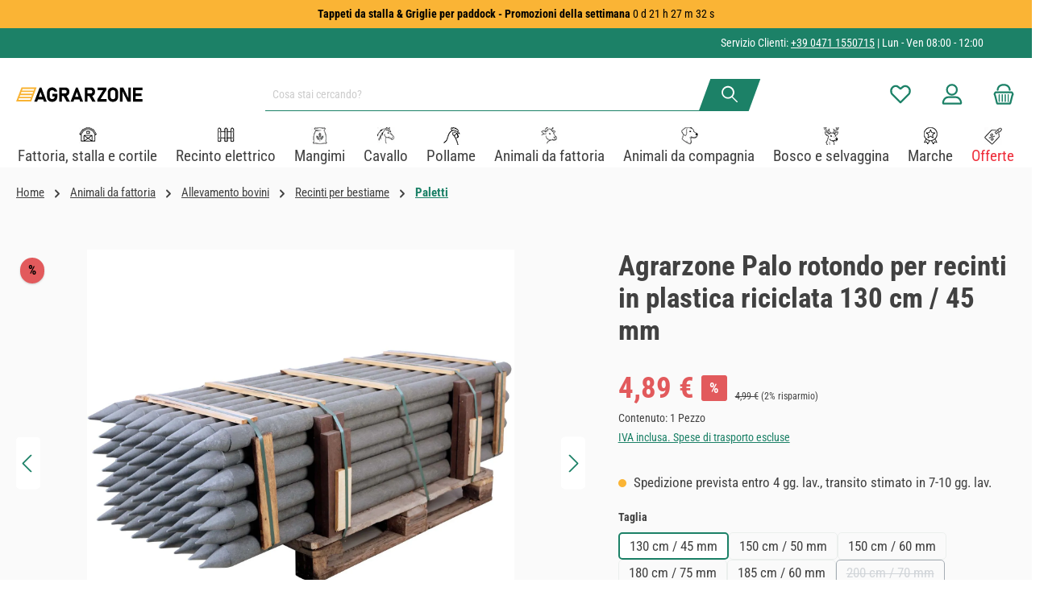

--- FILE ---
content_type: text/html; charset=UTF-8
request_url: https://agrarzone.it/27764/agrarzone-palo-rotondo-per-recinti-in-plastica-riciclata
body_size: 51331
content:
<!DOCTYPE html><html lang="it-IT" itemscope="itemscope" itemtype="https://schema.org/WebPage"><head><meta charset="utf-8"><meta name="viewport" content="width=device-width, initial-scale=1, shrink-to-fit=no"><meta name="author" content=""><meta name="robots" content="index,follow"><meta name="revisit-after" content="15 days"><meta name="keywords" content=""><meta name="description" content="Pali per recinti ad alta resistenza ✅ Più duraturi del legno ✅ Altamente lavorabili ✅ Ottimi per terreni umidi"><meta property="og:type" content="product"><meta property="og:site_name" content="Agrarzone"><meta property="og:url" content="https://agrarzone.it/27764-001/agrarzone-palo-rotondo-per-recinti-in-plastica-riciclata-130-cm-45-mm"><meta property="og:title" content="Pali per recinti in plastica riciclata | da Agrarzone"><meta property="og:description" content="Pali per recinti ad alta resistenza ✅ Più duraturi del legno ✅ Altamente lavorabili ✅ Ottimi per terreni umidi"><meta property="og:image" content="https://imgproxy.agrarzone.com/eGPaODi1JQznXKWqu3e_M026i1hTc5QCiDHUS6ShZVE/rs:fit:3000::/gravity:sm/aHR0cHM6Ly9hZ3JhcnpvbmUuaXQvbWVkaWEvNzUvNDEvN2YvMTY5ODMyMjU2MS8xMDAtbW0tMV83MTg4MjA1NzIzZjc4ZTI5LmpwZw"><meta property="product:brand" content="Agrarzone"><meta property="product:price:amount" content="4.89"><meta property="product:price:currency" content="EUR"><meta property="product:product_link" content="https://agrarzone.it/27764-001/agrarzone-palo-rotondo-per-recinti-in-plastica-riciclata-130-cm-45-mm"><meta name="twitter:card" content="product"><meta name="twitter:site" content="Agrarzone"><meta name="twitter:title" content="Pali per recinti in plastica riciclata | da Agrarzone"><meta name="twitter:description" content="Pali per recinti ad alta resistenza ✅ Più duraturi del legno ✅ Altamente lavorabili ✅ Ottimi per terreni umidi"><meta name="twitter:image" content="https://imgproxy.agrarzone.com/eGPaODi1JQznXKWqu3e_M026i1hTc5QCiDHUS6ShZVE/rs:fit:3000::/gravity:sm/aHR0cHM6Ly9hZ3JhcnpvbmUuaXQvbWVkaWEvNzUvNDEvN2YvMTY5ODMyMjU2MS8xMDAtbW0tMV83MTg4MjA1NzIzZjc4ZTI5LmpwZw"><meta itemprop="copyrightHolder" content="Agrarzone"><meta itemprop="copyrightYear" content=""><meta itemprop="isFamilyFriendly" content="false"><meta itemprop="image" content="https://imgproxy.agrarzone.com/N_WffqPAF2o7AUIDd2etq6EaVtwgtYHH9-zmvihHQW8/rs:fit:3000::/gravity:sm/aHR0cHM6Ly9hZ3JhcnpvbmUuaXQvbWVkaWEvMmEvMDcvOTEvMTY5NDA3NjIxMS9hZ3JhcnpvbmVfbG9nby5zdmc"><meta name="theme-color" content="#fff"><link rel="icon" href="https://agrarzone.it/media/33/90/62/1694076250/favicon.ico?ts=1694076250"><link rel="apple-touch-icon" href="https://agrarzone.it/media/33/90/62/1694076250/favicon.ico?ts=1694076250"><link rel="canonical" href="https://agrarzone.it/27764/agrarzone-palo-rotondo-per-recinti-in-plastica-riciclata" /><title itemprop="name"> Pali per recinti in plastica riciclata | da Agrarzone </title><link rel="stylesheet" href="https://agrarzone.it/theme/c581e927a20504a5644a46c53a76de6f/css/all.css?1769698771"><style>.az_custom_check_list .cms-element-text ul li { position: relative; list-style-type: none; /* Entfernt den Standard-Bullet */ padding-left: 30px; /* Gibt Platz für das SVG-Icon */ } .az_custom_check_list .cms-element-text ul li:before { background-image: url('#{$sw-asset-public-url}/media/b0/2a/9b/1698659231/checkmark_agrarzone.svg'); background-repeat: no-repeat; background-size: contain; content: ""; display: block; height: 18px; width: 18px; position: absolute; left: 0; top: 50%; transform: translateY(-50%); } #newsletterRegister { float: left; margin-left: -1.5rem; border: 2px solid #1c8167; }</style> <script>window.features=JSON.parse('\u007B\u0022V6_5_0_0\u0022\u003Atrue,\u0022v6.5.0.0\u0022\u003Atrue,\u0022V6_6_0_0\u0022\u003Atrue,\u0022v6.6.0.0\u0022\u003Atrue,\u0022V6_7_0_0\u0022\u003Atrue,\u0022v6.7.0.0\u0022\u003Atrue,\u0022V6_8_0_0\u0022\u003Afalse,\u0022v6.8.0.0\u0022\u003Afalse,\u0022DISABLE_VUE_COMPAT\u0022\u003Atrue,\u0022disable.vue.compat\u0022\u003Atrue,\u0022ACCESSIBILITY_TWEAKS\u0022\u003Atrue,\u0022accessibility.tweaks\u0022\u003Atrue,\u0022TELEMETRY_METRICS\u0022\u003Afalse,\u0022telemetry.metrics\u0022\u003Afalse,\u0022FLOW_EXECUTION_AFTER_BUSINESS_PROCESS\u0022\u003Afalse,\u0022flow.execution.after.business.process\u0022\u003Afalse,\u0022PERFORMANCE_TWEAKS\u0022\u003Afalse,\u0022performance.tweaks\u0022\u003Afalse,\u0022CACHE_CONTEXT_HASH_RULES_OPTIMIZATION\u0022\u003Afalse,\u0022cache.context.hash.rules.optimization\u0022\u003Afalse,\u0022CACHE_REWORK\u0022\u003Afalse,\u0022cache.rework\u0022\u003Afalse,\u0022DEFERRED_CART_ERRORS\u0022\u003Afalse,\u0022deferred.cart.errors\u0022\u003Afalse,\u0022PRODUCT_ANALYTICS\u0022\u003Afalse,\u0022product.analytics\u0022\u003Afalse,\u0022REPEATED_PAYMENT_FINALIZE\u0022\u003Afalse,\u0022repeated.payment.finalize\u0022\u003Afalse,\u0022METEOR_TEXT_EDITOR\u0022\u003Afalse,\u0022meteor.text.editor\u0022\u003Afalse,\u0022SSO\u0022\u003Afalse,\u0022sso\u0022\u003Afalse,\u0022RULE_BUILDER\u0022\u003Atrue,\u0022rule.builder\u0022\u003Atrue,\u0022FLOW_BUILDER\u0022\u003Atrue,\u0022flow.builder\u0022\u003Atrue,\u0022CUSTOM_PRICES\u0022\u003Atrue,\u0022custom.prices\u0022\u003Atrue,\u0022SUBSCRIPTIONS\u0022\u003Atrue,\u0022subscriptions\u0022\u003Atrue,\u0022ADVANCED_SEARCH\u0022\u003Atrue,\u0022advanced.search\u0022\u003Atrue,\u0022MULTI_INVENTORY\u0022\u003Atrue,\u0022multi.inventory\u0022\u003Atrue,\u0022RETURNS_MANAGEMENT\u0022\u003Atrue,\u0022returns.management\u0022\u003Atrue,\u0022TEXT_GENERATOR\u0022\u003Atrue,\u0022text.generator\u0022\u003Atrue,\u0022CHECKOUT_SWEETENER\u0022\u003Atrue,\u0022checkout.sweetener\u0022\u003Atrue,\u0022IMAGE_CLASSIFICATION\u0022\u003Atrue,\u0022image.classification\u0022\u003Atrue,\u0022PROPERTY_EXTRACTOR\u0022\u003Atrue,\u0022property.extractor\u0022\u003Atrue,\u0022REVIEW_SUMMARY\u0022\u003Atrue,\u0022review.summary\u0022\u003Atrue,\u0022REVIEW_TRANSLATOR\u0022\u003Atrue,\u0022review.translator\u0022\u003Atrue,\u0022CONTENT_GENERATOR\u0022\u003Atrue,\u0022content.generator\u0022\u003Atrue,\u0022EXPORT_ASSISTANT\u0022\u003Atrue,\u0022export.assistant\u0022\u003Atrue,\u0022QUICK_ORDER\u0022\u003Atrue,\u0022quick.order\u0022\u003Atrue,\u0022EMPLOYEE_MANAGEMENT\u0022\u003Atrue,\u0022employee.management\u0022\u003Atrue,\u0022QUOTE_MANAGEMENT\u0022\u003Atrue,\u0022quote.management\u0022\u003Atrue,\u0022CAPTCHA\u0022\u003Atrue,\u0022captcha\u0022\u003Atrue,\u0022NATURAL_LANGUAGE_SEARCH\u0022\u003Atrue,\u0022natural.language.search\u0022\u003Atrue,\u0022IMAGE_UPLOAD_SEARCH\u0022\u003Atrue,\u0022image.upload.search\u0022\u003Atrue,\u0022ORDER_APPROVAL\u0022\u003Atrue,\u0022order.approval\u0022\u003Atrue,\u0022SPATIAL_CMS_ELEMENT\u0022\u003Atrue,\u0022spatial.cms.element\u0022\u003Atrue,\u0022SHOPPING_LISTS\u0022\u003Atrue,\u0022shopping.lists\u0022\u003Atrue,\u0022TEXT_TO_IMAGE_GENERATION\u0022\u003Atrue,\u0022text.to.image.generation\u0022\u003Atrue,\u0022SPATIAL_SCENE_EDITOR\u0022\u003Atrue,\u0022spatial.scene.editor\u0022\u003Atrue,\u0022ORGANIZATION_UNITS\u0022\u003Atrue,\u0022organization.units\u0022\u003Atrue,\u0022ADVANCED_PRODUCT_CATALOGS\u0022\u003Atrue,\u0022advanced.product.catalogs\u0022\u003Atrue,\u0022BUDGET_MANAGEMENT\u0022\u003Atrue,\u0022budget.management\u0022\u003Atrue\u007D');window.dtgsGtmConsentCookieName='dtgsAllowGtmTracking';window.dtgsGtmCustomServices=[];window.dataLayer=window.dataLayer||[];window.dataLayer.push({event:"current_basket",current_basket__details:{"total_value":0,"items":[]}});window.activeNavigationId='1fe2351d4e8a4e37b9bf1f203398d920';window.activeRoute='frontend.detail.page';window.activeRouteParameters='\u007B\u0022_httpCache\u0022\u003Atrue,\u0022productId\u0022\u003A\u00222879fc9bcfbd4f8b88a896da340340dc\u0022\u007D';window.router={'frontend.cart.offcanvas':'/checkout/offcanvas','frontend.cookie.offcanvas':'/cookie/offcanvas','frontend.cookie.groups':'/cookie/groups','frontend.checkout.finish.page':'/checkout/finish','frontend.checkout.info':'/widgets/checkout/info','frontend.menu.offcanvas':'/widgets/menu/offcanvas','frontend.cms.page':'/widgets/cms','frontend.cms.navigation.page':'/widgets/cms/navigation','frontend.country.country-data':'/country/country-state-data','frontend.app-system.generate-token':'/app-system/Placeholder/generate-token','frontend.gateway.context':'/gateway/context','frontend.cookie.consent.offcanvas':'/cookie/consent-offcanvas','frontend.account.login.page':'/account/login',};window.salesChannelId='2239d81a051b40e49fec515113b76640';window.router={...window.router,'frontend.account.advanced-product-catalogs.categories':'/account/advanced-product-catalogs/categories','frontend.account.advanced-product-catalogs.categories.search':'/account/advanced-product-catalogs/categories/search','frontend.account.advanced-product-catalogs.save':'/account/advanced-product-catalogs/save'};window.router={...window.router,'frontend.budget.recipients.delete':'/budget/id/recipients/delete','frontend.budget.recipients.store':'/budget/id/recipients','frontend.budgets.employees':'/budget/employees','frontend.budgets.organizations':'/budget/organizations',};window.router={...window.router,'frontend.expertise.certificate.upload':'/expertise-certificate/upload',};window.router['frontend.product.review.translate']='/translate-review';window.breakpoints=JSON.parse('\u007B\u0022xs\u0022\u003A0,\u0022sm\u0022\u003A576,\u0022md\u0022\u003A768,\u0022lg\u0022\u003A992,\u0022xl\u0022\u003A1200,\u0022xxl\u0022\u003A1400\u007D');window.customerLoggedInState=0;window.wishlistEnabled=1;window.validationMessages=JSON.parse('\u007B\u0022required\u0022\u003A\u0022L\u0027input\u0020non\u0020deve\u0020essere\u0020vuoto.\u0022,\u0022email\u0022\u003A\u0022Indirizzo\u0020email\u0020non\u0020valido.\u0020Gli\u0020indirizzi\u0020e\u002Dmail\u0020devono\u0020utilizzare\u0020questo\u0020formato\u0020\u0060user\u0040example.com\u0060\u0020e\u0020includere\u0020un\u0020\u0060\u0040\u0060\u0020e\u0020un\u0020\u0060.\u0060.\u0022,\u0022confirmation\u0022\u003A\u0022L\u0027input\u0020non\u0020\\u00e8\u0020identico.\u0022,\u0022minLength\u0022\u003A\u0022L\u0027input\u0020\\u00e8\u0020troppo\u0020breve.\u0022,\u0022grecaptcha\u0022\u003A\u0022Accetta\u0020i\u0020cookie\u0020tecnicamente\u0020necessari\u0020per\u0020abilitare\u0020la\u0020verifica\u0020reCAPTCHA.\u0022\u007D');window.themeJsPublicPath='https://agrarzone.it/theme/c581e927a20504a5644a46c53a76de6f/js/';window.mollie_javascript_use_shopware='0';window.pluginConfig={enabled:true};document.addEventListener("DOMContentLoaded",function(){var accordionButtons=document.querySelectorAll('.accordion-button');var scrollOffset=100;accordionButtons.forEach(function(button){button.addEventListener('click',function(){setTimeout(function(){var buttonPosition=button.getBoundingClientRect().top+window.pageYOffset;var offsetPosition=buttonPosition-scrollOffset;window.scrollTo({top:offsetPosition,behavior:'smooth'});},400);});});});window.twtCookiePermissionPositioned=false;</script> <script nonce="8B99ITm3af4="> dataLayer = window.dataLayer || []; dataLayer.push({ ecommerce: null }); dataLayer.push({"pageTitle":"Pali per recinti in plastica riciclata | da Agrarzone","pageSubCategory":"","pageCategoryID":"","pageSubCategoryID":"","pageCountryCode":"it-IT","pageLanguageCode":"Italiano","pageVersion":1,"pageTestVariation":"1","pageValue":1,"pageAttributes":"1","pageCategory":"Product","productID":"ab0bda6ebc5b46359649e770fcb91cd3","parentProductID":"2879fc9bcfbd4f8b88a896da340340dc","productName":"Agrarzone Palo rotondo per recinti in plastica riciclata 130 cm \/ 45 mm","productPrice":"4.01","productEAN":"9120101912765","productSku":"27764-001","productManufacturerNumber":"45130","productCategory":"Paletti","productCategoryID":"1fe2351d4e8a4e37b9bf1f203398d920","productCurrency":"EUR","visitorLoginState":"Logged Out","visitorType":"NOT LOGGED IN","visitorLifetimeValue":0,"visitorExistingCustomer":"No"}); dataLayer.push({"event":"view_item","ecommerce":{"currency":"EUR","value":4.01,"items":[{"item_name":"Agrarzone Palo rotondo per recinti in plastica riciclata 130 cm \/ 45 mm","item_id":"27764-001","price":4.01,"index":0,"item_list_name":"Category","quantity":1,"item_variant":"130 cm \/ 45 mm","item_category":"Paletti","item_category2":"Recinti per bestiame","item_category3":"Allevamento bovini","item_category4":"Animali da fattoria","item_list_id":"1fe2351d4e8a4e37b9bf1f203398d920","item_brand":"Agrarzone"}]}}); var google_tag_params = {"ecomm_pagetype":"product","ecomm_pcat":["Paletti"],"ecomm_prodid":"27764-001","ecomm_pname":"Agrarzone Palo rotondo per recinti in plastica riciclata 130 cm \/ 45 mm","ecomm_pvalue":4.01,"ecomm_totalvalue":4.01}; dataLayer.push ({ 'event':'remarketingTriggered', 'google_tag_params': window.google_tag_params }); var dtgsConsentHandler ='shopwareCmp'; </script><script nonce="8B99ITm3af4="> (function e(){window.document.$emitter&&typeof window.document.$emitter.subscribe==="function"?window.document.$emitter.subscribe("CookieConfiguration_Update",t=>{t&&t.detail&&Object.prototype.hasOwnProperty.call(t.detail,"dtgsAllowGtmTracking")&&window.location.reload()}):setTimeout(e,100)})(); </script><script nonce="8B99ITm3af4="> window.dataLayer = window.dataLayer || []; var loadGTM = function(w,d,s,l,i){w[l]=w[l]||[];w[l].push({'gtm.start': new Date().getTime(),event:'gtm.js'});var f=d.getElementsByTagName(s)[0], j=d.createElement(s),dl=l!='dataLayer'?'&l='+l:'';j.async=true;j.src='https://www.googletagmanager.com/gtm.js?id='+i+dl;var n=d.querySelector('[nonce]'); n&&j.setAttribute('nonce',n.nonce||n.getAttribute('nonce'));f.parentNode.insertBefore(j,f); }; loadGTM(window,document,'script','dataLayer','GTM-P469M2J'); </script><script nonce="8B99ITm3af4="> window.dataLayer = window.dataLayer || []; function gtag() { dataLayer.push(arguments); } (() => { const analyticsStorageEnabled = document.cookie.split(';').some((item) => item.trim().includes('dtgsAllowGtmTracking=1')); let googleAdsCookieName ='google-ads-enabled'; googleAdsCookieName ='dtgsAllowGtmTracking'; window.googleAdsCookieName ='dtgsAllowGtmTracking'; const adsEnabled = document.cookie.split(';').some((item) => item.trim().includes(googleAdsCookieName + '=1')); gtag('consent', 'default', { 'ad_user_data': adsEnabled ? 'granted' : 'denied', 'ad_storage': adsEnabled ? 'granted' : 'denied', 'ad_personalization': adsEnabled ? 'granted' : 'denied', 'analytics_storage': analyticsStorageEnabled ? 'granted' : 'denied' }); })(); </script><script src="https://stream.agrarzone.it/scripts/g9bRX4AwfFQDHJst9agUrAWn2GDSWiCckOEMSzd4H2fvBmoFXl8pYEuex31khwNm.js"></script><script src="https://agrarzone.it/theme/018a604eded471c88fad4d5040040b9c/assets/js/jquery-3.5.1.slim.min.js?1769646498"></script><script src="https://agrarzone.it/theme/c581e927a20504a5644a46c53a76de6f/js/storefront/storefront.js?1769698771" defer></script><script src="https://agrarzone.it/theme/c581e927a20504a5644a46c53a76de6f/js/neti-next-free-delivery/neti-next-free-delivery.js?1769698771" defer></script><script src="https://agrarzone.it/theme/c581e927a20504a5644a46c53a76de6f/js/swag-pay-pal/swag-pay-pal.js?1769698771" defer></script><script src="https://agrarzone.it/theme/c581e927a20504a5644a46c53a76de6f/js/lenz-platform-vat-id-validation/lenz-platform-vat-id-validation.js?1769698771" defer></script><script src="https://agrarzone.it/theme/c581e927a20504a5644a46c53a76de6f/js/loyxx-s-w6-conversion-checkout/loyxx-s-w6-conversion-checkout.js?1769698771" defer></script><script src="https://agrarzone.it/theme/c581e927a20504a5644a46c53a76de6f/js/dtgs-google-tag-manager-sw6/dtgs-google-tag-manager-sw6.js?1769698771" defer></script><script src="https://agrarzone.it/theme/c581e927a20504a5644a46c53a76de6f/js/shopsy-klaviyo6/shopsy-klaviyo6.js?1769698771" defer></script><script src="https://agrarzone.it/theme/c581e927a20504a5644a46c53a76de6f/js/subscription/subscription.js?1769698771" defer></script><script src="https://agrarzone.it/theme/c581e927a20504a5644a46c53a76de6f/js/checkout-sweetener/checkout-sweetener.js?1769698771" defer></script><script src="https://agrarzone.it/theme/c581e927a20504a5644a46c53a76de6f/js/text-translator/text-translator.js?1769698771" defer></script><script src="https://agrarzone.it/theme/c581e927a20504a5644a46c53a76de6f/js/employee-management/employee-management.js?1769698771" defer></script><script src="https://agrarzone.it/theme/c581e927a20504a5644a46c53a76de6f/js/quick-order/quick-order.js?1769698771" defer></script><script src="https://agrarzone.it/theme/c581e927a20504a5644a46c53a76de6f/js/advanced-search/advanced-search.js?1769698771" defer></script><script src="https://agrarzone.it/theme/c581e927a20504a5644a46c53a76de6f/js/captcha/captcha.js?1769698771" defer></script><script src="https://agrarzone.it/theme/c581e927a20504a5644a46c53a76de6f/js/quote-management/quote-management.js?1769698771" defer></script><script src="https://agrarzone.it/theme/c581e927a20504a5644a46c53a76de6f/js/a-i-search/a-i-search.js?1769698771" defer></script><script src="https://agrarzone.it/theme/c581e927a20504a5644a46c53a76de6f/js/spatial-cms-element/spatial-cms-element.js?1769698771" defer></script><script src="https://agrarzone.it/theme/c581e927a20504a5644a46c53a76de6f/js/order-approval/order-approval.js?1769698771" defer></script><script src="https://agrarzone.it/theme/c581e927a20504a5644a46c53a76de6f/js/shopping-list/shopping-list.js?1769698771" defer></script><script src="https://agrarzone.it/theme/c581e927a20504a5644a46c53a76de6f/js/organization-unit/organization-unit.js?1769698771" defer></script><script src="https://agrarzone.it/theme/c581e927a20504a5644a46c53a76de6f/js/advanced-product-catalogs/advanced-product-catalogs.js?1769698771" defer></script><script src="https://agrarzone.it/theme/c581e927a20504a5644a46c53a76de6f/js/budget-management/budget-management.js?1769698771" defer></script><script src="https://agrarzone.it/theme/c581e927a20504a5644a46c53a76de6f/js/moon-agrarzone/moon-agrarzone.js?1769698771" defer></script><script src="https://agrarzone.it/theme/c581e927a20504a5644a46c53a76de6f/js/intedia-morayne/intedia-morayne.js?1769698771" defer></script><script src="https://agrarzone.it/theme/c581e927a20504a5644a46c53a76de6f/js/webla-zusatzoptionen/webla-zusatzoptionen.js?1769698771" defer></script><script src="https://agrarzone.it/theme/c581e927a20504a5644a46c53a76de6f/js/gjuce-credit-transfer-by-qrcode-s-w6/gjuce-credit-transfer-by-qrcode-s-w6.js?1769698771" defer></script><script src="https://agrarzone.it/theme/c581e927a20504a5644a46c53a76de6f/js/tcinn-theme-ware-clean/tcinn-theme-ware-clean.js?1769698771" defer></script><script src="https://agrarzone.it/bundles/molliepayments/mollie-payments.js?1769642208" defer></script></head><body class=" is-ctl-product is-act-index is-active-route-frontend-detail-page themeware twt-clean twt-header-type-1 twt-full-width-boxed twt-is-cms-product-detail show-conversion-checkout loyxx-sw6-conversion-checkout-active "><div id="page-top" class="skip-to-content bg-primary-subtle text-primary-emphasis overflow-hidden" tabindex="-1"><div class="container skip-to-content-container d-flex justify-content-center visually-hidden-focusable"><a href="#content-main" class="skip-to-content-link d-inline-flex text-decoration-underline m-1 p-2 fw-bold gap-2"> Passa al contenuto principale </a><a href="#header-main-search-input" class="skip-to-content-link d-inline-flex text-decoration-underline m-1 p-2 fw-bold gap-2 d-none d-sm-block"> Salta alla ricerca </a><a href="#main-navigation-menu" class="skip-to-content-link d-inline-flex text-decoration-underline m-1 p-2 fw-bold gap-2 d-none d-lg-block"> Passa alla navigazione principale </a></div></div><noscript class="noscript-main"><div role="alert" aria-live="polite" class="alert alert-info d-flex align-items-center"> <span class="icon icon-info" aria-hidden="true"><svg xmlns="http://www.w3.org/2000/svg" xmlns:xlink="http://www.w3.org/1999/xlink" width="24" height="24" viewBox="0 0 24 24"><defs><path d="M12 7c.5523 0 1 .4477 1 1s-.4477 1-1 1-1-.4477-1-1 .4477-1 1-1zm1 9c0 .5523-.4477 1-1 1s-1-.4477-1-1v-5c0-.5523.4477-1 1-1s1 .4477 1 1v5zm11-4c0 6.6274-5.3726 12-12 12S0 18.6274 0 12 5.3726 0 12 0s12 5.3726 12 12zM12 2C6.4772 2 2 6.4772 2 12s4.4772 10 10 10 10-4.4772 10-10S17.5228 2 12 2z" id="icons-default-info" /></defs><use xlink:href="#icons-default-info" fill="#758CA3" fill-rule="evenodd" /></svg></span> <div class="alert-content-container"> Per poter utilizzare il nostro shop in modo completo, suggeriamo di attivare Javascript nel tuo browser. </div></div></noscript><noscript class="noscript-gtm"><iframe src="https://www.googletagmanager.com/ns.html?id=GTM-P469M2J" height="0" width="0" style="display:none;visibility:hidden"></iframe></noscript><header class="header-main"><div class="container"><div class="top-bar d-none d-lg-block"><nav class="top-bar-nav d-flex justify-content-end gap-3"      aria-label="Impostazioni del negozio"><div class="row align-items-center twt-top-bar"><div class="col-auto"><div class="row twt-top-bar-hotline"><div class="col-auto top-bar-hotline"> <span class="twt-top-bar-hotline-label">Servizio Clienti:</span> <a href="tel:+3904711550715">+39 0471 1550715</a> | Lun - Ven 08:00 - 12:00                 </div></div></div><div class="col-auto"><div class="row twt-top-bar-dropdowns"><div class="col-auto top-bar-language"></div><div class="col-auto top-bar-currency"></div><div class="col-auto top-bar-service"></div></div></div></div></nav></div><div class="row align-items-center header-row"><div class="col-12 col-lg-auto header-logo-col pb-sm-2 my-3 m-lg-0"><div class="header-logo-main text-center"><a class="header-logo-main-link" href="/" title="Passa alla homepage"><picture class="header-logo-picture d-block m-auto"><img src="https://imgproxy.agrarzone.com/N_WffqPAF2o7AUIDd2etq6EaVtwgtYHH9-zmvihHQW8/rs%3Afit%3A3000%3A%3A/gravity%3Asm/aHR0cHM6Ly9hZ3JhcnpvbmUuaXQvbWVkaWEvMmEvMDcvOTEvMTY5NDA3NjIxMS9hZ3JhcnpvbmVfbG9nby5zdmc" alt="Passa alla homepage" class="img-fluid header-logo-main-img"></picture></a></div></div><div class="col-12 order-2 col-sm order-sm-1 header-search-col"><div class="row"><div class="col-sm-auto d-none d-sm-block d-lg-none"><div class="nav-main-toggle"> <button class="btn nav-main-toggle-btn header-actions-btn" type="button" data-off-canvas-menu="true" aria-label="Menu"> <span class="icon icon-themeware icon-stack icon-solid" aria-hidden="true"><?xml version="1.0" encoding="utf-8"?><svg xmlns="http://www.w3.org/2000/svg" viewBox="0 0 24 24"><path d="M2,5.49H22a1,1,0,0,0,0-2H2a1,1,0,0,0,0,2Z"/><path d="M22,10.92H2a1,1,0,0,0,0,2H22a1,1,0,0,0,0-2Z"/><path d="M22,18.51H2a1,1,0,0,0,0,2H22a1,1,0,0,0,0-2Z"/></svg></span> <span class="header-nav-main-toggle-label">  Navigazione </span> </button> </div></div><div class="col"><div class="collapse" id="searchCollapse"><div class="header-search my-2 m-sm-auto"><form action="/search" method="get" data-search-widget="true" data-search-widget-options="{&quot;searchWidgetMinChars&quot;:4}" data-url="/suggest?search=" class="header-search-form js-search-form"><div class="input-group"><input type="search" id="header-main-search-input" name="search" class="form-control header-search-input" autocomplete="off" autocapitalize="off" placeholder="Cosa stai cercando?" aria-label="Cosa stai cercando?" role="combobox" aria-autocomplete="list" aria-controls="search-suggest-listbox" aria-expanded="false" aria-describedby="search-suggest-result-info" value=""> <button type="submit"   class="btn header-search-btn"   aria-label="Ricerca"> <span class="header-search-icon"> <span class="icon icon-themeware icon-search icon-solid" aria-hidden="true"><?xml version="1.0" encoding="utf-8"?><svg xmlns="http://www.w3.org/2000/svg" viewBox="0 0 24 24"><path d="M22.64,21.72,16.22,15.3a8.63,8.63,0,1,0-1.09,1l6.45,6.44a.75.75,0,0,0,1.06,0A.75.75,0,0,0,22.64,21.72ZM3.14,9.62a6.62,6.62,0,1,1,6.62,6.61A6.63,6.63,0,0,1,3.14,9.62Z"/></svg></span> </span> </button> <button class="btn header-close-btn js-search-close-btn d-none" type="button" aria-label="Chiudi la ricerca a discesa"> <span class="header-close-icon"> <span class="icon icon-x" aria-hidden="true"><svg xmlns="http://www.w3.org/2000/svg" xmlns:xlink="http://www.w3.org/1999/xlink" width="24" height="24" viewBox="0 0 24 24"><defs><path d="m10.5858 12-7.293-7.2929c-.3904-.3905-.3904-1.0237 0-1.4142.3906-.3905 1.0238-.3905 1.4143 0L12 10.5858l7.2929-7.293c.3905-.3904 1.0237-.3904 1.4142 0 .3905.3906.3905 1.0238 0 1.4143L13.4142 12l7.293 7.2929c.3904.3905.3904 1.0237 0 1.4142-.3906.3905-1.0238.3905-1.4143 0L12 13.4142l-7.2929 7.293c-.3905.3904-1.0237.3904-1.4142 0-.3905-.3906-.3905-1.0238 0-1.4143L10.5858 12z" id="icons-default-x" /></defs><use xlink:href="#icons-default-x" fill="#758CA3" fill-rule="evenodd" /></svg></span> </span> </button> </div></form></div></div></div></div></div><div class="col-12 order-1 col-sm-auto order-sm-2 header-actions-col"><div class="row g-0"><div class="col d-sm-none"><div class="menu-button"> <button class="btn nav-main-toggle-btn header-actions-btn"     type="button"     data-off-canvas-menu="true"     aria-label="Menu"     title="Navigazione"> <span class="icon icon-themeware icon-stack icon-solid" aria-hidden="true"><?xml version="1.0" encoding="utf-8"?><svg xmlns="http://www.w3.org/2000/svg" viewBox="0 0 24 24"><path d="M2,5.49H22a1,1,0,0,0,0-2H2a1,1,0,0,0,0,2Z"/><path d="M22,10.92H2a1,1,0,0,0,0,2H22a1,1,0,0,0,0-2Z"/><path d="M22,18.51H2a1,1,0,0,0,0,2H22a1,1,0,0,0,0-2Z"/></svg></span> <span class="header-nav-main-toggle-label">      Navigazione     </span> </button> </div></div><div class="d-sm-none col-auto twt-search-col"><div class="search-toggle"> <button class="btn header-actions-btn search-toggle-btn js-search-toggle-btn collapsed"      type="button"      data-bs-toggle="collapse"      data-bs-target="#searchCollapse"      aria-expanded="false"      aria-controls="searchCollapse"      aria-label="Ricerca"> <span class="header-search-toggle-icon"> <span class="icon icon-themeware icon-search icon-solid" aria-hidden="true"><?xml version="1.0" encoding="utf-8"?><svg xmlns="http://www.w3.org/2000/svg" viewBox="0 0 24 24"><path d="M22.64,21.72,16.22,15.3a8.63,8.63,0,1,0-1.09,1l6.45,6.44a.75.75,0,0,0,1.06,0A.75.75,0,0,0,22.64,21.72ZM3.14,9.62a6.62,6.62,0,1,1,6.62,6.61A6.63,6.63,0,0,1,3.14,9.62Z"/></svg></span> <span class="icon icon-themeware icon-x icon-solid" aria-hidden="true"><?xml version="1.0" encoding="utf-8"?><svg xmlns="http://www.w3.org/2000/svg" viewBox="0 0 24 24"><path d="M13.41,12l9.3-9.29a1,1,0,1,0-1.42-1.42L12,10.59,2.71,1.29A1,1,0,0,0,1.29,2.71L10.59,12l-9.3,9.29a1,1,0,0,0,0,1.42,1,1,0,0,0,1.42,0L12,13.41l9.29,9.3a1,1,0,0,0,1.42,0,1,1,0,0,0,0-1.42Z"/></svg></span> </span> <span class="header-search-toggle-name">      Ricerca     </span> </button> </div></div><div class="col-auto"><div class="header-wishlist"><a class="btn header-wishlist-btn header-actions-btn" href="/wishlist" title="Lista dei desideri" aria-labelledby="wishlist-basket-live-area"> <span class="header-wishlist-icon"> <span class="icon icon-themeware icon-heart icon-solid" aria-hidden="true"><?xml version="1.0" encoding="utf-8"?><svg xmlns="http://www.w3.org/2000/svg" viewBox="0 0 24 24"><path d="M21.55,4.45l-.06-.08a5.82,5.82,0,0,0-5.26-2,5.15,5.15,0,0,0-2.29,1L12,4.87,9.89,3.24a4.31,4.31,0,0,0-1.07-.61c-1-.4-3.67-1-6.31,1.74l-.06.08a6.57,6.57,0,0,0-1.08,6.3,6,6,0,0,0,1.52,2.4l8.41,8.29a.83.83,0,0,0,.22.14.61.61,0,0,0,.1.07.94.94,0,0,0,.76,0,.61.61,0,0,0,.1-.07.83.83,0,0,0,.22-.14l8.41-8.29a6,6,0,0,0,1.52-2.4A6.57,6.57,0,0,0,21.55,4.45Zm-.81,5.68a4.1,4.1,0,0,1-1,1.6L12,19.32,4.29,11.73a4.1,4.1,0,0,1-1-1.6A4.62,4.62,0,0,1,4,5.72C5.63,4,7.13,4.12,8.1,4.49a2.19,2.19,0,0,1,.57.34l2.72,2.1.06,0,.18.09.18.06h.38a1.15,1.15,0,0,0,.17-.06A.66.66,0,0,0,12.55,7l.06,0,2.55-2a3,3,0,0,1,1.4-.64A3.86,3.86,0,0,1,20,5.72,4.62,4.62,0,0,1,20.74,10.13Z"/></svg></span> </span> <span class="header-wishlist-name">    Lista dei desideri   </span> <span class="badge bg-primary header-wishlist-badge"    id="wishlist-basket"    data-wishlist-storage="true"    data-wishlist-storage-options="{&quot;listPath&quot;:&quot;\/wishlist\/list&quot;,&quot;mergePath&quot;:&quot;\/wishlist\/merge&quot;,&quot;pageletPath&quot;:&quot;\/wishlist\/merge\/pagelet&quot;}"    data-wishlist-widget="true"    data-wishlist-widget-options="{&quot;showCounter&quot;:true}"    aria-labelledby="wishlist-basket-live-area"></span> <span class="visually-hidden"    id="wishlist-basket-live-area"    data-wishlist-live-area-text="Hai %counter% articoli nella lista dei desideri"    aria-live="polite"></span> </a></div></div><div class="col-auto"><div class="account-menu"><div class="dropdown"> <button class="btn account-menu-btn header-actions-btn"    type="button"    id="accountWidget"    data-account-menu="true"    data-bs-toggle="dropdown"    aria-haspopup="true"    aria-expanded="false"    aria-label="Il mio account"    title="Il mio account"> <span class="header-account-icon"> <span class="icon icon-themeware icon-avatar icon-solid" aria-hidden="true"><?xml version="1.0" encoding="utf-8"?><svg xmlns="http://www.w3.org/2000/svg" viewBox="0 0 24 24"><path d="M11.84,13.51A6.26,6.26,0,1,0,5.58,7.26,6.26,6.26,0,0,0,11.84,13.51Zm0-10.58A4.33,4.33,0,1,1,7.51,7.26,4.33,4.33,0,0,1,11.84,2.93Z"/><path d="M22.57,20.87A9.75,9.75,0,0,0,21,16.78a6.46,6.46,0,0,0-5.24-2.61H8.29A6.5,6.5,0,0,0,3,16.78a9.75,9.75,0,0,0-1.56,4.09,1.87,1.87,0,0,0,.42,1.49A1.83,1.83,0,0,0,3.24,23H20.76a1.83,1.83,0,0,0,1.39-.64A1.87,1.87,0,0,0,22.57,20.87Zm-19.22.2a7.94,7.94,0,0,1,1.19-3.15A4.5,4.5,0,0,1,8.23,16.1h7.59a4.52,4.52,0,0,1,3.64,1.82,7.94,7.94,0,0,1,1.19,3.15Z"/></svg></span> </span> <span class="header-account-name">    Il mio account   </span> </button> <div class="dropdown-menu dropdown-menu-end account-menu-dropdown js-account-menu-dropdown" aria-labelledby="accountWidget"><div class="offcanvas-header"> <button class="btn btn-secondary offcanvas-close js-offcanvas-close"> <span class="icon icon-x icon-sm" aria-hidden="true"><svg xmlns="http://www.w3.org/2000/svg" xmlns:xlink="http://www.w3.org/1999/xlink" width="24" height="24" viewBox="0 0 24 24"><use xlink:href="#icons-default-x" fill="#758CA3" fill-rule="evenodd" /></svg></span> Chiudi menu </button> </div><div class="offcanvas-body"><div class="account-menu"><div class="dropdown-header account-menu-header"> Il tuo account </div><div class="account-menu-login"><a href="/account/login" title="Login" class="btn btn-primary account-menu-login-button"> Login </a><div class="account-menu-register"> o <a href="/account/login" title="Registrazione"> registrazione </a></div></div><div class="account-menu-links"><div class="header-account-menu"><div class="card account-menu-inner"><nav class="list-group list-group-flush account-aside-list-group"><a href="/account" title="Panoramica" class="list-group-item list-group-item-action account-aside-item"> Panoramica </a><a href="/account/profile" title="Profilo personale" class="list-group-item list-group-item-action account-aside-item"> Profilo personale </a><a href="/account/address" title="Indirizzi" class="list-group-item list-group-item-action account-aside-item"> Indirizzi </a><a href="/account/order" title="Ordini" class="list-group-item list-group-item-action account-aside-item"> Ordini </a><a href="/account/subscription" class="list-group-item list-group-item-action account-aside-item"> Abbonamenti </a></nav></div></div></div></div></div></div></div></div></div><div class="col-auto"><div class="header-cart" data-off-canvas-cart="true"><a class="btn header-cart-btn header-actions-btn" href="/checkout/cart" data-cart-widget="true" title="Carrello degli acquisti" aria-labelledby="cart-widget-aria-label" aria-haspopup="true"> <span class="header-cart-icon"> <span class="icon icon-themeware icon-cart icon-solid" aria-hidden="true"><?xml version="1.0" encoding="utf-8"?><svg xmlns="http://www.w3.org/2000/svg" viewBox="0 0 24 24"><path d="M7.35,11.93a.61.61,0,0,0-.61.61v7.2a.61.61,0,0,0,1.21,0v-7.2A.6.6,0,0,0,7.35,11.93Z"/><path d="M10.5,11.93a.6.6,0,0,0-.6.61v7.2a.61.61,0,0,0,1.21,0v-7.2A.61.61,0,0,0,10.5,11.93Z"/><path d="M13.66,11.93a.6.6,0,0,0-.6.61v7.2a.61.61,0,0,0,1.21,0v-7.2A.61.61,0,0,0,13.66,11.93Z"/><path d="M16.82,11.93a.61.61,0,0,0-.61.61v7.2a.6.6,0,0,0,.61.6.61.61,0,0,0,.61-.6v-7.2A.61.61,0,0,0,16.82,11.93Z"/><path d="M22.47,11.11l-.62-1.18a1.82,1.82,0,0,0-1.63-1H3.78a1.82,1.82,0,0,0-1.63,1l-.62,1.18a1.86,1.86,0,0,0,0,1.69l.4.77,2,8A1.82,1.82,0,0,0,5.69,23H18.31a1.82,1.82,0,0,0,1.78-1.4l2-8,.4-.77A1.86,1.86,0,0,0,22.47,11.11ZM20.3,12.78a.9.9,0,0,0-.08.21l-2,8.07H5.77L3.78,13a.9.9,0,0,0-.08-.21L3.25,12l.59-1.12H20.16l.59,1Z"/><path d="M5.46,8.3h.12a1,1,0,0,0,1-.86C6.75,5.77,7.73,2.94,12,2.94c4.53,0,5.36,3.15,5.51,4.5a1,1,0,0,0,1.07.86,1,1,0,0,0,.86-1.07C19.11,4.22,17,1,12,1,5.85,1,4.79,5.76,4.61,7.22A1,1,0,0,0,5.46,8.3Z"/></svg></span> </span> <span class="header-cart-name">   Carrello  </span> <span class="header-cart-total">   0,00 €  </span> </a></div></div></div></div></div></div></header><div class="nav-main"><div class="container"><div id="sticky-logo" class="d-none"><a href="/"          class="sticky-logo-main-link"          title="Passa alla homepage"><picture><img src="https://imgproxy.agrarzone.com/N_WffqPAF2o7AUIDd2etq6EaVtwgtYHH9-zmvihHQW8/rs%3Afit%3A3000%3A%3A/gravity%3Asm/aHR0cHM6Ly9hZ3JhcnpvbmUuaXQvbWVkaWEvMmEvMDcvOTEvMTY5NDA3NjIxMS9hZ3JhcnpvbmVfbG9nby5zdmc" alt="Passa alla homepage"></picture></a></div> <span id="js-sticky-cart-position" class="d-none"></span> </div><div class="container"><nav class="navbar navbar-expand-lg main-navigation-menu" id="main-navigation-menu" itemscope="itemscope" itemtype="https://schema.org/SiteNavigationElement" data-navbar="true" data-navbar-options="{&quot;pathIdList&quot;:[]}" aria-label="Navigazione principale"><div class="collapse navbar-collapse" id="main_nav"><ul class="navbar-nav main-navigation-menu-list flex-wrap"><li class="nav-item nav-item-66ce83261bb54239a553fb6ffe820f17 dropdown position-static"><a class="nav-link nav-item-66ce83261bb54239a553fb6ffe820f17-link root main-navigation-link dropdown-toggle" href="https://agrarzone.it/fattoria-stalla-e-cortile" data-bs-toggle="dropdown" itemprop="url" title="Fattoria, stalla e cortile"><img src="https://imgproxy.agrarzone.com/7E3rK-pw8yiQ4_hNHhgnKcimyg6Na3w3N1jroIZ7zBo/rs%3Afit%3A3000%3A%3A/gravity%3Asm/aHR0cHM6Ly9hZ3JhcnpvbmUuaXQvbWVkaWEvNTgvOTIvMDUvMTc2MTYzMzgxMS9pY29uLXN0YWxsLWhvZi5qcGc" aria-hidden="true" loading="eager" /> <span itemprop="name" class="main-navigation-link-text">Fattoria, stalla e cortile</span> </a></li><li class="nav-item nav-item-4478b7739b9c40459937844616c410b1 dropdown position-static"><a class="nav-link nav-item-4478b7739b9c40459937844616c410b1-link root main-navigation-link dropdown-toggle" href="https://agrarzone.it/recinto-elettrico" data-bs-toggle="dropdown" itemprop="url" title="Recinto elettrico"><img src="https://imgproxy.agrarzone.com/IxiHvtJr7xPzSpM0MJ4NHZ0JT8tb2PH3hpvoNuHnyt4/rs%3Afit%3A3000%3A%3A/gravity%3Asm/aHR0cHM6Ly9hZ3JhcnpvbmUuaXQvbWVkaWEvOWMvNDIvYjcvMTc2MTYzMzg0Mi9pY29uLXdlaWRlemF1bi5qcGc" aria-hidden="true" loading="eager" /> <span itemprop="name" class="main-navigation-link-text">Recinto elettrico</span> </a></li><li class="nav-item nav-item-a9b7ac7b91ef42a9a3fd4e9e828ef995 dropdown position-static"><a class="nav-link nav-item-a9b7ac7b91ef42a9a3fd4e9e828ef995-link root main-navigation-link dropdown-toggle" href="https://agrarzone.it/mangimi" data-bs-toggle="dropdown" itemprop="url" title="Mangimi"><img src="https://imgproxy.agrarzone.com/xfGxYpTcc6-VB2AfwnDjJBchBKsCo3OROYXxsgwmZdI/rs%3Afit%3A3000%3A%3A/gravity%3Asm/aHR0cHM6Ly9hZ3JhcnpvbmUuaXQvbWVkaWEvYWEvODcvNjEvMTc2MTYzMzg2NS9pY29uLWZ1dHRlci5qcGc" aria-hidden="true" loading="eager" /> <span itemprop="name" class="main-navigation-link-text">Mangimi</span> </a></li><li class="nav-item nav-item-31604f285fbd40b4bfde2cd540edd954 dropdown position-static"><a class="nav-link nav-item-31604f285fbd40b4bfde2cd540edd954-link root main-navigation-link dropdown-toggle" href="https://agrarzone.it/cavallo" data-bs-toggle="dropdown" itemprop="url" title="Cavallo"><img src="https://imgproxy.agrarzone.com/v7-_5SgN33BMDKsYcpVh3T6OmuKSAYXVVJV3ujVXz7k/rs%3Afit%3A3000%3A%3A/gravity%3Asm/aHR0cHM6Ly9hZ3JhcnpvbmUuaXQvbWVkaWEvNDMvNmYvMTcvMTc2MTYzMzg5My9pY29uLXBmZXJkLmpwZw" aria-hidden="true" loading="eager" /> <span itemprop="name" class="main-navigation-link-text">Cavallo</span> </a></li><li class="nav-item nav-item-2903a31676b94445b7b7c836e20cf1e9 dropdown position-static"><a class="nav-link nav-item-2903a31676b94445b7b7c836e20cf1e9-link root main-navigation-link dropdown-toggle" href="https://agrarzone.it/pollame" data-bs-toggle="dropdown" itemprop="url" title="Pollame"><img src="https://imgproxy.agrarzone.com/cg_DC5w98yS3zKAhj7OKVceaXq2xMaQOvdCn1C1uCA8/rs%3Afit%3A3000%3A%3A/gravity%3Asm/aHR0cHM6Ly9hZ3JhcnpvbmUuaXQvbWVkaWEvYmIvNTIvYWYvMTc2MTYzMzkxNi9pY29uLWdlZmx1ZWdlbC5qcGc" aria-hidden="true" loading="eager" /> <span itemprop="name" class="main-navigation-link-text">Pollame</span> </a></li><li class="nav-item nav-item-13d553f686fb44cc8f05217c412e874e dropdown position-static"><a class="nav-link nav-item-13d553f686fb44cc8f05217c412e874e-link root main-navigation-link dropdown-toggle" href="https://agrarzone.it/animali-da-fattoria" data-bs-toggle="dropdown" itemprop="url" title="Animali da fattoria"><img src="https://imgproxy.agrarzone.com/JqE01HYimwb0xJKlDZNpiLetNaF61LzZlupAjeyVHtk/rs%3Afit%3A3000%3A%3A/gravity%3Asm/aHR0cHM6Ly9hZ3JhcnpvbmUuaXQvbWVkaWEvNjUvNDIvM2YvMTc2MTYzMzk0OS9pY29uLW51dHp0aWVyLmpwZw" aria-hidden="true" loading="eager" /> <span itemprop="name" class="main-navigation-link-text">Animali da fattoria</span> </a></li><li class="nav-item nav-item-d8e3ca2c6e4745c3859c45b49ab3c1fa dropdown position-static"><a class="nav-link nav-item-d8e3ca2c6e4745c3859c45b49ab3c1fa-link root main-navigation-link dropdown-toggle" href="https://agrarzone.it/animali-da-compagnia" data-bs-toggle="dropdown" itemprop="url" title="Animali da compagnia"><img src="https://imgproxy.agrarzone.com/kV5qnK3m_uYhQv8gouCVUBT48xNmTSXHqzy-Aul_CDI/rs%3Afit%3A3000%3A%3A/gravity%3Asm/aHR0cHM6Ly9hZ3JhcnpvbmUuaXQvbWVkaWEvMTgvOWYvZWMvMTc2MTYzMzk3Ni9pY29uLWhhdXN0aWVyLmpwZw" aria-hidden="true" loading="eager" /> <span itemprop="name" class="main-navigation-link-text">Animali da compagnia</span> </a></li><li class="nav-item nav-item-428957fe2cda41bb9b2b8a483199f8a2 dropdown position-static"><a class="nav-link nav-item-428957fe2cda41bb9b2b8a483199f8a2-link root main-navigation-link dropdown-toggle" href="https://agrarzone.it/bosco-selvaggina" data-bs-toggle="dropdown" itemprop="url" title="Bosco e selvaggina"><img src="https://imgproxy.agrarzone.com/DZ0MQE3Krf-4BQbzp0JH7fzDUw-Kq25b50jHqm7U9kI/rs%3Afit%3A3000%3A%3A/gravity%3Asm/aHR0cHM6Ly9hZ3JhcnpvbmUuaXQvbWVkaWEvZjQvMmUvYjcvMTc2MTYzNDAxMi9pY29uLXdpbGQtZm9yc3QuanBn" aria-hidden="true" loading="eager" /> <span itemprop="name" class="main-navigation-link-text">Bosco e selvaggina</span> </a></li><li class="nav-item nav-item-efa4a1409688485a979c35be557157d1 dropdown position-static"><a class="nav-link nav-item-efa4a1409688485a979c35be557157d1-link root main-navigation-link dropdown-toggle" href="https://agrarzone.it/marche" data-bs-toggle="dropdown" itemprop="url" title="Marche"><img src="https://imgproxy.agrarzone.com/9-AjzDDwvKf8M8zufKgUUeozeWbm_Um2a5JK9Uty4wI/rs%3Afit%3A3000%3A%3A/gravity%3Asm/aHR0cHM6Ly9hZ3JhcnpvbmUuaXQvbWVkaWEvMGUvOWEvZjEvMTc2NjU2ODU2Ny9tYXJrZW4tMjJ4MjIucG5n" aria-hidden="true" loading="eager" /> <span itemprop="name" class="main-navigation-link-text">Marche</span> </a></li><li class="nav-item nav-item-e3343deff7a848b3a619763ce2149012 dropdown position-static"><a class="nav-link nav-item-e3343deff7a848b3a619763ce2149012-link root main-navigation-link dropdown-toggle highlighted" href="https://agrarzone.it/offerte" data-bs-toggle="dropdown" itemprop="url" title="Offerte"><img src="https://imgproxy.agrarzone.com/4C4aYQJnTMQLDJW3QizKcmc8n02Ln1YennKvpAQWXa4/rs%3Afit%3A3000%3A%3A/gravity%3Asm/aHR0cHM6Ly9hZ3JhcnpvbmUuaXQvbWVkaWEvZGUvMTAvNjQvMTc2MTIxNDY0OC9pY29uLWFuZ2Vib3RlLmpwZw" aria-hidden="true" loading="eager" /> <span itemprop="name" class="main-navigation-link-text">Offerte</span> </a></li></ul></div></nav></div></div><div class="twt-top-navigation-flyout-wrapper" data-top-navigation-flyout><div class="twt-top-navigation-flyout nav-item-dropdown-66ce83261bb54239a553fb6ffe820f17 dropdown-menu w-100 p-4 d-none"><div class="twt-top-navigation-flyout-container container"><div class="row"><div class="col"><div class="navigation-flyout-category-link"><a href="https://agrarzone.it/fattoria-stalla-e-cortile" itemprop="url" title="Fattoria, stalla e cortile"> Alla categoria Fattoria, stalla e cortile </a></div></div><div class="col-auto"> <button class="navigation-flyout-close js-close-flyout-menu btn-close" aria-label="Chiudi menu"></button> </div></div><div class="row navigation-flyout-content"><div class="col-8 col-xl-9"><div class=""><div class="row navigation-flyout-categories is-level-0"><div class="col-4 "><a class="nav-item nav-item-ff7e5343062d40c1ad588ec6c9ba3e1c nav-link nav-item-ff7e5343062d40c1ad588ec6c9ba3e1c-link navigation-flyout-link is-level-0" href="https://agrarzone.it/alimentazione" itemprop="url" title="Alimentazione"> <span itemprop="name">Alimentazione</span> </a></div><div class="col-4 navigation-flyout-col"><a class="nav-item nav-item-e81a899cab0f45a59ba537aae44c9aef nav-link nav-item-e81a899cab0f45a59ba537aae44c9aef-link navigation-flyout-link is-level-0" href="https://agrarzone.it/sistemi-di-abbeveraggio" itemprop="url" title="Sistemi di abbeveraggio"> <span itemprop="name">Sistemi di abbeveraggio</span> </a></div><div class="col-4 navigation-flyout-col"><a class="nav-item nav-item-94da316cb63d493c8ff104e1274ddeb0 nav-link nav-item-94da316cb63d493c8ff104e1274ddeb0-link navigation-flyout-link is-level-0" href="https://agrarzone.it/pavimentazione-stalla" itemprop="url" title="Pavimentazione stalla"> <span itemprop="name">Pavimentazione stalla</span> </a></div><div class="col-4 "><a class="nav-item nav-item-0f49975e458943e28fbb31027baf2c0c nav-link nav-item-0f49975e458943e28fbb31027baf2c0c-link navigation-flyout-link is-level-0" href="https://agrarzone.it/attrezzature-da-stalla" itemprop="url" title="Attrezzature da stalla"> <span itemprop="name">Attrezzature da stalla</span> </a></div><div class="col-4 navigation-flyout-col"><a class="nav-item nav-item-773b9c5c7b6d435d9afa86f4df0bbeb2 nav-link nav-item-773b9c5c7b6d435d9afa86f4df0bbeb2-link navigation-flyout-link is-level-0" href="https://agrarzone.it/forniture-agricole" itemprop="url" title="Forniture agricole"> <span itemprop="name">Forniture agricole</span> </a></div><div class="col-4 navigation-flyout-col"><a class="nav-item nav-item-9068f12c1e6a4be89a59d85a2993c2dc nav-link nav-item-9068f12c1e6a4be89a59d85a2993c2dc-link navigation-flyout-link is-level-0" href="https://agrarzone.it/attrezzatura-per-officina" itemprop="url" title="Attrezzatura per officina"> <span itemprop="name">Attrezzatura per officina</span> </a></div><div class="col-4 navigation-flyout-col"><a class="nav-item nav-item-522f94c318ae4105b8d7c7a021419ff0 nav-link nav-item-522f94c318ae4105b8d7c7a021419ff0-link navigation-flyout-link is-level-0" href="https://agrarzone.it/veterinaria" itemprop="url" title="Veterinaria"> <span itemprop="name">Veterinaria</span> </a></div><div class="col-4 "><a class="nav-item nav-item-faf582e4095b4cfda87492753ae8a4c7 nav-link nav-item-faf582e4095b4cfda87492753ae8a4c7-link navigation-flyout-link is-level-0" href="https://agrarzone.it/abbigliamento-da-lavoro" itemprop="url" title="Abbigliamento da lavoro"> <span itemprop="name">Abbigliamento da lavoro</span> </a></div><div class="col-4 navigation-flyout-col"><a class="nav-item nav-item-9a960f50b76149dd9d05a5eb02b76c81 nav-link nav-item-9a960f50b76149dd9d05a5eb02b76c81-link navigation-flyout-link is-level-0" href="https://agrarzone.it/tosatrici" itemprop="url" title="Tosatrici"> <span itemprop="name">Tosatrici</span> </a></div><div class="col-4 navigation-flyout-col"><a class="nav-item nav-item-ff2863a731d549faaa9721c211ffe484 nav-link nav-item-ff2863a731d549faaa9721c211ffe484-link navigation-flyout-link is-level-0" href="https://agrarzone.it/fertilizzanti" itemprop="url" title="Fertilizzanti"> <span itemprop="name">Fertilizzanti</span> </a></div><div class="col-4 navigation-flyout-col"><a class="nav-item nav-item-fac36a27d9a34dfa853b836c584a3c45 nav-link nav-item-fac36a27d9a34dfa853b836c584a3c45-link navigation-flyout-link is-level-0" href="https://agrarzone.it/industria-alimentare" itemprop="url" title="Industria alimentare"> <span itemprop="name">Industria alimentare</span> </a></div><div class="col-4 "><a class="nav-item nav-item-e9594ed31d3745888d4d098cb55ad725 nav-link nav-item-e9594ed31d3745888d4d098cb55ad725-link navigation-flyout-link is-level-0" href="https://agrarzone.it/bottega-rurale" itemprop="url" title="Bottega rurale"> <span itemprop="name">Bottega rurale</span> </a></div></div></div></div><div class="col-4 col-xl-3"><div class="navigation-flyout-teaser"><a class="navigation-flyout-teaser-image-container" href="https://agrarzone.it/fattoria-stalla-e-cortile" title="Fattoria, stalla e cortile"><img src="https://imgproxy.agrarzone.com/6HdkWxfvKI9y2HFNKq3WNwF3LlLQruGfAO7YZboiVUA/rs%3Afit%3A3000%3A%3A/gravity%3Asm/aHR0cHM6Ly9hZ3JhcnpvbmUuaXQvbWVkaWEvODIvZGMvMGQvMTY5NzU0MDExNC9zdGFsbC1ob2Yta2F0LmpwZw" srcset="https://imgproxy.agrarzone.com/cxYN92K_606f8tjbNxN1U3I0afqwxVGGhFWGPBLRjyM/rs:fit:400::/gravity:sm/aHR0cHM6Ly9hZ3JhcnpvbmUuaXQvbWVkaWEvODIvZGMvMGQvMTY5NzU0MDExNC9zdGFsbC1ob2Yta2F0LmpwZw 400w,https://imgproxy.agrarzone.com/BJsKoXopzlPqWfKcfn2TX3yfaa6rovRFnUJIrVCffC0/rs:fit:1920::/gravity:sm/aHR0cHM6Ly9hZ3JhcnpvbmUuaXQvbWVkaWEvODIvZGMvMGQvMTY5NzU0MDExNC9zdGFsbC1ob2Yta2F0LmpwZw 1920w,https://imgproxy.agrarzone.com/PNZT37bjD2eFon_MZdVFBJ6VdsaxwRHgwftGaq9HXqc/rs:fit:800::/gravity:sm/aHR0cHM6Ly9hZ3JhcnpvbmUuaXQvbWVkaWEvODIvZGMvMGQvMTY5NzU0MDExNC9zdGFsbC1ob2Yta2F0LmpwZw 800w" sizes="310px" class="navigation-flyout-teaser-image img-fluid" data-object-fit="cover" loading="lazy" /></a></div></div></div></div></div><div class="twt-top-navigation-flyout nav-item-dropdown-4478b7739b9c40459937844616c410b1 dropdown-menu w-100 p-4 d-none"><div class="twt-top-navigation-flyout-container container"><div class="row"><div class="col"><div class="navigation-flyout-category-link"><a href="https://agrarzone.it/recinto-elettrico" itemprop="url" title="Recinto elettrico"> Alla categoria Recinto elettrico </a></div></div><div class="col-auto"> <button class="navigation-flyout-close js-close-flyout-menu btn-close" aria-label="Chiudi menu"></button> </div></div><div class="row navigation-flyout-content"><div class="col-8 col-xl-9"><div class=""><div class="row navigation-flyout-categories is-level-0"><div class="col-4 "><a class="nav-item nav-item-d521d96257a243f1b858ad1f6d548da8 nav-link nav-item-d521d96257a243f1b858ad1f6d548da8-link navigation-flyout-link is-level-0" href="https://agrarzone.it/elettrificatori-per-recinti" itemprop="url" title="Elettrificatori per recinti"> <span itemprop="name">Elettrificatori per recinti</span> </a></div><div class="col-4 navigation-flyout-col"><a class="nav-item nav-item-145f14136ec94ccd83098c2608208ea0 nav-link nav-item-145f14136ec94ccd83098c2608208ea0-link navigation-flyout-link is-level-0" href="https://agrarzone.it/reti-da-pascolo" itemprop="url" title="Reti da pascolo"> <span itemprop="name">Reti da pascolo</span> </a></div><div class="col-4 navigation-flyout-col"><a class="nav-item nav-item-91eb41f8fc7e4465b7c46f1e8d74b8c7 nav-link nav-item-91eb41f8fc7e4465b7c46f1e8d74b8c7-link navigation-flyout-link is-level-0" href="https://agrarzone.it/materiale-conduttore-recinto-elettrico" itemprop="url" title="Materiale conduttore per recinto elettrico"> <span itemprop="name">Materiale conduttore per recinto elettrico</span> </a></div><div class="col-4 "><a class="nav-item nav-item-7c3dad2c58704e768c7cdc6843d17044 nav-link nav-item-7c3dad2c58704e768c7cdc6843d17044-link navigation-flyout-link is-level-0" href="https://agrarzone.it/isolatori-per-recinto-elettrico" itemprop="url" title="Isolatori per recinto elettrico"> <span itemprop="name">Isolatori per recinto elettrico</span> </a></div><div class="col-4 navigation-flyout-col"><a class="nav-item nav-item-c69d07b5e282410c8ee9dae7bb8f2010 nav-link nav-item-c69d07b5e282410c8ee9dae7bb8f2010-link navigation-flyout-link is-level-0" href="https://agrarzone.it/pali-per-recinti-elettrici" itemprop="url" title="Pali per recinti elettrici"> <span itemprop="name">Pali per recinti elettrici</span> </a></div><div class="col-4 navigation-flyout-col"><a class="nav-item nav-item-1b132212ef2a49f89da5d3a10ad425bb nav-link nav-item-1b132212ef2a49f89da5d3a10ad425bb-link navigation-flyout-link is-level-0" href="https://agrarzone.it/cancelli-per-recinto-elettrico" itemprop="url" title="Cancelli per recinto elettrico"> <span itemprop="name">Cancelli per recinto elettrico</span> </a></div><div class="col-4 navigation-flyout-col"><a class="nav-item nav-item-5137581d9a5d4d71b339a6b764e03cf4 nav-link nav-item-5137581d9a5d4d71b339a6b764e03cf4-link navigation-flyout-link is-level-0" href="https://agrarzone.it/pannelli-per-recinto-elettrico" itemprop="url" title="Pannelli per recinto elettrico"> <span itemprop="name">Pannelli per recinto elettrico</span> </a></div><div class="col-4 "><a class="nav-item nav-item-55ca1fce61654eed85233a01e838b6b3 nav-link nav-item-55ca1fce61654eed85233a01e838b6b3-link navigation-flyout-link is-level-0" href="https://agrarzone.it/kit-per-recinti-elettrici" itemprop="url" title="Kit per recinti elettrici"> <span itemprop="name">Kit per recinti elettrici</span> </a></div><div class="col-4 navigation-flyout-col"><a class="nav-item nav-item-d17a6e236643462a9a0be80ef3fca970 nav-link nav-item-d17a6e236643462a9a0be80ef3fca970-link navigation-flyout-link is-level-0" href="https://agrarzone.it/recinzioni-per-animali-selvatici" itemprop="url" title="Recinzioni per animali selvatici"> <span itemprop="name">Recinzioni per animali selvatici</span> </a></div><div class="col-4 navigation-flyout-col"><a class="nav-item nav-item-52dafce6a52143aca58723a23f8742e0 nav-link nav-item-52dafce6a52143aca58723a23f8742e0-link navigation-flyout-link is-level-0" href="https://agrarzone.it/navigation/52dafce6a52143aca58723a23f8742e0" itemprop="url" title="Accessori per recinto elettrico"> <span itemprop="name">Accessori per recinto elettrico</span> </a></div></div></div></div><div class="col-4 col-xl-3"><div class="navigation-flyout-teaser"><a class="navigation-flyout-teaser-image-container" href="https://agrarzone.it/recinto-elettrico" title="Recinto elettrico"><img src="https://imgproxy.agrarzone.com/JJZseizKC0xXMVrkoh5KK5s0JeT5UFUf90l9R-eHm-c/rs%3Afit%3A3000%3A%3A/gravity%3Asm/aHR0cHM6Ly9hZ3JhcnpvbmUuaXQvbWVkaWEvYzUvODAvODEvMTc1ODA5MTQwNS9rYXRlZ29yaWUtd2VpZGV6YXVuLmpwZw" class="navigation-flyout-teaser-image img-fluid" data-object-fit="cover" loading="lazy" /></a></div></div></div></div></div><div class="twt-top-navigation-flyout nav-item-dropdown-a9b7ac7b91ef42a9a3fd4e9e828ef995 dropdown-menu w-100 p-4 d-none"><div class="twt-top-navigation-flyout-container container"><div class="row"><div class="col"><div class="navigation-flyout-category-link"><a href="https://agrarzone.it/mangimi" itemprop="url" title="Mangimi"> Alla categoria Mangimi </a></div></div><div class="col-auto"> <button class="navigation-flyout-close js-close-flyout-menu btn-close" aria-label="Chiudi menu"></button> </div></div><div class="row navigation-flyout-content"><div class="col-8 col-xl-9"><div class=""><div class="row navigation-flyout-categories is-level-0"><div class="col-4 "><a class="nav-item nav-item-4fe3ab3bf70f4242a725e00f367adfe1 nav-link nav-item-4fe3ab3bf70f4242a725e00f367adfe1-link navigation-flyout-link is-level-0" href="https://agrarzone.it/mangimi-per-polli-e-galline" itemprop="url" title="Mangimi per polli e galline"> <span itemprop="name">Mangimi per polli e galline</span> </a></div><div class="col-4 navigation-flyout-col"><a class="nav-item nav-item-b7e70dbdc9aa4680a438dcd41e66ecdc nav-link nav-item-b7e70dbdc9aa4680a438dcd41e66ecdc-link navigation-flyout-link is-level-0" href="https://agrarzone.it/mangimi-per-oche" itemprop="url" title="Mangimi per oche"> <span itemprop="name">Mangimi per oche</span> </a></div><div class="col-4 navigation-flyout-col"><a class="nav-item nav-item-482a5bbbc2ef480bbd0eaf95db622f82 nav-link nav-item-482a5bbbc2ef480bbd0eaf95db622f82-link navigation-flyout-link is-level-0" href="https://agrarzone.it/mangimi-per-anatre" itemprop="url" title="Mangimi per anatre"> <span itemprop="name">Mangimi per anatre</span> </a></div><div class="col-4 "><a class="nav-item nav-item-0198086aaa3678d4abdb6db1a2cea227 nav-link nav-item-0198086aaa3678d4abdb6db1a2cea227-link navigation-flyout-link is-level-0" href="https://agrarzone.it/mangimi-per-quaglie" itemprop="url" title="Mangimi per quaglie"> <span itemprop="name">Mangimi per quaglie</span> </a></div><div class="col-4 navigation-flyout-col"><a class="nav-item nav-item-019b9cce7fed7e71b6a4da88ec3ce1dd nav-link nav-item-019b9cce7fed7e71b6a4da88ec3ce1dd-link navigation-flyout-link is-level-0" href="https://agrarzone.it/mangime-pulcini" itemprop="url" title="Mangimi per pulcini"> <span itemprop="name">Mangimi per pulcini</span> </a></div><div class="col-4 navigation-flyout-col"><a class="nav-item nav-item-01994c30ca3376d6b0bf72fc1386565b nav-link nav-item-01994c30ca3376d6b0bf72fc1386565b-link navigation-flyout-link is-level-0" href="https://agrarzone.it/mangimi-per-pecore" itemprop="url" title="Mangimi per pecore"> <span itemprop="name">Mangimi per pecore</span> </a></div><div class="col-4 navigation-flyout-col"><a class="nav-item nav-item-1e6d005ef07e4870b166710539450f03 nav-link nav-item-1e6d005ef07e4870b166710539450f03-link navigation-flyout-link is-level-0" href="https://agrarzone.it/mangimi-per-capre" itemprop="url" title="Mangimi per capre"> <span itemprop="name">Mangimi per capre</span> </a></div><div class="col-4 "><a class="nav-item nav-item-ca91abe1db194fa89940bcbb621c5285 nav-link nav-item-ca91abe1db194fa89940bcbb621c5285-link navigation-flyout-link is-level-0" href="https://agrarzone.it/mangimi-per-alpaca" itemprop="url" title="Mangimi per alpaca"> <span itemprop="name">Mangimi per alpaca</span> </a></div><div class="col-4 navigation-flyout-col"><a class="nav-item nav-item-85b9de061a0b409e9198be09cefd79ac nav-link nav-item-85b9de061a0b409e9198be09cefd79ac-link navigation-flyout-link is-level-0" href="https://agrarzone.it/llama-food" itemprop="url" title="Mangimi per lama"> <span itemprop="name">Mangimi per lama</span> </a></div><div class="col-4 navigation-flyout-col"><a class="nav-item nav-item-0a9f001472fa48b9824da6bbec22268d nav-link nav-item-0a9f001472fa48b9824da6bbec22268d-link navigation-flyout-link is-level-0" href="https://agrarzone.it/mangimi-per-cavalli" itemprop="url" title="Mangimi per cavalli"> <span itemprop="name">Mangimi per cavalli</span> </a></div><div class="col-4 navigation-flyout-col"><a class="nav-item nav-item-dfb92be8a5834d299eaf7805841eaff2 nav-link nav-item-dfb92be8a5834d299eaf7805841eaff2-link navigation-flyout-link is-level-0" href="https://agrarzone.it/mangimi-per-bovini" itemprop="url" title="Mangimi per bovini"> <span itemprop="name">Mangimi per bovini</span> </a></div><div class="col-4 "><a class="nav-item nav-item-1274aa187e8b4ecb8d4236b6f07a56dc nav-link nav-item-1274aa187e8b4ecb8d4236b6f07a56dc-link navigation-flyout-link is-level-0" href="https://agrarzone.it/mangimi-per-suini" itemprop="url" title="Mangimi per suini"> <span itemprop="name">Mangimi per suini</span> </a></div><div class="col-4 navigation-flyout-col"><a class="nav-item nav-item-8e61c3ad7bde4e17a8fe794ea8cc3f76 nav-link nav-item-8e61c3ad7bde4e17a8fe794ea8cc3f76-link navigation-flyout-link is-level-0" href="https://agrarzone.it/mangimi-cervi-e-caprioli" itemprop="url" title="Mangimi per cervi e caprioli"> <span itemprop="name">Mangimi per cervi e caprioli</span> </a></div><div class="col-4 navigation-flyout-col"><a class="nav-item nav-item-9a8cf25741bd4c5b9f86a26d6df893ac nav-link nav-item-9a8cf25741bd4c5b9f86a26d6df893ac-link navigation-flyout-link is-level-0" href="https://agrarzone.it/mangimi-per-piccoli-animali" itemprop="url" title="Mangimi per piccoli animali"> <span itemprop="name">Mangimi per piccoli animali</span> </a></div><div class="col-4 navigation-flyout-col"><a class="nav-item nav-item-d38945b984a24cb98e93b7371e337bf7 nav-link nav-item-d38945b984a24cb98e93b7371e337bf7-link navigation-flyout-link is-level-0" href="https://agrarzone.it/cibo-per-cani" itemprop="url" title="Mangimi per cani"> <span itemprop="name">Mangimi per cani</span> </a></div><div class="col-4 "><a class="nav-item nav-item-f860d28b60484a2fa653352e42c72ba5 nav-link nav-item-f860d28b60484a2fa653352e42c72ba5-link navigation-flyout-link is-level-0" href="https://agrarzone.it/ciotole-e-dispenser-per-gatti" itemprop="url" title="Mangimi per gatti"> <span itemprop="name">Mangimi per gatti</span> </a></div><div class="col-4 navigation-flyout-col"><a class="nav-item nav-item-cb3edefc6a24415aa98fd7ee5adf226c nav-link nav-item-cb3edefc6a24415aa98fd7ee5adf226c-link navigation-flyout-link is-level-0" href="https://agrarzone.it/mangimi-per-uccelli" itemprop="url" title="Mangimi per uccelli"> <span itemprop="name">Mangimi per uccelli</span> </a></div><div class="col-4 navigation-flyout-col"><a class="nav-item nav-item-437a5256d74a4874b0e8c1621790ab09 nav-link nav-item-437a5256d74a4874b0e8c1621790ab09-link navigation-flyout-link is-level-0" href="https://agrarzone.it/mangimi-per-pesci" itemprop="url" title="Mangimi per pesci"> <span itemprop="name">Mangimi per pesci</span> </a></div><div class="col-4 navigation-flyout-col"><a class="nav-item nav-item-6756aa4f8d4446d48aaca3a9616495b2 nav-link nav-item-6756aa4f8d4446d48aaca3a9616495b2-link navigation-flyout-link is-level-0" href="https://agrarzone.it/mangimi-monocomponente" itemprop="url" title="Mangimi monocomponente"> <span itemprop="name">Mangimi monocomponente</span> </a></div></div></div></div><div class="col-4 col-xl-3"><div class="navigation-flyout-teaser"><a class="navigation-flyout-teaser-image-container" href="https://agrarzone.it/mangimi" title="Mangimi"><img src="https://imgproxy.agrarzone.com/uWTI58S6kIfZzOenGZUh9Hq2MktpiPCC6Pkvtl3BF40/rs%3Afit%3A3000%3A%3A/gravity%3Asm/aHR0cHM6Ly9hZ3JhcnpvbmUuaXQvbWVkaWEvZmQvY2IvZGIvMTc2MjI1OTc1MC9rYXRlZ29yaWUtZnV0dGVyLmpwZw" class="navigation-flyout-teaser-image img-fluid" data-object-fit="cover" loading="lazy" /></a></div></div></div></div></div><div class="twt-top-navigation-flyout nav-item-dropdown-31604f285fbd40b4bfde2cd540edd954 dropdown-menu w-100 p-4 d-none"><div class="twt-top-navigation-flyout-container container"><div class="row"><div class="col"><div class="navigation-flyout-category-link"><a href="https://agrarzone.it/cavallo" itemprop="url" title="Cavallo"> Alla categoria Cavallo </a></div></div><div class="col-auto"> <button class="navigation-flyout-close js-close-flyout-menu btn-close" aria-label="Chiudi menu"></button> </div></div><div class="row navigation-flyout-content"><div class="col-8 col-xl-9"><div class=""><div class="row navigation-flyout-categories is-level-0"><div class="col-4 "><a class="nav-item nav-item-d86ce309dd224be3a63c376ab31d41ea nav-link nav-item-d86ce309dd224be3a63c376ab31d41ea-link navigation-flyout-link is-level-0" href="https://agrarzone.it/mangimi-per-cavalli" itemprop="url" title="Mangimi per cavalli"> <span itemprop="name">Mangimi per cavalli</span> </a></div><div class="col-4 navigation-flyout-col"><a class="nav-item nav-item-ce6614217852426f8034eaab0639e1f7 nav-link nav-item-ce6614217852426f8034eaab0639e1f7-link navigation-flyout-link is-level-0" href="https://agrarzone.it/alimentazione-per-cavalli" itemprop="url" title="Alimentazione per cavalli"> <span itemprop="name">Alimentazione per cavalli</span> </a></div><div class="col-4 navigation-flyout-col"><a class="nav-item nav-item-30fab9011de744d6ab7ea0deee785025 nav-link nav-item-30fab9011de744d6ab7ea0deee785025-link navigation-flyout-link is-level-0" href="https://agrarzone.it/cura-e-salute-del-cavallo" itemprop="url" title="Cura e salute del cavallo"> <span itemprop="name">Cura e salute del cavallo</span> </a></div><div class="col-4 "><a class="nav-item nav-item-4a14f1a5d8e049f5b0ff7f066fc3be26 nav-link nav-item-4a14f1a5d8e049f5b0ff7f066fc3be26-link navigation-flyout-link is-level-0" href="https://agrarzone.it/allevamento-cavalli" itemprop="url" title="Allevamento cavalli"> <span itemprop="name">Allevamento cavalli</span> </a></div><div class="col-4 navigation-flyout-col"><a class="nav-item nav-item-a7248b9a48884196aaab4cf61f009235 nav-link nav-item-a7248b9a48884196aaab4cf61f009235-link navigation-flyout-link is-level-0" href="https://agrarzone.it/illuminazione-per-scuderia" itemprop="url" title="Illuminazione per scuderia"> <span itemprop="name">Illuminazione per scuderia</span> </a></div><div class="col-4 navigation-flyout-col"><a class="nav-item nav-item-ba94139f90724e459ec8142bf91ed4ee nav-link nav-item-ba94139f90724e459ec8142bf91ed4ee-link navigation-flyout-link is-level-0" href="https://agrarzone.it/accessori-per-cavalli" itemprop="url" title="Accessori per cavalli"> <span itemprop="name">Accessori per cavalli</span> </a></div><div class="col-4 navigation-flyout-col"><a class="nav-item nav-item-199c78cc9faf4d888e8cf3cfd30976a4 nav-link nav-item-199c78cc9faf4d888e8cf3cfd30976a4-link navigation-flyout-link is-level-0" href="https://agrarzone.it/cavaliere" itemprop="url" title="Cavaliere"> <span itemprop="name">Cavaliere</span> </a></div><div class="col-4 "><a class="nav-item nav-item-aa9c1f8db5b5427f9dcc7a9d4c36999f nav-link nav-item-aa9c1f8db5b5427f9dcc7a9d4c36999f-link navigation-flyout-link is-level-0" href="https://agrarzone.it/abbigliamento-da-equitazione" itemprop="url" title="Abbigliamento da equitazione"> <span itemprop="name">Abbigliamento da equitazione</span> </a></div><div class="col-4 navigation-flyout-col"><a class="nav-item nav-item-8019c491da174a06a26ec74296afb24e nav-link nav-item-8019c491da174a06a26ec74296afb24e-link navigation-flyout-link is-level-0" href="https://agrarzone.it/equitazione" itemprop="url" title="Equitazione"> <span itemprop="name">Equitazione</span> </a></div><div class="col-4 navigation-flyout-col"><a class="nav-item nav-item-c9fc4e8b509b489eaef7f85640d11474 nav-link nav-item-c9fc4e8b509b489eaef7f85640d11474-link navigation-flyout-link is-level-0" href="https://agrarzone.it/selle-da-cavallo-e-accessori" itemprop="url" title="Selle da cavallo e accessori"> <span itemprop="name">Selle da cavallo e accessori</span> </a></div><div class="col-4 navigation-flyout-col"><a class="nav-item nav-item-82c0c0a2092e418cae764ee4bd17a097 nav-link nav-item-82c0c0a2092e418cae764ee4bd17a097-link navigation-flyout-link is-level-0" href="https://agrarzone.it/armadi-porta-sella" itemprop="url" title="Armadi porta sella"> <span itemprop="name">Armadi porta sella</span> </a></div><div class="col-4 "><a class="nav-item nav-item-87c586497ad54340b401e8c8dab10341 nav-link nav-item-87c586497ad54340b401e8c8dab10341-link navigation-flyout-link is-level-0" href="https://agrarzone.it/recinti-per-cavalli" itemprop="url" title="Recinti per cavalli"> <span itemprop="name">Recinti per cavalli</span> </a></div><div class="col-4 navigation-flyout-col"><a class="nav-item nav-item-aed6af1693c24fd695f6790324729b93 nav-link nav-item-aed6af1693c24fd695f6790324729b93-link navigation-flyout-link is-level-0" href="https://agrarzone.it/maneggio" itemprop="url" title="Maneggio"> <span itemprop="name">Maneggio</span> </a></div></div></div></div><div class="col-4 col-xl-3"><div class="navigation-flyout-teaser"><a class="navigation-flyout-teaser-image-container" href="https://agrarzone.it/cavallo" title="Cavallo"><img src="https://imgproxy.agrarzone.com/DgryDrwY8V912wABQ2wBE3nik3eZHoNkunY6pezGIrU/rs%3Afit%3A3000%3A%3A/gravity%3Asm/aHR0cHM6Ly9hZ3JhcnpvbmUuaXQvbWVkaWEvN2UvMTIvZjIvMTc1ODA5MDA4OC9rYXRlZ29yaWUtcGZlcmQuanBn" class="navigation-flyout-teaser-image img-fluid" data-object-fit="cover" loading="lazy" /></a></div></div></div></div></div><div class="twt-top-navigation-flyout nav-item-dropdown-2903a31676b94445b7b7c836e20cf1e9 dropdown-menu w-100 p-4 d-none"><div class="twt-top-navigation-flyout-container container"><div class="row"><div class="col"><div class="navigation-flyout-category-link"><a href="https://agrarzone.it/pollame" itemprop="url" title="Pollame"> Alla categoria Pollame </a></div></div><div class="col-auto"> <button class="navigation-flyout-close js-close-flyout-menu btn-close" aria-label="Chiudi menu"></button> </div></div><div class="row navigation-flyout-content"><div class="col-8 col-xl-9"><div class=""><div class="row navigation-flyout-categories is-level-0"><div class="col-4 "><a class="nav-item nav-item-4650c5a751cc48d0b64bedc7360237c8 nav-link nav-item-4650c5a751cc48d0b64bedc7360237c8-link navigation-flyout-link is-level-0" href="https://agrarzone.it/polli-e-galline" itemprop="url" title="Polli e galline"> <span itemprop="name">Polli e galline</span> </a></div><div class="col-4 navigation-flyout-col"><a class="nav-item nav-item-370b4fe127714130a2948b44064386d2 nav-link nav-item-370b4fe127714130a2948b44064386d2-link navigation-flyout-link is-level-0" href="https://agrarzone.it/anatre" itemprop="url" title="Anatre"> <span itemprop="name">Anatre</span> </a></div><div class="col-4 navigation-flyout-col"><a class="nav-item nav-item-0199480b2af47003bccc473e0034e032 nav-link nav-item-0199480b2af47003bccc473e0034e032-link navigation-flyout-link is-level-0" href="https://agrarzone.it/oca" itemprop="url" title="Oca"> <span itemprop="name">Oca</span> </a></div><div class="col-4 "><a class="nav-item nav-item-8dd9a446d6904fedbdc1c7c294dd333c nav-link nav-item-8dd9a446d6904fedbdc1c7c294dd333c-link navigation-flyout-link is-level-0" href="https://agrarzone.it/quaglie" itemprop="url" title="Quaglie"> <span itemprop="name">Quaglie</span> </a></div><div class="col-4 navigation-flyout-col"><a class="nav-item nav-item-32d2c2049c53478bb027b3298069ed90 nav-link nav-item-32d2c2049c53478bb027b3298069ed90-link navigation-flyout-link is-level-0" href="https://agrarzone.it/mangimi-per-pollame" itemprop="url" title="Mangimi per pollame"> <span itemprop="name">Mangimi per pollame</span> </a></div><div class="col-4 navigation-flyout-col"><a class="nav-item nav-item-c02cf012197849e7bfda783b8e8a173d nav-link nav-item-c02cf012197849e7bfda783b8e8a173d-link navigation-flyout-link is-level-0" href="https://agrarzone.it/allevamento-pulcini" itemprop="url" title="Allevamento pulcini"> <span itemprop="name">Allevamento pulcini</span> </a></div><div class="col-4 navigation-flyout-col"><a class="nav-item nav-item-7acdb832cf154c3cae367915246a87c9 nav-link nav-item-7acdb832cf154c3cae367915246a87c9-link navigation-flyout-link is-level-0" href="https://agrarzone.it/mangiatoie-automatiche-per-pollame" itemprop="url" title="Mangiatoie automatiche per pollame"> <span itemprop="name">Mangiatoie automatiche per pollame</span> </a></div><div class="col-4 "><a class="nav-item nav-item-d60f7e3ab5de4194a84b958ba5fefa4f nav-link nav-item-d60f7e3ab5de4194a84b958ba5fefa4f-link navigation-flyout-link is-level-0" href="https://agrarzone.it/mangiatoie-per-pollame" itemprop="url" title="Mangiatoie per pollame"> <span itemprop="name">Mangiatoie per pollame</span> </a></div><div class="col-4 navigation-flyout-col"><a class="nav-item nav-item-242e946afe264b60a71c545923e6211f nav-link nav-item-242e946afe264b60a71c545923e6211f-link navigation-flyout-link is-level-0" href="https://agrarzone.it/abbeveratoi-per-pollame" itemprop="url" title="Abbeveratoi per pollame"> <span itemprop="name">Abbeveratoi per pollame</span> </a></div><div class="col-4 navigation-flyout-col"><a class="nav-item nav-item-018f9a154cd7704cba5675f19be4e620 nav-link nav-item-018f9a154cd7704cba5675f19be4e620-link navigation-flyout-link is-level-0" href="" itemprop="url" title="Porte per pollaio"> <span itemprop="name">Porte per pollaio</span> </a></div><div class="col-4 navigation-flyout-col"><a class="nav-item nav-item-9dca14c92453465281baca7d6290d898 nav-link nav-item-9dca14c92453465281baca7d6290d898-link navigation-flyout-link is-level-0" href="https://agrarzone.it/pollai-ed-accessori" itemprop="url" title="Pollai ed accessori"> <span itemprop="name">Pollai ed accessori</span> </a></div><div class="col-4 "><a class="nav-item nav-item-4df532c976a7400aa6de3c4e20a8aa7e nav-link nav-item-4df532c976a7400aa6de3c4e20a8aa7e-link navigation-flyout-link is-level-0" href="https://agrarzone.it/recinti-per-pollame" itemprop="url" title="Recinti per pollame"> <span itemprop="name">Recinti per pollame</span> </a></div><div class="col-4 navigation-flyout-col"><a class="nav-item nav-item-a2c61ff21d9245b59739dbedc7dfdb6b nav-link nav-item-a2c61ff21d9245b59739dbedc7dfdb6b-link navigation-flyout-link is-level-0" href="https://agrarzone.it/stoccaggio-e-trasporto-uova" itemprop="url" title="Stoccaggio e trasporto uova"> <span itemprop="name">Stoccaggio e trasporto uova</span> </a></div><div class="col-4 navigation-flyout-col"><a class="nav-item nav-item-ab76c6db273f415591092a14a49f84d0 nav-link nav-item-ab76c6db273f415591092a14a49f84d0-link navigation-flyout-link is-level-0" href="https://agrarzone.it/poultry-house" itemprop="url" title="Pollai"> <span itemprop="name">Pollai</span> </a></div><div class="col-4 navigation-flyout-col"><a class="nav-item nav-item-ca71f537f6034f538ea3b6e7dc5f6633 nav-link nav-item-ca71f537f6034f538ea3b6e7dc5f6633-link navigation-flyout-link is-level-0" href="https://agrarzone.it/videosorveglianza-per-pollame" itemprop="url" title="Videosorveglianza per pollame"> <span itemprop="name">Videosorveglianza per pollame</span> </a></div><div class="col-4 "><a class="nav-item nav-item-585eb2522c024c01a0b5a33bb7e0398e nav-link nav-item-585eb2522c024c01a0b5a33bb7e0398e-link navigation-flyout-link is-level-0" href="https://agrarzone.it/antiparassitari-e-antiacari-per-pollame" itemprop="url" title="Antiparassitari e antiacari per pollame"> <span itemprop="name">Antiparassitari e antiacari per pollame</span> </a></div><div class="col-4 navigation-flyout-col"><a class="nav-item nav-item-0b5156715f9b45e384c573d42adb1157 nav-link nav-item-0b5156715f9b45e384c573d42adb1157-link navigation-flyout-link is-level-0" href="https://agrarzone.it/anelli-per-galline" itemprop="url" title="Anelli per galline"> <span itemprop="name">Anelli per galline</span> </a></div><div class="col-4 navigation-flyout-col"><a class="nav-item nav-item-a0e091dd0e364f10811a6a4ac6c7b96a nav-link nav-item-a0e091dd0e364f10811a6a4ac6c7b96a-link navigation-flyout-link is-level-0" href="https://agrarzone.it/trasportini-per-polli-e-galline" itemprop="url" title="Trasportini per polli e galline"> <span itemprop="name">Trasportini per polli e galline</span> </a></div><div class="col-4 navigation-flyout-col"><a class="nav-item nav-item-2949a5ca27664bdc92011ac91602c49b nav-link nav-item-2949a5ca27664bdc92011ac91602c49b-link navigation-flyout-link is-level-0" href="https://agrarzone.it/veterinaria-per-pollame" itemprop="url" title="Veterinaria per pollame"> <span itemprop="name">Veterinaria per pollame</span> </a></div><div class="col-4 "><a class="nav-item nav-item-b15755a59b0a40e4b8eb511ce5c9dae1 nav-link nav-item-b15755a59b0a40e4b8eb511ce5c9dae1-link navigation-flyout-link is-level-0" href="https://agrarzone.it/spiumatrici" itemprop="url" title="Spiumatrici"> <span itemprop="name">Spiumatrici</span> </a></div><div class="col-4 navigation-flyout-col"><a class="nav-item nav-item-a1ccc6f2beb14ed6811eda7203eef581 nav-link nav-item-a1ccc6f2beb14ed6811eda7203eef581-link navigation-flyout-link is-level-0" href="https://agrarzone.it/mulino-per-cereali" itemprop="url" title="Mulino per cereali"> <span itemprop="name">Mulino per cereali</span> </a></div></div></div></div><div class="col-4 col-xl-3"><div class="navigation-flyout-teaser"><a class="navigation-flyout-teaser-image-container" href="https://agrarzone.it/pollame" title="Pollame"><img src="https://imgproxy.agrarzone.com/Ps82C4nsyXXr3orjwYoNsdEqnwKBTmoO2Qaze_Mqns8/rs%3Afit%3A3000%3A%3A/gravity%3Asm/aHR0cHM6Ly9hZ3JhcnpvbmUuaXQvbWVkaWEvNDkvOGMvZGUvMTc1ODA5MDE1OC9rYXRlZ29yaWUtZ2VmbHVlZ2VsLmpwZw" class="navigation-flyout-teaser-image img-fluid" data-object-fit="cover" loading="lazy" /></a></div></div></div></div></div><div class="twt-top-navigation-flyout nav-item-dropdown-13d553f686fb44cc8f05217c412e874e dropdown-menu w-100 p-4 d-none"><div class="twt-top-navigation-flyout-container container"><div class="row"><div class="col"><div class="navigation-flyout-category-link"><a href="https://agrarzone.it/animali-da-fattoria" itemprop="url" title="Animali da fattoria"> Alla categoria Animali da fattoria </a></div></div><div class="col-auto"> <button class="navigation-flyout-close js-close-flyout-menu btn-close" aria-label="Chiudi menu"></button> </div></div><div class="row navigation-flyout-content"><div class="col-8 col-xl-9"><div class=""><div class="row navigation-flyout-categories is-level-0"><div class="col-4 "><a class="nav-item nav-item-e2cc3f0dab5d48dc81be927ec5d6a963 nav-link nav-item-e2cc3f0dab5d48dc81be927ec5d6a963-link navigation-flyout-link is-level-0" href="https://agrarzone.it/allevamento-bovini" itemprop="url" title="Allevamento bovini"> <span itemprop="name">Allevamento bovini</span> </a></div><div class="col-4 navigation-flyout-col"><a class="nav-item nav-item-596003d689f24fa4ac6e8bca495890e8 nav-link nav-item-596003d689f24fa4ac6e8bca495890e8-link navigation-flyout-link is-level-0" href="https://agrarzone.it/allevamento-pecore" itemprop="url" title="Allevamento pecore"> <span itemprop="name">Allevamento pecore</span> </a></div><div class="col-4 navigation-flyout-col"><a class="nav-item nav-item-f078aa5efdef408bbf8f6b17b087f620 nav-link nav-item-f078aa5efdef408bbf8f6b17b087f620-link navigation-flyout-link is-level-0" href="https://agrarzone.it/allevamento-capre" itemprop="url" title="Allevamento capre"> <span itemprop="name">Allevamento capre</span> </a></div><div class="col-4 "><a class="nav-item nav-item-40701658c8e548ac9a29ed050517654e nav-link nav-item-40701658c8e548ac9a29ed050517654e-link navigation-flyout-link is-level-0" href="https://agrarzone.it/allevamento-suini" itemprop="url" title="Allevamento suini"> <span itemprop="name">Allevamento suini</span> </a></div><div class="col-4 navigation-flyout-col"><a class="nav-item nav-item-e0730115430e4bdc9290d4f10623b50e nav-link nav-item-e0730115430e4bdc9290d4f10623b50e-link navigation-flyout-link is-level-0" href="https://agrarzone.it/alpaca-lama" itemprop="url" title="Allevamento lama e alpaca"> <span itemprop="name">Allevamento lama e alpaca</span> </a></div></div></div></div><div class="col-4 col-xl-3"><div class="navigation-flyout-teaser"><a class="navigation-flyout-teaser-image-container" href="https://agrarzone.it/animali-da-fattoria" title="Animali da fattoria"><img src="https://imgproxy.agrarzone.com/XkNvDOGPxZ05AmQ3A75ff6UkM7tX2fyujSa9P94YIj4/rs%3Afit%3A3000%3A%3A/gravity%3Asm/aHR0cHM6Ly9hZ3JhcnpvbmUuaXQvbWVkaWEvYzcvMzgvNTIvMTc1ODA5MDI4OS9rYXRlZ29yaWUtbnV0enRpZXIuanBn" class="navigation-flyout-teaser-image img-fluid" data-object-fit="cover" loading="lazy" /></a></div></div></div></div></div><div class="twt-top-navigation-flyout nav-item-dropdown-d8e3ca2c6e4745c3859c45b49ab3c1fa dropdown-menu w-100 p-4 d-none"><div class="twt-top-navigation-flyout-container container"><div class="row"><div class="col"><div class="navigation-flyout-category-link"><a href="https://agrarzone.it/animali-da-compagnia" itemprop="url" title="Animali da compagnia"> Alla categoria Animali da compagnia </a></div></div><div class="col-auto"> <button class="navigation-flyout-close js-close-flyout-menu btn-close" aria-label="Chiudi menu"></button> </div></div><div class="row navigation-flyout-content"><div class="col-8 col-xl-9"><div class=""><div class="row navigation-flyout-categories is-level-0"><div class="col-4 "><a class="nav-item nav-item-808449008419444a98da634675881ecb nav-link nav-item-808449008419444a98da634675881ecb-link navigation-flyout-link is-level-0" href="https://agrarzone.it/cani" itemprop="url" title="Cani"> <span itemprop="name">Cani</span> </a></div><div class="col-4 navigation-flyout-col"><a class="nav-item nav-item-2a1d847dd78b4e2294410003fc10d3e2 nav-link nav-item-2a1d847dd78b4e2294410003fc10d3e2-link navigation-flyout-link is-level-0" href="https://agrarzone.it/gatti" itemprop="url" title="Gatti"> <span itemprop="name">Gatti</span> </a></div><div class="col-4 navigation-flyout-col"><a class="nav-item nav-item-a76de4c4e2214ea19b0314f71b572093 nav-link nav-item-a76de4c4e2214ea19b0314f71b572093-link navigation-flyout-link is-level-0" href="https://agrarzone.it/conigli" itemprop="url" title="Conigli"> <span itemprop="name">Conigli</span> </a></div><div class="col-4 "><a class="nav-item nav-item-9fa46a6997454d9eb6cbeaff75eb410c nav-link nav-item-9fa46a6997454d9eb6cbeaff75eb410c-link navigation-flyout-link is-level-0" href="https://agrarzone.it/roditori" itemprop="url" title="Roditori"> <span itemprop="name">Roditori</span> </a></div><div class="col-4 navigation-flyout-col"><a class="nav-item nav-item-6a38c45d60c94fd1b743961af40720d2 nav-link nav-item-6a38c45d60c94fd1b743961af40720d2-link navigation-flyout-link is-level-0" href="https://agrarzone.it/uccelli" itemprop="url" title="Uccelli"> <span itemprop="name">Uccelli</span> </a></div></div></div></div><div class="col-4 col-xl-3"><div class="navigation-flyout-teaser"><a class="navigation-flyout-teaser-image-container" href="https://agrarzone.it/animali-da-compagnia" title="Animali da compagnia"><img src="https://imgproxy.agrarzone.com/huDPprxDl_zxjV4PI0lSRHIs34xcUIRIuJfBU3LBRNo/rs%3Afit%3A3000%3A%3A/gravity%3Asm/aHR0cHM6Ly9hZ3JhcnpvbmUuaXQvbWVkaWEvMWQvZmMvODIvMTc1ODA5MDY4MS9rYXRlZ29yaWUtaGF1c3RpZXIuanBn" class="navigation-flyout-teaser-image img-fluid" data-object-fit="cover" loading="lazy" /></a></div></div></div></div></div><div class="twt-top-navigation-flyout nav-item-dropdown-428957fe2cda41bb9b2b8a483199f8a2 dropdown-menu w-100 p-4 d-none"><div class="twt-top-navigation-flyout-container container"><div class="row"><div class="col"><div class="navigation-flyout-category-link"><a href="https://agrarzone.it/bosco-selvaggina" itemprop="url" title="Bosco e selvaggina"> Alla categoria Bosco e selvaggina </a></div></div><div class="col-auto"> <button class="navigation-flyout-close js-close-flyout-menu btn-close" aria-label="Chiudi menu"></button> </div></div><div class="row navigation-flyout-content"><div class="col-8 col-xl-9"><div class=""><div class="row navigation-flyout-categories is-level-0"><div class="col-4 "><a class="nav-item nav-item-a76804b3a44a464baad123848651cc66 nav-link nav-item-a76804b3a44a464baad123848651cc66-link navigation-flyout-link is-level-0" href="https://agrarzone.it/attrezzatura-da-caccia" itemprop="url" title="Attrezzatura da caccia"> <span itemprop="name">Attrezzatura da caccia</span> </a></div><div class="col-4 navigation-flyout-col"><a class="nav-item nav-item-9b017c5a2c07449fa1923c646ea22cfb nav-link nav-item-9b017c5a2c07449fa1923c646ea22cfb-link navigation-flyout-link is-level-0" href="https://agrarzone.it/accessori-da-caccia" itemprop="url" title="Accessori da caccia"> <span itemprop="name">Accessori da caccia</span> </a></div><div class="col-4 navigation-flyout-col"><a class="nav-item nav-item-49f1956b089345ac8a7d119fdd613477 nav-link nav-item-49f1956b089345ac8a7d119fdd613477-link navigation-flyout-link is-level-0" href="https://agrarzone.it/fototrappole-per-animali-selvatici" itemprop="url" title="Fototrappole per animali selvatici"> <span itemprop="name">Fototrappole per animali selvatici</span> </a></div><div class="col-4 "><a class="nav-item nav-item-ec85bcf56cdb4fc5bf305f8a074fd966 nav-link nav-item-ec85bcf56cdb4fc5bf305f8a074fd966-link navigation-flyout-link is-level-0" href="https://agrarzone.it/cani-da-caccia" itemprop="url" title="Cani da caccia"> <span itemprop="name">Cani da caccia</span> </a></div><div class="col-4 navigation-flyout-col"><a class="nav-item nav-item-abd45c3482324230947511902f19eb59 nav-link nav-item-abd45c3482324230947511902f19eb59-link navigation-flyout-link is-level-0" href="https://agrarzone.it/strumenti-da-caccia" itemprop="url" title="Strumenti da caccia"> <span itemprop="name">Strumenti da caccia</span> </a></div><div class="col-4 navigation-flyout-col"><a class="nav-item nav-item-018c8b68ae1c71c09ed9281d8c03d68b nav-link nav-item-018c8b68ae1c71c09ed9281d8c03d68b-link navigation-flyout-link is-level-0" href="https://agrarzone.it/alimentazione-fauna-selvatica" itemprop="url" title="Alimentazione fauna selvatica"> <span itemprop="name">Alimentazione fauna selvatica</span> </a></div><div class="col-4 navigation-flyout-col"><a class="nav-item nav-item-041f3c13d1d74711aa68775c3aca46fc nav-link nav-item-041f3c13d1d74711aa68775c3aca46fc-link navigation-flyout-link is-level-0" href="https://agrarzone.it/trattamento-della-carne" itemprop="url" title="Trattamento della carne"> <span itemprop="name">Trattamento della carne</span> </a></div><div class="col-4 "><a class="nav-item nav-item-a9a7114ed2c84d068b6f063a96e83744 nav-link nav-item-a9a7114ed2c84d068b6f063a96e83744-link navigation-flyout-link is-level-0" href="https://agrarzone.it/trattamento-trofei-di-caccia" itemprop="url" title="Trattamento trofei di caccia"> <span itemprop="name">Trattamento trofei di caccia</span> </a></div><div class="col-4 navigation-flyout-col"><a class="nav-item nav-item-4a9f2693e0c74d5aa97d39923a661a37 nav-link nav-item-4a9f2693e0c74d5aa97d39923a661a37-link navigation-flyout-link is-level-0" href="https://agrarzone.it/difesa-da-fauna-selvatica" itemprop="url" title="Difesa da fauna selvatica"> <span itemprop="name">Difesa da fauna selvatica</span> </a></div><div class="col-4 navigation-flyout-col"><a class="nav-item nav-item-5eb0951e36d04867a19e9a77af12e469 nav-link nav-item-5eb0951e36d04867a19e9a77af12e469-link navigation-flyout-link is-level-0" href="https://agrarzone.it/wild-attractant" itemprop="url" title="Attrattivi per cervi"> <span itemprop="name">Attrattivi per cervi</span> </a></div></div></div></div><div class="col-4 col-xl-3"><div class="navigation-flyout-teaser"><a class="navigation-flyout-teaser-image-container" href="https://agrarzone.it/bosco-selvaggina" title="Bosco e selvaggina"><img src="https://imgproxy.agrarzone.com/EAxMrJuzofampFoMc9KgZHuZgZRxHI4MQRYHuNPfyQk/rs%3Afit%3A3000%3A%3A/gravity%3Asm/aHR0cHM6Ly9hZ3JhcnpvbmUuaXQvbWVkaWEvY2QvZDkvNWUvMTc1ODA5MDc2NC9rYXRlZ29yaWUtd2lsZC11bmQtZm9yc3QuanBn" class="navigation-flyout-teaser-image img-fluid" data-object-fit="cover" loading="lazy" /></a></div></div></div></div></div><div class="twt-top-navigation-flyout nav-item-dropdown-efa4a1409688485a979c35be557157d1 dropdown-menu w-100 p-4 d-none"><div class="twt-top-navigation-flyout-container container"><div class="row"><div class="col"><div class="navigation-flyout-category-link"><a href="https://agrarzone.it/marche" itemprop="url" title="Marche"> Alla categoria Marche </a></div></div><div class="col-auto"> <button class="navigation-flyout-close js-close-flyout-menu btn-close" aria-label="Chiudi menu"></button> </div></div><div class="row navigation-flyout-content"><div class="col"><div class=""><div class="row navigation-flyout-categories is-level-0"><div class="col-3 "><a class="nav-item nav-item-019131943f6d7c0087b674f4309233e7 nav-link nav-item-019131943f6d7c0087b674f4309233e7-link navigation-flyout-link is-level-0" href="https://agrarzone.it/soulhorse" itemprop="url" title="#soulhorse"> <span itemprop="name">#soulhorse</span> </a></div><div class="col-3 navigation-flyout-col"><a class="nav-item nav-item-0191319484f7761cac35cbf5ece43bf5 nav-link nav-item-0191319484f7761cac35cbf5ece43bf5-link navigation-flyout-link is-level-0" href="https://agrarzone.it/3m" itemprop="url" title="3M"> <span itemprop="name">3M</span> </a></div><div class="col-3 navigation-flyout-col"><a class="nav-item nav-item-f0fd7312e2934e79b464ff5803044a06 nav-link nav-item-f0fd7312e2934e79b464ff5803044a06-link navigation-flyout-link is-level-0" href="https://agrarzone.it/agrarzone-new" itemprop="url" title="Agrarzone"> <span itemprop="name">Agrarzone</span> </a></div><div class="col-3 "><a class="nav-item nav-item-019131949a5b7492b275a9556451a7d1 nav-link nav-item-019131949a5b7492b275a9556451a7d1-link navigation-flyout-link is-level-0" href="https://agrarzone.it/aesculap" itemprop="url" title="Aesculap"> <span itemprop="name">Aesculap</span> </a></div><div class="col-3 navigation-flyout-col"><a class="nav-item nav-item-01913194c1d5798d876b5bb749a274d8 nav-link nav-item-01913194c1d5798d876b5bb749a274d8-link navigation-flyout-link is-level-0" href="https://agrarzone.it/agrochemica" itemprop="url" title="Agrochemica"> <span itemprop="name">Agrochemica</span> </a></div><div class="col-3 navigation-flyout-col"><a class="nav-item nav-item-01913194daca77898b2ea06420279ee2 nav-link nav-item-01913194daca77898b2ea06420279ee2-link navigation-flyout-link is-level-0" href="https://agrarzone.it/ako" itemprop="url" title="AKO"> <span itemprop="name">AKO</span> </a></div><div class="col-3 navigation-flyout-col"><a class="nav-item nav-item-01913194ed8d769f93f79b04839898ad nav-link nav-item-01913194ed8d769f93f79b04839898ad-link navigation-flyout-link is-level-0" href="https://agrarzone.it/akton" itemprop="url" title="AKTON"> <span itemprop="name">AKTON</span> </a></div><div class="col-3 "><a class="nav-item nav-item-019639bbe1d07251a826f5eb612dbc52 nav-link nav-item-019639bbe1d07251a826f5eb612dbc52-link navigation-flyout-link is-level-0" href="https://agrarzone.it/atn" itemprop="url" title="ATN"> <span itemprop="name">ATN</span> </a></div><div class="col-3 navigation-flyout-col"><a class="nav-item nav-item-01913195096b7299986f677141c4785b nav-link nav-item-01913195096b7299986f677141c4785b-link navigation-flyout-link is-level-0" href="https://agrarzone.it/back-on-track" itemprop="url" title="Back on Track"> <span itemprop="name">Back on Track</span> </a></div><div class="col-3 navigation-flyout-col"><a class="nav-item nav-item-0191319525d07275b57b68064bc30d0d nav-link nav-item-0191319525d07275b57b68064bc30d0d-link navigation-flyout-link is-level-0" href="https://agrarzone.it/ballistol" itemprop="url" title="BALLISTOL"> <span itemprop="name">BALLISTOL</span> </a></div><div class="col-3 navigation-flyout-col"><a class="nav-item nav-item-019131953ae77ced87ac21e48e1c23b9 nav-link nav-item-019131953ae77ced87ac21e48e1c23b9-link navigation-flyout-link is-level-0" href="https://agrarzone.it/bayer" itemprop="url" title="Bayer"> <span itemprop="name">Bayer</span> </a></div><div class="col-3 "><a class="nav-item nav-item-63dc811ebd624a03b25efcb578bdbb35 nav-link nav-item-63dc811ebd624a03b25efcb578bdbb35-link navigation-flyout-link is-level-0" href="https://agrarzone.it/beeztees" itemprop="url" title="Beeztees"> <span itemprop="name">Beeztees</span> </a></div><div class="col-3 navigation-flyout-col"><a class="nav-item nav-item-0191319550ec799490d060272922f8ca nav-link nav-item-0191319550ec799490d060272922f8ca-link navigation-flyout-link is-level-0" href="https://agrarzone.it/bekina-stivali-di-gomma" itemprop="url" title="Bekina"> <span itemprop="name">Bekina</span> </a></div><div class="col-3 navigation-flyout-col"><a class="nav-item nav-item-019131955b507ba7b772cd4331a8a39f nav-link nav-item-019131955b507ba7b772cd4331a8a39f-link navigation-flyout-link is-level-0" href="https://agrarzone.it/belmondo" itemprop="url" title="Belmondo"> <span itemprop="name">Belmondo</span> </a></div><div class="col-3 navigation-flyout-col"><a class="nav-item nav-item-01913195732877628fab0e69c35b5c6d nav-link nav-item-01913195732877628fab0e69c35b5c6d-link navigation-flyout-link is-level-0" href="https://agrarzone.it/bense-eicke" itemprop="url" title="Bense &amp; Eicke"> <span itemprop="name">Bense &amp; Eicke</span> </a></div><div class="col-3 "><a class="nav-item nav-item-019131958a327a3191c0f6115a6d0011 nav-link nav-item-019131958a327a3191c0f6115a6d0011-link navigation-flyout-link is-level-0" href="https://agrarzone.it/beris" itemprop="url" title="beris"> <span itemprop="name">beris</span> </a></div><div class="col-3 navigation-flyout-col"><a class="nav-item nav-item-0195ae7eb84b7afd8650942286d0af34 nav-link nav-item-0195ae7eb84b7afd8650942286d0af34-link navigation-flyout-link is-level-0" href="https://agrarzone.it/bitopequi" itemprop="url" title="bitopEqui"> <span itemprop="name">bitopEqui</span> </a></div><div class="col-3 navigation-flyout-col"><a class="nav-item nav-item-01913195966a702eba227670f55172c1 nav-link nav-item-01913195966a702eba227670f55172c1-link navigation-flyout-link is-level-0" href="https://agrarzone.it/bizzy-horse" itemprop="url" title="Bizzy Horse"> <span itemprop="name">Bizzy Horse</span> </a></div><div class="col-3 navigation-flyout-col"><a class="nav-item nav-item-0197b0a97a697ef1b82e7793797b0827 nav-link nav-item-0197b0a97a697ef1b82e7793797b0827-link navigation-flyout-link is-level-0" href="https://agrarzone.it/black-fire" itemprop="url" title="Black-Fire"> <span itemprop="name">Black-Fire</span> </a></div><div class="col-3 "><a class="nav-item nav-item-01913195b3f07be9b1d04b379d690b76 nav-link nav-item-01913195b3f07be9b1d04b379d690b76-link navigation-flyout-link is-level-0" href="https://agrarzone.it/boeck" itemprop="url" title="Böck"> <span itemprop="name">Böck</span> </a></div><div class="col-3 navigation-flyout-col"><a class="nav-item nav-item-01913195bff9721cabf41576bdda13b7 nav-link nav-item-01913195bff9721cabf41576bdda13b7-link navigation-flyout-link is-level-0" href="https://agrarzone.it/bucas" itemprop="url" title="Bucas"> <span itemprop="name">Bucas</span> </a></div><div class="col-3 navigation-flyout-col"><a class="nav-item nav-item-0191bbf8b819723da4b828bc295532cb nav-link nav-item-0191bbf8b819723da4b828bc295532cb-link navigation-flyout-link is-level-0" href="https://agrarzone.it/busse" itemprop="url" title="BUSSE"> <span itemprop="name">BUSSE</span> </a></div><div class="col-3 navigation-flyout-col"><a class="nav-item nav-item-01913195cb0376be99303fe084727559 nav-link nav-item-01913195cb0376be99303fe084727559-link navigation-flyout-link is-level-0" href="https://agrarzone.it/casco" itemprop="url" title="CASCO"> <span itemprop="name">CASCO</span> </a></div><div class="col-3 "><a class="nav-item nav-item-01913195d7e67b68baa82ce428c8012d nav-link nav-item-01913195d7e67b68baa82ce428c8012d-link navigation-flyout-link is-level-0" href="https://agrarzone.it/navigation/01913195d7e67b68baa82ce428c8012d" itemprop="url" title="CEECOACH"> <span itemprop="name">CEECOACH</span> </a></div><div class="col-3 navigation-flyout-col"><a class="nav-item nav-item-0198a266df5071c2932ee960d0822510 nav-link nav-item-0198a266df5071c2932ee960d0822510-link navigation-flyout-link is-level-0" href="https://agrarzone.it/chipsi" itemprop="url" title="Chipsi"> <span itemprop="name">Chipsi</span> </a></div><div class="col-3 navigation-flyout-col"><a class="nav-item nav-item-01913195e8eb7779a3555581e151c879 nav-link nav-item-01913195e8eb7779a3555581e151c879-link navigation-flyout-link is-level-0" href="https://agrarzone.it/cit" itemprop="url" title="Cit"> <span itemprop="name">Cit</span> </a></div><div class="col-3 navigation-flyout-col"><a class="nav-item nav-item-01913195f55b7d1f85d9e603bd8008f5 nav-link nav-item-01913195f55b7d1f85d9e603bd8008f5-link navigation-flyout-link is-level-0" href="https://agrarzone.it/clipster" itemprop="url" title="Clipster"> <span itemprop="name">Clipster</span> </a></div><div class="col-3 "><a class="nav-item nav-item-01913196034d715a8dca177fdc0def72 nav-link nav-item-01913196034d715a8dca177fdc0def72-link navigation-flyout-link is-level-0" href="https://agrarzone.it/compositi" itemprop="url" title="Compositi"> <span itemprop="name">Compositi</span> </a></div><div class="col-3 navigation-flyout-col"><a class="nav-item nav-item-0191319620087f17af5ef2e0bf2a4f83 nav-link nav-item-0191319620087f17af5ef2e0bf2a4f83-link navigation-flyout-link is-level-0" href="https://agrarzone.it/covalliero" itemprop="url" title="Covalliero"> <span itemprop="name">Covalliero</span> </a></div><div class="col-3 navigation-flyout-col"><a class="nav-item nav-item-0191319630a971c9a3a30f806b95f4f7 nav-link nav-item-0191319630a971c9a3a30f806b95f4f7-link navigation-flyout-link is-level-0" href="https://agrarzone.it/covatutto" itemprop="url" title="Covatutto"> <span itemprop="name">Covatutto</span> </a></div><div class="col-3 navigation-flyout-col"><a class="nav-item nav-item-019131964d727334a6ec0721dea1737c nav-link nav-item-019131964d727334a6ec0721dea1737c-link navigation-flyout-link is-level-0" href="https://agrarzone.it/derby" itemprop="url" title="DERBY"> <span itemprop="name">DERBY</span> </a></div><div class="col-3 "><a class="nav-item nav-item-01913196bc7275a98160d03b7f6732b0 nav-link nav-item-01913196bc7275a98160d03b7f6732b0-link navigation-flyout-link is-level-0" href="https://agrarzone.it/doerr" itemprop="url" title="Dörr"> <span itemprop="name">Dörr</span> </a></div><div class="col-3 navigation-flyout-col"><a class="nav-item nav-item-01913196c8d27f5d894fb5a2c7154f34 nav-link nav-item-01913196c8d27f5d894fb5a2c7154f34-link navigation-flyout-link is-level-0" href="https://agrarzone.it/dunlop" itemprop="url" title="Dunlop"> <span itemprop="name">Dunlop</span> </a></div><div class="col-3 navigation-flyout-col"><a class="nav-item nav-item-01913196db447647b906131eaac068e4 nav-link nav-item-01913196db447647b906131eaac068e4-link navigation-flyout-link is-level-0" href="https://agrarzone.it/earth-rated" itemprop="url" title="Earth Rated"> <span itemprop="name">Earth Rated</span> </a></div><div class="col-3 navigation-flyout-col"><a class="nav-item nav-item-01913196f5e87910802473cc638851a6 nav-link nav-item-01913196f5e87910802473cc638851a6-link navigation-flyout-link is-level-0" href="https://agrarzone.it/ecobusters" itemprop="url" title="EcoBusters"> <span itemprop="name">EcoBusters</span> </a></div><div class="col-3 "><a class="nav-item nav-item-01963d19b2ac72b3aad2f596fa3e8e16 nav-link nav-item-01963d19b2ac72b3aad2f596fa3e8e16-link navigation-flyout-link is-level-0" href="https://agrarzone.it/eka" itemprop="url" title="EKA"> <span itemprop="name">EKA</span> </a></div><div class="col-3 navigation-flyout-col"><a class="nav-item nav-item-0191319711ac7ca9b7968ff7abd8b89c nav-link nav-item-0191319711ac7ca9b7968ff7abd8b89c-link navigation-flyout-link is-level-0" href="https://agrarzone.it/elmag" itemprop="url" title="ELMAG"> <span itemprop="name">ELMAG</span> </a></div><div class="col-3 navigation-flyout-col"><a class="nav-item nav-item-019131971f587c1bb458f86315c303c5 nav-link nav-item-019131971f587c1bb458f86315c303c5-link navigation-flyout-link is-level-0" href="https://agrarzone.it/elt" itemprop="url" title="ELT"> <span itemprop="name">ELT</span> </a></div><div class="col-3 navigation-flyout-col"><a class="nav-item nav-item-0191c15af9c97b34897307aa8d15db0b nav-link nav-item-0191c15af9c97b34897307aa8d15db0b-link navigation-flyout-link is-level-0" href="https://agrarzone.it/emmas" itemprop="url" title="Emmas"> <span itemprop="name">Emmas</span> </a></div><div class="col-3 "><a class="nav-item nav-item-019131972c327faa8c13fe870a34f54f nav-link nav-item-019131972c327faa8c13fe870a34f54f-link navigation-flyout-link is-level-0" href="https://agrarzone.it/equine-fusion" itemprop="url" title="Equine Fusion"> <span itemprop="name">Equine Fusion</span> </a></div><div class="col-3 navigation-flyout-col"><a class="nav-item nav-item-01913197460b72b3bdebc11840209394 nav-link nav-item-01913197460b72b3bdebc11840209394-link navigation-flyout-link is-level-0" href="https://agrarzone.it/erdtmanns" itemprop="url" title="Erdtmanns"> <span itemprop="name">Erdtmanns</span> </a></div><div class="col-3 navigation-flyout-col"><a class="nav-item nav-item-19efdf3157044053a0fac9fa051b4d8a nav-link nav-item-19efdf3157044053a0fac9fa051b4d8a-link navigation-flyout-link is-level-0" href="https://agrarzone.it/eurohunt" itemprop="url" title="Eurohunt"> <span itemprop="name">Eurohunt</span> </a></div><div class="col-3 navigation-flyout-col"><a class="nav-item nav-item-019131975d7675a999cbbb53994e2d1d nav-link nav-item-019131975d7675a999cbbb53994e2d1d-link navigation-flyout-link is-level-0" href="https://agrarzone.it/eutra" itemprop="url" title="Eutra"> <span itemprop="name">Eutra</span> </a></div><div class="col-3 "><a class="nav-item nav-item-019131976ca67dc594ec10b8fc877d93 nav-link nav-item-019131976ca67dc594ec10b8fc877d93-link navigation-flyout-link is-level-0" href="https://agrarzone.it/felco" itemprop="url" title="Felco"> <span itemprop="name">Felco</span> </a></div><div class="col-3 navigation-flyout-col"><a class="nav-item nav-item-01913197776370948a44cd419b492003 nav-link nav-item-01913197776370948a44cd419b492003-link navigation-flyout-link is-level-0" href="https://agrarzone.it/fortis-technology" itemprop="url" title="Fortis Technology"> <span itemprop="name">Fortis Technology</span> </a></div><div class="col-3 navigation-flyout-col"><a class="nav-item nav-item-0191319795b87c3b964555c699a8961c nav-link nav-item-0191319795b87c3b964555c699a8961c-link navigation-flyout-link is-level-0" href="https://agrarzone.it/goebel" itemprop="url" title="Göbel"> <span itemprop="name">Göbel</span> </a></div><div class="col-3 navigation-flyout-col"><a class="nav-item nav-item-01913197a4d27650847932f6ffd1f4ea nav-link nav-item-01913197a4d27650847932f6ffd1f4ea-link navigation-flyout-link is-level-0" href="https://agrarzone.it/goleygo" itemprop="url" title="GoLeyGo"> <span itemprop="name">GoLeyGo</span> </a></div><div class="col-3 "><a class="nav-item nav-item-01913197bb727636a3d54d144ba2e84d nav-link nav-item-01913197bb727636a3d54d144ba2e84d-link navigation-flyout-link is-level-0" href="https://agrarzone.it/goeweil" itemprop="url" title="Göweil"> <span itemprop="name">Göweil</span> </a></div><div class="col-3 navigation-flyout-col"><a class="nav-item nav-item-01913197c7af75a192a78ac39e8340c9 nav-link nav-item-01913197c7af75a192a78ac39e8340c9-link navigation-flyout-link is-level-0" href="https://agrarzone.it/gpa" itemprop="url" title="GPA"> <span itemprop="name">GPA</span> </a></div><div class="col-3 navigation-flyout-col"><a class="nav-item nav-item-018e0a1e90677fc6bb6e1d08857cdc12 nav-link nav-item-018e0a1e90677fc6bb6e1d08857cdc12-link navigation-flyout-link is-level-0" href="https://agrarzone.it/growi" itemprop="url" title="Growi"> <span itemprop="name">Growi</span> </a></div><div class="col-3 navigation-flyout-col"><a class="nav-item nav-item-01913197d0fb76588c469bf946893365 nav-link nav-item-01913197d0fb76588c469bf946893365-link navigation-flyout-link is-level-0" href="https://agrarzone.it/guede" itemprop="url" title="Güde"> <span itemprop="name">Güde</span> </a></div><div class="col-3 "><a class="nav-item nav-item-01913197e4c377f19d171cf424442a13 nav-link nav-item-01913197e4c377f19d171cf424442a13-link navigation-flyout-link is-level-0" href="https://agrarzone.it/haberfellner" itemprop="url" title="Haberfellner"> <span itemprop="name">Haberfellner</span> </a></div><div class="col-3 navigation-flyout-col"><a class="nav-item nav-item-01913197f68475509ea817ced2e94fb9 nav-link nav-item-01913197f68475509ea817ced2e94fb9-link navigation-flyout-link is-level-0" href="https://agrarzone.it/hairtex" itemprop="url" title="hairtex"> <span itemprop="name">hairtex</span> </a></div><div class="col-3 navigation-flyout-col"><a class="nav-item nav-item-01913198037b734faf5e9010790ccfd0 nav-link nav-item-01913198037b734faf5e9010790ccfd0-link navigation-flyout-link is-level-0" href="https://agrarzone.it/halley" itemprop="url" title="Halley"> <span itemprop="name">Halley</span> </a></div><div class="col-3 navigation-flyout-col"><a class="nav-item nav-item-019131981193792881d560d7b709dc24 nav-link nav-item-019131981193792881d560d7b709dc24-link navigation-flyout-link is-level-0" href="https://agrarzone.it/happy-mouth" itemprop="url" title="Happy Mouth"> <span itemprop="name">Happy Mouth</span> </a></div><div class="col-3 "><a class="nav-item nav-item-0196396810707206a460a78539cd6fbe nav-link nav-item-0196396810707206a460a78539cd6fbe-link navigation-flyout-link is-level-0" href="https://agrarzone.it/hdaniee" itemprop="url" title="HDANIEE"> <span itemprop="name">HDANIEE</span> </a></div><div class="col-3 navigation-flyout-col"><a class="nav-item nav-item-01967c5376177acd9a95f5630b5ee932 nav-link nav-item-01967c5376177acd9a95f5630b5ee932-link navigation-flyout-link is-level-0" href="https://agrarzone.it/heck-pack" itemprop="url" title="Heck-Pack"> <span itemprop="name">Heck-Pack</span> </a></div><div class="col-3 navigation-flyout-col"><a class="nav-item nav-item-019131982a0c7900a46ce56f0a683dec nav-link nav-item-019131982a0c7900a46ce56f0a683dec-link navigation-flyout-link is-level-0" href="https://agrarzone.it/heiniger" itemprop="url" title="Heiniger"> <span itemprop="name">Heiniger</span> </a></div><div class="col-3 navigation-flyout-col"><a class="nav-item nav-item-0191319849167db79079535615219ab9 nav-link nav-item-0191319849167db79079535615219ab9-link navigation-flyout-link is-level-0" href="https://agrarzone.it/henke-sass-wolf" itemprop="url" title="Henke Sass Wolf"> <span itemprop="name">Henke Sass Wolf</span> </a></div><div class="col-3 "><a class="nav-item nav-item-0191319861407d369c83111e18a22e1c nav-link nav-item-0191319861407d369c83111e18a22e1c-link navigation-flyout-link is-level-0" href="https://agrarzone.it/hes-tec" itemprop="url" title="Hes-tec"> <span itemprop="name">Hes-tec</span> </a></div><div class="col-3 navigation-flyout-col"><a class="nav-item nav-item-019abb3fe52578dcbbd7d152668823e7 nav-link nav-item-019abb3fe52578dcbbd7d152668823e7-link navigation-flyout-link is-level-0" href="https://agrarzone.it/heuland" itemprop="url" title="Heuland"> <span itemprop="name">Heuland</span> </a></div><div class="col-3 navigation-flyout-col"><a class="nav-item nav-item-0191319873d270b0a121cb3b17805d43 nav-link nav-item-0191319873d270b0a121cb3b17805d43-link navigation-flyout-link is-level-0" href="https://agrarzone.it/hsgm" itemprop="url" title="HSGM"> <span itemprop="name">HSGM</span> </a></div><div class="col-3 navigation-flyout-col"><a class="nav-item nav-item-798cc88b83e04d67a8a3e3e90f9afd9b nav-link nav-item-798cc88b83e04d67a8a3e3e90f9afd9b-link navigation-flyout-link is-level-0" href="https://agrarzone.it/huehnerland" itemprop="url" title="Hühnerland"> <span itemprop="name">Hühnerland</span> </a></div><div class="col-3 "><a class="nav-item nav-item-0191319884ac7db9bebd98c4212af2a8 nav-link nav-item-0191319884ac7db9bebd98c4212af2a8-link navigation-flyout-link is-level-0" href="https://agrarzone.it/idaplus" itemprop="url" title="IdaPlus"> <span itemprop="name">IdaPlus</span> </a></div><div class="col-3 navigation-flyout-col"><a class="nav-item nav-item-01913198984c75c0a474bee80b31a3a8 nav-link nav-item-01913198984c75c0a474bee80b31a3a8-link navigation-flyout-link is-level-0" href="https://agrarzone.it/insecticide" itemprop="url" title="Insecticide"> <span itemprop="name">Insecticide</span> </a></div><div class="col-3 navigation-flyout-col"><a class="nav-item nav-item-01913198cdd97de4b83e6805dbbd0d4d nav-link nav-item-01913198cdd97de4b83e6805dbbd0d4d-link navigation-flyout-link is-level-0" href="https://agrarzone.it/kantrie" itemprop="url" title="Kantrie"> <span itemprop="name">Kantrie</span> </a></div><div class="col-3 navigation-flyout-col"><a class="nav-item nav-item-01913198db5671b789c1016f30f57273 nav-link nav-item-01913198db5671b789c1016f30f57273-link navigation-flyout-link is-level-0" href="https://agrarzone.it/karlie" itemprop="url" title="Karlie"> <span itemprop="name">Karlie</span> </a></div><div class="col-3 "><a class="nav-item nav-item-01913198e6b2710b8548cbf0cada59b8 nav-link nav-item-01913198e6b2710b8548cbf0cada59b8-link navigation-flyout-link is-level-0" href="https://agrarzone.it/keralit" itemprop="url" title="Keralit"> <span itemprop="name">Keralit</span> </a></div><div class="col-3 navigation-flyout-col"><a class="nav-item nav-item-018d2b6d7b4374de9c5fce7acc130c79 nav-link nav-item-018d2b6d7b4374de9c5fce7acc130c79-link navigation-flyout-link is-level-0" href="https://agrarzone.it/kerbl" itemprop="url" title="Kerbl"> <span itemprop="name">Kerbl</span> </a></div><div class="col-3 navigation-flyout-col"><a class="nav-item nav-item-4a24e3601df641e69aa57573a327a32b nav-link nav-item-4a24e3601df641e69aa57573a327a32b-link navigation-flyout-link is-level-0" href="https://agrarzone.it/kerbl-pet" itemprop="url" title="Kerbl Pet"> <span itemprop="name">Kerbl Pet</span> </a></div><div class="col-3 navigation-flyout-col"><a class="nav-item nav-item-01913198fe64710e8de4687d1eef083f nav-link nav-item-01913198fe64710e8de4687d1eef083f-link navigation-flyout-link is-level-0" href="https://agrarzone.it/keron" itemprop="url" title="Keron"> <span itemprop="name">Keron</span> </a></div><div class="col-3 "><a class="nav-item nav-item-019131991b307656808acc59d09fd698 nav-link nav-item-019131991b307656808acc59d09fd698-link navigation-flyout-link is-level-0" href="https://agrarzone.it/komperdell" itemprop="url" title="Komperdell"> <span itemprop="name">Komperdell</span> </a></div><div class="col-3 navigation-flyout-col"><a class="nav-item nav-item-019131992dbd765896196e0b04e0d3b4 nav-link nav-item-019131992dbd765896196e0b04e0d3b4-link navigation-flyout-link is-level-0" href="https://agrarzone.it/kong" itemprop="url" title="KONG"> <span itemprop="name">KONG</span> </a></div><div class="col-3 navigation-flyout-col"><a class="nav-item nav-item-01913198b3c775169b0741ffd47339f7 nav-link nav-item-01913198b3c775169b0741ffd47339f7-link navigation-flyout-link is-level-0" href="https://agrarzone.it/leimueller" itemprop="url" title="Leimüller"> <span itemprop="name">Leimüller</span> </a></div><div class="col-3 navigation-flyout-col"><a class="nav-item nav-item-0191319938fc756f9e9982554eb44035 nav-link nav-item-0191319938fc756f9e9982554eb44035-link navigation-flyout-link is-level-0" href="https://agrarzone.it/leovet" itemprop="url" title="leovet"> <span itemprop="name">leovet</span> </a></div><div class="col-3 "><a class="nav-item nav-item-01913199488d73dca2efae34cbc85163 nav-link nav-item-01913199488d73dca2efae34cbc85163-link navigation-flyout-link is-level-0" href="https://agrarzone.it/likit" itemprop="url" title="LIKIT"> <span itemprop="name">LIKIT</span> </a></div><div class="col-3 navigation-flyout-col"><a class="nav-item nav-item-01913199553476e7aec8db0c32060f5d nav-link nav-item-01913199553476e7aec8db0c32060f5d-link navigation-flyout-link is-level-0" href="https://agrarzone.it/tellington-ttouch-training" itemprop="url" title="Tellington TTouch® Training"> <span itemprop="name">Tellington TTouch® Training</span> </a></div><div class="col-3 navigation-flyout-col"><a class="nav-item nav-item-0191319979d0763aa7aeeb6b45813a9c nav-link nav-item-0191319979d0763aa7aeeb6b45813a9c-link navigation-flyout-link is-level-0" href="https://agrarzone.it/magicbrush" itemprop="url" title="MagicBrush"> <span itemprop="name">MagicBrush</span> </a></div><div class="col-3 navigation-flyout-col"><a class="nav-item nav-item-01969f0c3ebe7e929c66e40fe62c8358 nav-link nav-item-01969f0c3ebe7e929c66e40fe62c8358-link navigation-flyout-link is-level-0" href="https://agrarzone.it/mastavit" itemprop="url" title="Mastavit"> <span itemprop="name">Mastavit</span> </a></div><div class="col-3 "><a class="nav-item nav-item-019131998c917d2ba601698163698394 nav-link nav-item-019131998c917d2ba601698163698394-link navigation-flyout-link is-level-0" href="https://agrarzone.it/meaty" itemprop="url" title="Meaty"> <span itemprop="name">Meaty</span> </a></div><div class="col-3 navigation-flyout-col"><a class="nav-item nav-item-019131999877718cb3bad349c2e37b2f nav-link nav-item-019131999877718cb3bad349c2e37b2f-link navigation-flyout-link is-level-0" href="https://agrarzone.it/milky" itemprop="url" title="Milky"> <span itemprop="name">Milky</span> </a></div><div class="col-3 navigation-flyout-col"><a class="nav-item nav-item-01963d45020c7c01a02aab9c92cacf65 nav-link nav-item-01963d45020c7c01a02aab9c92cacf65-link navigation-flyout-link is-level-0" href="https://agrarzone.it/morakniv" itemprop="url" title="Morakniv"> <span itemprop="name">Morakniv</span> </a></div><div class="col-3 navigation-flyout-col"><a class="nav-item nav-item-01913199a5587c1ea2244b55636b9ab1 nav-link nav-item-01913199a5587c1ea2244b55636b9ab1-link navigation-flyout-link is-level-0" href="https://agrarzone.it/moser-tosatrici" itemprop="url" title="Moser"> <span itemprop="name">Moser</span> </a></div><div class="col-3 "><a class="nav-item nav-item-01913199af03789b8026ab8934c63207 nav-link nav-item-01913199af03789b8026ab8934c63207-link navigation-flyout-link is-level-0" href="https://agrarzone.it/nora" itemprop="url" title="Nora"> <span itemprop="name">Nora</span> </a></div><div class="col-3 navigation-flyout-col"><a class="nav-item nav-item-01913199b990785e8c56116dc59d9916 nav-link nav-item-01913199b990785e8c56116dc59d9916-link navigation-flyout-link is-level-0" href="https://agrarzone.it/novital" itemprop="url" title="NOVITAL"> <span itemprop="name">NOVITAL</span> </a></div><div class="col-3 navigation-flyout-col"><a class="nav-item nav-item-01913199c3657340ae3004224e7f4c61 nav-link nav-item-01913199c3657340ae3004224e7f4c61-link navigation-flyout-link is-level-0" href="https://agrarzone.it/num-axes" itemprop="url" title="NUM&#039;axes"> <span itemprop="name">NUM&#039;axes</span> </a></div><div class="col-3 navigation-flyout-col"><a class="nav-item nav-item-01913199e8e97509858abc5f74db6fb7 nav-link nav-item-01913199e8e97509858abc5f74db6fb7-link navigation-flyout-link is-level-0" href="https://agrarzone.it/oster" itemprop="url" title="Oster"> <span itemprop="name">Oster</span> </a></div><div class="col-3 "><a class="nav-item nav-item-01913199f04173a3ac414da8342ca37e nav-link nav-item-01913199f04173a3ac414da8342ca37e-link navigation-flyout-link is-level-0" href="https://agrarzone.it/pet-mate" itemprop="url" title="Pet Mate"> <span itemprop="name">Pet Mate</span> </a></div><div class="col-3 navigation-flyout-col"><a class="nav-item nav-item-0191319a0673784ab5f426d6257c1e29 nav-link nav-item-0191319a0673784ab5f426d6257c1e29-link navigation-flyout-link is-level-0" href="https://agrarzone.it/pet-me" itemprop="url" title="pet+me"> <span itemprop="name">pet+me</span> </a></div><div class="col-3 navigation-flyout-col"><a class="nav-item nav-item-0191319a202878d0b34f7318e0120eb3 nav-link nav-item-0191319a202878d0b34f7318e0120eb3-link navigation-flyout-link is-level-0" href="https://agrarzone.it/petsafe" itemprop="url" title="PetSafe"> <span itemprop="name">PetSafe</span> </a></div><div class="col-3 navigation-flyout-col"><a class="nav-item nav-item-0191319a35c57739bd23a14667802826 nav-link nav-item-0191319a35c57739bd23a14667802826-link navigation-flyout-link is-level-0" href="https://agrarzone.it/pharmakas" itemprop="url" title="Pharmakas"> <span itemprop="name">Pharmakas</span> </a></div><div class="col-3 "><a class="nav-item nav-item-0191319a45797ccebc8e5d1512051b8d nav-link nav-item-0191319a45797ccebc8e5d1512051b8d-link navigation-flyout-link is-level-0" href="https://agrarzone.it/philips" itemprop="url" title="Philips"> <span itemprop="name">Philips</span> </a></div><div class="col-3 navigation-flyout-col"><a class="nav-item nav-item-0191319a55ed71bd9bfd717f81865da0 nav-link nav-item-0191319a55ed71bd9bfd717f81865da0-link navigation-flyout-link is-level-0" href="https://agrarzone.it/pivo" itemprop="url" title="Pivo"> <span itemprop="name">Pivo</span> </a></div><div class="col-3 navigation-flyout-col"><a class="nav-item nav-item-0191319a66e27e51a842d2538b7944ce nav-link nav-item-0191319a66e27e51a842d2538b7944ce-link navigation-flyout-link is-level-0" href="https://agrarzone.it/premium-biomuehle" itemprop="url" title="Premium Biomühle"> <span itemprop="name">Premium Biomühle</span> </a></div><div class="col-3 navigation-flyout-col"><a class="nav-item nav-item-2f1e7fece8a0452696f5be8f9c8ca062 nav-link nav-item-2f1e7fece8a0452696f5be8f9c8ca062-link navigation-flyout-link is-level-0" href="https://agrarzone.it/roflexs" itemprop="url" title="RoFlexs"> <span itemprop="name">RoFlexs</span> </a></div><div class="col-3 "><a class="nav-item nav-item-0191319a82bd72b1801602e7e376f5e3 nav-link nav-item-0191319a82bd72b1801602e7e376f5e3-link navigation-flyout-link is-level-0" href="https://agrarzone.it/rotechna" itemprop="url" title="Rotechna"> <span itemprop="name">Rotechna</span> </a></div><div class="col-3 navigation-flyout-col"><a class="nav-item nav-item-0195d7a3ac41783ab68d974ea075b85c nav-link nav-item-0195d7a3ac41783ab68d974ea075b85c-link navigation-flyout-link is-level-0" href="https://agrarzone.it/sanelli" itemprop="url" title="Sanelli"> <span itemprop="name">Sanelli</span> </a></div><div class="col-3 navigation-flyout-col"><a class="nav-item nav-item-0191319a930870ae9223972f523c4e91 nav-link nav-item-0191319a930870ae9223972f523c4e91-link navigation-flyout-link is-level-0" href="https://agrarzone.it/siglhorse" itemprop="url" title="Siglhorse"> <span itemprop="name">Siglhorse</span> </a></div><div class="col-3 navigation-flyout-col"><a class="nav-item nav-item-0191306ac1307247bd919ded8c6386c4 nav-link nav-item-0191306ac1307247bd919ded8c6386c4-link navigation-flyout-link is-level-0" href="https://agrarzone.it/spypoint" itemprop="url" title="SPYPOINT"> <span itemprop="name">SPYPOINT</span> </a></div><div class="col-3 "><a class="nav-item nav-item-0191319ab1b07bbbab3a750bb1199e49 nav-link nav-item-0191319ab1b07bbbab3a750bb1199e49-link navigation-flyout-link is-level-0" href="https://agrarzone.it/star" itemprop="url" title="STAR"> <span itemprop="name">STAR</span> </a></div><div class="col-3 navigation-flyout-col"><a class="nav-item nav-item-0191319abc7f7996add5a0d06467f05c nav-link nav-item-0191319abc7f7996add5a0d06467f05c-link navigation-flyout-link is-level-0" href="https://agrarzone.it/stiefel" itemprop="url" title="Stiefel"> <span itemprop="name">Stiefel</span> </a></div><div class="col-3 navigation-flyout-col"><a class="nav-item nav-item-0191319acc267dd7a2054c01f936ed78 nav-link nav-item-0191319acc267dd7a2054c01f936ed78-link navigation-flyout-link is-level-0" href="https://agrarzone.it/strohm" itemprop="url" title="STROHM"> <span itemprop="name">STROHM</span> </a></div><div class="col-3 navigation-flyout-col"><a class="nav-item nav-item-56bc5e751a5842e1a1ebae3f24aa507a nav-link nav-item-56bc5e751a5842e1a1ebae3f24aa507a-link navigation-flyout-link is-level-0" href="https://agrarzone.it/supergardenfood" itemprop="url" title="SuperGardenfood"> <span itemprop="name">SuperGardenfood</span> </a></div><div class="col-3 "><a class="nav-item nav-item-019147f927737740be7f8aad5dda1a16 nav-link nav-item-019147f927737740be7f8aad5dda1a16-link navigation-flyout-link is-level-0" href="https://agrarzone.it/swing" itemprop="url" title="SWING"> <span itemprop="name">SWING</span> </a></div><div class="col-3 navigation-flyout-col"><a class="nav-item nav-item-0191319af23f7fb9adf3d3ff2e5ca5a8 nav-link nav-item-0191319af23f7fb9adf3d3ff2e5ca5a8-link navigation-flyout-link is-level-0" href="https://agrarzone.it/tana" itemprop="url" title="Tana"> <span itemprop="name">Tana</span> </a></div><div class="col-3 navigation-flyout-col"><a class="nav-item nav-item-0191319afd9f7b6fb2da713cdba9a974 nav-link nav-item-0191319afd9f7b6fb2da713cdba9a974-link navigation-flyout-link is-level-0" href="https://agrarzone.it/tubbease" itemprop="url" title="Tubbease"> <span itemprop="name">Tubbease</span> </a></div><div class="col-3 navigation-flyout-col"><a class="nav-item nav-item-e6a076f2320c44ab9d5d9ade338ed073 nav-link nav-item-e6a076f2320c44ab9d5d9ade338ed073-link navigation-flyout-link is-level-0" href="https://agrarzone.it/uvex" itemprop="url" title="uvex"> <span itemprop="name">uvex</span> </a></div><div class="col-3 "><a class="nav-item nav-item-0191319b1f21768794446f3d3da30330 nav-link nav-item-0191319b1f21768794446f3d3da30330-link navigation-flyout-link is-level-0" href="https://agrarzone.it/vandal" itemprop="url" title="VANDAL"> <span itemprop="name">VANDAL</span> </a></div><div class="col-3 navigation-flyout-col"><a class="nav-item nav-item-0191319b5904722786cea25c7ad6edca nav-link nav-item-0191319b5904722786cea25c7ad6edca-link navigation-flyout-link is-level-0" href="https://agrarzone.it/vosker" itemprop="url" title="Vosker"> <span itemprop="name">Vosker</span> </a></div><div class="col-3 navigation-flyout-col"><a class="nav-item nav-item-0191319b61a67b468b7c8c57ffc23c95 nav-link nav-item-0191319b61a67b468b7c8c57ffc23c95-link navigation-flyout-link is-level-0" href="https://agrarzone.it/vuxxx" itemprop="url" title="Vuxxx"> <span itemprop="name">Vuxxx</span> </a></div><div class="col-3 navigation-flyout-col"><a class="nav-item nav-item-0191319b6f6b79948cd9e369050e7ee9 nav-link nav-item-0191319b6f6b79948cd9e369050e7ee9-link navigation-flyout-link is-level-0" href="https://agrarzone.it/wahl" itemprop="url" title="WAHL"> <span itemprop="name">WAHL</span> </a></div><div class="col-3 "><a class="nav-item nav-item-0191319b7bf675b9ba6b560b09deac4b nav-link nav-item-0191319b7bf675b9ba6b560b09deac4b-link navigation-flyout-link is-level-0" href="https://agrarzone.it/waikato-milking-systems" itemprop="url" title="Waikato Milking Systems"> <span itemprop="name">Waikato Milking Systems</span> </a></div><div class="col-3 navigation-flyout-col"><a class="nav-item nav-item-9cd86be2e4d84148ab5e3070957c24ae nav-link nav-item-9cd86be2e4d84148ab5e3070957c24ae-link navigation-flyout-link is-level-0" href="https://agrarzone.it/waldhausen" itemprop="url" title="Waldhausen"> <span itemprop="name">Waldhausen</span> </a></div><div class="col-3 navigation-flyout-col"><a class="nav-item nav-item-0191319b8a9b78f6bc9dc881c9b1a010 nav-link nav-item-0191319b8a9b78f6bc9dc881c9b1a010-link navigation-flyout-link is-level-0" href="https://agrarzone.it/warthog-sharpeners" itemprop="url" title="Warthog Sharpeners"> <span itemprop="name">Warthog Sharpeners</span> </a></div><div class="col-3 navigation-flyout-col"><a class="nav-item nav-item-0191319b98597971a446b52fe2676f1f nav-link nav-item-0191319b98597971a446b52fe2676f1f-link navigation-flyout-link is-level-0" href="https://agrarzone.it/wd-40" itemprop="url" title="WD-40"> <span itemprop="name">WD-40</span> </a></div><div class="col-3 "><a class="nav-item nav-item-0191319ba80879ca8f09ce1d240be673 nav-link nav-item-0191319ba80879ca8f09ce1d240be673-link navigation-flyout-link is-level-0" href="https://agrarzone.it/wellington" itemprop="url" title="Wellington"> <span itemprop="name">Wellington</span> </a></div><div class="col-3 navigation-flyout-col"><a class="nav-item nav-item-0191319bcd18708a87fa65f80da32521 nav-link nav-item-0191319bcd18708a87fa65f80da32521-link navigation-flyout-link is-level-0" href="https://agrarzone.it/william-leistner" itemprop="url" title="William Leistner"> <span itemprop="name">William Leistner</span> </a></div><div class="col-3 navigation-flyout-col"><a class="nav-item nav-item-0191319be13c78519bcf97c904799ff7 nav-link nav-item-0191319be13c78519bcf97c904799ff7-link navigation-flyout-link is-level-0" href="https://agrarzone.it/winner-plus" itemprop="url" title="Winner Plus"> <span itemprop="name">Winner Plus</span> </a></div><div class="col-3 navigation-flyout-col"><a class="nav-item nav-item-0191319bf1307225b58b83a98b67ec14 nav-link nav-item-0191319bf1307225b58b83a98b67ec14-link navigation-flyout-link is-level-0" href="https://agrarzone.it/wintec" itemprop="url" title="WINTEC"> <span itemprop="name">WINTEC</span> </a></div><div class="col-3 "><a class="nav-item nav-item-0191319bff0d762d80be073201450ba4 nav-link nav-item-0191319bff0d762d80be073201450ba4-link navigation-flyout-link is-level-0" href="https://agrarzone.it/woolf" itemprop="url" title="WOOLF"> <span itemprop="name">WOOLF</span> </a></div><div class="col-3 navigation-flyout-col"><a class="nav-item nav-item-0191319c0fb579a4a3c03e2a51579851 nav-link nav-item-0191319c0fb579a4a3c03e2a51579851-link navigation-flyout-link is-level-0" href="https://agrarzone.it/xenox" itemprop="url" title="Xenox"> <span itemprop="name">Xenox</span> </a></div><div class="col-3 navigation-flyout-col"><a class="nav-item nav-item-b9e9d26b11dd4e0f920c87aafea6a92b nav-link nav-item-b9e9d26b11dd4e0f920c87aafea6a92b-link navigation-flyout-link is-level-0" href="https://agrarzone.it/zeiss" itemprop="url" title="Zeiss"> <span itemprop="name">Zeiss</span> </a></div></div></div></div></div></div></div><div class="twt-top-navigation-flyout nav-item-dropdown-e3343deff7a848b3a619763ce2149012 dropdown-menu w-100 p-4 d-none"><div class="twt-top-navigation-flyout-container container"><div class="row"><div class="col"><div class="navigation-flyout-category-link"><a href="https://agrarzone.it/offerte" itemprop="url" title="Offerte"> Alla categoria Offerte </a></div></div><div class="col-auto"> <button class="navigation-flyout-close js-close-flyout-menu btn-close" aria-label="Chiudi menu"></button> </div></div><div class="row navigation-flyout-content"><div class="col"><div class=""><div class="row navigation-flyout-categories is-level-0"><div class="col-3 "><a class="nav-item nav-item-0196866495437f72998435e213b08be6 nav-link nav-item-0196866495437f72998435e213b08be6-link navigation-flyout-link is-level-0" href="https://agrarzone.it/allevamento-vitelli-promozione-della-settimana" itemprop="url" title="Allevamento vitelli - Promozioni della settimana"> <span itemprop="name">Allevamento vitelli - Promozioni della settimana</span> </a></div><div class="col-3 navigation-flyout-col"><a class="nav-item nav-item-01946e87cebb777b9d03046adb8b74b8 nav-link nav-item-01946e87cebb777b9d03046adb8b74b8-link navigation-flyout-link is-level-0" href="https://agrarzone.it/tappeti-da-stalla-amp-griglie-per-paddock-promozioni-della-settimana" itemprop="url" title="Tappeti da stalla &amp; Griglie per paddock - Promozioni della settimana"> <span itemprop="name">Tappeti da stalla &amp; Griglie per paddock - Promozioni della settimana</span> </a></div><div class="col-3 navigation-flyout-col"><a class="nav-item nav-item-01967bdff6a2748fb261f27f07d55081 nav-link nav-item-01967bdff6a2748fb261f27f07d55081-link navigation-flyout-link is-level-0" href="https://agrarzone.it/agrarzone-top-deals" itemprop="url" title="Agrarzone - Top Deals"> <span itemprop="name">Agrarzone - Top Deals</span> </a></div><div class="col-3 "><a class="nav-item nav-item-01912cb7205e766d84da7c619658acea nav-link nav-item-01912cb7205e766d84da7c619658acea-link navigation-flyout-link is-level-0" href="https://agrarzone.it/novita" itemprop="url" title="Novità"> <span itemprop="name">Novità</span> </a></div></div></div></div></div></div></div></div><div class="d-none js-navigation-offcanvas-initial-content"><div class="offcanvas-header"> <button class="btn btn-secondary offcanvas-close js-offcanvas-close"> <span class="icon icon-x icon-sm" aria-hidden="true"><svg xmlns="http://www.w3.org/2000/svg" xmlns:xlink="http://www.w3.org/1999/xlink" width="24" height="24" viewBox="0 0 24 24"><use xlink:href="#icons-default-x" fill="#758CA3" fill-rule="evenodd" /></svg></span> Chiudi menu </button> </div><div class="offcanvas-body"><nav class="nav navigation-offcanvas-actions"></nav><div class="navigation-offcanvas-container"></div></div></div><main class="content-main" id="content-main"><div class="flashbags container"></div><div class="container-main"><div class="cms-page" itemscope itemtype="https://schema.org/Product"><div class="cms-sections"><div class="cms-section bg-color pos-0 cms-section-default" style="background-color: #fafafa;"><section class="cms-section-default boxed"><div class="cms-block pos-0 cms-block-twt-breadcrumb position-relative"><div class="cms-block-container" style="padding: 20px 20px 20px 20px;"><div class="cms-block-container-row row cms-row "><div class="col-12" data-cms-element-id="0191e5ccd1cc71f2820f69a5ea4ce3b8"><div class="cms-element-twt-breadcrumb element justify-content-start twt-cms-element"><nav aria-label="breadcrumb"><ol class="breadcrumb" itemscope itemtype="https://schema.org/BreadcrumbList"><li class="breadcrumb-item twt-breadcrumb-home-link" itemprop="itemListElement" itemscope itemtype="https://schema.org/ListItem"><a href="/" class="home-link" title="Home" itemprop="item"> <span class="breadcrumb-title" itemprop="name"> Home </span> </a><meta itemprop="position" content="1"></li><div class="breadcrumb-placeholder" aria-hidden="true"> <span class="icon icon-arrow-medium-right icon-fluid" aria-hidden="true"><svg xmlns="http://www.w3.org/2000/svg" xmlns:xlink="http://www.w3.org/1999/xlink" width="16" height="16" viewBox="0 0 16 16"><defs><path id="icons-solid-arrow-medium-right" d="M4.7071 5.2929c-.3905-.3905-1.0237-.3905-1.4142 0-.3905.3905-.3905 1.0237 0 1.4142l4 4c.3905.3905 1.0237.3905 1.4142 0l4-4c.3905-.3905.3905-1.0237 0-1.4142-.3905-.3905-1.0237-.3905-1.4142 0L8 8.5858l-3.2929-3.293z" /></defs><use transform="rotate(-90 8 8)" xlink:href="#icons-solid-arrow-medium-right" fill="#758CA3" fill-rule="evenodd" /></svg></span> </div><li class="breadcrumb-item" itemprop="itemListElement" itemscope itemtype="https://schema.org/ListItem"><a href="https://agrarzone.it/animali-da-fattoria" class="breadcrumb-link " title="Animali da fattoria" itemprop="item"><link itemprop="url" href="https://agrarzone.it/animali-da-fattoria"> <span class="breadcrumb-title" itemprop="name">Animali da fattoria</span> </a><meta itemprop="position" content="2"></li><div class="breadcrumb-placeholder" aria-hidden="true"> <span class="icon icon-arrow-medium-right icon-fluid" aria-hidden="true"><svg xmlns="http://www.w3.org/2000/svg" xmlns:xlink="http://www.w3.org/1999/xlink" width="16" height="16" viewBox="0 0 16 16"><use transform="rotate(-90 8 8)" xlink:href="#icons-solid-arrow-medium-right" fill="#758CA3" fill-rule="evenodd" /></svg></span> </div><li class="breadcrumb-item" itemprop="itemListElement" itemscope itemtype="https://schema.org/ListItem"><a href="https://agrarzone.it/allevamento-bovini" class="breadcrumb-link " title="Allevamento bovini" itemprop="item"><link itemprop="url" href="https://agrarzone.it/allevamento-bovini"> <span class="breadcrumb-title" itemprop="name">Allevamento bovini</span> </a><meta itemprop="position" content="3"></li><div class="breadcrumb-placeholder" aria-hidden="true"> <span class="icon icon-arrow-medium-right icon-fluid" aria-hidden="true"><svg xmlns="http://www.w3.org/2000/svg" xmlns:xlink="http://www.w3.org/1999/xlink" width="16" height="16" viewBox="0 0 16 16"><use transform="rotate(-90 8 8)" xlink:href="#icons-solid-arrow-medium-right" fill="#758CA3" fill-rule="evenodd" /></svg></span> </div><li class="breadcrumb-item" itemprop="itemListElement" itemscope itemtype="https://schema.org/ListItem"><a href="https://agrarzone.it/recinti-per-bestiame" class="breadcrumb-link " title="Recinti per bestiame" itemprop="item"><link itemprop="url" href="https://agrarzone.it/recinti-per-bestiame"> <span class="breadcrumb-title" itemprop="name">Recinti per bestiame</span> </a><meta itemprop="position" content="4"></li><div class="breadcrumb-placeholder" aria-hidden="true"> <span class="icon icon-arrow-medium-right icon-fluid" aria-hidden="true"><svg xmlns="http://www.w3.org/2000/svg" xmlns:xlink="http://www.w3.org/1999/xlink" width="16" height="16" viewBox="0 0 16 16"><use transform="rotate(-90 8 8)" xlink:href="#icons-solid-arrow-medium-right" fill="#758CA3" fill-rule="evenodd" /></svg></span> </div><li class="breadcrumb-item" aria-current="page" itemprop="itemListElement" itemscope itemtype="https://schema.org/ListItem"><a href="https://agrarzone.it/paletti" class="breadcrumb-link is-active" title="Paletti" itemprop="item"><link itemprop="url" href="https://agrarzone.it/paletti"> <span class="breadcrumb-title" itemprop="name">Paletti</span> </a><meta itemprop="position" content="5"></li></ol></nav></div></div></div></div></div><div class="cms-block pos-1 cms-block-twt-gallery-buybox-name position-relative"><div class="cms-block-container" style="padding: 40px 20px 30px 20px;"><div class="cms-block-container-row row cms-row "><div class="col-lg-7 product-detail-media left" data-cms-element-id="0191e5ccd1cc71f2820f69a5e6fba03c"><div class="cms-element-image-gallery"><a href="#content-after-target-0191e5ccd1cc71f2820f69a5e5fdb0b5" class="skip-target visually-hidden-focusable overflow-hidden"> Salta la galleria di immagini </a><div class="row gallery-slider-row is-loading js-gallery-zoom-modal-container" data-magnifier-options='{&quot;keepAspectRatioOnZoom&quot;:true}' data-gallery-slider="true" data-gallery-slider-options='{&quot;slider&quot;:{&quot;navPosition&quot;:&quot;bottom&quot;,&quot;speed&quot;:500,&quot;gutter&quot;:0,&quot;controls&quot;:true,&quot;autoHeight&quot;:false,&quot;startIndex&quot;:1},&quot;thumbnailSlider&quot;:{&quot;items&quot;:6,&quot;slideBy&quot;:5,&quot;controls&quot;:true,&quot;startIndex&quot;:1,&quot;ariaLive&quot;:false,&quot;responsive&quot;:{&quot;xs&quot;:{&quot;enabled&quot;:false,&quot;controls&quot;:false},&quot;sm&quot;:{&quot;enabled&quot;:false,&quot;controls&quot;:false}}}}' role="region" aria-label="Galleria immagini" tabindex="0"><div class="gallery-slider-col col-12 order-1" data-zoom-modal="true"><div class="base-slider gallery-slider"><div class="twt-product-detail-badges product-badges is-media"><div><span class="badge badge-danger badge-discount twt-badge-discount"><span aria-hidden="true">&#37;</span><span class="visually-hidden">Sconto</span></span></div></div><div class="gallery-slider-container" data-gallery-slider-container="true"><div class="gallery-slider-item-container"><div class="gallery-slider-item is-contain js-magnifier-container" style="min-height: 530px"><img src="https://imgproxy.agrarzone.com/eGPaODi1JQznXKWqu3e_M026i1hTc5QCiDHUS6ShZVE/rs%3Afit%3A3000%3A%3A/gravity%3Asm/aHR0cHM6Ly9hZ3JhcnpvbmUuaXQvbWVkaWEvNzUvNDEvN2YvMTY5ODMyMjU2MS8xMDAtbW0tMV83MTg4MjA1NzIzZjc4ZTI5LmpwZw" srcset="https://imgproxy.agrarzone.com/HtpqjU53VN1qrmloidMmUjeQvmntgsDM1VuFMAJornE/rs:fit:400::/gravity:sm/aHR0cHM6Ly9hZ3JhcnpvbmUuaXQvbWVkaWEvNzUvNDEvN2YvMTY5ODMyMjU2MS8xMDAtbW0tMV83MTg4MjA1NzIzZjc4ZTI5LmpwZw 400w,https://imgproxy.agrarzone.com/x39M_2sLXJuaghfhVTtpQUZPFsU9WQU885Si9jm4JpI/rs:fit:1920::/gravity:sm/aHR0cHM6Ly9hZ3JhcnpvbmUuaXQvbWVkaWEvNzUvNDEvN2YvMTY5ODMyMjU2MS8xMDAtbW0tMV83MTg4MjA1NzIzZjc4ZTI5LmpwZw 1920w,https://imgproxy.agrarzone.com/5PWAUCyRawa2_vH53sbw-8gmvlZP1hOTLXn1Ir2_SJI/rs:fit:800::/gravity:sm/aHR0cHM6Ly9hZ3JhcnpvbmUuaXQvbWVkaWEvNzUvNDEvN2YvMTY5ODMyMjU2MS8xMDAtbW0tMV83MTg4MjA1NzIzZjc4ZTI5LmpwZw 800w,https://imgproxy.agrarzone.com/qPQWytjT6GZiUS4WYjECuGP0IW4KEPsgXleTzLA6nhU/rs:fit:280::/gravity:sm/aHR0cHM6Ly9hZ3JhcnpvbmUuaXQvbWVkaWEvNzUvNDEvN2YvMTY5ODMyMjU2MS8xMDAtbW0tMV83MTg4MjA1NzIzZjc4ZTI5LmpwZw 280w" sizes="" class="img-fluid gallery-slider-image magnifier-image js-magnifier-image" data-full-image="https://imgproxy.agrarzone.com/eGPaODi1JQznXKWqu3e_M026i1hTc5QCiDHUS6ShZVE/rs:fit:3000::/gravity:sm/aHR0cHM6Ly9hZ3JhcnpvbmUuaXQvbWVkaWEvNzUvNDEvN2YvMTY5ODMyMjU2MS8xMDAtbW0tMV83MTg4MjA1NzIzZjc4ZTI5LmpwZw" tabindex="0" data-object-fit="contain" itemprop="image primaryImageOfPage" loading="eager" /></div></div><div class="gallery-slider-item-container"><div class="gallery-slider-item is-contain js-magnifier-container" style="min-height: 530px"><img src="https://imgproxy.agrarzone.com/sk2atzFPQyGDLLdx8kz8W8uyJY9MQcP4E0_ZPpBGWqQ/rs%3Afit%3A3000%3A%3A/gravity%3Asm/aHR0cHM6Ly9hZ3JhcnpvbmUuaXQvbWVkaWEvMjgvOTkvMDgvMTY5ODMyMjU2My8xMDAtbW0tMl8zZThkNWZkOTRiYmI2ZGI4LmpwZw" srcset="https://imgproxy.agrarzone.com/D-47LAKQsaaGpB17WCRnWtH51NnXrPcsnMzDvENJKdc/rs:fit:400::/gravity:sm/aHR0cHM6Ly9hZ3JhcnpvbmUuaXQvbWVkaWEvMjgvOTkvMDgvMTY5ODMyMjU2My8xMDAtbW0tMl8zZThkNWZkOTRiYmI2ZGI4LmpwZw 400w,https://imgproxy.agrarzone.com/lWOKUl7xnRcG1XHXVNL3RLig5GJ6Jk-hzf-fLgTGj-s/rs:fit:1920::/gravity:sm/aHR0cHM6Ly9hZ3JhcnpvbmUuaXQvbWVkaWEvMjgvOTkvMDgvMTY5ODMyMjU2My8xMDAtbW0tMl8zZThkNWZkOTRiYmI2ZGI4LmpwZw 1920w,https://imgproxy.agrarzone.com/QRBdP0xACWDpsxARpikIijWlshky6Fks152OgVBE-jA/rs:fit:800::/gravity:sm/aHR0cHM6Ly9hZ3JhcnpvbmUuaXQvbWVkaWEvMjgvOTkvMDgvMTY5ODMyMjU2My8xMDAtbW0tMl8zZThkNWZkOTRiYmI2ZGI4LmpwZw 800w,https://imgproxy.agrarzone.com/zQF1R403QSDqc4wEb17s12Szk98N_AxHpYZkfFhopa8/rs:fit:280::/gravity:sm/aHR0cHM6Ly9hZ3JhcnpvbmUuaXQvbWVkaWEvMjgvOTkvMDgvMTY5ODMyMjU2My8xMDAtbW0tMl8zZThkNWZkOTRiYmI2ZGI4LmpwZw 280w" sizes="" class="img-fluid gallery-slider-image magnifier-image js-magnifier-image" data-full-image="https://imgproxy.agrarzone.com/sk2atzFPQyGDLLdx8kz8W8uyJY9MQcP4E0_ZPpBGWqQ/rs:fit:3000::/gravity:sm/aHR0cHM6Ly9hZ3JhcnpvbmUuaXQvbWVkaWEvMjgvOTkvMDgvMTY5ODMyMjU2My8xMDAtbW0tMl8zZThkNWZkOTRiYmI2ZGI4LmpwZw" tabindex="0" data-object-fit="contain" itemprop="image" loading="eager" /></div></div><div class="gallery-slider-item-container"><div class="gallery-slider-item is-contain js-magnifier-container" style="min-height: 530px"><img src="https://imgproxy.agrarzone.com/uirZV6tj2Znv1YQq5s4V_AlQ5TM5M-poEuxWgG-7HVY/rs%3Afit%3A3000%3A%3A/gravity%3Asm/aHR0cHM6Ly9hZ3JhcnpvbmUuaXQvbWVkaWEvNmYvNzcvMzcvMTY5ODMyMjU2NS8xMDAtbW0tM183ZTlkNjMzN2I1YTQ2MGQ5LmpwZw" srcset="https://imgproxy.agrarzone.com/YM7s0JLAoH53Lwe27AYlgVTRkspiKK4eCdPf7GyIdnw/rs:fit:400::/gravity:sm/aHR0cHM6Ly9hZ3JhcnpvbmUuaXQvbWVkaWEvNmYvNzcvMzcvMTY5ODMyMjU2NS8xMDAtbW0tM183ZTlkNjMzN2I1YTQ2MGQ5LmpwZw 400w,https://imgproxy.agrarzone.com/ESV3JyxVl1kHSgwPSwy3HWusMTn53BTYX9SD3GjQvJo/rs:fit:1920::/gravity:sm/aHR0cHM6Ly9hZ3JhcnpvbmUuaXQvbWVkaWEvNmYvNzcvMzcvMTY5ODMyMjU2NS8xMDAtbW0tM183ZTlkNjMzN2I1YTQ2MGQ5LmpwZw 1920w,https://imgproxy.agrarzone.com/yjzZrbmkndJmB9Q_vsXfRxjtgkn8z8_K-MtoMGeTm8M/rs:fit:800::/gravity:sm/aHR0cHM6Ly9hZ3JhcnpvbmUuaXQvbWVkaWEvNmYvNzcvMzcvMTY5ODMyMjU2NS8xMDAtbW0tM183ZTlkNjMzN2I1YTQ2MGQ5LmpwZw 800w,https://imgproxy.agrarzone.com/doTws-06ogUJVgN4Y7X8skEQaevDdewldb7uae9vYmU/rs:fit:280::/gravity:sm/aHR0cHM6Ly9hZ3JhcnpvbmUuaXQvbWVkaWEvNmYvNzcvMzcvMTY5ODMyMjU2NS8xMDAtbW0tM183ZTlkNjMzN2I1YTQ2MGQ5LmpwZw 280w" sizes="" class="img-fluid gallery-slider-image magnifier-image js-magnifier-image" data-full-image="https://imgproxy.agrarzone.com/uirZV6tj2Znv1YQq5s4V_AlQ5TM5M-poEuxWgG-7HVY/rs:fit:3000::/gravity:sm/aHR0cHM6Ly9hZ3JhcnpvbmUuaXQvbWVkaWEvNmYvNzcvMzcvMTY5ODMyMjU2NS8xMDAtbW0tM183ZTlkNjMzN2I1YTQ2MGQ5LmpwZw" tabindex="0" data-object-fit="contain" itemprop="image" loading="eager" /></div></div><div class="gallery-slider-item-container"><div class="gallery-slider-item is-contain js-magnifier-container" style="min-height: 530px"><img src="https://imgproxy.agrarzone.com/nKiS8KXaHsahEyIvHQgFp23ZGgdMtYAPh5fkBFX_6OM/rs%3Afit%3A3000%3A%3A/gravity%3Asm/aHR0cHM6Ly9hZ3JhcnpvbmUuaXQvbWVkaWEvZjMvNWEvNWYvMTY5ODMyMjU2Ni8xMDAtbW0tNF82ZmEwNjk4ZTI5NzQ1Yjc0LmpwZw" srcset="https://imgproxy.agrarzone.com/AUhty5zSl3-9xrm5FfcD5hn1pe33_pgcUFmx2J1cUXc/rs:fit:400::/gravity:sm/aHR0cHM6Ly9hZ3JhcnpvbmUuaXQvbWVkaWEvZjMvNWEvNWYvMTY5ODMyMjU2Ni8xMDAtbW0tNF82ZmEwNjk4ZTI5NzQ1Yjc0LmpwZw 400w,https://imgproxy.agrarzone.com/wU6AafMjbJ2Oe0nDR7Oko7mLWSxgNfuOR_dblEyvibw/rs:fit:1920::/gravity:sm/aHR0cHM6Ly9hZ3JhcnpvbmUuaXQvbWVkaWEvZjMvNWEvNWYvMTY5ODMyMjU2Ni8xMDAtbW0tNF82ZmEwNjk4ZTI5NzQ1Yjc0LmpwZw 1920w,https://imgproxy.agrarzone.com/5xFXLS4SP6kAk9DN5OflNIUqPPxS9r9V_h2rDdVkmFg/rs:fit:800::/gravity:sm/aHR0cHM6Ly9hZ3JhcnpvbmUuaXQvbWVkaWEvZjMvNWEvNWYvMTY5ODMyMjU2Ni8xMDAtbW0tNF82ZmEwNjk4ZTI5NzQ1Yjc0LmpwZw 800w,https://imgproxy.agrarzone.com/ND_NWQxc6tprQgxDLx6rwj3xgCpNpLgs3AsvW4mdUKM/rs:fit:280::/gravity:sm/aHR0cHM6Ly9hZ3JhcnpvbmUuaXQvbWVkaWEvZjMvNWEvNWYvMTY5ODMyMjU2Ni8xMDAtbW0tNF82ZmEwNjk4ZTI5NzQ1Yjc0LmpwZw 280w" sizes="" class="img-fluid gallery-slider-image magnifier-image js-magnifier-image" data-full-image="https://imgproxy.agrarzone.com/nKiS8KXaHsahEyIvHQgFp23ZGgdMtYAPh5fkBFX_6OM/rs:fit:3000::/gravity:sm/aHR0cHM6Ly9hZ3JhcnpvbmUuaXQvbWVkaWEvZjMvNWEvNWYvMTY5ODMyMjU2Ni8xMDAtbW0tNF82ZmEwNjk4ZTI5NzQ1Yjc0LmpwZw" tabindex="0" data-object-fit="contain" itemprop="image" loading="eager" /></div></div><div class="gallery-slider-item-container"><div class="gallery-slider-item is-contain js-magnifier-container" style="min-height: 530px"><img src="https://imgproxy.agrarzone.com/LFpiImtRhQZXqtGUUdD6-4cWrbLUyZ5dV2gLemWOccg/rs%3Afit%3A3000%3A%3A/gravity%3Asm/aHR0cHM6Ly9hZ3JhcnpvbmUuaXQvbWVkaWEvZTYvMTgvYmYvMTY5ODMyMjU2OC8xMDAtbW0tNV8zY2E2ZWZmNjI2NjE3MmEyLmpwZw" srcset="https://imgproxy.agrarzone.com/yikK4Aj7TMVSfPaZWpZ4gFJxRzu2KdUPxHbYtOx0PBk/rs:fit:400::/gravity:sm/aHR0cHM6Ly9hZ3JhcnpvbmUuaXQvbWVkaWEvZTYvMTgvYmYvMTY5ODMyMjU2OC8xMDAtbW0tNV8zY2E2ZWZmNjI2NjE3MmEyLmpwZw 400w,https://imgproxy.agrarzone.com/1Ll9ZRnmGMS40gOVd4GlhrxODrRpYw0pWzisthIFD48/rs:fit:1920::/gravity:sm/aHR0cHM6Ly9hZ3JhcnpvbmUuaXQvbWVkaWEvZTYvMTgvYmYvMTY5ODMyMjU2OC8xMDAtbW0tNV8zY2E2ZWZmNjI2NjE3MmEyLmpwZw 1920w,https://imgproxy.agrarzone.com/Ij5G8JLy600I0md2MZOkzHVJhqsWZ-t_f0MYHvHK7f0/rs:fit:800::/gravity:sm/aHR0cHM6Ly9hZ3JhcnpvbmUuaXQvbWVkaWEvZTYvMTgvYmYvMTY5ODMyMjU2OC8xMDAtbW0tNV8zY2E2ZWZmNjI2NjE3MmEyLmpwZw 800w,https://imgproxy.agrarzone.com/K5KHQ6ntZ0jtqayqIps-2IWlYtguHWJwKoFmIKZzkHg/rs:fit:280::/gravity:sm/aHR0cHM6Ly9hZ3JhcnpvbmUuaXQvbWVkaWEvZTYvMTgvYmYvMTY5ODMyMjU2OC8xMDAtbW0tNV8zY2E2ZWZmNjI2NjE3MmEyLmpwZw 280w" sizes="" class="img-fluid gallery-slider-image magnifier-image js-magnifier-image" data-full-image="https://imgproxy.agrarzone.com/LFpiImtRhQZXqtGUUdD6-4cWrbLUyZ5dV2gLemWOccg/rs:fit:3000::/gravity:sm/aHR0cHM6Ly9hZ3JhcnpvbmUuaXQvbWVkaWEvZTYvMTgvYmYvMTY5ODMyMjU2OC8xMDAtbW0tNV8zY2E2ZWZmNjI2NjE3MmEyLmpwZw" tabindex="0" data-object-fit="contain" itemprop="image" loading="eager" /></div></div><div class="gallery-slider-item-container"><div class="gallery-slider-item is-contain js-magnifier-container" style="min-height: 530px"><img src="https://imgproxy.agrarzone.com/DSezP5MsClf1FpmA16BgYq87_bKW3eHzxJGPTdn_t1k/rs%3Afit%3A3000%3A%3A/gravity%3Asm/aHR0cHM6Ly9hZ3JhcnpvbmUuaXQvbWVkaWEvYWMvOWUvMjYvMTY5ODMyMjU2OS8xMDAtbW0tNl9iZTM1YTY5MDVjNDQxOTNlLmpwZw" srcset="https://imgproxy.agrarzone.com/8tjZ9P_1IJ6B1xqSieNA8eFjXtN0-FjQXcg9G2-bquI/rs:fit:400::/gravity:sm/aHR0cHM6Ly9hZ3JhcnpvbmUuaXQvbWVkaWEvYWMvOWUvMjYvMTY5ODMyMjU2OS8xMDAtbW0tNl9iZTM1YTY5MDVjNDQxOTNlLmpwZw 400w,https://imgproxy.agrarzone.com/CC1R7fdYHiPLalnRRyeAYbsZiz0umivhES5eUERofZs/rs:fit:1920::/gravity:sm/aHR0cHM6Ly9hZ3JhcnpvbmUuaXQvbWVkaWEvYWMvOWUvMjYvMTY5ODMyMjU2OS8xMDAtbW0tNl9iZTM1YTY5MDVjNDQxOTNlLmpwZw 1920w,https://imgproxy.agrarzone.com/As3xA_e8BFXQTTLxAndI9p2YGZWmflYecoOKqXpYpMA/rs:fit:800::/gravity:sm/aHR0cHM6Ly9hZ3JhcnpvbmUuaXQvbWVkaWEvYWMvOWUvMjYvMTY5ODMyMjU2OS8xMDAtbW0tNl9iZTM1YTY5MDVjNDQxOTNlLmpwZw 800w,https://imgproxy.agrarzone.com/6FaPAtnl452n9Wf8NROY7aZF8GmlgXwSGNZCKAwlSdA/rs:fit:280::/gravity:sm/aHR0cHM6Ly9hZ3JhcnpvbmUuaXQvbWVkaWEvYWMvOWUvMjYvMTY5ODMyMjU2OS8xMDAtbW0tNl9iZTM1YTY5MDVjNDQxOTNlLmpwZw 280w" sizes="" class="img-fluid gallery-slider-image magnifier-image js-magnifier-image" data-full-image="https://imgproxy.agrarzone.com/DSezP5MsClf1FpmA16BgYq87_bKW3eHzxJGPTdn_t1k/rs:fit:3000::/gravity:sm/aHR0cHM6Ly9hZ3JhcnpvbmUuaXQvbWVkaWEvYWMvOWUvMjYvMTY5ODMyMjU2OS8xMDAtbW0tNl9iZTM1YTY5MDVjNDQxOTNlLmpwZw" tabindex="0" data-object-fit="contain" itemprop="image" loading="eager" /></div></div><div class="gallery-slider-item-container"><div class="gallery-slider-item is-contain js-magnifier-container" style="min-height: 530px"><img src="https://imgproxy.agrarzone.com/0mVcId5SR9HiPYqQjwFltBl0QaZmISzuTEigtcq5_Dw/rs%3Afit%3A3000%3A%3A/gravity%3Asm/aHR0cHM6Ly9hZ3JhcnpvbmUuaXQvbWVkaWEvNTAvZDMvMTcvMTY5ODMyMjU3MC8xMDAtbW0tN185Yzc1MjcwZGQ5OTdiYWViLmpwZw" srcset="https://imgproxy.agrarzone.com/zjAB7RpCwv77Jmvt-zUzdrRJiBsbyrqc_76-lxqjkWo/rs:fit:400::/gravity:sm/aHR0cHM6Ly9hZ3JhcnpvbmUuaXQvbWVkaWEvNTAvZDMvMTcvMTY5ODMyMjU3MC8xMDAtbW0tN185Yzc1MjcwZGQ5OTdiYWViLmpwZw 400w,https://imgproxy.agrarzone.com/adJ5rSVIrtng8nvtR-S2OsPXlr3gCQLTOG6-eawZ17c/rs:fit:1920::/gravity:sm/aHR0cHM6Ly9hZ3JhcnpvbmUuaXQvbWVkaWEvNTAvZDMvMTcvMTY5ODMyMjU3MC8xMDAtbW0tN185Yzc1MjcwZGQ5OTdiYWViLmpwZw 1920w,https://imgproxy.agrarzone.com/RFwCjWZAxsnIn9NXNbjWy0fLn1g7YL3W5y7j_yV_428/rs:fit:800::/gravity:sm/aHR0cHM6Ly9hZ3JhcnpvbmUuaXQvbWVkaWEvNTAvZDMvMTcvMTY5ODMyMjU3MC8xMDAtbW0tN185Yzc1MjcwZGQ5OTdiYWViLmpwZw 800w,https://imgproxy.agrarzone.com/8-CfQvUh79gpLia9yv7HLrhJpOEvK_Ll2Ni2h9Gz16E/rs:fit:280::/gravity:sm/aHR0cHM6Ly9hZ3JhcnpvbmUuaXQvbWVkaWEvNTAvZDMvMTcvMTY5ODMyMjU3MC8xMDAtbW0tN185Yzc1MjcwZGQ5OTdiYWViLmpwZw 280w" sizes="" class="img-fluid gallery-slider-image magnifier-image js-magnifier-image" data-full-image="https://imgproxy.agrarzone.com/0mVcId5SR9HiPYqQjwFltBl0QaZmISzuTEigtcq5_Dw/rs:fit:3000::/gravity:sm/aHR0cHM6Ly9hZ3JhcnpvbmUuaXQvbWVkaWEvNTAvZDMvMTcvMTY5ODMyMjU3MC8xMDAtbW0tN185Yzc1MjcwZGQ5OTdiYWViLmpwZw" tabindex="0" data-object-fit="contain" itemprop="image" loading="eager" /></div></div><div class="gallery-slider-item-container"><div class="gallery-slider-item is-contain js-magnifier-container" style="min-height: 530px"><img src="https://imgproxy.agrarzone.com/xuVjpLhZPPQLrRvk7k3Td4lQThIR19VMMDiR44MHE1s/rs%3Afit%3A3000%3A%3A/gravity%3Asm/aHR0cHM6Ly9hZ3JhcnpvbmUuaXQvbWVkaWEvZDQvYWYvODMvMTY5ODMyMjU3Mi8xMDAtbW0tOF9lZDc3OTE4MGI1NjhhZTNhLmpwZw" srcset="https://imgproxy.agrarzone.com/lT__vV4Hoo0bqWF8Y5keo1nl6UCaYcJJzQqlERcKoTk/rs:fit:400::/gravity:sm/aHR0cHM6Ly9hZ3JhcnpvbmUuaXQvbWVkaWEvZDQvYWYvODMvMTY5ODMyMjU3Mi8xMDAtbW0tOF9lZDc3OTE4MGI1NjhhZTNhLmpwZw 400w,https://imgproxy.agrarzone.com/lqrvX8EYCqJgga6a8vdEc-UuZSMwOhhfIDV_VwcXVIg/rs:fit:1920::/gravity:sm/aHR0cHM6Ly9hZ3JhcnpvbmUuaXQvbWVkaWEvZDQvYWYvODMvMTY5ODMyMjU3Mi8xMDAtbW0tOF9lZDc3OTE4MGI1NjhhZTNhLmpwZw 1920w,https://imgproxy.agrarzone.com/9DyXn8kdr9qMnBmgMEZ786GVHetcwTF32YkKTNJQ0t4/rs:fit:800::/gravity:sm/aHR0cHM6Ly9hZ3JhcnpvbmUuaXQvbWVkaWEvZDQvYWYvODMvMTY5ODMyMjU3Mi8xMDAtbW0tOF9lZDc3OTE4MGI1NjhhZTNhLmpwZw 800w,https://imgproxy.agrarzone.com/yKT72dIgKBLlBsewsMqPxPUHeJwBNIomsMaKboXC8v8/rs:fit:280::/gravity:sm/aHR0cHM6Ly9hZ3JhcnpvbmUuaXQvbWVkaWEvZDQvYWYvODMvMTY5ODMyMjU3Mi8xMDAtbW0tOF9lZDc3OTE4MGI1NjhhZTNhLmpwZw 280w" sizes="" class="img-fluid gallery-slider-image magnifier-image js-magnifier-image" data-full-image="https://imgproxy.agrarzone.com/xuVjpLhZPPQLrRvk7k3Td4lQThIR19VMMDiR44MHE1s/rs:fit:3000::/gravity:sm/aHR0cHM6Ly9hZ3JhcnpvbmUuaXQvbWVkaWEvZDQvYWYvODMvMTY5ODMyMjU3Mi8xMDAtbW0tOF9lZDc3OTE4MGI1NjhhZTNhLmpwZw" tabindex="0" data-object-fit="contain" itemprop="image" loading="eager" /></div></div><div class="gallery-slider-item-container"><div class="gallery-slider-item is-contain js-magnifier-container" style="min-height: 530px"><img src="https://imgproxy.agrarzone.com/7pHB1nCAnJulFtwxIlu3exQAn-eXou-GEwJYTW5V8-c/rs%3Afit%3A3000%3A%3A/gravity%3Asm/aHR0cHM6Ly9hZ3JhcnpvbmUuaXQvbWVkaWEvMDgvNTYvNzkvMTY5ODMyMjU3My8xMDAtbW0tOV9kMjEwMGY5NDVlZDUzNWYwLmpwZw" srcset="https://imgproxy.agrarzone.com/I4EoYX8b5TMmW-ZQ16z9iySibn1WVSUOLmpwxqnB94Q/rs:fit:400::/gravity:sm/aHR0cHM6Ly9hZ3JhcnpvbmUuaXQvbWVkaWEvMDgvNTYvNzkvMTY5ODMyMjU3My8xMDAtbW0tOV9kMjEwMGY5NDVlZDUzNWYwLmpwZw 400w,https://imgproxy.agrarzone.com/x8pG6_VGsx0uGDKDiSn2aVY7huI-TWuOwvHVuoHsW7g/rs:fit:1920::/gravity:sm/aHR0cHM6Ly9hZ3JhcnpvbmUuaXQvbWVkaWEvMDgvNTYvNzkvMTY5ODMyMjU3My8xMDAtbW0tOV9kMjEwMGY5NDVlZDUzNWYwLmpwZw 1920w,https://imgproxy.agrarzone.com/yfWWuFd2cDGQpGceuivZl7Xxb28Z7nlnRROAqT3r8VI/rs:fit:800::/gravity:sm/aHR0cHM6Ly9hZ3JhcnpvbmUuaXQvbWVkaWEvMDgvNTYvNzkvMTY5ODMyMjU3My8xMDAtbW0tOV9kMjEwMGY5NDVlZDUzNWYwLmpwZw 800w,https://imgproxy.agrarzone.com/2O9-hXKpJx1KXhhtP1Pmli41RnfQm3W1Cfz9l34w_4E/rs:fit:280::/gravity:sm/aHR0cHM6Ly9hZ3JhcnpvbmUuaXQvbWVkaWEvMDgvNTYvNzkvMTY5ODMyMjU3My8xMDAtbW0tOV9kMjEwMGY5NDVlZDUzNWYwLmpwZw 280w" sizes="" class="img-fluid gallery-slider-image magnifier-image js-magnifier-image" data-full-image="https://imgproxy.agrarzone.com/7pHB1nCAnJulFtwxIlu3exQAn-eXou-GEwJYTW5V8-c/rs:fit:3000::/gravity:sm/aHR0cHM6Ly9hZ3JhcnpvbmUuaXQvbWVkaWEvMDgvNTYvNzkvMTY5ODMyMjU3My8xMDAtbW0tOV9kMjEwMGY5NDVlZDUzNWYwLmpwZw" tabindex="0" data-object-fit="contain" itemprop="image" loading="eager" /></div></div><div class="gallery-slider-item-container"><div class="gallery-slider-item is-contain js-magnifier-container" style="min-height: 530px"><img src="https://imgproxy.agrarzone.com/0kDsroE8i476zH1NVfrbLy8OU5D9W5MhGI050mZ8TCI/rs%3Afit%3A3000%3A%3A/gravity%3Asm/aHR0cHM6Ly9hZ3JhcnpvbmUuaXQvbWVkaWEvOWYvNGYvNTMvMTY5ODMyMjU3NC8xMDAtbW0tMTBfMzUzZDE0ZTVkNmE5ZWZlMC5qcGc" srcset="https://imgproxy.agrarzone.com/ZveViv1oKgIO02w7sZYjSNh8q0izWAxVBVaschO94P0/rs:fit:400::/gravity:sm/aHR0cHM6Ly9hZ3JhcnpvbmUuaXQvbWVkaWEvOWYvNGYvNTMvMTY5ODMyMjU3NC8xMDAtbW0tMTBfMzUzZDE0ZTVkNmE5ZWZlMC5qcGc 400w,https://imgproxy.agrarzone.com/sSO1yDCQkOa26AV6g9jXEE7_t1KjZysuwdkokn2h4Do/rs:fit:1920::/gravity:sm/aHR0cHM6Ly9hZ3JhcnpvbmUuaXQvbWVkaWEvOWYvNGYvNTMvMTY5ODMyMjU3NC8xMDAtbW0tMTBfMzUzZDE0ZTVkNmE5ZWZlMC5qcGc 1920w,https://imgproxy.agrarzone.com/_U9x7_bdOXQnnmpH4m3DUOv66-CoeD535lSzeq7cKxE/rs:fit:800::/gravity:sm/aHR0cHM6Ly9hZ3JhcnpvbmUuaXQvbWVkaWEvOWYvNGYvNTMvMTY5ODMyMjU3NC8xMDAtbW0tMTBfMzUzZDE0ZTVkNmE5ZWZlMC5qcGc 800w,https://imgproxy.agrarzone.com/vcix3mDrC4ct_MhOErJQHHcq_C_k2qR7pcO6k6mWIbg/rs:fit:280::/gravity:sm/aHR0cHM6Ly9hZ3JhcnpvbmUuaXQvbWVkaWEvOWYvNGYvNTMvMTY5ODMyMjU3NC8xMDAtbW0tMTBfMzUzZDE0ZTVkNmE5ZWZlMC5qcGc 280w" sizes="" class="img-fluid gallery-slider-image magnifier-image js-magnifier-image" data-full-image="https://imgproxy.agrarzone.com/0kDsroE8i476zH1NVfrbLy8OU5D9W5MhGI050mZ8TCI/rs:fit:3000::/gravity:sm/aHR0cHM6Ly9hZ3JhcnpvbmUuaXQvbWVkaWEvOWYvNGYvNTMvMTY5ODMyMjU3NC8xMDAtbW0tMTBfMzUzZDE0ZTVkNmE5ZWZlMC5qcGc" tabindex="0" data-object-fit="contain" itemprop="image" loading="eager" /></div></div><div class="gallery-slider-item-container"><div class="gallery-slider-item is-contain js-magnifier-container" style="min-height: 530px"><img src="https://imgproxy.agrarzone.com/CiS3dx6hhhAgWVK3zknyuJOlUpzbblAYmO44m6a0xzY/rs%3Afit%3A3000%3A%3A/gravity%3Asm/aHR0cHM6Ly9hZ3JhcnpvbmUuaXQvbWVkaWEvZmYvYWYvMzMvMTY5ODMyMjU3Ni8xMDAtbW0tMTFfNTZkODFjODlhZDViNTI0My5qcGc" srcset="https://imgproxy.agrarzone.com/OphtNANt5GdnPyn_6gxEXPV4rBwse2g16BqubcsADT4/rs:fit:400::/gravity:sm/aHR0cHM6Ly9hZ3JhcnpvbmUuaXQvbWVkaWEvZmYvYWYvMzMvMTY5ODMyMjU3Ni8xMDAtbW0tMTFfNTZkODFjODlhZDViNTI0My5qcGc 400w,https://imgproxy.agrarzone.com/aCVMRh_YRyYoE9jPmIK2qcrRA_9zwHWmD9kdDZXI68Q/rs:fit:1920::/gravity:sm/aHR0cHM6Ly9hZ3JhcnpvbmUuaXQvbWVkaWEvZmYvYWYvMzMvMTY5ODMyMjU3Ni8xMDAtbW0tMTFfNTZkODFjODlhZDViNTI0My5qcGc 1920w,https://imgproxy.agrarzone.com/W8pl4O1Gda5zX1APK3cBycF8xa6rzI2hDFKduokYlhk/rs:fit:800::/gravity:sm/aHR0cHM6Ly9hZ3JhcnpvbmUuaXQvbWVkaWEvZmYvYWYvMzMvMTY5ODMyMjU3Ni8xMDAtbW0tMTFfNTZkODFjODlhZDViNTI0My5qcGc 800w,https://imgproxy.agrarzone.com/keHIpEMM1zvxK3wV41IEHzPEfzl0YMn18Hay6AvaeLo/rs:fit:280::/gravity:sm/aHR0cHM6Ly9hZ3JhcnpvbmUuaXQvbWVkaWEvZmYvYWYvMzMvMTY5ODMyMjU3Ni8xMDAtbW0tMTFfNTZkODFjODlhZDViNTI0My5qcGc 280w" sizes="" class="img-fluid gallery-slider-image magnifier-image js-magnifier-image" data-full-image="https://imgproxy.agrarzone.com/CiS3dx6hhhAgWVK3zknyuJOlUpzbblAYmO44m6a0xzY/rs:fit:3000::/gravity:sm/aHR0cHM6Ly9hZ3JhcnpvbmUuaXQvbWVkaWEvZmYvYWYvMzMvMTY5ODMyMjU3Ni8xMDAtbW0tMTFfNTZkODFjODlhZDViNTI0My5qcGc" tabindex="0" data-object-fit="contain" itemprop="image" loading="eager" /></div></div></div><div class="gallery-slider-controls" data-gallery-slider-controls="true"> <button class="base-slider-controls-prev gallery-slider-controls-prev is-nav-prev-inside" aria-label="Precedente"> <span class="icon icon-arrow-head-left" aria-hidden="true"><svg xmlns="http://www.w3.org/2000/svg" xmlns:xlink="http://www.w3.org/1999/xlink" width="24" height="24" viewBox="0 0 24 24"><defs><path id="icons-default-arrow-head-left" d="m12.5 7.9142 10.2929 10.293c.3905.3904 1.0237.3904 1.4142 0 .3905-.3906.3905-1.0238 0-1.4143l-11-11c-.3905-.3905-1.0237-.3905-1.4142 0l-11 11c-.3905.3905-.3905 1.0237 0 1.4142.3905.3905 1.0237.3905 1.4142 0L12.5 7.9142z" /></defs><use transform="matrix(0 1 1 0 .5 -.5)" xlink:href="#icons-default-arrow-head-left" fill="#758CA3" fill-rule="evenodd" /></svg></span> </button> <button class="base-slider-controls-next gallery-slider-controls-next is-nav-next-inside" aria-label="Successivo"> <span class="icon icon-arrow-head-right" aria-hidden="true"><svg xmlns="http://www.w3.org/2000/svg" xmlns:xlink="http://www.w3.org/1999/xlink" width="24" height="24" viewBox="0 0 24 24"><defs><path id="icons-default-arrow-head-right" d="m11.5 7.9142 10.2929 10.293c.3905.3904 1.0237.3904 1.4142 0 .3905-.3906.3905-1.0238 0-1.4143l-11-11c-.3905-.3905-1.0237-.3905-1.4142 0l-11 11c-.3905.3905-.3905 1.0237 0 1.4142.3905.3905 1.0237.3905 1.4142 0L11.5 7.9142z" /></defs><use transform="rotate(90 11.5 12)" xlink:href="#icons-default-arrow-head-right" fill="#758CA3" fill-rule="evenodd" /></svg></span> </button> </div><div class="twt-image-similar-infotext"> Immagine simile </div><div class="base-slider-dots hide-dots"> <button class="base-slider-dot" data-nav-dot="1" aria-label="Mostra l&#039;immagine 1 di 11" tabindex="-1"></button> <button class="base-slider-dot" data-nav-dot="2" aria-label="Mostra l&#039;immagine 2 di 11" tabindex="-1"></button> <button class="base-slider-dot" data-nav-dot="3" aria-label="Mostra l&#039;immagine 3 di 11" tabindex="-1"></button> <button class="base-slider-dot" data-nav-dot="4" aria-label="Mostra l&#039;immagine 4 di 11" tabindex="-1"></button> <button class="base-slider-dot" data-nav-dot="5" aria-label="Mostra l&#039;immagine 5 di 11" tabindex="-1"></button> <button class="base-slider-dot" data-nav-dot="6" aria-label="Mostra l&#039;immagine 6 di 11" tabindex="-1"></button> <button class="base-slider-dot" data-nav-dot="7" aria-label="Mostra l&#039;immagine 7 di 11" tabindex="-1"></button> <button class="base-slider-dot" data-nav-dot="8" aria-label="Mostra l&#039;immagine 8 di 11" tabindex="-1"></button> <button class="base-slider-dot" data-nav-dot="9" aria-label="Mostra l&#039;immagine 9 di 11" tabindex="-1"></button> <button class="base-slider-dot" data-nav-dot="10" aria-label="Mostra l&#039;immagine 10 di 11" tabindex="-1"></button> <button class="base-slider-dot" data-nav-dot="11" aria-label="Mostra l&#039;immagine 11 di 11" tabindex="-1"></button> </div></div></div><div class="gallery-slider-thumbnails-col col-12 order-2 is-underneath"><div class="gallery-slider-thumbnails-container is-underneath"><div class="gallery-slider-thumbnails is-underneath" data-gallery-slider-thumbnails="true"><div class="gallery-slider-thumbnails-item"><div class="gallery-slider-thumbnails-item-inner"><img src="https://imgproxy.agrarzone.com/eGPaODi1JQznXKWqu3e_M026i1hTc5QCiDHUS6ShZVE/rs%3Afit%3A3000%3A%3A/gravity%3Asm/aHR0cHM6Ly9hZ3JhcnpvbmUuaXQvbWVkaWEvNzUvNDEvN2YvMTY5ODMyMjU2MS8xMDAtbW0tMV83MTg4MjA1NzIzZjc4ZTI5LmpwZw" srcset="https://imgproxy.agrarzone.com/HtpqjU53VN1qrmloidMmUjeQvmntgsDM1VuFMAJornE/rs:fit:400::/gravity:sm/aHR0cHM6Ly9hZ3JhcnpvbmUuaXQvbWVkaWEvNzUvNDEvN2YvMTY5ODMyMjU2MS8xMDAtbW0tMV83MTg4MjA1NzIzZjc4ZTI5LmpwZw 400w,https://imgproxy.agrarzone.com/x39M_2sLXJuaghfhVTtpQUZPFsU9WQU885Si9jm4JpI/rs:fit:1920::/gravity:sm/aHR0cHM6Ly9hZ3JhcnpvbmUuaXQvbWVkaWEvNzUvNDEvN2YvMTY5ODMyMjU2MS8xMDAtbW0tMV83MTg4MjA1NzIzZjc4ZTI5LmpwZw 1920w,https://imgproxy.agrarzone.com/5PWAUCyRawa2_vH53sbw-8gmvlZP1hOTLXn1Ir2_SJI/rs:fit:800::/gravity:sm/aHR0cHM6Ly9hZ3JhcnpvbmUuaXQvbWVkaWEvNzUvNDEvN2YvMTY5ODMyMjU2MS8xMDAtbW0tMV83MTg4MjA1NzIzZjc4ZTI5LmpwZw 800w,https://imgproxy.agrarzone.com/qPQWytjT6GZiUS4WYjECuGP0IW4KEPsgXleTzLA6nhU/rs:fit:280::/gravity:sm/aHR0cHM6Ly9hZ3JhcnpvbmUuaXQvbWVkaWEvNzUvNDEvN2YvMTY5ODMyMjU2MS8xMDAtbW0tMV83MTg4MjA1NzIzZjc4ZTI5LmpwZw 280w" sizes="200px" class="gallery-slider-thumbnails-image" itemprop="image primaryImageOfPage" loading="eager" /></div></div><div class="gallery-slider-thumbnails-item"><div class="gallery-slider-thumbnails-item-inner"><img src="https://imgproxy.agrarzone.com/sk2atzFPQyGDLLdx8kz8W8uyJY9MQcP4E0_ZPpBGWqQ/rs%3Afit%3A3000%3A%3A/gravity%3Asm/aHR0cHM6Ly9hZ3JhcnpvbmUuaXQvbWVkaWEvMjgvOTkvMDgvMTY5ODMyMjU2My8xMDAtbW0tMl8zZThkNWZkOTRiYmI2ZGI4LmpwZw" srcset="https://imgproxy.agrarzone.com/D-47LAKQsaaGpB17WCRnWtH51NnXrPcsnMzDvENJKdc/rs:fit:400::/gravity:sm/aHR0cHM6Ly9hZ3JhcnpvbmUuaXQvbWVkaWEvMjgvOTkvMDgvMTY5ODMyMjU2My8xMDAtbW0tMl8zZThkNWZkOTRiYmI2ZGI4LmpwZw 400w,https://imgproxy.agrarzone.com/lWOKUl7xnRcG1XHXVNL3RLig5GJ6Jk-hzf-fLgTGj-s/rs:fit:1920::/gravity:sm/aHR0cHM6Ly9hZ3JhcnpvbmUuaXQvbWVkaWEvMjgvOTkvMDgvMTY5ODMyMjU2My8xMDAtbW0tMl8zZThkNWZkOTRiYmI2ZGI4LmpwZw 1920w,https://imgproxy.agrarzone.com/QRBdP0xACWDpsxARpikIijWlshky6Fks152OgVBE-jA/rs:fit:800::/gravity:sm/aHR0cHM6Ly9hZ3JhcnpvbmUuaXQvbWVkaWEvMjgvOTkvMDgvMTY5ODMyMjU2My8xMDAtbW0tMl8zZThkNWZkOTRiYmI2ZGI4LmpwZw 800w,https://imgproxy.agrarzone.com/zQF1R403QSDqc4wEb17s12Szk98N_AxHpYZkfFhopa8/rs:fit:280::/gravity:sm/aHR0cHM6Ly9hZ3JhcnpvbmUuaXQvbWVkaWEvMjgvOTkvMDgvMTY5ODMyMjU2My8xMDAtbW0tMl8zZThkNWZkOTRiYmI2ZGI4LmpwZw 280w" sizes="200px" class="gallery-slider-thumbnails-image" itemprop="image" loading="eager" /></div></div><div class="gallery-slider-thumbnails-item"><div class="gallery-slider-thumbnails-item-inner"><img src="https://imgproxy.agrarzone.com/uirZV6tj2Znv1YQq5s4V_AlQ5TM5M-poEuxWgG-7HVY/rs%3Afit%3A3000%3A%3A/gravity%3Asm/aHR0cHM6Ly9hZ3JhcnpvbmUuaXQvbWVkaWEvNmYvNzcvMzcvMTY5ODMyMjU2NS8xMDAtbW0tM183ZTlkNjMzN2I1YTQ2MGQ5LmpwZw" srcset="https://imgproxy.agrarzone.com/YM7s0JLAoH53Lwe27AYlgVTRkspiKK4eCdPf7GyIdnw/rs:fit:400::/gravity:sm/aHR0cHM6Ly9hZ3JhcnpvbmUuaXQvbWVkaWEvNmYvNzcvMzcvMTY5ODMyMjU2NS8xMDAtbW0tM183ZTlkNjMzN2I1YTQ2MGQ5LmpwZw 400w,https://imgproxy.agrarzone.com/ESV3JyxVl1kHSgwPSwy3HWusMTn53BTYX9SD3GjQvJo/rs:fit:1920::/gravity:sm/aHR0cHM6Ly9hZ3JhcnpvbmUuaXQvbWVkaWEvNmYvNzcvMzcvMTY5ODMyMjU2NS8xMDAtbW0tM183ZTlkNjMzN2I1YTQ2MGQ5LmpwZw 1920w,https://imgproxy.agrarzone.com/yjzZrbmkndJmB9Q_vsXfRxjtgkn8z8_K-MtoMGeTm8M/rs:fit:800::/gravity:sm/aHR0cHM6Ly9hZ3JhcnpvbmUuaXQvbWVkaWEvNmYvNzcvMzcvMTY5ODMyMjU2NS8xMDAtbW0tM183ZTlkNjMzN2I1YTQ2MGQ5LmpwZw 800w,https://imgproxy.agrarzone.com/doTws-06ogUJVgN4Y7X8skEQaevDdewldb7uae9vYmU/rs:fit:280::/gravity:sm/aHR0cHM6Ly9hZ3JhcnpvbmUuaXQvbWVkaWEvNmYvNzcvMzcvMTY5ODMyMjU2NS8xMDAtbW0tM183ZTlkNjMzN2I1YTQ2MGQ5LmpwZw 280w" sizes="200px" class="gallery-slider-thumbnails-image" itemprop="image" loading="eager" /></div></div><div class="gallery-slider-thumbnails-item"><div class="gallery-slider-thumbnails-item-inner"><img src="https://imgproxy.agrarzone.com/nKiS8KXaHsahEyIvHQgFp23ZGgdMtYAPh5fkBFX_6OM/rs%3Afit%3A3000%3A%3A/gravity%3Asm/aHR0cHM6Ly9hZ3JhcnpvbmUuaXQvbWVkaWEvZjMvNWEvNWYvMTY5ODMyMjU2Ni8xMDAtbW0tNF82ZmEwNjk4ZTI5NzQ1Yjc0LmpwZw" srcset="https://imgproxy.agrarzone.com/AUhty5zSl3-9xrm5FfcD5hn1pe33_pgcUFmx2J1cUXc/rs:fit:400::/gravity:sm/aHR0cHM6Ly9hZ3JhcnpvbmUuaXQvbWVkaWEvZjMvNWEvNWYvMTY5ODMyMjU2Ni8xMDAtbW0tNF82ZmEwNjk4ZTI5NzQ1Yjc0LmpwZw 400w,https://imgproxy.agrarzone.com/wU6AafMjbJ2Oe0nDR7Oko7mLWSxgNfuOR_dblEyvibw/rs:fit:1920::/gravity:sm/aHR0cHM6Ly9hZ3JhcnpvbmUuaXQvbWVkaWEvZjMvNWEvNWYvMTY5ODMyMjU2Ni8xMDAtbW0tNF82ZmEwNjk4ZTI5NzQ1Yjc0LmpwZw 1920w,https://imgproxy.agrarzone.com/5xFXLS4SP6kAk9DN5OflNIUqPPxS9r9V_h2rDdVkmFg/rs:fit:800::/gravity:sm/aHR0cHM6Ly9hZ3JhcnpvbmUuaXQvbWVkaWEvZjMvNWEvNWYvMTY5ODMyMjU2Ni8xMDAtbW0tNF82ZmEwNjk4ZTI5NzQ1Yjc0LmpwZw 800w,https://imgproxy.agrarzone.com/ND_NWQxc6tprQgxDLx6rwj3xgCpNpLgs3AsvW4mdUKM/rs:fit:280::/gravity:sm/aHR0cHM6Ly9hZ3JhcnpvbmUuaXQvbWVkaWEvZjMvNWEvNWYvMTY5ODMyMjU2Ni8xMDAtbW0tNF82ZmEwNjk4ZTI5NzQ1Yjc0LmpwZw 280w" sizes="200px" class="gallery-slider-thumbnails-image" itemprop="image" loading="eager" /></div></div><div class="gallery-slider-thumbnails-item"><div class="gallery-slider-thumbnails-item-inner"><img src="https://imgproxy.agrarzone.com/LFpiImtRhQZXqtGUUdD6-4cWrbLUyZ5dV2gLemWOccg/rs%3Afit%3A3000%3A%3A/gravity%3Asm/aHR0cHM6Ly9hZ3JhcnpvbmUuaXQvbWVkaWEvZTYvMTgvYmYvMTY5ODMyMjU2OC8xMDAtbW0tNV8zY2E2ZWZmNjI2NjE3MmEyLmpwZw" srcset="https://imgproxy.agrarzone.com/yikK4Aj7TMVSfPaZWpZ4gFJxRzu2KdUPxHbYtOx0PBk/rs:fit:400::/gravity:sm/aHR0cHM6Ly9hZ3JhcnpvbmUuaXQvbWVkaWEvZTYvMTgvYmYvMTY5ODMyMjU2OC8xMDAtbW0tNV8zY2E2ZWZmNjI2NjE3MmEyLmpwZw 400w,https://imgproxy.agrarzone.com/1Ll9ZRnmGMS40gOVd4GlhrxODrRpYw0pWzisthIFD48/rs:fit:1920::/gravity:sm/aHR0cHM6Ly9hZ3JhcnpvbmUuaXQvbWVkaWEvZTYvMTgvYmYvMTY5ODMyMjU2OC8xMDAtbW0tNV8zY2E2ZWZmNjI2NjE3MmEyLmpwZw 1920w,https://imgproxy.agrarzone.com/Ij5G8JLy600I0md2MZOkzHVJhqsWZ-t_f0MYHvHK7f0/rs:fit:800::/gravity:sm/aHR0cHM6Ly9hZ3JhcnpvbmUuaXQvbWVkaWEvZTYvMTgvYmYvMTY5ODMyMjU2OC8xMDAtbW0tNV8zY2E2ZWZmNjI2NjE3MmEyLmpwZw 800w,https://imgproxy.agrarzone.com/K5KHQ6ntZ0jtqayqIps-2IWlYtguHWJwKoFmIKZzkHg/rs:fit:280::/gravity:sm/aHR0cHM6Ly9hZ3JhcnpvbmUuaXQvbWVkaWEvZTYvMTgvYmYvMTY5ODMyMjU2OC8xMDAtbW0tNV8zY2E2ZWZmNjI2NjE3MmEyLmpwZw 280w" sizes="200px" class="gallery-slider-thumbnails-image" itemprop="image" loading="eager" /></div></div><div class="gallery-slider-thumbnails-item"><div class="gallery-slider-thumbnails-item-inner"><img src="https://imgproxy.agrarzone.com/DSezP5MsClf1FpmA16BgYq87_bKW3eHzxJGPTdn_t1k/rs%3Afit%3A3000%3A%3A/gravity%3Asm/aHR0cHM6Ly9hZ3JhcnpvbmUuaXQvbWVkaWEvYWMvOWUvMjYvMTY5ODMyMjU2OS8xMDAtbW0tNl9iZTM1YTY5MDVjNDQxOTNlLmpwZw" srcset="https://imgproxy.agrarzone.com/8tjZ9P_1IJ6B1xqSieNA8eFjXtN0-FjQXcg9G2-bquI/rs:fit:400::/gravity:sm/aHR0cHM6Ly9hZ3JhcnpvbmUuaXQvbWVkaWEvYWMvOWUvMjYvMTY5ODMyMjU2OS8xMDAtbW0tNl9iZTM1YTY5MDVjNDQxOTNlLmpwZw 400w,https://imgproxy.agrarzone.com/CC1R7fdYHiPLalnRRyeAYbsZiz0umivhES5eUERofZs/rs:fit:1920::/gravity:sm/aHR0cHM6Ly9hZ3JhcnpvbmUuaXQvbWVkaWEvYWMvOWUvMjYvMTY5ODMyMjU2OS8xMDAtbW0tNl9iZTM1YTY5MDVjNDQxOTNlLmpwZw 1920w,https://imgproxy.agrarzone.com/As3xA_e8BFXQTTLxAndI9p2YGZWmflYecoOKqXpYpMA/rs:fit:800::/gravity:sm/aHR0cHM6Ly9hZ3JhcnpvbmUuaXQvbWVkaWEvYWMvOWUvMjYvMTY5ODMyMjU2OS8xMDAtbW0tNl9iZTM1YTY5MDVjNDQxOTNlLmpwZw 800w,https://imgproxy.agrarzone.com/6FaPAtnl452n9Wf8NROY7aZF8GmlgXwSGNZCKAwlSdA/rs:fit:280::/gravity:sm/aHR0cHM6Ly9hZ3JhcnpvbmUuaXQvbWVkaWEvYWMvOWUvMjYvMTY5ODMyMjU2OS8xMDAtbW0tNl9iZTM1YTY5MDVjNDQxOTNlLmpwZw 280w" sizes="200px" class="gallery-slider-thumbnails-image" itemprop="image" loading="eager" /></div></div><div class="gallery-slider-thumbnails-item"><div class="gallery-slider-thumbnails-item-inner"><img src="https://imgproxy.agrarzone.com/0mVcId5SR9HiPYqQjwFltBl0QaZmISzuTEigtcq5_Dw/rs%3Afit%3A3000%3A%3A/gravity%3Asm/aHR0cHM6Ly9hZ3JhcnpvbmUuaXQvbWVkaWEvNTAvZDMvMTcvMTY5ODMyMjU3MC8xMDAtbW0tN185Yzc1MjcwZGQ5OTdiYWViLmpwZw" srcset="https://imgproxy.agrarzone.com/zjAB7RpCwv77Jmvt-zUzdrRJiBsbyrqc_76-lxqjkWo/rs:fit:400::/gravity:sm/aHR0cHM6Ly9hZ3JhcnpvbmUuaXQvbWVkaWEvNTAvZDMvMTcvMTY5ODMyMjU3MC8xMDAtbW0tN185Yzc1MjcwZGQ5OTdiYWViLmpwZw 400w,https://imgproxy.agrarzone.com/adJ5rSVIrtng8nvtR-S2OsPXlr3gCQLTOG6-eawZ17c/rs:fit:1920::/gravity:sm/aHR0cHM6Ly9hZ3JhcnpvbmUuaXQvbWVkaWEvNTAvZDMvMTcvMTY5ODMyMjU3MC8xMDAtbW0tN185Yzc1MjcwZGQ5OTdiYWViLmpwZw 1920w,https://imgproxy.agrarzone.com/RFwCjWZAxsnIn9NXNbjWy0fLn1g7YL3W5y7j_yV_428/rs:fit:800::/gravity:sm/aHR0cHM6Ly9hZ3JhcnpvbmUuaXQvbWVkaWEvNTAvZDMvMTcvMTY5ODMyMjU3MC8xMDAtbW0tN185Yzc1MjcwZGQ5OTdiYWViLmpwZw 800w,https://imgproxy.agrarzone.com/8-CfQvUh79gpLia9yv7HLrhJpOEvK_Ll2Ni2h9Gz16E/rs:fit:280::/gravity:sm/aHR0cHM6Ly9hZ3JhcnpvbmUuaXQvbWVkaWEvNTAvZDMvMTcvMTY5ODMyMjU3MC8xMDAtbW0tN185Yzc1MjcwZGQ5OTdiYWViLmpwZw 280w" sizes="200px" class="gallery-slider-thumbnails-image" itemprop="image" loading="eager" /></div></div><div class="gallery-slider-thumbnails-item"><div class="gallery-slider-thumbnails-item-inner"><img src="https://imgproxy.agrarzone.com/xuVjpLhZPPQLrRvk7k3Td4lQThIR19VMMDiR44MHE1s/rs%3Afit%3A3000%3A%3A/gravity%3Asm/aHR0cHM6Ly9hZ3JhcnpvbmUuaXQvbWVkaWEvZDQvYWYvODMvMTY5ODMyMjU3Mi8xMDAtbW0tOF9lZDc3OTE4MGI1NjhhZTNhLmpwZw" srcset="https://imgproxy.agrarzone.com/lT__vV4Hoo0bqWF8Y5keo1nl6UCaYcJJzQqlERcKoTk/rs:fit:400::/gravity:sm/aHR0cHM6Ly9hZ3JhcnpvbmUuaXQvbWVkaWEvZDQvYWYvODMvMTY5ODMyMjU3Mi8xMDAtbW0tOF9lZDc3OTE4MGI1NjhhZTNhLmpwZw 400w,https://imgproxy.agrarzone.com/lqrvX8EYCqJgga6a8vdEc-UuZSMwOhhfIDV_VwcXVIg/rs:fit:1920::/gravity:sm/aHR0cHM6Ly9hZ3JhcnpvbmUuaXQvbWVkaWEvZDQvYWYvODMvMTY5ODMyMjU3Mi8xMDAtbW0tOF9lZDc3OTE4MGI1NjhhZTNhLmpwZw 1920w,https://imgproxy.agrarzone.com/9DyXn8kdr9qMnBmgMEZ786GVHetcwTF32YkKTNJQ0t4/rs:fit:800::/gravity:sm/aHR0cHM6Ly9hZ3JhcnpvbmUuaXQvbWVkaWEvZDQvYWYvODMvMTY5ODMyMjU3Mi8xMDAtbW0tOF9lZDc3OTE4MGI1NjhhZTNhLmpwZw 800w,https://imgproxy.agrarzone.com/yKT72dIgKBLlBsewsMqPxPUHeJwBNIomsMaKboXC8v8/rs:fit:280::/gravity:sm/aHR0cHM6Ly9hZ3JhcnpvbmUuaXQvbWVkaWEvZDQvYWYvODMvMTY5ODMyMjU3Mi8xMDAtbW0tOF9lZDc3OTE4MGI1NjhhZTNhLmpwZw 280w" sizes="200px" class="gallery-slider-thumbnails-image" itemprop="image" loading="eager" /></div></div><div class="gallery-slider-thumbnails-item"><div class="gallery-slider-thumbnails-item-inner"><img src="https://imgproxy.agrarzone.com/7pHB1nCAnJulFtwxIlu3exQAn-eXou-GEwJYTW5V8-c/rs%3Afit%3A3000%3A%3A/gravity%3Asm/aHR0cHM6Ly9hZ3JhcnpvbmUuaXQvbWVkaWEvMDgvNTYvNzkvMTY5ODMyMjU3My8xMDAtbW0tOV9kMjEwMGY5NDVlZDUzNWYwLmpwZw" srcset="https://imgproxy.agrarzone.com/I4EoYX8b5TMmW-ZQ16z9iySibn1WVSUOLmpwxqnB94Q/rs:fit:400::/gravity:sm/aHR0cHM6Ly9hZ3JhcnpvbmUuaXQvbWVkaWEvMDgvNTYvNzkvMTY5ODMyMjU3My8xMDAtbW0tOV9kMjEwMGY5NDVlZDUzNWYwLmpwZw 400w,https://imgproxy.agrarzone.com/x8pG6_VGsx0uGDKDiSn2aVY7huI-TWuOwvHVuoHsW7g/rs:fit:1920::/gravity:sm/aHR0cHM6Ly9hZ3JhcnpvbmUuaXQvbWVkaWEvMDgvNTYvNzkvMTY5ODMyMjU3My8xMDAtbW0tOV9kMjEwMGY5NDVlZDUzNWYwLmpwZw 1920w,https://imgproxy.agrarzone.com/yfWWuFd2cDGQpGceuivZl7Xxb28Z7nlnRROAqT3r8VI/rs:fit:800::/gravity:sm/aHR0cHM6Ly9hZ3JhcnpvbmUuaXQvbWVkaWEvMDgvNTYvNzkvMTY5ODMyMjU3My8xMDAtbW0tOV9kMjEwMGY5NDVlZDUzNWYwLmpwZw 800w,https://imgproxy.agrarzone.com/2O9-hXKpJx1KXhhtP1Pmli41RnfQm3W1Cfz9l34w_4E/rs:fit:280::/gravity:sm/aHR0cHM6Ly9hZ3JhcnpvbmUuaXQvbWVkaWEvMDgvNTYvNzkvMTY5ODMyMjU3My8xMDAtbW0tOV9kMjEwMGY5NDVlZDUzNWYwLmpwZw 280w" sizes="200px" class="gallery-slider-thumbnails-image" itemprop="image" loading="eager" /></div></div><div class="gallery-slider-thumbnails-item"><div class="gallery-slider-thumbnails-item-inner"><img src="https://imgproxy.agrarzone.com/0kDsroE8i476zH1NVfrbLy8OU5D9W5MhGI050mZ8TCI/rs%3Afit%3A3000%3A%3A/gravity%3Asm/aHR0cHM6Ly9hZ3JhcnpvbmUuaXQvbWVkaWEvOWYvNGYvNTMvMTY5ODMyMjU3NC8xMDAtbW0tMTBfMzUzZDE0ZTVkNmE5ZWZlMC5qcGc" srcset="https://imgproxy.agrarzone.com/ZveViv1oKgIO02w7sZYjSNh8q0izWAxVBVaschO94P0/rs:fit:400::/gravity:sm/aHR0cHM6Ly9hZ3JhcnpvbmUuaXQvbWVkaWEvOWYvNGYvNTMvMTY5ODMyMjU3NC8xMDAtbW0tMTBfMzUzZDE0ZTVkNmE5ZWZlMC5qcGc 400w,https://imgproxy.agrarzone.com/sSO1yDCQkOa26AV6g9jXEE7_t1KjZysuwdkokn2h4Do/rs:fit:1920::/gravity:sm/aHR0cHM6Ly9hZ3JhcnpvbmUuaXQvbWVkaWEvOWYvNGYvNTMvMTY5ODMyMjU3NC8xMDAtbW0tMTBfMzUzZDE0ZTVkNmE5ZWZlMC5qcGc 1920w,https://imgproxy.agrarzone.com/_U9x7_bdOXQnnmpH4m3DUOv66-CoeD535lSzeq7cKxE/rs:fit:800::/gravity:sm/aHR0cHM6Ly9hZ3JhcnpvbmUuaXQvbWVkaWEvOWYvNGYvNTMvMTY5ODMyMjU3NC8xMDAtbW0tMTBfMzUzZDE0ZTVkNmE5ZWZlMC5qcGc 800w,https://imgproxy.agrarzone.com/vcix3mDrC4ct_MhOErJQHHcq_C_k2qR7pcO6k6mWIbg/rs:fit:280::/gravity:sm/aHR0cHM6Ly9hZ3JhcnpvbmUuaXQvbWVkaWEvOWYvNGYvNTMvMTY5ODMyMjU3NC8xMDAtbW0tMTBfMzUzZDE0ZTVkNmE5ZWZlMC5qcGc 280w" sizes="200px" class="gallery-slider-thumbnails-image" itemprop="image" loading="eager" /></div></div><div class="gallery-slider-thumbnails-item"><div class="gallery-slider-thumbnails-item-inner"><img src="https://imgproxy.agrarzone.com/CiS3dx6hhhAgWVK3zknyuJOlUpzbblAYmO44m6a0xzY/rs%3Afit%3A3000%3A%3A/gravity%3Asm/aHR0cHM6Ly9hZ3JhcnpvbmUuaXQvbWVkaWEvZmYvYWYvMzMvMTY5ODMyMjU3Ni8xMDAtbW0tMTFfNTZkODFjODlhZDViNTI0My5qcGc" srcset="https://imgproxy.agrarzone.com/OphtNANt5GdnPyn_6gxEXPV4rBwse2g16BqubcsADT4/rs:fit:400::/gravity:sm/aHR0cHM6Ly9hZ3JhcnpvbmUuaXQvbWVkaWEvZmYvYWYvMzMvMTY5ODMyMjU3Ni8xMDAtbW0tMTFfNTZkODFjODlhZDViNTI0My5qcGc 400w,https://imgproxy.agrarzone.com/aCVMRh_YRyYoE9jPmIK2qcrRA_9zwHWmD9kdDZXI68Q/rs:fit:1920::/gravity:sm/aHR0cHM6Ly9hZ3JhcnpvbmUuaXQvbWVkaWEvZmYvYWYvMzMvMTY5ODMyMjU3Ni8xMDAtbW0tMTFfNTZkODFjODlhZDViNTI0My5qcGc 1920w,https://imgproxy.agrarzone.com/W8pl4O1Gda5zX1APK3cBycF8xa6rzI2hDFKduokYlhk/rs:fit:800::/gravity:sm/aHR0cHM6Ly9hZ3JhcnpvbmUuaXQvbWVkaWEvZmYvYWYvMzMvMTY5ODMyMjU3Ni8xMDAtbW0tMTFfNTZkODFjODlhZDViNTI0My5qcGc 800w,https://imgproxy.agrarzone.com/keHIpEMM1zvxK3wV41IEHzPEfzl0YMn18Hay6AvaeLo/rs:fit:280::/gravity:sm/aHR0cHM6Ly9hZ3JhcnpvbmUuaXQvbWVkaWEvZmYvYWYvMzMvMTY5ODMyMjU3Ni8xMDAtbW0tMTFfNTZkODFjODlhZDViNTI0My5qcGc 280w" sizes="200px" class="gallery-slider-thumbnails-image" itemprop="image" loading="eager" /></div></div></div><div data-thumbnail-slider-controls="true" class="gallery-slider-thumbnails-controls"> <button class="base-slider-controls-prev gallery-slider-thumbnails-controls-prev" aria-label="Precedente"> <span class="icon icon-arrow-head-left" aria-hidden="true"><svg xmlns="http://www.w3.org/2000/svg" xmlns:xlink="http://www.w3.org/1999/xlink" width="24" height="24" viewBox="0 0 24 24"><use transform="matrix(0 1 1 0 .5 -.5)" xlink:href="#icons-default-arrow-head-left" fill="#758CA3" fill-rule="evenodd" /></svg></span> </button> <button class="base-slider-controls-next gallery-slider-thumbnails-controls-next" aria-label="Successivo"> <span class="icon icon-arrow-head-right" aria-hidden="true"><svg xmlns="http://www.w3.org/2000/svg" xmlns:xlink="http://www.w3.org/1999/xlink" width="24" height="24" viewBox="0 0 24 24"><use transform="rotate(90 11.5 12)" xlink:href="#icons-default-arrow-head-right" fill="#758CA3" fill-rule="evenodd" /></svg></span> </button> </div></div></div><div class="zoom-modal-wrapper"><div class="modal is-fullscreen zoom-modal js-zoom-modal" data-bs-backdrop="false" data-image-zoom-modal="true" tabindex="-1" role="dialog" aria-modal="true" aria-hidden="true" aria-label="Galleria immagini"><div class="modal-dialog"><div class="modal-content" data-modal-gallery-slider="true" data-gallery-slider-options='{&quot;baseSliderWrapperClass&quot;:&quot;modal-body&quot;}'> <button type="button" class="btn-close close" data-bs-dismiss="modal" aria-label="Chiudi"></button> <div class="modal-body"><div class="zoom-modal-actions btn-group" role="group" aria-label="zoom actions"> <button type="button" class="btn btn-light image-zoom-btn js-image-zoom-out" aria-label="Rimpicciolisci"> <span class="icon icon-minus-circle" aria-hidden="true"><svg xmlns="http://www.w3.org/2000/svg" xmlns:xlink="http://www.w3.org/1999/xlink" width="24" height="24" viewBox="0 0 24 24"><defs><path d="M24 12c0 6.6274-5.3726 12-12 12S0 18.6274 0 12 5.3726 0 12 0s12 5.3726 12 12zM12 2C6.4772 2 2 6.4772 2 12s4.4772 10 10 10 10-4.4772 10-10S17.5228 2 12 2zM7 13c-.5523 0-1-.4477-1-1s.4477-1 1-1h10c.5523 0 1 .4477 1 1s-.4477 1-1 1H7z" id="icons-default-minus-circle" /></defs><use xlink:href="#icons-default-minus-circle" fill="#758CA3" fill-rule="evenodd" /></svg></span> </button> <button type="button" class="btn btn-light image-zoom-btn js-image-zoom-reset" aria-label="Reimposta zoom"> <span class="icon icon-screen-minimize" aria-hidden="true"><svg xmlns="http://www.w3.org/2000/svg" xmlns:xlink="http://www.w3.org/1999/xlink" width="24" height="24" viewBox="0 0 24 24"><defs><path d="M18.4142 7H22c.5523 0 1 .4477 1 1s-.4477 1-1 1h-6c-.5523 0-1-.4477-1-1V2c0-.5523.4477-1 1-1s1 .4477 1 1v3.5858l5.2929-5.293c.3905-.3904 1.0237-.3904 1.4142 0 .3905.3906.3905 1.0238 0 1.4143L18.4142 7zM17 18.4142V22c0 .5523-.4477 1-1 1s-1-.4477-1-1v-6c0-.5523.4477-1 1-1h6c.5523 0 1 .4477 1 1s-.4477 1-1 1h-3.5858l5.293 5.2929c.3904.3905.3904 1.0237 0 1.4142-.3906.3905-1.0238.3905-1.4143 0L17 18.4142zM7 5.5858V2c0-.5523.4477-1 1-1s1 .4477 1 1v6c0 .5523-.4477 1-1 1H2c-.5523 0-1-.4477-1-1s.4477-1 1-1h3.5858L.2928 1.7071C-.0975 1.3166-.0975.6834.2929.293c.3906-.3905 1.0238-.3905 1.4143 0L7 5.5858zM5.5858 17H2c-.5523 0-1-.4477-1-1s.4477-1 1-1h6c.5523 0 1 .4477 1 1v6c0 .5523-.4477 1-1 1s-1-.4477-1-1v-3.5858l-5.2929 5.293c-.3905.3904-1.0237.3904-1.4142 0-.3905-.3906-.3905-1.0238 0-1.4143L5.5858 17z" id="icons-default-screen-minimize" /></defs><use xlink:href="#icons-default-screen-minimize" fill="#758CA3" fill-rule="evenodd" /></svg></span> </button> <button type="button" class="btn btn-light image-zoom-btn js-image-zoom-in" aria-label="Ingrandisci"> <span class="icon icon-plus-circle" aria-hidden="true"><svg xmlns="http://www.w3.org/2000/svg" xmlns:xlink="http://www.w3.org/1999/xlink" width="24" height="24" viewBox="0 0 24 24"><defs><path d="M11 11V7c0-.5523.4477-1 1-1s1 .4477 1 1v4h4c.5523 0 1 .4477 1 1s-.4477 1-1 1h-4v4c0 .5523-.4477 1-1 1s-1-.4477-1-1v-4H7c-.5523 0-1-.4477-1-1s.4477-1 1-1h4zm1-9C6.4772 2 2 6.4772 2 12s4.4772 10 10 10 10-4.4772 10-10S17.5228 2 12 2zm12 10c0 6.6274-5.3726 12-12 12S0 18.6274 0 12 5.3726 0 12 0s12 5.3726 12 12z" id="icons-default-plus-circle" /></defs><use xlink:href="#icons-default-plus-circle" fill="#758CA3" fill-rule="evenodd" /></svg></span> </button> </div><div class="gallery-slider" data-gallery-slider-container=true><div class="gallery-slider-item"><div class="image-zoom-container" data-image-zoom="true"><img data-src="https://imgproxy.agrarzone.com/eGPaODi1JQznXKWqu3e_M026i1hTc5QCiDHUS6ShZVE/rs%3Afit%3A3000%3A%3A/gravity%3Asm/aHR0cHM6Ly9hZ3JhcnpvbmUuaXQvbWVkaWEvNzUvNDEvN2YvMTY5ODMyMjU2MS8xMDAtbW0tMV83MTg4MjA1NzIzZjc4ZTI5LmpwZw" data-srcset="https://imgproxy.agrarzone.com/eGPaODi1JQznXKWqu3e_M026i1hTc5QCiDHUS6ShZVE/rs%3Afit%3A3000%3A%3A/gravity%3Asm/aHR0cHM6Ly9hZ3JhcnpvbmUuaXQvbWVkaWEvNzUvNDEvN2YvMTY5ODMyMjU2MS8xMDAtbW0tMV83MTg4MjA1NzIzZjc4ZTI5LmpwZw 401w,https://imgproxy.agrarzone.com/HtpqjU53VN1qrmloidMmUjeQvmntgsDM1VuFMAJornE/rs:fit:400::/gravity:sm/aHR0cHM6Ly9hZ3JhcnpvbmUuaXQvbWVkaWEvNzUvNDEvN2YvMTY5ODMyMjU2MS8xMDAtbW0tMV83MTg4MjA1NzIzZjc4ZTI5LmpwZw 400w,https://imgproxy.agrarzone.com/x39M_2sLXJuaghfhVTtpQUZPFsU9WQU885Si9jm4JpI/rs:fit:1920::/gravity:sm/aHR0cHM6Ly9hZ3JhcnpvbmUuaXQvbWVkaWEvNzUvNDEvN2YvMTY5ODMyMjU2MS8xMDAtbW0tMV83MTg4MjA1NzIzZjc4ZTI5LmpwZw 1920w,https://imgproxy.agrarzone.com/5PWAUCyRawa2_vH53sbw-8gmvlZP1hOTLXn1Ir2_SJI/rs:fit:800::/gravity:sm/aHR0cHM6Ly9hZ3JhcnpvbmUuaXQvbWVkaWEvNzUvNDEvN2YvMTY5ODMyMjU2MS8xMDAtbW0tMV83MTg4MjA1NzIzZjc4ZTI5LmpwZw 800w,https://imgproxy.agrarzone.com/qPQWytjT6GZiUS4WYjECuGP0IW4KEPsgXleTzLA6nhU/rs:fit:280::/gravity:sm/aHR0cHM6Ly9hZ3JhcnpvbmUuaXQvbWVkaWEvNzUvNDEvN2YvMTY5ODMyMjU2MS8xMDAtbW0tMV83MTg4MjA1NzIzZjc4ZTI5LmpwZw 280w" class="gallery-slider-image js-image-zoom-element js-load-img" tabindex="0" loading="eager" /></div></div><div class="gallery-slider-item"><div class="image-zoom-container" data-image-zoom="true"><img data-src="https://imgproxy.agrarzone.com/sk2atzFPQyGDLLdx8kz8W8uyJY9MQcP4E0_ZPpBGWqQ/rs%3Afit%3A3000%3A%3A/gravity%3Asm/aHR0cHM6Ly9hZ3JhcnpvbmUuaXQvbWVkaWEvMjgvOTkvMDgvMTY5ODMyMjU2My8xMDAtbW0tMl8zZThkNWZkOTRiYmI2ZGI4LmpwZw" data-srcset="https://imgproxy.agrarzone.com/sk2atzFPQyGDLLdx8kz8W8uyJY9MQcP4E0_ZPpBGWqQ/rs%3Afit%3A3000%3A%3A/gravity%3Asm/aHR0cHM6Ly9hZ3JhcnpvbmUuaXQvbWVkaWEvMjgvOTkvMDgvMTY5ODMyMjU2My8xMDAtbW0tMl8zZThkNWZkOTRiYmI2ZGI4LmpwZw 401w,https://imgproxy.agrarzone.com/D-47LAKQsaaGpB17WCRnWtH51NnXrPcsnMzDvENJKdc/rs:fit:400::/gravity:sm/aHR0cHM6Ly9hZ3JhcnpvbmUuaXQvbWVkaWEvMjgvOTkvMDgvMTY5ODMyMjU2My8xMDAtbW0tMl8zZThkNWZkOTRiYmI2ZGI4LmpwZw 400w,https://imgproxy.agrarzone.com/lWOKUl7xnRcG1XHXVNL3RLig5GJ6Jk-hzf-fLgTGj-s/rs:fit:1920::/gravity:sm/aHR0cHM6Ly9hZ3JhcnpvbmUuaXQvbWVkaWEvMjgvOTkvMDgvMTY5ODMyMjU2My8xMDAtbW0tMl8zZThkNWZkOTRiYmI2ZGI4LmpwZw 1920w,https://imgproxy.agrarzone.com/QRBdP0xACWDpsxARpikIijWlshky6Fks152OgVBE-jA/rs:fit:800::/gravity:sm/aHR0cHM6Ly9hZ3JhcnpvbmUuaXQvbWVkaWEvMjgvOTkvMDgvMTY5ODMyMjU2My8xMDAtbW0tMl8zZThkNWZkOTRiYmI2ZGI4LmpwZw 800w,https://imgproxy.agrarzone.com/zQF1R403QSDqc4wEb17s12Szk98N_AxHpYZkfFhopa8/rs:fit:280::/gravity:sm/aHR0cHM6Ly9hZ3JhcnpvbmUuaXQvbWVkaWEvMjgvOTkvMDgvMTY5ODMyMjU2My8xMDAtbW0tMl8zZThkNWZkOTRiYmI2ZGI4LmpwZw 280w" class="gallery-slider-image js-image-zoom-element js-load-img" tabindex="0" loading="eager" /></div></div><div class="gallery-slider-item"><div class="image-zoom-container" data-image-zoom="true"><img data-src="https://imgproxy.agrarzone.com/uirZV6tj2Znv1YQq5s4V_AlQ5TM5M-poEuxWgG-7HVY/rs%3Afit%3A3000%3A%3A/gravity%3Asm/aHR0cHM6Ly9hZ3JhcnpvbmUuaXQvbWVkaWEvNmYvNzcvMzcvMTY5ODMyMjU2NS8xMDAtbW0tM183ZTlkNjMzN2I1YTQ2MGQ5LmpwZw" data-srcset="https://imgproxy.agrarzone.com/uirZV6tj2Znv1YQq5s4V_AlQ5TM5M-poEuxWgG-7HVY/rs%3Afit%3A3000%3A%3A/gravity%3Asm/aHR0cHM6Ly9hZ3JhcnpvbmUuaXQvbWVkaWEvNmYvNzcvMzcvMTY5ODMyMjU2NS8xMDAtbW0tM183ZTlkNjMzN2I1YTQ2MGQ5LmpwZw 401w,https://imgproxy.agrarzone.com/YM7s0JLAoH53Lwe27AYlgVTRkspiKK4eCdPf7GyIdnw/rs:fit:400::/gravity:sm/aHR0cHM6Ly9hZ3JhcnpvbmUuaXQvbWVkaWEvNmYvNzcvMzcvMTY5ODMyMjU2NS8xMDAtbW0tM183ZTlkNjMzN2I1YTQ2MGQ5LmpwZw 400w,https://imgproxy.agrarzone.com/ESV3JyxVl1kHSgwPSwy3HWusMTn53BTYX9SD3GjQvJo/rs:fit:1920::/gravity:sm/aHR0cHM6Ly9hZ3JhcnpvbmUuaXQvbWVkaWEvNmYvNzcvMzcvMTY5ODMyMjU2NS8xMDAtbW0tM183ZTlkNjMzN2I1YTQ2MGQ5LmpwZw 1920w,https://imgproxy.agrarzone.com/yjzZrbmkndJmB9Q_vsXfRxjtgkn8z8_K-MtoMGeTm8M/rs:fit:800::/gravity:sm/aHR0cHM6Ly9hZ3JhcnpvbmUuaXQvbWVkaWEvNmYvNzcvMzcvMTY5ODMyMjU2NS8xMDAtbW0tM183ZTlkNjMzN2I1YTQ2MGQ5LmpwZw 800w,https://imgproxy.agrarzone.com/doTws-06ogUJVgN4Y7X8skEQaevDdewldb7uae9vYmU/rs:fit:280::/gravity:sm/aHR0cHM6Ly9hZ3JhcnpvbmUuaXQvbWVkaWEvNmYvNzcvMzcvMTY5ODMyMjU2NS8xMDAtbW0tM183ZTlkNjMzN2I1YTQ2MGQ5LmpwZw 280w" class="gallery-slider-image js-image-zoom-element js-load-img" tabindex="0" loading="eager" /></div></div><div class="gallery-slider-item"><div class="image-zoom-container" data-image-zoom="true"><img data-src="https://imgproxy.agrarzone.com/nKiS8KXaHsahEyIvHQgFp23ZGgdMtYAPh5fkBFX_6OM/rs%3Afit%3A3000%3A%3A/gravity%3Asm/aHR0cHM6Ly9hZ3JhcnpvbmUuaXQvbWVkaWEvZjMvNWEvNWYvMTY5ODMyMjU2Ni8xMDAtbW0tNF82ZmEwNjk4ZTI5NzQ1Yjc0LmpwZw" data-srcset="https://imgproxy.agrarzone.com/nKiS8KXaHsahEyIvHQgFp23ZGgdMtYAPh5fkBFX_6OM/rs%3Afit%3A3000%3A%3A/gravity%3Asm/aHR0cHM6Ly9hZ3JhcnpvbmUuaXQvbWVkaWEvZjMvNWEvNWYvMTY5ODMyMjU2Ni8xMDAtbW0tNF82ZmEwNjk4ZTI5NzQ1Yjc0LmpwZw 401w,https://imgproxy.agrarzone.com/AUhty5zSl3-9xrm5FfcD5hn1pe33_pgcUFmx2J1cUXc/rs:fit:400::/gravity:sm/aHR0cHM6Ly9hZ3JhcnpvbmUuaXQvbWVkaWEvZjMvNWEvNWYvMTY5ODMyMjU2Ni8xMDAtbW0tNF82ZmEwNjk4ZTI5NzQ1Yjc0LmpwZw 400w,https://imgproxy.agrarzone.com/wU6AafMjbJ2Oe0nDR7Oko7mLWSxgNfuOR_dblEyvibw/rs:fit:1920::/gravity:sm/aHR0cHM6Ly9hZ3JhcnpvbmUuaXQvbWVkaWEvZjMvNWEvNWYvMTY5ODMyMjU2Ni8xMDAtbW0tNF82ZmEwNjk4ZTI5NzQ1Yjc0LmpwZw 1920w,https://imgproxy.agrarzone.com/5xFXLS4SP6kAk9DN5OflNIUqPPxS9r9V_h2rDdVkmFg/rs:fit:800::/gravity:sm/aHR0cHM6Ly9hZ3JhcnpvbmUuaXQvbWVkaWEvZjMvNWEvNWYvMTY5ODMyMjU2Ni8xMDAtbW0tNF82ZmEwNjk4ZTI5NzQ1Yjc0LmpwZw 800w,https://imgproxy.agrarzone.com/ND_NWQxc6tprQgxDLx6rwj3xgCpNpLgs3AsvW4mdUKM/rs:fit:280::/gravity:sm/aHR0cHM6Ly9hZ3JhcnpvbmUuaXQvbWVkaWEvZjMvNWEvNWYvMTY5ODMyMjU2Ni8xMDAtbW0tNF82ZmEwNjk4ZTI5NzQ1Yjc0LmpwZw 280w" class="gallery-slider-image js-image-zoom-element js-load-img" tabindex="0" loading="eager" /></div></div><div class="gallery-slider-item"><div class="image-zoom-container" data-image-zoom="true"><img data-src="https://imgproxy.agrarzone.com/LFpiImtRhQZXqtGUUdD6-4cWrbLUyZ5dV2gLemWOccg/rs%3Afit%3A3000%3A%3A/gravity%3Asm/aHR0cHM6Ly9hZ3JhcnpvbmUuaXQvbWVkaWEvZTYvMTgvYmYvMTY5ODMyMjU2OC8xMDAtbW0tNV8zY2E2ZWZmNjI2NjE3MmEyLmpwZw" data-srcset="https://imgproxy.agrarzone.com/LFpiImtRhQZXqtGUUdD6-4cWrbLUyZ5dV2gLemWOccg/rs%3Afit%3A3000%3A%3A/gravity%3Asm/aHR0cHM6Ly9hZ3JhcnpvbmUuaXQvbWVkaWEvZTYvMTgvYmYvMTY5ODMyMjU2OC8xMDAtbW0tNV8zY2E2ZWZmNjI2NjE3MmEyLmpwZw 401w,https://imgproxy.agrarzone.com/yikK4Aj7TMVSfPaZWpZ4gFJxRzu2KdUPxHbYtOx0PBk/rs:fit:400::/gravity:sm/aHR0cHM6Ly9hZ3JhcnpvbmUuaXQvbWVkaWEvZTYvMTgvYmYvMTY5ODMyMjU2OC8xMDAtbW0tNV8zY2E2ZWZmNjI2NjE3MmEyLmpwZw 400w,https://imgproxy.agrarzone.com/1Ll9ZRnmGMS40gOVd4GlhrxODrRpYw0pWzisthIFD48/rs:fit:1920::/gravity:sm/aHR0cHM6Ly9hZ3JhcnpvbmUuaXQvbWVkaWEvZTYvMTgvYmYvMTY5ODMyMjU2OC8xMDAtbW0tNV8zY2E2ZWZmNjI2NjE3MmEyLmpwZw 1920w,https://imgproxy.agrarzone.com/Ij5G8JLy600I0md2MZOkzHVJhqsWZ-t_f0MYHvHK7f0/rs:fit:800::/gravity:sm/aHR0cHM6Ly9hZ3JhcnpvbmUuaXQvbWVkaWEvZTYvMTgvYmYvMTY5ODMyMjU2OC8xMDAtbW0tNV8zY2E2ZWZmNjI2NjE3MmEyLmpwZw 800w,https://imgproxy.agrarzone.com/K5KHQ6ntZ0jtqayqIps-2IWlYtguHWJwKoFmIKZzkHg/rs:fit:280::/gravity:sm/aHR0cHM6Ly9hZ3JhcnpvbmUuaXQvbWVkaWEvZTYvMTgvYmYvMTY5ODMyMjU2OC8xMDAtbW0tNV8zY2E2ZWZmNjI2NjE3MmEyLmpwZw 280w" class="gallery-slider-image js-image-zoom-element js-load-img" tabindex="0" loading="eager" /></div></div><div class="gallery-slider-item"><div class="image-zoom-container" data-image-zoom="true"><img data-src="https://imgproxy.agrarzone.com/DSezP5MsClf1FpmA16BgYq87_bKW3eHzxJGPTdn_t1k/rs%3Afit%3A3000%3A%3A/gravity%3Asm/aHR0cHM6Ly9hZ3JhcnpvbmUuaXQvbWVkaWEvYWMvOWUvMjYvMTY5ODMyMjU2OS8xMDAtbW0tNl9iZTM1YTY5MDVjNDQxOTNlLmpwZw" data-srcset="https://imgproxy.agrarzone.com/DSezP5MsClf1FpmA16BgYq87_bKW3eHzxJGPTdn_t1k/rs%3Afit%3A3000%3A%3A/gravity%3Asm/aHR0cHM6Ly9hZ3JhcnpvbmUuaXQvbWVkaWEvYWMvOWUvMjYvMTY5ODMyMjU2OS8xMDAtbW0tNl9iZTM1YTY5MDVjNDQxOTNlLmpwZw 401w,https://imgproxy.agrarzone.com/8tjZ9P_1IJ6B1xqSieNA8eFjXtN0-FjQXcg9G2-bquI/rs:fit:400::/gravity:sm/aHR0cHM6Ly9hZ3JhcnpvbmUuaXQvbWVkaWEvYWMvOWUvMjYvMTY5ODMyMjU2OS8xMDAtbW0tNl9iZTM1YTY5MDVjNDQxOTNlLmpwZw 400w,https://imgproxy.agrarzone.com/CC1R7fdYHiPLalnRRyeAYbsZiz0umivhES5eUERofZs/rs:fit:1920::/gravity:sm/aHR0cHM6Ly9hZ3JhcnpvbmUuaXQvbWVkaWEvYWMvOWUvMjYvMTY5ODMyMjU2OS8xMDAtbW0tNl9iZTM1YTY5MDVjNDQxOTNlLmpwZw 1920w,https://imgproxy.agrarzone.com/As3xA_e8BFXQTTLxAndI9p2YGZWmflYecoOKqXpYpMA/rs:fit:800::/gravity:sm/aHR0cHM6Ly9hZ3JhcnpvbmUuaXQvbWVkaWEvYWMvOWUvMjYvMTY5ODMyMjU2OS8xMDAtbW0tNl9iZTM1YTY5MDVjNDQxOTNlLmpwZw 800w,https://imgproxy.agrarzone.com/6FaPAtnl452n9Wf8NROY7aZF8GmlgXwSGNZCKAwlSdA/rs:fit:280::/gravity:sm/aHR0cHM6Ly9hZ3JhcnpvbmUuaXQvbWVkaWEvYWMvOWUvMjYvMTY5ODMyMjU2OS8xMDAtbW0tNl9iZTM1YTY5MDVjNDQxOTNlLmpwZw 280w" class="gallery-slider-image js-image-zoom-element js-load-img" tabindex="0" loading="eager" /></div></div><div class="gallery-slider-item"><div class="image-zoom-container" data-image-zoom="true"><img data-src="https://imgproxy.agrarzone.com/0mVcId5SR9HiPYqQjwFltBl0QaZmISzuTEigtcq5_Dw/rs%3Afit%3A3000%3A%3A/gravity%3Asm/aHR0cHM6Ly9hZ3JhcnpvbmUuaXQvbWVkaWEvNTAvZDMvMTcvMTY5ODMyMjU3MC8xMDAtbW0tN185Yzc1MjcwZGQ5OTdiYWViLmpwZw" data-srcset="https://imgproxy.agrarzone.com/0mVcId5SR9HiPYqQjwFltBl0QaZmISzuTEigtcq5_Dw/rs%3Afit%3A3000%3A%3A/gravity%3Asm/aHR0cHM6Ly9hZ3JhcnpvbmUuaXQvbWVkaWEvNTAvZDMvMTcvMTY5ODMyMjU3MC8xMDAtbW0tN185Yzc1MjcwZGQ5OTdiYWViLmpwZw 401w,https://imgproxy.agrarzone.com/zjAB7RpCwv77Jmvt-zUzdrRJiBsbyrqc_76-lxqjkWo/rs:fit:400::/gravity:sm/aHR0cHM6Ly9hZ3JhcnpvbmUuaXQvbWVkaWEvNTAvZDMvMTcvMTY5ODMyMjU3MC8xMDAtbW0tN185Yzc1MjcwZGQ5OTdiYWViLmpwZw 400w,https://imgproxy.agrarzone.com/adJ5rSVIrtng8nvtR-S2OsPXlr3gCQLTOG6-eawZ17c/rs:fit:1920::/gravity:sm/aHR0cHM6Ly9hZ3JhcnpvbmUuaXQvbWVkaWEvNTAvZDMvMTcvMTY5ODMyMjU3MC8xMDAtbW0tN185Yzc1MjcwZGQ5OTdiYWViLmpwZw 1920w,https://imgproxy.agrarzone.com/RFwCjWZAxsnIn9NXNbjWy0fLn1g7YL3W5y7j_yV_428/rs:fit:800::/gravity:sm/aHR0cHM6Ly9hZ3JhcnpvbmUuaXQvbWVkaWEvNTAvZDMvMTcvMTY5ODMyMjU3MC8xMDAtbW0tN185Yzc1MjcwZGQ5OTdiYWViLmpwZw 800w,https://imgproxy.agrarzone.com/8-CfQvUh79gpLia9yv7HLrhJpOEvK_Ll2Ni2h9Gz16E/rs:fit:280::/gravity:sm/aHR0cHM6Ly9hZ3JhcnpvbmUuaXQvbWVkaWEvNTAvZDMvMTcvMTY5ODMyMjU3MC8xMDAtbW0tN185Yzc1MjcwZGQ5OTdiYWViLmpwZw 280w" class="gallery-slider-image js-image-zoom-element js-load-img" tabindex="0" loading="eager" /></div></div><div class="gallery-slider-item"><div class="image-zoom-container" data-image-zoom="true"><img data-src="https://imgproxy.agrarzone.com/xuVjpLhZPPQLrRvk7k3Td4lQThIR19VMMDiR44MHE1s/rs%3Afit%3A3000%3A%3A/gravity%3Asm/aHR0cHM6Ly9hZ3JhcnpvbmUuaXQvbWVkaWEvZDQvYWYvODMvMTY5ODMyMjU3Mi8xMDAtbW0tOF9lZDc3OTE4MGI1NjhhZTNhLmpwZw" data-srcset="https://imgproxy.agrarzone.com/xuVjpLhZPPQLrRvk7k3Td4lQThIR19VMMDiR44MHE1s/rs%3Afit%3A3000%3A%3A/gravity%3Asm/aHR0cHM6Ly9hZ3JhcnpvbmUuaXQvbWVkaWEvZDQvYWYvODMvMTY5ODMyMjU3Mi8xMDAtbW0tOF9lZDc3OTE4MGI1NjhhZTNhLmpwZw 401w,https://imgproxy.agrarzone.com/lT__vV4Hoo0bqWF8Y5keo1nl6UCaYcJJzQqlERcKoTk/rs:fit:400::/gravity:sm/aHR0cHM6Ly9hZ3JhcnpvbmUuaXQvbWVkaWEvZDQvYWYvODMvMTY5ODMyMjU3Mi8xMDAtbW0tOF9lZDc3OTE4MGI1NjhhZTNhLmpwZw 400w,https://imgproxy.agrarzone.com/lqrvX8EYCqJgga6a8vdEc-UuZSMwOhhfIDV_VwcXVIg/rs:fit:1920::/gravity:sm/aHR0cHM6Ly9hZ3JhcnpvbmUuaXQvbWVkaWEvZDQvYWYvODMvMTY5ODMyMjU3Mi8xMDAtbW0tOF9lZDc3OTE4MGI1NjhhZTNhLmpwZw 1920w,https://imgproxy.agrarzone.com/9DyXn8kdr9qMnBmgMEZ786GVHetcwTF32YkKTNJQ0t4/rs:fit:800::/gravity:sm/aHR0cHM6Ly9hZ3JhcnpvbmUuaXQvbWVkaWEvZDQvYWYvODMvMTY5ODMyMjU3Mi8xMDAtbW0tOF9lZDc3OTE4MGI1NjhhZTNhLmpwZw 800w,https://imgproxy.agrarzone.com/yKT72dIgKBLlBsewsMqPxPUHeJwBNIomsMaKboXC8v8/rs:fit:280::/gravity:sm/aHR0cHM6Ly9hZ3JhcnpvbmUuaXQvbWVkaWEvZDQvYWYvODMvMTY5ODMyMjU3Mi8xMDAtbW0tOF9lZDc3OTE4MGI1NjhhZTNhLmpwZw 280w" class="gallery-slider-image js-image-zoom-element js-load-img" tabindex="0" loading="eager" /></div></div><div class="gallery-slider-item"><div class="image-zoom-container" data-image-zoom="true"><img data-src="https://imgproxy.agrarzone.com/7pHB1nCAnJulFtwxIlu3exQAn-eXou-GEwJYTW5V8-c/rs%3Afit%3A3000%3A%3A/gravity%3Asm/aHR0cHM6Ly9hZ3JhcnpvbmUuaXQvbWVkaWEvMDgvNTYvNzkvMTY5ODMyMjU3My8xMDAtbW0tOV9kMjEwMGY5NDVlZDUzNWYwLmpwZw" data-srcset="https://imgproxy.agrarzone.com/7pHB1nCAnJulFtwxIlu3exQAn-eXou-GEwJYTW5V8-c/rs%3Afit%3A3000%3A%3A/gravity%3Asm/aHR0cHM6Ly9hZ3JhcnpvbmUuaXQvbWVkaWEvMDgvNTYvNzkvMTY5ODMyMjU3My8xMDAtbW0tOV9kMjEwMGY5NDVlZDUzNWYwLmpwZw 401w,https://imgproxy.agrarzone.com/I4EoYX8b5TMmW-ZQ16z9iySibn1WVSUOLmpwxqnB94Q/rs:fit:400::/gravity:sm/aHR0cHM6Ly9hZ3JhcnpvbmUuaXQvbWVkaWEvMDgvNTYvNzkvMTY5ODMyMjU3My8xMDAtbW0tOV9kMjEwMGY5NDVlZDUzNWYwLmpwZw 400w,https://imgproxy.agrarzone.com/x8pG6_VGsx0uGDKDiSn2aVY7huI-TWuOwvHVuoHsW7g/rs:fit:1920::/gravity:sm/aHR0cHM6Ly9hZ3JhcnpvbmUuaXQvbWVkaWEvMDgvNTYvNzkvMTY5ODMyMjU3My8xMDAtbW0tOV9kMjEwMGY5NDVlZDUzNWYwLmpwZw 1920w,https://imgproxy.agrarzone.com/yfWWuFd2cDGQpGceuivZl7Xxb28Z7nlnRROAqT3r8VI/rs:fit:800::/gravity:sm/aHR0cHM6Ly9hZ3JhcnpvbmUuaXQvbWVkaWEvMDgvNTYvNzkvMTY5ODMyMjU3My8xMDAtbW0tOV9kMjEwMGY5NDVlZDUzNWYwLmpwZw 800w,https://imgproxy.agrarzone.com/2O9-hXKpJx1KXhhtP1Pmli41RnfQm3W1Cfz9l34w_4E/rs:fit:280::/gravity:sm/aHR0cHM6Ly9hZ3JhcnpvbmUuaXQvbWVkaWEvMDgvNTYvNzkvMTY5ODMyMjU3My8xMDAtbW0tOV9kMjEwMGY5NDVlZDUzNWYwLmpwZw 280w" class="gallery-slider-image js-image-zoom-element js-load-img" tabindex="0" loading="eager" /></div></div><div class="gallery-slider-item"><div class="image-zoom-container" data-image-zoom="true"><img data-src="https://imgproxy.agrarzone.com/0kDsroE8i476zH1NVfrbLy8OU5D9W5MhGI050mZ8TCI/rs%3Afit%3A3000%3A%3A/gravity%3Asm/aHR0cHM6Ly9hZ3JhcnpvbmUuaXQvbWVkaWEvOWYvNGYvNTMvMTY5ODMyMjU3NC8xMDAtbW0tMTBfMzUzZDE0ZTVkNmE5ZWZlMC5qcGc" data-srcset="https://imgproxy.agrarzone.com/0kDsroE8i476zH1NVfrbLy8OU5D9W5MhGI050mZ8TCI/rs%3Afit%3A3000%3A%3A/gravity%3Asm/aHR0cHM6Ly9hZ3JhcnpvbmUuaXQvbWVkaWEvOWYvNGYvNTMvMTY5ODMyMjU3NC8xMDAtbW0tMTBfMzUzZDE0ZTVkNmE5ZWZlMC5qcGc 401w,https://imgproxy.agrarzone.com/ZveViv1oKgIO02w7sZYjSNh8q0izWAxVBVaschO94P0/rs:fit:400::/gravity:sm/aHR0cHM6Ly9hZ3JhcnpvbmUuaXQvbWVkaWEvOWYvNGYvNTMvMTY5ODMyMjU3NC8xMDAtbW0tMTBfMzUzZDE0ZTVkNmE5ZWZlMC5qcGc 400w,https://imgproxy.agrarzone.com/sSO1yDCQkOa26AV6g9jXEE7_t1KjZysuwdkokn2h4Do/rs:fit:1920::/gravity:sm/aHR0cHM6Ly9hZ3JhcnpvbmUuaXQvbWVkaWEvOWYvNGYvNTMvMTY5ODMyMjU3NC8xMDAtbW0tMTBfMzUzZDE0ZTVkNmE5ZWZlMC5qcGc 1920w,https://imgproxy.agrarzone.com/_U9x7_bdOXQnnmpH4m3DUOv66-CoeD535lSzeq7cKxE/rs:fit:800::/gravity:sm/aHR0cHM6Ly9hZ3JhcnpvbmUuaXQvbWVkaWEvOWYvNGYvNTMvMTY5ODMyMjU3NC8xMDAtbW0tMTBfMzUzZDE0ZTVkNmE5ZWZlMC5qcGc 800w,https://imgproxy.agrarzone.com/vcix3mDrC4ct_MhOErJQHHcq_C_k2qR7pcO6k6mWIbg/rs:fit:280::/gravity:sm/aHR0cHM6Ly9hZ3JhcnpvbmUuaXQvbWVkaWEvOWYvNGYvNTMvMTY5ODMyMjU3NC8xMDAtbW0tMTBfMzUzZDE0ZTVkNmE5ZWZlMC5qcGc 280w" class="gallery-slider-image js-image-zoom-element js-load-img" tabindex="0" loading="eager" /></div></div><div class="gallery-slider-item"><div class="image-zoom-container" data-image-zoom="true"><img data-src="https://imgproxy.agrarzone.com/CiS3dx6hhhAgWVK3zknyuJOlUpzbblAYmO44m6a0xzY/rs%3Afit%3A3000%3A%3A/gravity%3Asm/aHR0cHM6Ly9hZ3JhcnpvbmUuaXQvbWVkaWEvZmYvYWYvMzMvMTY5ODMyMjU3Ni8xMDAtbW0tMTFfNTZkODFjODlhZDViNTI0My5qcGc" data-srcset="https://imgproxy.agrarzone.com/CiS3dx6hhhAgWVK3zknyuJOlUpzbblAYmO44m6a0xzY/rs%3Afit%3A3000%3A%3A/gravity%3Asm/aHR0cHM6Ly9hZ3JhcnpvbmUuaXQvbWVkaWEvZmYvYWYvMzMvMTY5ODMyMjU3Ni8xMDAtbW0tMTFfNTZkODFjODlhZDViNTI0My5qcGc 401w,https://imgproxy.agrarzone.com/OphtNANt5GdnPyn_6gxEXPV4rBwse2g16BqubcsADT4/rs:fit:400::/gravity:sm/aHR0cHM6Ly9hZ3JhcnpvbmUuaXQvbWVkaWEvZmYvYWYvMzMvMTY5ODMyMjU3Ni8xMDAtbW0tMTFfNTZkODFjODlhZDViNTI0My5qcGc 400w,https://imgproxy.agrarzone.com/aCVMRh_YRyYoE9jPmIK2qcrRA_9zwHWmD9kdDZXI68Q/rs:fit:1920::/gravity:sm/aHR0cHM6Ly9hZ3JhcnpvbmUuaXQvbWVkaWEvZmYvYWYvMzMvMTY5ODMyMjU3Ni8xMDAtbW0tMTFfNTZkODFjODlhZDViNTI0My5qcGc 1920w,https://imgproxy.agrarzone.com/W8pl4O1Gda5zX1APK3cBycF8xa6rzI2hDFKduokYlhk/rs:fit:800::/gravity:sm/aHR0cHM6Ly9hZ3JhcnpvbmUuaXQvbWVkaWEvZmYvYWYvMzMvMTY5ODMyMjU3Ni8xMDAtbW0tMTFfNTZkODFjODlhZDViNTI0My5qcGc 800w,https://imgproxy.agrarzone.com/keHIpEMM1zvxK3wV41IEHzPEfzl0YMn18Hay6AvaeLo/rs:fit:280::/gravity:sm/aHR0cHM6Ly9hZ3JhcnpvbmUuaXQvbWVkaWEvZmYvYWYvMzMvMTY5ODMyMjU3Ni8xMDAtbW0tMTFfNTZkODFjODlhZDViNTI0My5qcGc 280w" class="gallery-slider-image js-image-zoom-element js-load-img" tabindex="0" loading="eager" /></div></div></div><div class="gallery-slider-controls" data-gallery-slider-controls="true"> <button class="base-slider-controls-prev gallery-slider-controls-prev" aria-label="Precedente"> <span class="icon icon-arrow-head-left" aria-hidden="true"><svg xmlns="http://www.w3.org/2000/svg" xmlns:xlink="http://www.w3.org/1999/xlink" width="24" height="24" viewBox="0 0 24 24"><use transform="matrix(0 1 1 0 .5 -.5)" xlink:href="#icons-default-arrow-head-left" fill="#758CA3" fill-rule="evenodd" /></svg></span> </button> <button class="base-slider-controls-next gallery-slider-controls-next" aria-label="Successivo"> <span class="icon icon-arrow-head-right" aria-hidden="true"><svg xmlns="http://www.w3.org/2000/svg" xmlns:xlink="http://www.w3.org/1999/xlink" width="24" height="24" viewBox="0 0 24 24"><use transform="rotate(90 11.5 12)" xlink:href="#icons-default-arrow-head-right" fill="#758CA3" fill-rule="evenodd" /></svg></span> </button> </div></div><div class="modal-footer"><div class="gallery-slider-modal-controls"><div data-thumbnail-slider-controls="true" class="gallery-slider-modal-thumbnails"> <button class="base-slider-controls-prev gallery-slider-thumbnails-controls-prev" aria-label="Precedente"> <span class="icon icon-arrow-head-left" aria-hidden="true"><svg xmlns="http://www.w3.org/2000/svg" xmlns:xlink="http://www.w3.org/1999/xlink" width="24" height="24" viewBox="0 0 24 24"><use transform="matrix(0 1 1 0 .5 -.5)" xlink:href="#icons-default-arrow-head-left" fill="#758CA3" fill-rule="evenodd" /></svg></span> </button> <button class="base-slider-controls-next gallery-slider-thumbnails-controls-next" aria-label="Successivo"> <span class="icon icon-arrow-head-right" aria-hidden="true"><svg xmlns="http://www.w3.org/2000/svg" xmlns:xlink="http://www.w3.org/1999/xlink" width="24" height="24" viewBox="0 0 24 24"><use transform="rotate(90 11.5 12)" xlink:href="#icons-default-arrow-head-right" fill="#758CA3" fill-rule="evenodd" /></svg></span> </button> </div></div><div class="gallery-slider-thumbnails" data-gallery-slider-thumbnails=true><div class="gallery-slider-thumbnails-item"><div class="gallery-slider-thumbnails-item-inner"><img data-src="https://imgproxy.agrarzone.com/eGPaODi1JQznXKWqu3e_M026i1hTc5QCiDHUS6ShZVE/rs%3Afit%3A3000%3A%3A/gravity%3Asm/aHR0cHM6Ly9hZ3JhcnpvbmUuaXQvbWVkaWEvNzUvNDEvN2YvMTY5ODMyMjU2MS8xMDAtbW0tMV83MTg4MjA1NzIzZjc4ZTI5LmpwZw" data-srcset="https://imgproxy.agrarzone.com/HtpqjU53VN1qrmloidMmUjeQvmntgsDM1VuFMAJornE/rs:fit:400::/gravity:sm/aHR0cHM6Ly9hZ3JhcnpvbmUuaXQvbWVkaWEvNzUvNDEvN2YvMTY5ODMyMjU2MS8xMDAtbW0tMV83MTg4MjA1NzIzZjc4ZTI5LmpwZw 400w,https://imgproxy.agrarzone.com/x39M_2sLXJuaghfhVTtpQUZPFsU9WQU885Si9jm4JpI/rs:fit:1920::/gravity:sm/aHR0cHM6Ly9hZ3JhcnpvbmUuaXQvbWVkaWEvNzUvNDEvN2YvMTY5ODMyMjU2MS8xMDAtbW0tMV83MTg4MjA1NzIzZjc4ZTI5LmpwZw 1920w,https://imgproxy.agrarzone.com/5PWAUCyRawa2_vH53sbw-8gmvlZP1hOTLXn1Ir2_SJI/rs:fit:800::/gravity:sm/aHR0cHM6Ly9hZ3JhcnpvbmUuaXQvbWVkaWEvNzUvNDEvN2YvMTY5ODMyMjU2MS8xMDAtbW0tMV83MTg4MjA1NzIzZjc4ZTI5LmpwZw 800w,https://imgproxy.agrarzone.com/qPQWytjT6GZiUS4WYjECuGP0IW4KEPsgXleTzLA6nhU/rs:fit:280::/gravity:sm/aHR0cHM6Ly9hZ3JhcnpvbmUuaXQvbWVkaWEvNzUvNDEvN2YvMTY5ODMyMjU2MS8xMDAtbW0tMV83MTg4MjA1NzIzZjc4ZTI5LmpwZw 280w" sizes="200px" class="gallery-slider-thumbnails-image js-load-img" loading="eager" /></div></div><div class="gallery-slider-thumbnails-item"><div class="gallery-slider-thumbnails-item-inner"><img data-src="https://imgproxy.agrarzone.com/sk2atzFPQyGDLLdx8kz8W8uyJY9MQcP4E0_ZPpBGWqQ/rs%3Afit%3A3000%3A%3A/gravity%3Asm/aHR0cHM6Ly9hZ3JhcnpvbmUuaXQvbWVkaWEvMjgvOTkvMDgvMTY5ODMyMjU2My8xMDAtbW0tMl8zZThkNWZkOTRiYmI2ZGI4LmpwZw" data-srcset="https://imgproxy.agrarzone.com/D-47LAKQsaaGpB17WCRnWtH51NnXrPcsnMzDvENJKdc/rs:fit:400::/gravity:sm/aHR0cHM6Ly9hZ3JhcnpvbmUuaXQvbWVkaWEvMjgvOTkvMDgvMTY5ODMyMjU2My8xMDAtbW0tMl8zZThkNWZkOTRiYmI2ZGI4LmpwZw 400w,https://imgproxy.agrarzone.com/lWOKUl7xnRcG1XHXVNL3RLig5GJ6Jk-hzf-fLgTGj-s/rs:fit:1920::/gravity:sm/aHR0cHM6Ly9hZ3JhcnpvbmUuaXQvbWVkaWEvMjgvOTkvMDgvMTY5ODMyMjU2My8xMDAtbW0tMl8zZThkNWZkOTRiYmI2ZGI4LmpwZw 1920w,https://imgproxy.agrarzone.com/QRBdP0xACWDpsxARpikIijWlshky6Fks152OgVBE-jA/rs:fit:800::/gravity:sm/aHR0cHM6Ly9hZ3JhcnpvbmUuaXQvbWVkaWEvMjgvOTkvMDgvMTY5ODMyMjU2My8xMDAtbW0tMl8zZThkNWZkOTRiYmI2ZGI4LmpwZw 800w,https://imgproxy.agrarzone.com/zQF1R403QSDqc4wEb17s12Szk98N_AxHpYZkfFhopa8/rs:fit:280::/gravity:sm/aHR0cHM6Ly9hZ3JhcnpvbmUuaXQvbWVkaWEvMjgvOTkvMDgvMTY5ODMyMjU2My8xMDAtbW0tMl8zZThkNWZkOTRiYmI2ZGI4LmpwZw 280w" sizes="200px" class="gallery-slider-thumbnails-image js-load-img" loading="eager" /></div></div><div class="gallery-slider-thumbnails-item"><div class="gallery-slider-thumbnails-item-inner"><img data-src="https://imgproxy.agrarzone.com/uirZV6tj2Znv1YQq5s4V_AlQ5TM5M-poEuxWgG-7HVY/rs%3Afit%3A3000%3A%3A/gravity%3Asm/aHR0cHM6Ly9hZ3JhcnpvbmUuaXQvbWVkaWEvNmYvNzcvMzcvMTY5ODMyMjU2NS8xMDAtbW0tM183ZTlkNjMzN2I1YTQ2MGQ5LmpwZw" data-srcset="https://imgproxy.agrarzone.com/YM7s0JLAoH53Lwe27AYlgVTRkspiKK4eCdPf7GyIdnw/rs:fit:400::/gravity:sm/aHR0cHM6Ly9hZ3JhcnpvbmUuaXQvbWVkaWEvNmYvNzcvMzcvMTY5ODMyMjU2NS8xMDAtbW0tM183ZTlkNjMzN2I1YTQ2MGQ5LmpwZw 400w,https://imgproxy.agrarzone.com/ESV3JyxVl1kHSgwPSwy3HWusMTn53BTYX9SD3GjQvJo/rs:fit:1920::/gravity:sm/aHR0cHM6Ly9hZ3JhcnpvbmUuaXQvbWVkaWEvNmYvNzcvMzcvMTY5ODMyMjU2NS8xMDAtbW0tM183ZTlkNjMzN2I1YTQ2MGQ5LmpwZw 1920w,https://imgproxy.agrarzone.com/yjzZrbmkndJmB9Q_vsXfRxjtgkn8z8_K-MtoMGeTm8M/rs:fit:800::/gravity:sm/aHR0cHM6Ly9hZ3JhcnpvbmUuaXQvbWVkaWEvNmYvNzcvMzcvMTY5ODMyMjU2NS8xMDAtbW0tM183ZTlkNjMzN2I1YTQ2MGQ5LmpwZw 800w,https://imgproxy.agrarzone.com/doTws-06ogUJVgN4Y7X8skEQaevDdewldb7uae9vYmU/rs:fit:280::/gravity:sm/aHR0cHM6Ly9hZ3JhcnpvbmUuaXQvbWVkaWEvNmYvNzcvMzcvMTY5ODMyMjU2NS8xMDAtbW0tM183ZTlkNjMzN2I1YTQ2MGQ5LmpwZw 280w" sizes="200px" class="gallery-slider-thumbnails-image js-load-img" loading="eager" /></div></div><div class="gallery-slider-thumbnails-item"><div class="gallery-slider-thumbnails-item-inner"><img data-src="https://imgproxy.agrarzone.com/nKiS8KXaHsahEyIvHQgFp23ZGgdMtYAPh5fkBFX_6OM/rs%3Afit%3A3000%3A%3A/gravity%3Asm/aHR0cHM6Ly9hZ3JhcnpvbmUuaXQvbWVkaWEvZjMvNWEvNWYvMTY5ODMyMjU2Ni8xMDAtbW0tNF82ZmEwNjk4ZTI5NzQ1Yjc0LmpwZw" data-srcset="https://imgproxy.agrarzone.com/AUhty5zSl3-9xrm5FfcD5hn1pe33_pgcUFmx2J1cUXc/rs:fit:400::/gravity:sm/aHR0cHM6Ly9hZ3JhcnpvbmUuaXQvbWVkaWEvZjMvNWEvNWYvMTY5ODMyMjU2Ni8xMDAtbW0tNF82ZmEwNjk4ZTI5NzQ1Yjc0LmpwZw 400w,https://imgproxy.agrarzone.com/wU6AafMjbJ2Oe0nDR7Oko7mLWSxgNfuOR_dblEyvibw/rs:fit:1920::/gravity:sm/aHR0cHM6Ly9hZ3JhcnpvbmUuaXQvbWVkaWEvZjMvNWEvNWYvMTY5ODMyMjU2Ni8xMDAtbW0tNF82ZmEwNjk4ZTI5NzQ1Yjc0LmpwZw 1920w,https://imgproxy.agrarzone.com/5xFXLS4SP6kAk9DN5OflNIUqPPxS9r9V_h2rDdVkmFg/rs:fit:800::/gravity:sm/aHR0cHM6Ly9hZ3JhcnpvbmUuaXQvbWVkaWEvZjMvNWEvNWYvMTY5ODMyMjU2Ni8xMDAtbW0tNF82ZmEwNjk4ZTI5NzQ1Yjc0LmpwZw 800w,https://imgproxy.agrarzone.com/ND_NWQxc6tprQgxDLx6rwj3xgCpNpLgs3AsvW4mdUKM/rs:fit:280::/gravity:sm/aHR0cHM6Ly9hZ3JhcnpvbmUuaXQvbWVkaWEvZjMvNWEvNWYvMTY5ODMyMjU2Ni8xMDAtbW0tNF82ZmEwNjk4ZTI5NzQ1Yjc0LmpwZw 280w" sizes="200px" class="gallery-slider-thumbnails-image js-load-img" loading="eager" /></div></div><div class="gallery-slider-thumbnails-item"><div class="gallery-slider-thumbnails-item-inner"><img data-src="https://imgproxy.agrarzone.com/LFpiImtRhQZXqtGUUdD6-4cWrbLUyZ5dV2gLemWOccg/rs%3Afit%3A3000%3A%3A/gravity%3Asm/aHR0cHM6Ly9hZ3JhcnpvbmUuaXQvbWVkaWEvZTYvMTgvYmYvMTY5ODMyMjU2OC8xMDAtbW0tNV8zY2E2ZWZmNjI2NjE3MmEyLmpwZw" data-srcset="https://imgproxy.agrarzone.com/yikK4Aj7TMVSfPaZWpZ4gFJxRzu2KdUPxHbYtOx0PBk/rs:fit:400::/gravity:sm/aHR0cHM6Ly9hZ3JhcnpvbmUuaXQvbWVkaWEvZTYvMTgvYmYvMTY5ODMyMjU2OC8xMDAtbW0tNV8zY2E2ZWZmNjI2NjE3MmEyLmpwZw 400w,https://imgproxy.agrarzone.com/1Ll9ZRnmGMS40gOVd4GlhrxODrRpYw0pWzisthIFD48/rs:fit:1920::/gravity:sm/aHR0cHM6Ly9hZ3JhcnpvbmUuaXQvbWVkaWEvZTYvMTgvYmYvMTY5ODMyMjU2OC8xMDAtbW0tNV8zY2E2ZWZmNjI2NjE3MmEyLmpwZw 1920w,https://imgproxy.agrarzone.com/Ij5G8JLy600I0md2MZOkzHVJhqsWZ-t_f0MYHvHK7f0/rs:fit:800::/gravity:sm/aHR0cHM6Ly9hZ3JhcnpvbmUuaXQvbWVkaWEvZTYvMTgvYmYvMTY5ODMyMjU2OC8xMDAtbW0tNV8zY2E2ZWZmNjI2NjE3MmEyLmpwZw 800w,https://imgproxy.agrarzone.com/K5KHQ6ntZ0jtqayqIps-2IWlYtguHWJwKoFmIKZzkHg/rs:fit:280::/gravity:sm/aHR0cHM6Ly9hZ3JhcnpvbmUuaXQvbWVkaWEvZTYvMTgvYmYvMTY5ODMyMjU2OC8xMDAtbW0tNV8zY2E2ZWZmNjI2NjE3MmEyLmpwZw 280w" sizes="200px" class="gallery-slider-thumbnails-image js-load-img" loading="eager" /></div></div><div class="gallery-slider-thumbnails-item"><div class="gallery-slider-thumbnails-item-inner"><img data-src="https://imgproxy.agrarzone.com/DSezP5MsClf1FpmA16BgYq87_bKW3eHzxJGPTdn_t1k/rs%3Afit%3A3000%3A%3A/gravity%3Asm/aHR0cHM6Ly9hZ3JhcnpvbmUuaXQvbWVkaWEvYWMvOWUvMjYvMTY5ODMyMjU2OS8xMDAtbW0tNl9iZTM1YTY5MDVjNDQxOTNlLmpwZw" data-srcset="https://imgproxy.agrarzone.com/8tjZ9P_1IJ6B1xqSieNA8eFjXtN0-FjQXcg9G2-bquI/rs:fit:400::/gravity:sm/aHR0cHM6Ly9hZ3JhcnpvbmUuaXQvbWVkaWEvYWMvOWUvMjYvMTY5ODMyMjU2OS8xMDAtbW0tNl9iZTM1YTY5MDVjNDQxOTNlLmpwZw 400w,https://imgproxy.agrarzone.com/CC1R7fdYHiPLalnRRyeAYbsZiz0umivhES5eUERofZs/rs:fit:1920::/gravity:sm/aHR0cHM6Ly9hZ3JhcnpvbmUuaXQvbWVkaWEvYWMvOWUvMjYvMTY5ODMyMjU2OS8xMDAtbW0tNl9iZTM1YTY5MDVjNDQxOTNlLmpwZw 1920w,https://imgproxy.agrarzone.com/As3xA_e8BFXQTTLxAndI9p2YGZWmflYecoOKqXpYpMA/rs:fit:800::/gravity:sm/aHR0cHM6Ly9hZ3JhcnpvbmUuaXQvbWVkaWEvYWMvOWUvMjYvMTY5ODMyMjU2OS8xMDAtbW0tNl9iZTM1YTY5MDVjNDQxOTNlLmpwZw 800w,https://imgproxy.agrarzone.com/6FaPAtnl452n9Wf8NROY7aZF8GmlgXwSGNZCKAwlSdA/rs:fit:280::/gravity:sm/aHR0cHM6Ly9hZ3JhcnpvbmUuaXQvbWVkaWEvYWMvOWUvMjYvMTY5ODMyMjU2OS8xMDAtbW0tNl9iZTM1YTY5MDVjNDQxOTNlLmpwZw 280w" sizes="200px" class="gallery-slider-thumbnails-image js-load-img" loading="eager" /></div></div><div class="gallery-slider-thumbnails-item"><div class="gallery-slider-thumbnails-item-inner"><img data-src="https://imgproxy.agrarzone.com/0mVcId5SR9HiPYqQjwFltBl0QaZmISzuTEigtcq5_Dw/rs%3Afit%3A3000%3A%3A/gravity%3Asm/aHR0cHM6Ly9hZ3JhcnpvbmUuaXQvbWVkaWEvNTAvZDMvMTcvMTY5ODMyMjU3MC8xMDAtbW0tN185Yzc1MjcwZGQ5OTdiYWViLmpwZw" data-srcset="https://imgproxy.agrarzone.com/zjAB7RpCwv77Jmvt-zUzdrRJiBsbyrqc_76-lxqjkWo/rs:fit:400::/gravity:sm/aHR0cHM6Ly9hZ3JhcnpvbmUuaXQvbWVkaWEvNTAvZDMvMTcvMTY5ODMyMjU3MC8xMDAtbW0tN185Yzc1MjcwZGQ5OTdiYWViLmpwZw 400w,https://imgproxy.agrarzone.com/adJ5rSVIrtng8nvtR-S2OsPXlr3gCQLTOG6-eawZ17c/rs:fit:1920::/gravity:sm/aHR0cHM6Ly9hZ3JhcnpvbmUuaXQvbWVkaWEvNTAvZDMvMTcvMTY5ODMyMjU3MC8xMDAtbW0tN185Yzc1MjcwZGQ5OTdiYWViLmpwZw 1920w,https://imgproxy.agrarzone.com/RFwCjWZAxsnIn9NXNbjWy0fLn1g7YL3W5y7j_yV_428/rs:fit:800::/gravity:sm/aHR0cHM6Ly9hZ3JhcnpvbmUuaXQvbWVkaWEvNTAvZDMvMTcvMTY5ODMyMjU3MC8xMDAtbW0tN185Yzc1MjcwZGQ5OTdiYWViLmpwZw 800w,https://imgproxy.agrarzone.com/8-CfQvUh79gpLia9yv7HLrhJpOEvK_Ll2Ni2h9Gz16E/rs:fit:280::/gravity:sm/aHR0cHM6Ly9hZ3JhcnpvbmUuaXQvbWVkaWEvNTAvZDMvMTcvMTY5ODMyMjU3MC8xMDAtbW0tN185Yzc1MjcwZGQ5OTdiYWViLmpwZw 280w" sizes="200px" class="gallery-slider-thumbnails-image js-load-img" loading="eager" /></div></div><div class="gallery-slider-thumbnails-item"><div class="gallery-slider-thumbnails-item-inner"><img data-src="https://imgproxy.agrarzone.com/xuVjpLhZPPQLrRvk7k3Td4lQThIR19VMMDiR44MHE1s/rs%3Afit%3A3000%3A%3A/gravity%3Asm/aHR0cHM6Ly9hZ3JhcnpvbmUuaXQvbWVkaWEvZDQvYWYvODMvMTY5ODMyMjU3Mi8xMDAtbW0tOF9lZDc3OTE4MGI1NjhhZTNhLmpwZw" data-srcset="https://imgproxy.agrarzone.com/lT__vV4Hoo0bqWF8Y5keo1nl6UCaYcJJzQqlERcKoTk/rs:fit:400::/gravity:sm/aHR0cHM6Ly9hZ3JhcnpvbmUuaXQvbWVkaWEvZDQvYWYvODMvMTY5ODMyMjU3Mi8xMDAtbW0tOF9lZDc3OTE4MGI1NjhhZTNhLmpwZw 400w,https://imgproxy.agrarzone.com/lqrvX8EYCqJgga6a8vdEc-UuZSMwOhhfIDV_VwcXVIg/rs:fit:1920::/gravity:sm/aHR0cHM6Ly9hZ3JhcnpvbmUuaXQvbWVkaWEvZDQvYWYvODMvMTY5ODMyMjU3Mi8xMDAtbW0tOF9lZDc3OTE4MGI1NjhhZTNhLmpwZw 1920w,https://imgproxy.agrarzone.com/9DyXn8kdr9qMnBmgMEZ786GVHetcwTF32YkKTNJQ0t4/rs:fit:800::/gravity:sm/aHR0cHM6Ly9hZ3JhcnpvbmUuaXQvbWVkaWEvZDQvYWYvODMvMTY5ODMyMjU3Mi8xMDAtbW0tOF9lZDc3OTE4MGI1NjhhZTNhLmpwZw 800w,https://imgproxy.agrarzone.com/yKT72dIgKBLlBsewsMqPxPUHeJwBNIomsMaKboXC8v8/rs:fit:280::/gravity:sm/aHR0cHM6Ly9hZ3JhcnpvbmUuaXQvbWVkaWEvZDQvYWYvODMvMTY5ODMyMjU3Mi8xMDAtbW0tOF9lZDc3OTE4MGI1NjhhZTNhLmpwZw 280w" sizes="200px" class="gallery-slider-thumbnails-image js-load-img" loading="eager" /></div></div><div class="gallery-slider-thumbnails-item"><div class="gallery-slider-thumbnails-item-inner"><img data-src="https://imgproxy.agrarzone.com/7pHB1nCAnJulFtwxIlu3exQAn-eXou-GEwJYTW5V8-c/rs%3Afit%3A3000%3A%3A/gravity%3Asm/aHR0cHM6Ly9hZ3JhcnpvbmUuaXQvbWVkaWEvMDgvNTYvNzkvMTY5ODMyMjU3My8xMDAtbW0tOV9kMjEwMGY5NDVlZDUzNWYwLmpwZw" data-srcset="https://imgproxy.agrarzone.com/I4EoYX8b5TMmW-ZQ16z9iySibn1WVSUOLmpwxqnB94Q/rs:fit:400::/gravity:sm/aHR0cHM6Ly9hZ3JhcnpvbmUuaXQvbWVkaWEvMDgvNTYvNzkvMTY5ODMyMjU3My8xMDAtbW0tOV9kMjEwMGY5NDVlZDUzNWYwLmpwZw 400w,https://imgproxy.agrarzone.com/x8pG6_VGsx0uGDKDiSn2aVY7huI-TWuOwvHVuoHsW7g/rs:fit:1920::/gravity:sm/aHR0cHM6Ly9hZ3JhcnpvbmUuaXQvbWVkaWEvMDgvNTYvNzkvMTY5ODMyMjU3My8xMDAtbW0tOV9kMjEwMGY5NDVlZDUzNWYwLmpwZw 1920w,https://imgproxy.agrarzone.com/yfWWuFd2cDGQpGceuivZl7Xxb28Z7nlnRROAqT3r8VI/rs:fit:800::/gravity:sm/aHR0cHM6Ly9hZ3JhcnpvbmUuaXQvbWVkaWEvMDgvNTYvNzkvMTY5ODMyMjU3My8xMDAtbW0tOV9kMjEwMGY5NDVlZDUzNWYwLmpwZw 800w,https://imgproxy.agrarzone.com/2O9-hXKpJx1KXhhtP1Pmli41RnfQm3W1Cfz9l34w_4E/rs:fit:280::/gravity:sm/aHR0cHM6Ly9hZ3JhcnpvbmUuaXQvbWVkaWEvMDgvNTYvNzkvMTY5ODMyMjU3My8xMDAtbW0tOV9kMjEwMGY5NDVlZDUzNWYwLmpwZw 280w" sizes="200px" class="gallery-slider-thumbnails-image js-load-img" loading="eager" /></div></div><div class="gallery-slider-thumbnails-item"><div class="gallery-slider-thumbnails-item-inner"><img data-src="https://imgproxy.agrarzone.com/0kDsroE8i476zH1NVfrbLy8OU5D9W5MhGI050mZ8TCI/rs%3Afit%3A3000%3A%3A/gravity%3Asm/aHR0cHM6Ly9hZ3JhcnpvbmUuaXQvbWVkaWEvOWYvNGYvNTMvMTY5ODMyMjU3NC8xMDAtbW0tMTBfMzUzZDE0ZTVkNmE5ZWZlMC5qcGc" data-srcset="https://imgproxy.agrarzone.com/ZveViv1oKgIO02w7sZYjSNh8q0izWAxVBVaschO94P0/rs:fit:400::/gravity:sm/aHR0cHM6Ly9hZ3JhcnpvbmUuaXQvbWVkaWEvOWYvNGYvNTMvMTY5ODMyMjU3NC8xMDAtbW0tMTBfMzUzZDE0ZTVkNmE5ZWZlMC5qcGc 400w,https://imgproxy.agrarzone.com/sSO1yDCQkOa26AV6g9jXEE7_t1KjZysuwdkokn2h4Do/rs:fit:1920::/gravity:sm/aHR0cHM6Ly9hZ3JhcnpvbmUuaXQvbWVkaWEvOWYvNGYvNTMvMTY5ODMyMjU3NC8xMDAtbW0tMTBfMzUzZDE0ZTVkNmE5ZWZlMC5qcGc 1920w,https://imgproxy.agrarzone.com/_U9x7_bdOXQnnmpH4m3DUOv66-CoeD535lSzeq7cKxE/rs:fit:800::/gravity:sm/aHR0cHM6Ly9hZ3JhcnpvbmUuaXQvbWVkaWEvOWYvNGYvNTMvMTY5ODMyMjU3NC8xMDAtbW0tMTBfMzUzZDE0ZTVkNmE5ZWZlMC5qcGc 800w,https://imgproxy.agrarzone.com/vcix3mDrC4ct_MhOErJQHHcq_C_k2qR7pcO6k6mWIbg/rs:fit:280::/gravity:sm/aHR0cHM6Ly9hZ3JhcnpvbmUuaXQvbWVkaWEvOWYvNGYvNTMvMTY5ODMyMjU3NC8xMDAtbW0tMTBfMzUzZDE0ZTVkNmE5ZWZlMC5qcGc 280w" sizes="200px" class="gallery-slider-thumbnails-image js-load-img" loading="eager" /></div></div><div class="gallery-slider-thumbnails-item"><div class="gallery-slider-thumbnails-item-inner"><img data-src="https://imgproxy.agrarzone.com/CiS3dx6hhhAgWVK3zknyuJOlUpzbblAYmO44m6a0xzY/rs%3Afit%3A3000%3A%3A/gravity%3Asm/aHR0cHM6Ly9hZ3JhcnpvbmUuaXQvbWVkaWEvZmYvYWYvMzMvMTY5ODMyMjU3Ni8xMDAtbW0tMTFfNTZkODFjODlhZDViNTI0My5qcGc" data-srcset="https://imgproxy.agrarzone.com/OphtNANt5GdnPyn_6gxEXPV4rBwse2g16BqubcsADT4/rs:fit:400::/gravity:sm/aHR0cHM6Ly9hZ3JhcnpvbmUuaXQvbWVkaWEvZmYvYWYvMzMvMTY5ODMyMjU3Ni8xMDAtbW0tMTFfNTZkODFjODlhZDViNTI0My5qcGc 400w,https://imgproxy.agrarzone.com/aCVMRh_YRyYoE9jPmIK2qcrRA_9zwHWmD9kdDZXI68Q/rs:fit:1920::/gravity:sm/aHR0cHM6Ly9hZ3JhcnpvbmUuaXQvbWVkaWEvZmYvYWYvMzMvMTY5ODMyMjU3Ni8xMDAtbW0tMTFfNTZkODFjODlhZDViNTI0My5qcGc 1920w,https://imgproxy.agrarzone.com/W8pl4O1Gda5zX1APK3cBycF8xa6rzI2hDFKduokYlhk/rs:fit:800::/gravity:sm/aHR0cHM6Ly9hZ3JhcnpvbmUuaXQvbWVkaWEvZmYvYWYvMzMvMTY5ODMyMjU3Ni8xMDAtbW0tMTFfNTZkODFjODlhZDViNTI0My5qcGc 800w,https://imgproxy.agrarzone.com/keHIpEMM1zvxK3wV41IEHzPEfzl0YMn18Hay6AvaeLo/rs:fit:280::/gravity:sm/aHR0cHM6Ly9hZ3JhcnpvbmUuaXQvbWVkaWEvZmYvYWYvMzMvMTY5ODMyMjU3Ni8xMDAtbW0tMTFfNTZkODFjODlhZDViNTI0My5qcGc 280w" sizes="200px" class="gallery-slider-thumbnails-image js-load-img" loading="eager" /></div></div></div></div></div></div></div></div></div></div><div id="content-after-target-0191e5ccd1cc71f2820f69a5e5fdb0b5"></div></div><div class="col-lg-5 product-detail-buy right"><div class="product-detail-buy-inner twt-product-detail-buy-container"><div class="row product-detail-headline mb-3 right-top"><div class="col product-heading-name-container" data-cms-element-id="0191e5ccd1cc71f2820f69a5e7a6180a"><div class="cms-element-product-name"><h1 class="product-detail-name" itemprop="name"> Agrarzone Palo rotondo per recinti in plastica riciclata 130 cm / 45 mm </h1></div></div></div><div class="right-bottom" data-cms-element-id="0191e5ccd1cc71f2820f69a5e8460ed2"><div class="cms-element-buy-box" data-buy-box="true" data-buy-box-options='{&quot;elementId&quot;:&quot;0191e5ccd1cc71f2820f69a5e8460ed2&quot;}'><div class="product-detail-buy-0191e5ccd1cc71f2820f69a5e8460ed2 js-magnifier-zoom-image-container"><meta itemprop="name" content="Agrarzone Palo rotondo per recinti in plastica riciclata 130 cm / 45 mm" /><div itemprop="brand" itemtype="https://schema.org/Brand" itemscope><meta itemprop="name" content="Agrarzone"></div><meta itemprop="gtin13" content="9120101912765"><meta itemprop="mpn" content="45130"><meta itemprop="weight" content="1.9 kg"><meta itemprop="height" content="45 mm"><meta itemprop="width" content="45 mm"><meta itemprop="length" content="1300 mm"><div class="twt-product-detail-badges product-badges is-buy-box position-price price"></div><div itemprop="offers" itemscope itemtype="https://schema.org/Offer"><meta itemprop="url" content="https://agrarzone.it/27764-001/agrarzone-palo-rotondo-per-recinti-in-plastica-riciclata-130-cm-45-mm"><meta itemprop="priceCurrency" content="EUR"><div class="product-detail-price-container"><meta itemprop="price" content="4.89"><p class="product-detail-price with-list-price"> 4,89 € </p> <span class="list-price-badge">&#37;</span> <span class="product-detail-list-price-wrapper"> <span class="list-price-price">4,99 €</span> <span class="list-price-percentage">(2% risparmio)</span> </span> <div class="product-detail-price-unit"> <span class="price-unit-label"> Contenuto: </span> <span class="price-unit-content"> 1 Pezzo </span> </div></div><div class="product-detail-tax-container"><p class="product-detail-tax"> <button class="btn btn-link-inline product-detail-tax-link" type="button" data-ajax-modal="true" data-url="/widgets/cms/018bb530b82875b590c43951ffb011e4"> IVA inclusa. Spese di trasporto escluse </button> </p></div><div class="twt-product-detail-delivery-information-labels position-bottom is-bottom bottom" id="twt-delivery-information-labels"></div><div class="product-detail-delivery-information"><div class="product-delivery-information"><link itemprop="availability" href="https://schema.org/LimitedAvailability"><p class="delivery-information delivery-restock"> <span class="delivery-status-indicator bg-warning"></span> Spedizione prevista entro 4 gg. lav., transito stimato in 7-10 gg. lav. </p></div></div><div class="product-detail-configurator-container"><div class="product-detail-configurator"><form data-variant-switch="true" data-variant-switch-options="{&quot;url&quot;:&quot;https:\/\/agrarzone.it\/detail\/2879fc9bcfbd4f8b88a896da340340dc\/switch&quot;,&quot;pageType&quot;:&quot;product_detail&quot;}"><fieldset class="product-detail-configurator-group mb-3"><legend class="product-detail-configurator-group-title fs-5 fw-bold"> <span class="visually-hidden">Seleziona </span>Taglia </legend><div class="product-detail-configurator-options d-flex flex-wrap gap-2"><div class="product-detail-configurator-option d-inline-flex"><input type="radio" name="9ebed11d7cc34131a572a7e160872ad3" value="387b18e53ccc447db7ec59105a07d9a6" class="product-detail-configurator-option-input is-combinable btn-check" id="9ebed11d7cc34131a572a7e160872ad3-387b18e53ccc447db7ec59105a07d9a6-0191e5ccd1cc71f2820f69a5e8460ed2" aria-labelledby="9ebed11d7cc34131a572a7e160872ad3-387b18e53ccc447db7ec59105a07d9a6-0191e5ccd1cc71f2820f69a5e8460ed2-label" checked="checked"> <label class="product-detail-configurator-option-label is-combinable is-display-text btn btn-outline-secondary d-inline-flex justify-content-center align-items-center" title="130 cm / 45 mm" id="9ebed11d7cc34131a572a7e160872ad3-387b18e53ccc447db7ec59105a07d9a6-0191e5ccd1cc71f2820f69a5e8460ed2-label" for="9ebed11d7cc34131a572a7e160872ad3-387b18e53ccc447db7ec59105a07d9a6-0191e5ccd1cc71f2820f69a5e8460ed2" aria-hidden="true"> 130 cm / 45 mm </label></div><div class="product-detail-configurator-option d-inline-flex"><input type="radio" name="9ebed11d7cc34131a572a7e160872ad3" value="a722e87576a84c65b424f21a58ffe683" class="product-detail-configurator-option-input is-combinable btn-check" id="9ebed11d7cc34131a572a7e160872ad3-a722e87576a84c65b424f21a58ffe683-0191e5ccd1cc71f2820f69a5e8460ed2" aria-labelledby="9ebed11d7cc34131a572a7e160872ad3-a722e87576a84c65b424f21a58ffe683-0191e5ccd1cc71f2820f69a5e8460ed2-label"> <label class="product-detail-configurator-option-label is-combinable is-display-text btn btn-outline-secondary d-inline-flex justify-content-center align-items-center" title="150 cm / 50 mm" id="9ebed11d7cc34131a572a7e160872ad3-a722e87576a84c65b424f21a58ffe683-0191e5ccd1cc71f2820f69a5e8460ed2-label" for="9ebed11d7cc34131a572a7e160872ad3-a722e87576a84c65b424f21a58ffe683-0191e5ccd1cc71f2820f69a5e8460ed2" aria-hidden="true"> 150 cm / 50 mm </label></div><div class="product-detail-configurator-option d-inline-flex"><input type="radio" name="9ebed11d7cc34131a572a7e160872ad3" value="018e75a1c57a73db8b37c53a6cdcb8a9" class="product-detail-configurator-option-input is-combinable btn-check" id="9ebed11d7cc34131a572a7e160872ad3-018e75a1c57a73db8b37c53a6cdcb8a9-0191e5ccd1cc71f2820f69a5e8460ed2" aria-labelledby="9ebed11d7cc34131a572a7e160872ad3-018e75a1c57a73db8b37c53a6cdcb8a9-0191e5ccd1cc71f2820f69a5e8460ed2-label"> <label class="product-detail-configurator-option-label is-combinable is-display-text btn btn-outline-secondary d-inline-flex justify-content-center align-items-center" title="150 cm / 60 mm" id="9ebed11d7cc34131a572a7e160872ad3-018e75a1c57a73db8b37c53a6cdcb8a9-0191e5ccd1cc71f2820f69a5e8460ed2-label" for="9ebed11d7cc34131a572a7e160872ad3-018e75a1c57a73db8b37c53a6cdcb8a9-0191e5ccd1cc71f2820f69a5e8460ed2" aria-hidden="true"> 150 cm / 60 mm </label></div><div class="product-detail-configurator-option d-inline-flex"><input type="radio" name="9ebed11d7cc34131a572a7e160872ad3" value="fd225a1d204d4d9e8f78446e5a2af079" class="product-detail-configurator-option-input is-combinable btn-check" id="9ebed11d7cc34131a572a7e160872ad3-fd225a1d204d4d9e8f78446e5a2af079-0191e5ccd1cc71f2820f69a5e8460ed2" aria-labelledby="9ebed11d7cc34131a572a7e160872ad3-fd225a1d204d4d9e8f78446e5a2af079-0191e5ccd1cc71f2820f69a5e8460ed2-label"> <label class="product-detail-configurator-option-label is-combinable is-display-text btn btn-outline-secondary d-inline-flex justify-content-center align-items-center" title="180 cm / 75 mm" id="9ebed11d7cc34131a572a7e160872ad3-fd225a1d204d4d9e8f78446e5a2af079-0191e5ccd1cc71f2820f69a5e8460ed2-label" for="9ebed11d7cc34131a572a7e160872ad3-fd225a1d204d4d9e8f78446e5a2af079-0191e5ccd1cc71f2820f69a5e8460ed2" aria-hidden="true"> 180 cm / 75 mm </label></div><div class="product-detail-configurator-option d-inline-flex"><input type="radio" name="9ebed11d7cc34131a572a7e160872ad3" value="adba2e6485764a45b2e857a30db23000" class="product-detail-configurator-option-input is-combinable btn-check" id="9ebed11d7cc34131a572a7e160872ad3-adba2e6485764a45b2e857a30db23000-0191e5ccd1cc71f2820f69a5e8460ed2" aria-labelledby="9ebed11d7cc34131a572a7e160872ad3-adba2e6485764a45b2e857a30db23000-0191e5ccd1cc71f2820f69a5e8460ed2-label"> <label class="product-detail-configurator-option-label is-combinable is-display-text btn btn-outline-secondary d-inline-flex justify-content-center align-items-center" title="185 cm / 60 mm" id="9ebed11d7cc34131a572a7e160872ad3-adba2e6485764a45b2e857a30db23000-0191e5ccd1cc71f2820f69a5e8460ed2-label" for="9ebed11d7cc34131a572a7e160872ad3-adba2e6485764a45b2e857a30db23000-0191e5ccd1cc71f2820f69a5e8460ed2" aria-hidden="true"> 185 cm / 60 mm </label></div><div class="product-detail-configurator-option d-inline-flex"><input type="radio" name="9ebed11d7cc34131a572a7e160872ad3" value="cfacc11480e1401391334ee7b32bbabb" class="product-detail-configurator-option-input not-combinable disabled btn-check" id="9ebed11d7cc34131a572a7e160872ad3-cfacc11480e1401391334ee7b32bbabb-0191e5ccd1cc71f2820f69a5e8460ed2" aria-labelledby="9ebed11d7cc34131a572a7e160872ad3-cfacc11480e1401391334ee7b32bbabb-0191e5ccd1cc71f2820f69a5e8460ed2-label"> <label class="product-detail-configurator-option-label not-combinable disabled is-display-text btn btn-outline-secondary d-inline-flex justify-content-center align-items-center" title="200 cm / 70 mm" id="9ebed11d7cc34131a572a7e160872ad3-cfacc11480e1401391334ee7b32bbabb-0191e5ccd1cc71f2820f69a5e8460ed2-label" for="9ebed11d7cc34131a572a7e160872ad3-cfacc11480e1401391334ee7b32bbabb-0191e5ccd1cc71f2820f69a5e8460ed2" aria-hidden="true"> 200 cm / 70 mm <small class="visually-hidden">(Questa opzione non è al momento disponibile.)</small></label></div><div class="product-detail-configurator-option d-inline-flex"><input type="radio" name="9ebed11d7cc34131a572a7e160872ad3" value="180d03fd9e7b4123aa92d3727910d5a9" class="product-detail-configurator-option-input is-combinable btn-check" id="9ebed11d7cc34131a572a7e160872ad3-180d03fd9e7b4123aa92d3727910d5a9-0191e5ccd1cc71f2820f69a5e8460ed2" aria-labelledby="9ebed11d7cc34131a572a7e160872ad3-180d03fd9e7b4123aa92d3727910d5a9-0191e5ccd1cc71f2820f69a5e8460ed2-label"> <label class="product-detail-configurator-option-label is-combinable is-display-text btn btn-outline-secondary d-inline-flex justify-content-center align-items-center" title=" 200 cm / 75 mm" id="9ebed11d7cc34131a572a7e160872ad3-180d03fd9e7b4123aa92d3727910d5a9-0191e5ccd1cc71f2820f69a5e8460ed2-label" for="9ebed11d7cc34131a572a7e160872ad3-180d03fd9e7b4123aa92d3727910d5a9-0191e5ccd1cc71f2820f69a5e8460ed2" aria-hidden="true"> 200 cm / 75 mm </label></div><div class="product-detail-configurator-option d-inline-flex"><input type="radio" name="9ebed11d7cc34131a572a7e160872ad3" value="ffa323fec0fd4bad8903c7d7e3930438" class="product-detail-configurator-option-input is-combinable btn-check" id="9ebed11d7cc34131a572a7e160872ad3-ffa323fec0fd4bad8903c7d7e3930438-0191e5ccd1cc71f2820f69a5e8460ed2" aria-labelledby="9ebed11d7cc34131a572a7e160872ad3-ffa323fec0fd4bad8903c7d7e3930438-0191e5ccd1cc71f2820f69a5e8460ed2-label"> <label class="product-detail-configurator-option-label is-combinable is-display-text btn btn-outline-secondary d-inline-flex justify-content-center align-items-center" title="220 cm / 100 mm" id="9ebed11d7cc34131a572a7e160872ad3-ffa323fec0fd4bad8903c7d7e3930438-0191e5ccd1cc71f2820f69a5e8460ed2-label" for="9ebed11d7cc34131a572a7e160872ad3-ffa323fec0fd4bad8903c7d7e3930438-0191e5ccd1cc71f2820f69a5e8460ed2" aria-hidden="true"> 220 cm / 100 mm </label></div></div></fieldset></form></div></div><div class="product-detail-form-container"><form id="productDetailPageSubscriptionMixedBuyProductForm" action="/checkout/line-item/add" method="post" class="buy-widget subscription-buy-widget subscription-type-mixed d-none" data-add-to-cart="true"><div class="buy-widget-container"><div class="row g-2 buy-widget-container "><fieldset class="col-4 d-flex justify-content-end"><legend class="form-label visually-hidden"> Quantità del prodotto: inserisci la quantità desiderata o usa i pulsanti per aumentare o diminuire la quantità. </legend><div class="input-group product-detail-quantity-group quantity-selector-group" data-quantity-selector="true"> <button type="button" class="btn btn-outline-light btn-minus js-btn-minus" aria-label="Diminuisci la quantità"> <span class="icon icon-minus icon-xs" aria-hidden="true"><svg xmlns="http://www.w3.org/2000/svg" xmlns:xlink="http://www.w3.org/1999/xlink" width="24" height="24" viewBox="0 0 24 24"><defs><path id="icons-default-minus" d="M3 13h18c.5523 0 1-.4477 1-1s-.4477-1-1-1H3c-.5523 0-1 .4477-1 1s.4477 1 1 1z" /></defs><use xlink:href="#icons-default-minus" fill="#758CA3" fill-rule="evenodd" /></svg></span> </button> <input type="number" name="lineItems[ab0bda6ebc5b46359649e770fcb91cd3][quantity]" class="form-control js-quantity-selector quantity-selector-group-input" min="1" max="10000" step="1" value="1" aria-label="Quantità" /> <button type="button" class="btn btn-outline-light btn-plus js-btn-plus" aria-label="Aumentare la quantità"> <span class="icon icon-plus icon-xs" aria-hidden="true"><svg xmlns="http://www.w3.org/2000/svg" xmlns:xlink="http://www.w3.org/1999/xlink" width="24" height="24" viewBox="0 0 24 24"><defs><path d="M11 11V3c0-.5523.4477-1 1-1s1 .4477 1 1v8h8c.5523 0 1 .4477 1 1s-.4477 1-1 1h-8v8c0 .5523-.4477 1-1 1s-1-.4477-1-1v-8H3c-.5523 0-1-.4477-1-1s.4477-1 1-1h8z" id="icons-default-plus" /></defs><use xlink:href="#icons-default-plus" fill="#758CA3" fill-rule="evenodd" /></svg></span> </button> <span class="input-group-text"> Pz. </span> </div><div class="quantity-area-live visually-hidden" aria-live="polite" aria-atomic="true" data-aria-live-text="Quantità di %product% impostata su %quantity%." data-aria-live-product-name="Agrarzone Palo rotondo per recinti in plastica riciclata 130 cm / 45 mm"></div></fieldset><input type="hidden" name="lineItems[ab0bda6ebc5b46359649e770fcb91cd3][id]" value="ab0bda6ebc5b46359649e770fcb91cd3"><input type="hidden" name="lineItems[ab0bda6ebc5b46359649e770fcb91cd3][type]" value="product"><input type="hidden" name="lineItems[ab0bda6ebc5b46359649e770fcb91cd3][referencedId]" value="ab0bda6ebc5b46359649e770fcb91cd3"><input type="hidden" name="lineItems[ab0bda6ebc5b46359649e770fcb91cd3][stackable]" value="1"><input type="hidden" name="lineItems[ab0bda6ebc5b46359649e770fcb91cd3][removable]" value="1"><input type="hidden" name="product-name" value="Agrarzone Palo rotondo per recinti in plastica riciclata 130 cm / 45 mm"><input type="hidden" name="brand-name" value="Agrarzone"><input type="hidden" name="redirectTo" value="frontend.detail.page"><input type="hidden" name="redirectParameters" data-redirect-parameters="true" value="{&quot;productId&quot;:&quot;ab0bda6ebc5b46359649e770fcb91cd3&quot;}"><div class="col-8"><div class="d-grid"> <button class="btn btn-primary btn-buy" type="submit" title="Aggiungi al carrello" aria-label="Aggiungi al carrello"> Aggiungi al carrello </button> </div></div></div></div></form><form id="productDetailPageBuyProductForm" action="/checkout/line-item/add" method="post" class="buy-widget" data-add-to-cart="true"><div class="row g-2 buy-widget-container has-pack-unit"><fieldset class="col-4 d-flex justify-content-end"><legend class="form-label visually-hidden"> Quantità del prodotto: inserisci la quantità desiderata o usa i pulsanti per aumentare o diminuire la quantità. </legend><div id="product-detail-quantity-group-ab0bda6ebc5b46359649e770fcb91cd3" class="input-group product-detail-quantity-group quantity-selector-group" data-quantity-selector="true"> <button type="button" class="btn btn-outline-light btn-minus js-btn-minus" aria-label="Diminuisci la quantità"> <span class="icon icon-minus icon-xs" aria-hidden="true"><svg xmlns="http://www.w3.org/2000/svg" xmlns:xlink="http://www.w3.org/1999/xlink" width="24" height="24" viewBox="0 0 24 24"><use xlink:href="#icons-default-minus" fill="#758CA3" fill-rule="evenodd" /></svg></span> </button> <input type="number" name="lineItems[ab0bda6ebc5b46359649e770fcb91cd3][quantity]" class="form-control js-quantity-selector quantity-selector-group-input" min="1" max="10000" step="1" value="1" aria-label="Quantità" /> <button type="button" class="btn btn-outline-light btn-plus js-btn-plus" aria-label="Aumentare la quantità"> <span class="icon icon-plus icon-xs" aria-hidden="true"><svg xmlns="http://www.w3.org/2000/svg" xmlns:xlink="http://www.w3.org/1999/xlink" width="24" height="24" viewBox="0 0 24 24"><use xlink:href="#icons-default-plus" fill="#758CA3" fill-rule="evenodd" /></svg></span> </button> <span class="input-group-text"> Pz. </span> </div><div class="quantity-area-live visually-hidden" aria-live="polite" aria-atomic="true" data-aria-live-text="Quantità di %product% impostata su %quantity%." data-aria-live-product-name="Agrarzone Palo rotondo per recinti in plastica riciclata 130 cm / 45 mm"></div></fieldset><input type="hidden" name="redirectTo" value="frontend.detail.page"><input type="hidden" name="redirectParameters" data-redirect-parameters="true" value="{&quot;productId&quot;:&quot;ab0bda6ebc5b46359649e770fcb91cd3&quot;}"><input type="hidden" name="lineItems[ab0bda6ebc5b46359649e770fcb91cd3][id]" value="ab0bda6ebc5b46359649e770fcb91cd3"><input type="hidden" name="lineItems[ab0bda6ebc5b46359649e770fcb91cd3][type]" value="product"><input type="hidden" name="lineItems[ab0bda6ebc5b46359649e770fcb91cd3][referencedId]" value="ab0bda6ebc5b46359649e770fcb91cd3"><input type="hidden" name="lineItems[ab0bda6ebc5b46359649e770fcb91cd3][stackable]" value="1"><input type="hidden" name="lineItems[ab0bda6ebc5b46359649e770fcb91cd3][removable]" value="1"><div class="additional-items-container" data-product-id="ab0bda6ebc5b46359649e770fcb91cd3"></div><input type="hidden" name="product-name" value="Agrarzone Palo rotondo per recinti in plastica riciclata 130 cm / 45 mm"><input type="hidden" name="brand-name" value="Agrarzone"><input type="hidden" name="dtgs-gtm-currency-code" value="EUR"><input type="hidden" name="dtgs-gtm-product-price" value="4.01"><input type="hidden" name="dtgs-gtm-product-sku" value="27764-001"><input type="hidden" name="dtgs-gtm-product-category" value="Paletti"><input type="hidden" name="dtgs-gtm-product-variantname" value="130 cm / 45 mm"><div class="col-8"><div class="d-grid"> <button class="btn btn-primary btn-buy" type="submit" title="Aggiungi al carrello" aria-label="Aggiungi al carrello"> Aggiungi al carrello </button> </div></div></div></form></div></div><div class="product-wishlist"> <button class="product-wishlist-ab0bda6ebc5b46359649e770fcb91cd3 product-wishlist-action product-wishlist-not-added product-wishlist-loading z-2" title="Aggiungi alla lista dei desideri" data-add-to-wishlist="true" data-add-to-wishlist-options="{&quot;productId&quot;:&quot;ab0bda6ebc5b46359649e770fcb91cd3&quot;,&quot;router&quot;:{&quot;add&quot;:{&quot;afterLoginPath&quot;:&quot;\/wishlist\/add-after-login\/ab0bda6ebc5b46359649e770fcb91cd3&quot;,&quot;path&quot;:&quot;\/wishlist\/add\/ab0bda6ebc5b46359649e770fcb91cd3&quot;},&quot;remove&quot;:{&quot;path&quot;:&quot;\/wishlist\/remove\/ab0bda6ebc5b46359649e770fcb91cd3&quot;}},&quot;texts&quot;:{&quot;add&quot;:&quot;Aggiungi alla lista dei desideri&quot;,&quot;remove&quot;:&quot;Rimuovi dalla lista dei desideri&quot;}}"> <span class="icon icon-heart-fill icon-sm icon-wishlist icon-wishlist-added" aria-hidden="true"><svg xmlns="http://www.w3.org/2000/svg" xmlns:xlink="http://www.w3.org/1999/xlink" width="24" height="24" viewBox="0 0 24 24"><defs><path d="m21.428 13.714-7.519 7.519a2.7 2.7 0 0 1-3.818 0l-7.52-7.519A6.667 6.667 0 1 1 12 4.286a6.667 6.667 0 1 1 9.428 9.428z" id="icons-default-heart-fill" /></defs><use xlink:href="#icons-default-heart-fill" fill="#758CA3" fill-rule="evenodd" /></svg></span> <span class="icon icon-heart icon-sm icon-wishlist icon-wishlist-not-added" aria-hidden="true"><svg xmlns="http://www.w3.org/2000/svg" xmlns:xlink="http://www.w3.org/1999/xlink" width="24" height="24" viewBox="0 0 24 24"><defs><path d="M20.0139 12.2998c1.8224-1.8224 1.8224-4.7772 0-6.5996-1.8225-1.8225-4.7772-1.8225-6.5997 0L12 7.1144l-1.4142-1.4142c-1.8225-1.8225-4.7772-1.8225-6.5997 0-1.8224 1.8224-1.8224 4.7772 0 6.5996l7.519 7.519a.7.7 0 0 0 .9899 0l7.5189-7.519zm1.4142 1.4142-7.519 7.519c-1.0543 1.0544-2.7639 1.0544-3.8183 0L2.572 13.714c-2.6035-2.6035-2.6035-6.8245 0-9.428 2.6035-2.6035 6.8246-2.6035 9.4281 0 2.6035-2.6035 6.8246-2.6035 9.428 0 2.6036 2.6035 2.6036 6.8245 0 9.428z" id="icons-default-heart" /></defs><use xlink:href="#icons-default-heart" fill="#758CA3" fill-rule="evenodd" /></svg></span> <span class="product-wishlist-btn-content product-wishlist-btn-content-sm"> Aggiungi alla lista dei desideri </span> </button> </div><div class="product-detail-ordernumber-container"> <span class="product-detail-ordernumber-label"> Codice articolo: </span> <meta itemprop="productID" content="ab0bda6ebc5b46359649e770fcb91cd3"> <span class="product-detail-ordernumber" itemprop="sku"> 27764-001 </span> </div><div class="twt-product-detail-specifications twt-product-specifications"><div class="twt-product-detail-general-section twt-product-specifications-section general"></div><div class="twt-product-detail-labelling-section twt-product-specifications-section labelling"><div class="twt-product-detail-ean-container twt-product-specifications-container"> <span class="twt-product-detail-ean-label twt-product-specifications-label"> EAN: </span> <span class="twt-product-detail-ean"> 9120101912765 </span> </div></div><div class="twt-product-detail-measures-section twt-product-specifications-section measures is-empty"></div><div class="twt-product-detail-deliverability-section twt-product-specifications-section deliverability is-empty"></div></div><div class="twt-product-detail-benefits twt-benefits position-bottom is-bottom bottom my-4" id="twt-detail-benefits"><div class="twt-product-detail-benefits-headline h4"> Key features </div><div class="twt-product-detail-benefits-content"><div class="twt-product-detail-benefits-list"><ul><li> <span class="icon icon-star" aria-hidden="true"><svg xmlns="http://www.w3.org/2000/svg" xmlns:xlink="http://www.w3.org/1999/xlink" width="24" height="24" viewBox="0 0 24 24"><defs><path d="m12 18.8398 6.0066 2.647-.6612-6.5307 4.3735-4.8947-6.4153-1.3892L12 3.0002l-3.3037 5.672-6.4153 1.3892 4.3735 4.8947-.6612 6.5306L12 18.8397zm-5.2002 4.4771c-1.0108.4454-2.1912-.0129-2.6367-1.0237a2 2 0 0 1-.1596-1.008l.5724-5.6537L.7896 11.394c-.736-.8237-.6648-2.088.1588-2.824a2 2 0 0 1 .9093-.4633l5.554-1.2027 2.86-4.9104c.556-.9545 1.7804-1.2776 2.7349-.7217a2 2 0 0 1 .7216.7217l2.86 4.9104 5.554 1.2027c1.0796.2338 1.7652 1.2984 1.5314 2.378a2 2 0 0 1-.4633.9093l-3.7863 4.2375.5724 5.6538c.1113 1.0989-.6894 2.08-1.7883 2.1912a2 2 0 0 1-1.008-.1596L12 21.0254l-5.2002 2.2915z" id="icons-default-star" /></defs><use xlink:href="#icons-default-star" fill="#758CA3" fill-rule="evenodd" /></svg></span> Ideale per recinzioni permanenti </li><li> <span class="icon icon-star" aria-hidden="true"><svg xmlns="http://www.w3.org/2000/svg" xmlns:xlink="http://www.w3.org/1999/xlink" width="24" height="24" viewBox="0 0 24 24"><use xlink:href="#icons-default-star" fill="#758CA3" fill-rule="evenodd" /></svg></span> Estremamente stabile nel tempo, non marcisce </li><li> <span class="icon icon-star" aria-hidden="true"><svg xmlns="http://www.w3.org/2000/svg" xmlns:xlink="http://www.w3.org/1999/xlink" width="24" height="24" viewBox="0 0 24 24"><use xlink:href="#icons-default-star" fill="#758CA3" fill-rule="evenodd" /></svg></span> Lavorabile come il legno (viti, chiodi, sega, trapano) </li><li> <span class="icon icon-star" aria-hidden="true"><svg xmlns="http://www.w3.org/2000/svg" xmlns:xlink="http://www.w3.org/1999/xlink" width="24" height="24" viewBox="0 0 24 24"><use xlink:href="#icons-default-star" fill="#758CA3" fill-rule="evenodd" /></svg></span> Appuntito su un solo lato </li><li> <span class="icon icon-star" aria-hidden="true"><svg xmlns="http://www.w3.org/2000/svg" xmlns:xlink="http://www.w3.org/1999/xlink" width="24" height="24" viewBox="0 0 24 24"><use xlink:href="#icons-default-star" fill="#758CA3" fill-rule="evenodd" /></svg></span> Indicato per terreni umidi e morbidi </li></ul></div></div></div></div><div class="accordion accordion-flush" id="webla_options_list" data-api-url="/option/handler" data-options-plugin data-is-checkout="" data-line-item-id="" data-debug="0"></div></div></div></div></div></div></div></div></section></div><div class="cms-section pos-1 cms-section-default" style=""><section class="cms-section-default boxed"><div class="cms-block pos-0 cms-block-twt-product-description-reviews-accordion position-relative"><div class="cms-block-container" style="padding: 20px 20px 20px 20px;"><div class="cms-block-container-row row cms-row "><div class="col-12" data-cms-element-id="0191e5cdd5d676e48c1c48ed1ca08129"><div class="twt-product-description-reviews accordion accordion-flush" id="accordionDescriptionReviews" role="region" aria-label="Accordion with product information"><div class="accordion-item"><div class="accordion-header h3" id="headingDescription"> <button class="accordion-button" id="description-tab-ab0bda6ebc5b46359649e770fcb91cd3" type="button" data-bs-toggle="collapse" data-bs-target="#collapseDescription" aria-expanded="true" aria-controls="collapseDescription"> Descrizione </button> </div><div class="accordion-collapse collapse show" id="collapseDescription" role="region" aria-labelledby="headingDescription" data-bs-parent="#accordionDescriptionReviews"><div class="accordion-body"><div class="product-detail-description tab-pane-container"><div class="product-detail-description-text" itemprop="description"><h2>Agrarzone Palo rotondo per recinti permamenti in materiale riciclato</h2><h3>Alternativo al legno, il paletto in materiale riciclato è versatile, imputrescibile ed estremamente resistente. Idoneo per recinti su terreni morbidi e umidi</h3><p>I paletti ritondi in materiale riciclato sono largamente indicati per l'installazione permanente di quasi tutti i recinti dei pascoli. Il palo di recinzione è robusto e versatile e può essere installato con successo nei pascoli, nella fattoria o nel cortile. Grazie al materiale speciale della composizione, il palo è <strong>molto duraturo, ottimamente isolato ed imputrescibile</strong>, senza il rischio di marcire o inquinare le falde freatiche, <strong>pertanto è idoneo alle installazioni in terreni morbidi ed umidi</strong>. Il paletto in materiale riciclato si presta ottimamente a diversi utilizzi, e può essere agevolmente lavorato con viti, chiodi, seghe o trapani. Il profilo circolare di provata efficacia e le migliaia di installazioni già effettuate garantiscono la qualità del prodotto.</p><p><strong>Nota: </strong>Per una corretta installazione, il palo per recinti in materiale riciclato necessita di essere conficcato nel terreno per almeno 50/60 cm. Si richiede la preparazione preventiva del foro di inserimento.</p><h3>panoramica:</h3><ul><li>Eccellente per terreni morbidi, umidi o profondi</li><li>Lunghissima durata</li><li>Possibilità di lavorazione ottimale (viti, chiodi, seghe o trapani)</li><li>Completamente isolato</li><li>Non inquina le acque freatiche, imputrescibile</li><li>Appuntito da un solo lato</li><li>Palo per recinto robusto e versatile</li><li>Profondità nel terreno ca. 50 - 60 cm</li><li>Profilo circolare di provata efficacia</li></ul><h3>Lunghezza totale / diametro / altezza da terra:</h3><ul><li>130 cm / 45 mm / 70 - 80 cm</li><li>150 cm / 45 mm / 90 - 100 cm</li><li>175 cm / 60 mm / 115 - 125 cm</li><li>175 cm / 80 mm / 115 - 125 cm</li><li>200 cm / 70 mm / 140 - 150 cm</li><li>200 cm / 80 mm / 140 - 150 cm</li><li>230 cm / 100 mm / 170 - 180 cm</li></ul></div><div class="product-detail-properties"><div class="row product-detail-properties-container"><div class="col-md-10 col-lg-6"><table class="table table-striped product-detail-properties-table"><tbody><tr class="properties-row"><th class="properties-label">Garanzia del produttore:</th><td class="properties-value"> <span>10 anni</span> </td></tr><tr class="properties-row"><th class="properties-label">Origine:</th><td class="properties-value"> <span>Germania</span> </td></tr><tr class="properties-row"><th class="properties-label">Specie animali:</th><td class="properties-value"> <span>Alpaca, Lama, Cavallo, Pony, Mucca, Pecora, Capra</span> </td></tr><tr class="properties-row"><th class="properties-label">Materiale:</th><td class="properties-value"> <span>Plastica riciclata</span> </td></tr></tbody></table></div></div></div><div class="twt-product-detail-properties-info"> Informazioni fornite dal produttore. Sono possibili correzioni ed aggiornamenti. </div></div></div></div></div><div class="accordion-item"><div class="accordion-header h3" id="headingReview"> <button class="accordion-button collapsed" id="review-tab-ab0bda6ebc5b46359649e770fcb91cd3" type="button" data-bs-toggle="collapse" data-bs-target="#collapseReview" aria-controls="collapseReview" aria-expanded="false"> Recensioni </button> </div><div class="accordion-collapse collapse" id="collapseReview" role="region" aria-labelledby="headingReview" data-bs-parent="#accordionDescriptionReviews"><div class="accordion-body"><div class="product-detail-review tab-pane-container"><div class="row product-detail-review-content js-review-container"><div class="col-sm-4 mb-4"><div class="sticky-top product-detail-review-widget"><div class="product-detail-review-info js-review-info"><p class="product-detail-review-title h5"> 0 di 0 recensioni </p><div class="product-detail-review-rating"><div class="product-review-rating"><div class="product-review-point" aria-hidden="true"><div class="point-container"><div class="point-rating point-blank"> <span class="icon icon-star icon-xs" aria-hidden="true"><svg xmlns="http://www.w3.org/2000/svg" xmlns:xlink="http://www.w3.org/1999/xlink" width="24" height="24" viewBox="0 0 24 24"><defs><path id="icons-solid-star" d="M6.7998 23.3169c-1.0108.4454-2.1912-.0129-2.6367-1.0237a2 2 0 0 1-.1596-1.008l.5724-5.6537L.7896 11.394c-.736-.8237-.6648-2.088.1588-2.824a2 2 0 0 1 .9093-.4633l5.554-1.2027 2.86-4.9104c.556-.9545 1.7804-1.2776 2.7349-.7217a2 2 0 0 1 .7216.7217l2.86 4.9104 5.554 1.2027c1.0796.2338 1.7652 1.2984 1.5314 2.378a2 2 0 0 1-.4633.9093l-3.7863 4.2375.5724 5.6538c.1113 1.0989-.6894 2.08-1.7883 2.1912a2 2 0 0 1-1.008-.1596L12 21.0254l-5.2002 2.2915z" /></defs><use xlink:href="#icons-solid-star" fill="#758CA3" fill-rule="evenodd" /></svg></span> </div></div></div><div class="product-review-point" aria-hidden="true"><div class="point-container"><div class="point-rating point-blank"> <span class="icon icon-star icon-xs" aria-hidden="true"><svg xmlns="http://www.w3.org/2000/svg" xmlns:xlink="http://www.w3.org/1999/xlink" width="24" height="24" viewBox="0 0 24 24"><use xlink:href="#icons-solid-star" fill="#758CA3" fill-rule="evenodd" /></svg></span> </div></div></div><div class="product-review-point" aria-hidden="true"><div class="point-container"><div class="point-rating point-blank"> <span class="icon icon-star icon-xs" aria-hidden="true"><svg xmlns="http://www.w3.org/2000/svg" xmlns:xlink="http://www.w3.org/1999/xlink" width="24" height="24" viewBox="0 0 24 24"><use xlink:href="#icons-solid-star" fill="#758CA3" fill-rule="evenodd" /></svg></span> </div></div></div><div class="product-review-point" aria-hidden="true"><div class="point-container"><div class="point-rating point-blank"> <span class="icon icon-star icon-xs" aria-hidden="true"><svg xmlns="http://www.w3.org/2000/svg" xmlns:xlink="http://www.w3.org/1999/xlink" width="24" height="24" viewBox="0 0 24 24"><use xlink:href="#icons-solid-star" fill="#758CA3" fill-rule="evenodd" /></svg></span> </div></div></div><div class="product-review-point" aria-hidden="true"><div class="point-container"><div class="point-rating point-blank"> <span class="icon icon-star icon-xs" aria-hidden="true"><svg xmlns="http://www.w3.org/2000/svg" xmlns:xlink="http://www.w3.org/1999/xlink" width="24" height="24" viewBox="0 0 24 24"><use xlink:href="#icons-solid-star" fill="#758CA3" fill-rule="evenodd" /></svg></span> </div></div></div><p class="product-review-rating-alt-text visually-hidden"> Valutazione media di 0 su 5 stelle </p></div></div></div><div class="product-detail-review-teaser js-review-teaser"><p class="h4"> La tua opinione è importante! </p><p> Condividi la tua esperienza con altri clienti. </p> <button class="btn btn-primary product-detail-review-teaser-btn" type="button" data-bs-toggle="collapse" data-bs-target=".multi-collapse" aria-expanded="false" aria-controls="review-form review-list"> <span class="product-detail-review-teaser-show">        Lascia una recensione       </span> <span class="product-detail-review-teaser-hide">       Visualizza le recensioni!      </span> </button> </div></div></div><div class="col product-detail-review-main js-review-content"><div class="collapse multi-collapse"          id="review-form"><div class="product-detail-review-login"><div class="card login-card mb-3"><div class="card-body"><h3 class="card-title"> Login </h3><form class="login-form" action="/account/login" method="post" data-form-handler="true"><input type="hidden" name="redirectTo" value="frontend.detail.page"><input type="hidden" name="redirectParameters" value="{&quot;productId&quot;:&quot;ab0bda6ebc5b46359649e770fcb91cd3&quot;,&quot;id&quot;:&quot;0191e5ccd1a97213aec073646bd9a3aa&quot;,&quot;navigationId&quot;:&quot;1fe2351d4e8a4e37b9bf1f203398d920&quot;}"><p class="login-form-description"> Le recensioni possono essere rilasciate solo da utenti registrati. Ti preghiamo di effettuare il login o creare un nuovo account. <a href="/account/login" title="Nuovo cliente?"> Nuovo cliente? </a></p><div class="row g-2"><div class="form-group col-sm-6 col-lg-12"> <label class="form-label" for="loginMail"> Il tuo indirizzo e-mail <span class="form-required-label" aria-hidden="true">*</span> </label><input type="email" class="form-control" id="loginMail" name="username" aria-describedby="loginMail-feedback" autocomplete="username webauthn" data-validation="required,email" aria-required="true"><div id="loginMail-feedback" class="form-field-feedback"></div></div><div class="form-group col-sm-6 col-lg-12"> <label class="form-label" for="loginPassword"> La tua password <span class="form-required-label" aria-hidden="true">*</span> </label><input type="password" class="form-control" id="loginPassword" name="password" aria-describedby="loginPassword-feedback" autocomplete="current-password" data-validation="required" aria-required="true"><div id="loginPassword-feedback" class="form-field-feedback"></div></div></div><div class="login-password-recover mb-3"><a href="https://agrarzone.it/account/recover"> Ho dimenticato la password. </a></div><div class="float-start"><div class="login-submit"> <button type="submit" class="btn btn-primary"> Login </button> </div></div><div class="login-cancel"><a href="#" class="btn btn-outline-secondary ms-1" data-bs-toggle="collapse" data-bs-target=".multi-collapse" aria-expanded="false" aria-controls="review-form review-list"> Interrompi </a></div></form></div></div></div></div><div id="review-list" class="collapse multi-collapse product-detail-review-list show"><div class="row align-items-center product-detail-review-actions"><div class="col product-detail-review-language"><form class="product-detail-review-language-form" action="/product/ab0bda6ebc5b46359649e770fcb91cd3/reviews?parentId=2879fc9bcfbd4f8b88a896da340340dc" method="post" data-form-ajax-submit="true" data-form-ajax-submit-options="{&quot;replaceSelectors&quot;:[&quot;.js-review-container&quot;],&quot;submitOnChange&quot;:true}"><div class="form-check form-switch"><input type="checkbox" class="form-check-input" id="showForeignReviews" value="filter-language" name="language" disabled="disabled"> <label class="custom-control-label form-label" for="showForeignReviews"><small>Visualizza le recensioni solo nella lingua corrente.</small></label></div></form></div></div><hr/><p class="text-right product-detail-review-counter"></p><div role="alert" aria-live="polite" class="alert alert-info d-flex align-items-center"> <span class="icon icon-info" aria-hidden="true"><svg xmlns="http://www.w3.org/2000/svg" xmlns:xlink="http://www.w3.org/1999/xlink" width="24" height="24" viewBox="0 0 24 24"><defs><path d="M12 7c.5523 0 1 .4477 1 1s-.4477 1-1 1-1-.4477-1-1 .4477-1 1-1zm1 9c0 .5523-.4477 1-1 1s-1-.4477-1-1v-5c0-.5523.4477-1 1-1s1 .4477 1 1v5zm11-4c0 6.6274-5.3726 12-12 12S0 18.6274 0 12 5.3726 0 12 0s12 5.3726 12 12zM12 2C6.4772 2 2 6.4772 2 12s4.4772 10 10 10 10-4.4772 10-10S17.5228 2 12 2z" id="icons-default-info" /></defs><use xlink:href="#icons-default-info" fill="#758CA3" fill-rule="evenodd" /></svg></span> <div class="alert-content-container"> Questo prodotto non ha ancora una recensione. Lascia tu la prima! </div></div></div></div></div></div></div></div></div></div></div></div></div></div><div class="cms-block pos-1 cms-block-product-description-reviews position-relative"><div class="cms-block-container" style="padding: 40px 20px 20px 20px;"><div class="cms-block-container-row row cms-row "><div class="col-12" data-cms-element-id="0191e5ccd1cc71f2820f69a5ece58b86"><div class="product-detail-tabs cms-element-product-description-reviews"><div class="card card-tabs"><div class="cms-card-header card-header product-detail-tab-navigation product-description-reviews-tab-navigation"><ul class="nav nav-tabs product-detail-tab-navigation-list" id="product-detail-tabs" role="tablist"><li class="nav-item"><a href="#manufacturer-tab-ab0bda6ebc5b46359649e770fcb91cd3-pane" class="nav-link product-manufacturer-tab-navigation-link twt-tab-navigation-link active" id="manufacturer-tab-ab0bda6ebc5b46359649e770fcb91cd3" data-bs-toggle="tab" data-off-canvas-tabs="true" role="tab" aria-controls="manufacturer-tab-ab0bda6ebc5b46359649e770fcb91cd3-pane" aria-selected="true"> Produttore <span class="product-detail-tab-navigation-icon"> <span class="icon icon-arrow-medium-right" aria-hidden="true"><svg xmlns="http://www.w3.org/2000/svg" xmlns:xlink="http://www.w3.org/1999/xlink" width="16" height="16" viewBox="0 0 16 16"><defs><path id="icons-solid-arrow-medium-right" d="M4.7071 5.2929c-.3905-.3905-1.0237-.3905-1.4142 0-.3905.3905-.3905 1.0237 0 1.4142l4 4c.3905.3905 1.0237.3905 1.4142 0l4-4c.3905-.3905.3905-1.0237 0-1.4142-.3905-.3905-1.0237-.3905-1.4142 0L8 8.5858l-3.2929-3.293z" /></defs><use transform="rotate(-90 8 8)" xlink:href="#icons-solid-arrow-medium-right" fill="#758CA3" fill-rule="evenodd" /></svg></span> </span> </a></li></ul></div><div class="product-detail-tabs-content card-body"><div class="tab-content"><div class="tab-pane fade show active" id="manufacturer-tab-ab0bda6ebc5b46359649e770fcb91cd3-pane" role="tabpanel" aria-labelledby="manufacturer-tab-ab0bda6ebc5b46359649e770fcb91cd3"><div class="offcanvas-header"> <button class="btn btn-secondary offcanvas-close js-offcanvas-close"> <span class="icon icon-x icon-sm" aria-hidden="true"><svg xmlns="http://www.w3.org/2000/svg" xmlns:xlink="http://www.w3.org/1999/xlink" width="24" height="24" viewBox="0 0 24 24"><defs><path d="m10.5858 12-7.293-7.2929c-.3904-.3905-.3904-1.0237 0-1.4142.3906-.3905 1.0238-.3905 1.4143 0L12 10.5858l7.2929-7.293c.3905-.3904 1.0237-.3904 1.4142 0 .3905.3906.3905 1.0238 0 1.4143L13.4142 12l7.293 7.2929c.3904.3905.3904 1.0237 0 1.4142-.3906.3905-1.0238.3905-1.4143 0L12 13.4142l-7.2929 7.293c-.3905.3904-1.0237.3904-1.4142 0-.3905-.3906-.3905-1.0238 0-1.4143L10.5858 12z" id="icons-default-x" /></defs><use xlink:href="#icons-default-x" fill="#758CA3" fill-rule="evenodd" /></svg></span> Chiudi menu </button> </div><div class="offcanvas-body"><div class="twt-product-detail-manufacturer tab-pane-container"><div class="row"><div class="col twt-product-detail-manufacturer-content-container"><div class="twt-product-detail-manufacturer-text"><p>Agrarzone ti offre un'ampia selezione di prodotti di alta qualità, specificamente progettati per le esigenze di agricoltori e proprietari di animali. Dai recinti per pascoli di lunga durata agli accessori pratici per l'allevamento di animali e attrezzature stabili e robuste – su Agrarzone troverai tutto ciò che supporta la tua attività e rende la tua vita quotidiana più facile. I nostri prodotti si caratterizzano per qualità e affidabilità, garantendo che i tuoi animali siano al sicuro e in salute. Affidati ad Agrarzone come partner forte che condivide e comprende la tua passione per l'agricoltura e porta la tua attività al livello successivo.</p><p><b>Informazioni sul produttore</b></p><p>Persona responsabile</p><img src="/media/d9/de/c4/1733563061/rehrl-handels-gmbh.webp?ts=1733563061" alt="Rehrl Handels GmbH" /></div><ul class="twt-product-detail-manufacturer-more-information"></ul></div><div class="col-md-auto twt-product-detail-manufacturer-logo-container"><img src="https://imgproxy.agrarzone.com/uuweKeofUeTOEX4P9br968maCwf5O_IbKoVixS-ECZo/rs%3Afit%3A3000%3A%3A/gravity%3Asm/aHR0cHM6Ly9hZ3JhcnpvbmUuaXQvbWVkaWEvZWMvMjYvZmQvMTc0NTgyOTk2My9sb2dvLWFnei1wbmdfMjAweDIwMC53ZWJw" srcset="https://imgproxy.agrarzone.com/Wqh2VzkSoK3x538FXGDSheveqWohppvUp0kjv3p9kmQ/rs:fit:1920::/gravity:sm/aHR0cHM6Ly9hZ3JhcnpvbmUuaXQvbWVkaWEvZWMvMjYvZmQvMTc0NTgyOTk2My9sb2dvLWFnei1wbmdfMjAweDIwMC53ZWJw 1920w,https://imgproxy.agrarzone.com/7D-qdnXgm84ZMMcHKZ_SmFvviKQ8rqDh1gDtCTtPnaM/rs:fit:360::/gravity:sm/aHR0cHM6Ly9hZ3JhcnpvbmUuaXQvbWVkaWEvZWMvMjYvZmQvMTc0NTgyOTk2My9sb2dvLWFnei1wbmdfMjAweDIwMC53ZWJw 360w,https://imgproxy.agrarzone.com/vZ0Z7lv1yYTk1XvlEqbGVgR5CXH5WGk_Q3YM9ILTzAE/rs:fit:200::/gravity:sm/aHR0cHM6Ly9hZ3JhcnpvbmUuaXQvbWVkaWEvZWMvMjYvZmQvMTc0NTgyOTk2My9sb2dvLWFnei1wbmdfMjAweDIwMC53ZWJw 200w" sizes="200px" alt="Agrarzone" class="twt-product-detail-manufacturer-logo" title="Agrarzone" loading="eager" /></div></div></div></div></div></div></div></div></div></div></div></div></div><div class="cms-block pos-2 cms-block-cross-selling position-relative"><div class="cms-block-container" style="padding: 40px 20px 20px 20px;"><div class="cms-block-container-row row cms-row "><div class="col-12" data-cms-element-id="0191e5ccd1cc71f2820f69a5ec0f7a2f"><div class="product-detail-cross-selling"><div class="card card-tabs" data-cross-selling="true"><div class="card-header product-detail-tab-navigation product-cross-selling-tab-navigation"><ul class="nav nav-tabs product-detail-tab-navigation-list" id="product-detail-cross-selling-tabs" role="tablist"><li class="nav-item"><a class="nav-link product-detail-tab-navigation-link active" id="cross-selling-tab-7c9349b9fd6a4ebcabd2694268f7d4ab" data-bs-toggle="tab" href="#cross-selling-tab-7c9349b9fd6a4ebcabd2694268f7d4ab-pane" role="tab" title="Accessori a scelta" aria-controls="cross-selling-tab-7c9349b9fd6a4ebcabd2694268f7d4ab-pane" aria-selected="true"> Accessori a scelta <span class="product-detail-tab-navigation-icon"> <span class="icon icon-arrow-medium-right" aria-hidden="true"><svg xmlns="http://www.w3.org/2000/svg" xmlns:xlink="http://www.w3.org/1999/xlink" width="16" height="16" viewBox="0 0 16 16"><use transform="rotate(-90 8 8)" xlink:href="#icons-solid-arrow-medium-right" fill="#758CA3" fill-rule="evenodd" /></svg></span> </span> </a></li></ul></div><div class="product-detail-tabs-content card-body"><div class="tab-content"><div class="tab-pane fade show active" id="cross-selling-tab-7c9349b9fd6a4ebcabd2694268f7d4ab-pane" role="tabpanel" aria-labelledby="cross-selling-tab-7c9349b9fd6a4ebcabd2694268f7d4ab"><div class="cms-element-product-slider"><div class="base-slider product-slider has-nav has-nav-outside" data-product-slider="true" data-product-slider-options="{&quot;productboxMinWidth&quot;:&quot;300px&quot;,&quot;slider&quot;:{&quot;controls&quot;:true,&quot;nav&quot;:false,&quot;mouseDrag&quot;:true,&quot;autoplay&quot;:false,&quot;autoplayButtonOutput&quot;:false,&quot;autoplayTimeout&quot;:null,&quot;speed&quot;:null,&quot;ariaLive&quot;:true,&quot;gutter&quot;:30,&quot;loop&quot;:false,&quot;rewind&quot;:true}}" role="region" aria-label="Galleria di prodotti contenente articoli 1" tabindex="0"><a href="#content-after-target-0191e5ccd1cc71f2820f69a5eb99326f" class="skip-target visually-hidden-focusable overflow-hidden"> Salta la galleria dei prodotti </a><div class="cms-element-title"><p class="cms-element-title-paragraph">Accessori a scelta</p></div><div class="product-slider-container" data-product-slider-container="true"><div class="product-slider-item"><div class="card product-box box-standard" data-product-information="{&quot;id&quot;:&quot;9babda503cf840c9a719f342f14c1595&quot;,&quot;name&quot;:&quot;AKO Trivella manuale per pali&quot;}"><div class="card-body"><div class="acris-product-badges-left-top"><div class="acris-badge-position-box acris-product-badge-left-top acris-product-badge-019a7c765d1371108b07d73ea84babaa" id="acris-product-badge-9babda503cf840c9a719f342f14c1595-019a7c765d1371108b07d73ea84babaa"><div class="acris-product-badge badge badge-shape-rectangular d-inline-flex" style="color: #ffffff; background-color: #e25a5c; "> <span class="acris-product-badge-text"><span style="font-family:Montserrat, sans-serif;font-size:15px;font-weight:700;text-transform:uppercase;"> % </span></span> </div></div></div><div class="product-image-wrapper"><img src="https://imgproxy.agrarzone.com/U1th-lDEYhpAjGwdmbhWKHKD1UIQFhRiodB4NnOOBCU/rs%3Afit%3A3000%3A%3A/gravity%3Asm/aHR0cHM6Ly9hZ3JhcnpvbmUuaXQvbWVkaWEvOTkvOWQvZDUvMTY5ODEwNzMxNy9lcmRib2hyZXItd2VpZGV6YXVuLXphdW5iYXUtMV80NDNlZWQ3ZTJmNjljNDkwLmpwZw" srcset="https://imgproxy.agrarzone.com/MIbYsry_EKuzK4nlnbRFsFVjVqfV0kMw8UlSFOstMXU/rs:fit:400::/gravity:sm/aHR0cHM6Ly9hZ3JhcnpvbmUuaXQvbWVkaWEvOTkvOWQvZDUvMTY5ODEwNzMxNy9lcmRib2hyZXItd2VpZGV6YXVuLXphdW5iYXUtMV80NDNlZWQ3ZTJmNjljNDkwLmpwZw 400w,https://imgproxy.agrarzone.com/7oPbdPy9vleLZeDMoOGeTTyO2hUQEoXcM9z1icMofnc/rs:fit:1920::/gravity:sm/aHR0cHM6Ly9hZ3JhcnpvbmUuaXQvbWVkaWEvOTkvOWQvZDUvMTY5ODEwNzMxNy9lcmRib2hyZXItd2VpZGV6YXVuLXphdW5iYXUtMV80NDNlZWQ3ZTJmNjljNDkwLmpwZw 1920w,https://imgproxy.agrarzone.com/pxSBN9D-2Z6U7h0_Ula9tIZRbxgA_g8_k54kCIXobmc/rs:fit:800::/gravity:sm/aHR0cHM6Ly9hZ3JhcnpvbmUuaXQvbWVkaWEvOTkvOWQvZDUvMTY5ODEwNzMxNy9lcmRib2hyZXItd2VpZGV6YXVuLXphdW5iYXUtMV80NDNlZWQ3ZTJmNjljNDkwLmpwZw 800w,https://imgproxy.agrarzone.com/mF0co1DAEn2KJJC0jSAosnFrFc_A6rsr30x3CIEaB9c/rs:fit:280::/gravity:sm/aHR0cHM6Ly9hZ3JhcnpvbmUuaXQvbWVkaWEvOTkvOWQvZDUvMTY5ODEwNzMxNy9lcmRib2hyZXItd2VpZGV6YXVuLXphdW5iYXUtMV80NDNlZWQ3ZTJmNjljNDkwLmpwZw 280w" sizes="" class="product-image is-standard" title="AKO Trivella manuale per pali" alt="AKO Trivella manuale per pali" loading="lazy" /><div class="product-wishlist"> <button class="product-wishlist-9babda503cf840c9a719f342f14c1595 product-wishlist-action-circle product-wishlist-btn btn btn-light product-wishlist-not-added product-wishlist-loading z-2" title="Aggiungi alla lista dei desideri" data-add-to-wishlist="true" data-add-to-wishlist-options="{&quot;productId&quot;:&quot;9babda503cf840c9a719f342f14c1595&quot;,&quot;router&quot;:{&quot;add&quot;:{&quot;afterLoginPath&quot;:&quot;\/wishlist\/add-after-login\/9babda503cf840c9a719f342f14c1595&quot;,&quot;path&quot;:&quot;\/wishlist\/add\/9babda503cf840c9a719f342f14c1595&quot;},&quot;remove&quot;:{&quot;path&quot;:&quot;\/wishlist\/remove\/9babda503cf840c9a719f342f14c1595&quot;}},&quot;texts&quot;:{&quot;add&quot;:&quot;Aggiungi alla lista dei desideri&quot;,&quot;remove&quot;:&quot;Rimuovi dalla lista dei desideri&quot;}}"> <span class="icon icon-heart-fill icon-md icon-wishlist icon-wishlist-added" aria-hidden="true"><svg xmlns="http://www.w3.org/2000/svg" xmlns:xlink="http://www.w3.org/1999/xlink" width="24" height="24" viewBox="0 0 24 24"><defs><path d="m21.428 13.714-7.519 7.519a2.7 2.7 0 0 1-3.818 0l-7.52-7.519A6.667 6.667 0 1 1 12 4.286a6.667 6.667 0 1 1 9.428 9.428z" id="icons-default-heart-fill" /></defs><use xlink:href="#icons-default-heart-fill" fill="#758CA3" fill-rule="evenodd" /></svg></span> <span class="icon icon-heart icon-md icon-wishlist icon-wishlist-not-added" aria-hidden="true"><svg xmlns="http://www.w3.org/2000/svg" xmlns:xlink="http://www.w3.org/1999/xlink" width="24" height="24" viewBox="0 0 24 24"><defs><path d="M20.0139 12.2998c1.8224-1.8224 1.8224-4.7772 0-6.5996-1.8225-1.8225-4.7772-1.8225-6.5997 0L12 7.1144l-1.4142-1.4142c-1.8225-1.8225-4.7772-1.8225-6.5997 0-1.8224 1.8224-1.8224 4.7772 0 6.5996l7.519 7.519a.7.7 0 0 0 .9899 0l7.5189-7.519zm1.4142 1.4142-7.519 7.519c-1.0543 1.0544-2.7639 1.0544-3.8183 0L2.572 13.714c-2.6035-2.6035-2.6035-6.8245 0-9.428 2.6035-2.6035 6.8246-2.6035 9.4281 0 2.6035-2.6035 6.8246-2.6035 9.428 0 2.6036 2.6035 2.6036 6.8245 0 9.428z" id="icons-default-heart" /></defs><use xlink:href="#icons-default-heart" fill="#758CA3" fill-rule="evenodd" /></svg></span> </button> </div></div><div class="product-info"><a href="https://agrarzone.it/3194/ako-trivella-manuale-per-pali" title="AKO Trivella manuale per pali" class="product-name stretched-link"> AKO Trivella manuale per pali </a><div class="product-variant-characteristics"><div class="product-variant-characteristics-text"></div></div><p class="product-description mb-0"> Trivellazioni di terraL'aiutante ideale per la costruzione di recinzioni. Preforatura senza sforzo per fissare i vostri pali.Dimensioni: 70 mm, 90 mm, 150 mm </p><div class="product-price-info"><p class="product-price-unit"></p><div class="product-price-wrapper"><div class="product-cheapest-price"></div> <span class="visually-hidden product-price-label"> Prezzo di vendita: </span> Da <span class="product-price with-list-price"> 35,79 € <span class="list-price"> <span class="visually-hidden list-price-label">Prezzo normale:</span> <span class="list-price-price">39,99 €</span> <span class="list-price-percentage">(10.5% risparmio)</span> </span> </span> </div> <button class="product-price-tax-link btn btn-link-inline fs-6" type="button" data-ajax-modal="true" data-url="/widgets/cms/018bb530b82875b590c43951ffb011e4"> IVA inclusa. Spese di trasporto escluse </button> </div> <span class="badge badge-sm subscription-badge bg-info px-2 fw-normal invisible"> Abbonamento </span> <div class="product-action"><div class="d-grid"><a href="https://agrarzone.it/3194/ako-trivella-manuale-per-pali" class="btn btn-light product-button-detail" title="Visualizza opzioni"> Visualizza opzioni </a></div><input type="hidden" name="product-name" value="AKO Trivella manuale per pali"></div></div></div></div></div></div><div class="product-slider-controls-container"><div class="base-slider-controls" data-product-slider-controls="true" role="navigation"> <button class="base-slider-controls-prev product-slider-controls-prev is-nav-prev-outside" aria-label="Precedente"> <span class="icon icon-arrow-head-left" aria-hidden="true"><svg xmlns="http://www.w3.org/2000/svg" xmlns:xlink="http://www.w3.org/1999/xlink" width="24" height="24" viewBox="0 0 24 24"><defs><path id="icons-default-arrow-head-left" d="m12.5 7.9142 10.2929 10.293c.3905.3904 1.0237.3904 1.4142 0 .3905-.3906.3905-1.0238 0-1.4143l-11-11c-.3905-.3905-1.0237-.3905-1.4142 0l-11 11c-.3905.3905-.3905 1.0237 0 1.4142.3905.3905 1.0237.3905 1.4142 0L12.5 7.9142z" /></defs><use transform="matrix(0 1 1 0 .5 -.5)" xlink:href="#icons-default-arrow-head-left" fill="#758CA3" fill-rule="evenodd" /></svg></span> </button> <button class="base-slider-controls-next product-slider-controls-next is-nav-next-outside" aria-label="Successivo"> <span class="icon icon-arrow-head-right" aria-hidden="true"><svg xmlns="http://www.w3.org/2000/svg" xmlns:xlink="http://www.w3.org/1999/xlink" width="24" height="24" viewBox="0 0 24 24"><defs><path id="icons-default-arrow-head-right" d="m11.5 7.9142 10.2929 10.293c.3905.3904 1.0237.3904 1.4142 0 .3905-.3906.3905-1.0238 0-1.4143l-11-11c-.3905-.3905-1.0237-.3905-1.4142 0l-11 11c-.3905.3905-.3905 1.0237 0 1.4142.3905.3905 1.0237.3905 1.4142 0L11.5 7.9142z" /></defs><use transform="rotate(90 11.5 12)" xlink:href="#icons-default-arrow-head-right" fill="#758CA3" fill-rule="evenodd" /></svg></span> </button> </div></div></div></div><div id="content-after-target-0191e5ccd1cc71f2820f69a5eb99326f"></div></div></div></div></div></div></div></div></div></div></section></div></div></div></div></main><section     class="twt-usp-bar is-footer is-large layout-3"        data-twt-usp-bar-usps="4"    role="region"    aria-label="Still not convinced? Our benefits at a glance"><div class="twt-usp-bar-container container"><div class="twt-usp-bar-items"><div class="twt-usp-bar-item twt-usp-1 item-1"><div class="item-icon"> <span class="icon icon-history" aria-hidden="true"><svg xmlns="http://www.w3.org/2000/svg" xmlns:xlink="http://www.w3.org/1999/xlink" width="24" height="24" viewBox="0 0 24 24"><defs><path d="m6.4142 6 2.293 2.2929c.3904.3905.3904 1.0237 0 1.4142-.3906.3905-1.0238.3905-1.4143 0l-4-4c-.3905-.3905-.3905-1.0237 0-1.4142l4-4c.3905-.3905 1.0237-.3905 1.4142 0 .3905.3905.3905 1.0237 0 1.4142L6.4142 4H12.5c5.2467 0 9.5 4.2533 9.5 9.5S17.7467 23 12.5 23 3 18.7467 3 13.5c0-.5523.4477-1 1-1s1 .4477 1 1c0 4.1421 3.3579 7.5 7.5 7.5s7.5-3.3579 7.5-7.5S16.6421 6 12.5 6H6.4142zM13 9v4h2c.5523 0 1 .4477 1 1s-.4477 1-1 1h-3c-.5523 0-1-.4477-1-1V9c0-.5523.4477-1 1-1s1 .4477 1 1z" id="icons-default-history" /></defs><use xlink:href="#icons-default-history" fill="#758CA3" fill-rule="evenodd" /></svg></span> </div><div class="item-label"><div class="item-title">30 giorni reso gratuito</div><div class="item-subtitle"></div></div></div><div class="twt-usp-bar-item twt-usp-2 item-2"><div class="item-icon"> <span class="icon icon-headset" aria-hidden="true"><svg xmlns="http://www.w3.org/2000/svg" xmlns:xlink="http://www.w3.org/1999/xlink" width="24" height="24" viewBox="0 0 24 24"><defs><path d="M2 11v4h2v-4H2zm20-2c1.1046 0 2 .8954 2 2v4c0 1.1046-.8954 2-2 2v3c0 1.6569-1.3431 3-3 3h-1c0 .5523-.4477 1-1 1h-2c-.5523 0-1-.4477-1-1v-2c0-.5523.4477-1 1-1h2c.5523 0 1 .4477 1 1h1c.5523 0 1-.4477 1-1v-3c-1.1046 0-2-.8954-2-2v-4c0-1.1046.8954-2 2-2 0-3.866-3.134-7-7-7h-2C7.134 2 4 5.134 4 9c1.1046 0 2 .8954 2 2v4c0 1.1046-.8954 2-2 2H2c-1.1046 0-2-.8954-2-2v-4c0-1.1046.8954-2 2-2 0-4.9706 4.0294-9 9-9h2c4.9706 0 9 4.0294 9 9zm-2 2v4h2v-4h-2z" id="icons-default-headset" /></defs><use xlink:href="#icons-default-headset" fill="#758CA3" fill-rule="evenodd" /></svg></span> </div><div class="item-label"><div class="item-title">Consulenza personalizzata</div><div class="item-subtitle"></div></div></div><div class="twt-usp-bar-item twt-usp-3 item-3"><div class="item-icon"> <span class="icon icon-star" aria-hidden="true"><svg xmlns="http://www.w3.org/2000/svg" xmlns:xlink="http://www.w3.org/1999/xlink" width="24" height="24" viewBox="0 0 24 24"><defs><path d="m12 18.8398 6.0066 2.647-.6612-6.5307 4.3735-4.8947-6.4153-1.3892L12 3.0002l-3.3037 5.672-6.4153 1.3892 4.3735 4.8947-.6612 6.5306L12 18.8397zm-5.2002 4.4771c-1.0108.4454-2.1912-.0129-2.6367-1.0237a2 2 0 0 1-.1596-1.008l.5724-5.6537L.7896 11.394c-.736-.8237-.6648-2.088.1588-2.824a2 2 0 0 1 .9093-.4633l5.554-1.2027 2.86-4.9104c.556-.9545 1.7804-1.2776 2.7349-.7217a2 2 0 0 1 .7216.7217l2.86 4.9104 5.554 1.2027c1.0796.2338 1.7652 1.2984 1.5314 2.378a2 2 0 0 1-.4633.9093l-3.7863 4.2375.5724 5.6538c.1113 1.0989-.6894 2.08-1.7883 2.1912a2 2 0 0 1-1.008-.1596L12 21.0254l-5.2002 2.2915z" id="icons-default-star" /></defs><use xlink:href="#icons-default-star" fill="#758CA3" fill-rule="evenodd" /></svg></span> </div><div class="item-label"><div class="item-title">Da 15 anni al tuo fianco</div><div class="item-subtitle"></div></div></div><div class="twt-usp-bar-item twt-usp-4 item-4"><div class="item-icon"> <span class="icon icon-heart" aria-hidden="true"><svg xmlns="http://www.w3.org/2000/svg" xmlns:xlink="http://www.w3.org/1999/xlink" width="24" height="24" viewBox="0 0 24 24"><defs><path d="M20.0139 12.2998c1.8224-1.8224 1.8224-4.7772 0-6.5996-1.8225-1.8225-4.7772-1.8225-6.5997 0L12 7.1144l-1.4142-1.4142c-1.8225-1.8225-4.7772-1.8225-6.5997 0-1.8224 1.8224-1.8224 4.7772 0 6.5996l7.519 7.519a.7.7 0 0 0 .9899 0l7.5189-7.519zm1.4142 1.4142-7.519 7.519c-1.0543 1.0544-2.7639 1.0544-3.8183 0L2.572 13.714c-2.6035-2.6035-2.6035-6.8245 0-9.428 2.6035-2.6035 6.8246-2.6035 9.4281 0 2.6035-2.6035 6.8246-2.6035 9.428 0 2.6036 2.6035 2.6036 6.8245 0 9.428z" id="icons-default-heart" /></defs><use xlink:href="#icons-default-heart" fill="#758CA3" fill-rule="evenodd" /></svg></span> </div><div class="item-label"><div class="item-title">Più di 700.000 clienti soddisfatti</div><div class="item-subtitle"></div></div></div></div></div></section><footer class="footer-main"><div class="container"><div id="footerColumnsTop"   class="row footer-columns first"   data-collapse-footer-columns="true"   role="list"><div class="col-md-4 col-xl-3 footer-column-text footer-column js-footer-column twt-element-text twt-element-1 first"><div class="footer-column-headline footer-headline js-footer-column-headline show" id="collapseFooterCustomTextTitle" role="listitem"> Servizio clienti <button class="footer-column-toggle btn btn-link btn-link-inline js-collapse-footer-column-trigger" data-bs-target="#collapseFooterCustomText" data-bs-toggle="collapse" aria-controls="collapseFooterCustomText" aria-labelledby="collapseFooterCustomTextTitle" aria-expanded="true"> <span class="icon icon-plus icon-footer-plus" aria-hidden="true"><svg xmlns="http://www.w3.org/2000/svg" xmlns:xlink="http://www.w3.org/1999/xlink" width="24" height="24" viewBox="0 0 24 24"><defs><path d="M11 11V3c0-.5523.4477-1 1-1s1 .4477 1 1v8h8c.5523 0 1 .4477 1 1s-.4477 1-1 1h-8v8c0 .5523-.4477 1-1 1s-1-.4477-1-1v-8H3c-.5523 0-1-.4477-1-1s.4477-1 1-1h8z" id="icons-default-plus" /></defs><use xlink:href="#icons-default-plus" fill="#758CA3" fill-rule="evenodd" /></svg></span> <span class="icon icon-minus icon-footer-minus" aria-hidden="true"><svg xmlns="http://www.w3.org/2000/svg" xmlns:xlink="http://www.w3.org/1999/xlink" width="24" height="24" viewBox="0 0 24 24"><defs><path id="icons-default-minus" d="M3 13h18c.5523 0 1-.4477 1-1s-.4477-1-1-1H3c-.5523 0-1 .4477-1 1s.4477 1 1 1z" /></defs><use xlink:href="#icons-default-minus" fill="#758CA3" fill-rule="evenodd" /></svg></span> </button> </div><div id="collapseFooterCustomText" class="footer-column-content js-footer-column-content collapse show" aria-labelledby="collapseFooterCustomTextTitle" role="listitem"><div class="footer-column-content-inner"><div class="twt-widget-text twt-text is-footer"><p>Lun - Ven 08:00 - 12:00 </p><h4>Telefono:</h4><a href="tel:+39 0471 1550715">+39 0471 1550715 </a><br /><br /><h4>E-Mail:</h4><a href="mailto:info@agrarzone.it">info@agrarzone.it</a></div></div></div></div><div class="col-md-4 col-xl-3 footer-column-benefits footer-column js-footer-column twt-element-benefits twt-element-2"><div class="footer-column-headline footer-headline js-footer-column-headline"      id="collapseFooterBenefitsTitle"      role="listitem">     Vantaggi esclusivi <button class="footer-column-toggle btn btn-link btn-link-inline js-collapse-footer-column-trigger"         data-bs-target="#collapseFooterBenefits"         data-bs-toggle="collapse"         aria-controls="collapseFooterBenefits"         aria-labelledby="collapseFooterBenefitsTitle"         aria-expanded="true"> <span class="icon icon-plus icon-footer-plus" aria-hidden="true"><svg xmlns="http://www.w3.org/2000/svg" xmlns:xlink="http://www.w3.org/1999/xlink" width="24" height="24" viewBox="0 0 24 24"><use xlink:href="#icons-default-plus" fill="#758CA3" fill-rule="evenodd" /></svg></span> <span class="icon icon-minus icon-footer-minus" aria-hidden="true"><svg xmlns="http://www.w3.org/2000/svg" xmlns:xlink="http://www.w3.org/1999/xlink" width="24" height="24" viewBox="0 0 24 24"><use xlink:href="#icons-default-minus" fill="#758CA3" fill-rule="evenodd" /></svg></span> </button> </div><div id="collapseFooterBenefits"      class="footer-column-content js-footer-column-content collapse"      aria-labelledby="collapseFooterBenefitsTitle"      role="listitem"><div class="footer-column-content-inner"><div class="twt-widget-benefits twt-benefits is-footer"><div class="twt-widget-benefits-list benefits-list"><ul><li> <span class="icon icon-star" aria-hidden="true"><svg xmlns="http://www.w3.org/2000/svg" xmlns:xlink="http://www.w3.org/1999/xlink" width="24" height="24" viewBox="0 0 24 24"><use xlink:href="#icons-default-star" fill="#758CA3" fill-rule="evenodd" /></svg></span> Consulenza personalizzata </li><li> <span class="icon icon-star" aria-hidden="true"><svg xmlns="http://www.w3.org/2000/svg" xmlns:xlink="http://www.w3.org/1999/xlink" width="24" height="24" viewBox="0 0 24 24"><use xlink:href="#icons-default-star" fill="#758CA3" fill-rule="evenodd" /></svg></span> Pagamenti sicuri </li><li> <span class="icon icon-star" aria-hidden="true"><svg xmlns="http://www.w3.org/2000/svg" xmlns:xlink="http://www.w3.org/1999/xlink" width="24" height="24" viewBox="0 0 24 24"><use xlink:href="#icons-default-star" fill="#758CA3" fill-rule="evenodd" /></svg></span> da 15 anni al tuo fianco </li></ul></div></div></div></div></div><div class="col-md-4 col-xl-3 footer-column-communities footer-column js-footer-column twt-element-communities twt-element-7 last"><div class="footer-column-headline footer-headline js-footer-column-headline"      id="collapseFooterCommunitiesTitle"      role="listitem">     Seguici su <button class="footer-column-toggle btn btn-link btn-link-inline js-collapse-footer-column-trigger"         data-bs-target="#collapseFooterCommunities"         data-bs-toggle="collapse"         aria-controls="collapseFooterCommunities"         aria-labelledby="collapseFooterCommunitiesTitle"         aria-expanded="true"> <span class="icon icon-plus icon-footer-plus" aria-hidden="true"><svg xmlns="http://www.w3.org/2000/svg" xmlns:xlink="http://www.w3.org/1999/xlink" width="24" height="24" viewBox="0 0 24 24"><use xlink:href="#icons-default-plus" fill="#758CA3" fill-rule="evenodd" /></svg></span> <span class="icon icon-minus icon-footer-minus" aria-hidden="true"><svg xmlns="http://www.w3.org/2000/svg" xmlns:xlink="http://www.w3.org/1999/xlink" width="24" height="24" viewBox="0 0 24 24"><use xlink:href="#icons-default-minus" fill="#758CA3" fill-rule="evenodd" /></svg></span> </button> </div><div id="collapseFooterCommunities"      class="footer-column-content js-footer-column-content collapse"      aria-labelledby="collapseFooterCommunitiesTitle"      role="listitem"><div class="footer-column-content-inner"><div class="twt-widget-communities twt-communities"><ul class="twt-communities-list"><li class="twt-communities-item item-facebook"><a href="https://www.facebook.com/Agrarzone"        class="twt-communities-link link-facebook"        title="Visit us on Facebook"        aria-label="Visit us on Facebook"        target="_blank"        rel="noopener nofollow"> <span class="twt-social-icon icon icon-themeware icon-facebook icon-circle"><svg xmlns="http://www.w3.org/2000/svg" viewBox="0 0 40 40"><g class="color1"><circle cx="20.01" cy="19.9" r="16" fill="#1877f2"/></g><g class="color2"><path d="M26.23,24.63,26.94,20H22.5V17a2.31,2.31,0,0,1,2.61-2.5h2V10.56a25,25,0,0,0-3.59-.31c-3.65,0-6,2.21-6,6.23V20H13.44v4.63H17.5V35.81a16.54,16.54,0,0,0,5,0V24.63Z" fill="#fff"/></g></svg></span> <span class="twt-communities-label visually-hidden">         Facebook        </span> </a></li><li class="twt-communities-item item-instagram"><a href="https://www.instagram.com/agrarzone/"        class="twt-communities-link link-instagram"        title="Check us out on Instagram"        aria-label="Check us out on Instagram"        target="_blank"        rel="noopener nofollow"> <span class="twt-social-icon icon icon-themeware icon-instagram icon-circle"><svg xmlns="http://www.w3.org/2000/svg" viewBox="0 0 40 40"><g class="color1"><circle cx="20" cy="20" r="16" fill="#dd2a7b"/></g><g class="color2"><path d="M20,12.21c2.54,0,2.84,0,3.84.06a5.17,5.17,0,0,1,1.76.32,3.11,3.11,0,0,1,1.81,1.81,5.17,5.17,0,0,1,.32,1.76c.05,1,.06,1.3.06,3.84s0,2.84-.06,3.84a5.17,5.17,0,0,1-.32,1.76,3.11,3.11,0,0,1-1.81,1.81,5.17,5.17,0,0,1-1.76.32c-1,.05-1.3.06-3.84.06s-2.84,0-3.84-.06a5.17,5.17,0,0,1-1.76-.32,3.11,3.11,0,0,1-1.81-1.81,5.17,5.17,0,0,1-.32-1.76c0-1-.06-1.3-.06-3.84s0-2.84.06-3.84a5.17,5.17,0,0,1,.32-1.76,3.11,3.11,0,0,1,1.81-1.81,5.17,5.17,0,0,1,1.76-.32c1,0,1.3-.06,3.84-.06m0-1.71c-2.58,0-2.9,0-3.92.06a6.65,6.65,0,0,0-2.3.44A4.77,4.77,0,0,0,11,13.78a6.65,6.65,0,0,0-.44,2.3c-.05,1-.06,1.34-.06,3.92s0,2.9.06,3.92a6.65,6.65,0,0,0,.44,2.3A4.77,4.77,0,0,0,13.78,29a6.65,6.65,0,0,0,2.3.44c1,0,1.34.06,3.92.06s2.9,0,3.92-.06a6.65,6.65,0,0,0,2.3-.44A4.77,4.77,0,0,0,29,26.22a6.65,6.65,0,0,0,.44-2.3c0-1,.06-1.34.06-3.92s0-2.9-.06-3.92a6.65,6.65,0,0,0-.44-2.3A4.77,4.77,0,0,0,26.22,11a6.65,6.65,0,0,0-2.3-.44c-1-.05-1.34-.06-3.92-.06Z" fill="#fff"/><path d="M20,15.12A4.88,4.88,0,1,0,24.88,20,4.89,4.89,0,0,0,20,15.12Zm0,8.05A3.17,3.17,0,1,1,23.17,20,3.17,3.17,0,0,1,20,23.17Z" fill="#fff"/><circle cx="25.07" cy="14.93" r="1.14" fill="#fff"/></g></svg></span> <span class="twt-communities-label visually-hidden">         Instagram        </span> </a></li><li class="twt-communities-item item-youtube"><a href="https://www.youtube.com/@Agrarzone"        class="twt-communities-link link-youtube"        title="Watch our videos on YouTube"        aria-label="Watch our videos on YouTube"        target="_blank"        rel="noopener nofollow"> <span class="twt-social-icon icon icon-themeware icon-youtube icon-circle"><svg xmlns="http://www.w3.org/2000/svg" viewBox="0 0 40 40"><g class="color1"><circle cx="20" cy="20" r="16" fill="red"/></g><g class="color2"><path d="M30.06,14.91A2.64,2.64,0,0,0,28.2,13c-1.63-.44-8.2-.44-8.2-.44s-6.57,0-8.2.44a2.64,2.64,0,0,0-1.86,1.87A27.64,27.64,0,0,0,9.5,20a27.64,27.64,0,0,0,.44,5.09A2.64,2.64,0,0,0,11.8,27c1.63.44,8.2.44,8.2.44s6.57,0,8.2-.44a2.64,2.64,0,0,0,1.86-1.87A27.64,27.64,0,0,0,30.5,20,27.64,27.64,0,0,0,30.06,14.91ZM17.85,23.12V16.88L23.34,20Z" fill="#fff"/></g></svg></span> <span class="twt-communities-label visually-hidden">         YouTube        </span> </a></li><li class="twt-communities-item item-linkedin"><a href="https://at.linkedin.com/company/agrarzone-rehrl-handels-gmbh"        class="twt-communities-link link-linkedin"        title="Connect with us on LinkedIn"        aria-label="Connect with us on LinkedIn"        target="_blank"        rel="noopener nofollow"> <span class="twt-social-icon icon icon-themeware icon-linkedin icon-circle"><svg xmlns="http://www.w3.org/2000/svg" viewBox="0 0 40 40"><g class="color1"><circle cx="20" cy="20" r="16" fill="#0a66c2"/></g><g class="color2"><path d="M29,29H25.28V23.15c0-1.39,0-3.19-1.94-3.19s-2.24,1.52-2.24,3.09V29H17.36V17H21v1.64H21a3.91,3.91,0,0,1,3.53-1.94c3.79,0,4.49,2.49,4.49,5.72Z" fill="#fff"/><path d="M13.15,15.33a2.17,2.17,0,1,1,2.17-2.16,2.17,2.17,0,0,1-2.17,2.16h0" fill="#fff"/><rect x="11.28" y="16.98" width="3.74" height="12.02" fill="#fff"/></g></svg></span> <span class="twt-communities-label visually-hidden">         LinkedIn        </span> </a></li></ul></div></div></div></div></div><div    id="footerColumns"    class="row footer-columns last"    data-collapse-footer-columns="true"    role="list"><div class="col-md-4 col-xl-3 footer-column-awards footer-column js-footer-column twt-element-awards twt-element-3 first last"><div class="footer-column-headline footer-headline js-footer-column-headline"      id="collapseFooterAwardsTitle"      role="listitem">     Acquisti protetti <button class="footer-column-toggle btn btn-link btn-link-inline js-collapse-footer-column-trigger"         data-bs-target="#collapseFooterAwards"         data-bs-toggle="collapse"         aria-controls="collapseFooterAwards"         aria-labelledby="collapseFooterAwardsTitle"         aria-expanded="true"> <span class="icon icon-plus icon-footer-plus" aria-hidden="true"><svg xmlns="http://www.w3.org/2000/svg" xmlns:xlink="http://www.w3.org/1999/xlink" width="24" height="24" viewBox="0 0 24 24"><use xlink:href="#icons-default-plus" fill="#758CA3" fill-rule="evenodd" /></svg></span> <span class="icon icon-minus icon-footer-minus" aria-hidden="true"><svg xmlns="http://www.w3.org/2000/svg" xmlns:xlink="http://www.w3.org/1999/xlink" width="24" height="24" viewBox="0 0 24 24"><use xlink:href="#icons-default-minus" fill="#758CA3" fill-rule="evenodd" /></svg></span> </button> </div><div id="collapseFooterAwards"      class="footer-column-content js-footer-column-content collapse"      aria-labelledby="collapseFooterAwardsTitle"      role="listitem"><div class="footer-column-content-inner"><div class="twt-widget-awards twt-awards is-"><p>Standard UE | Massima protezione dei dati | Pagamenti sicuri </p><div class="twt-awards-container"> <span class="twt-awards-custom-image-container"><img src="https://agrarzone.it/theme/018a604eded471c88fad4d5040040b9c/assets/awards/twt-ssl-seal.png?1769646498" alt="twt.widget.awards.sslSeal.alt" title="twt.widget.awards.sslSeal.title" class="twt-awards-ssl-secure-image" width="200" height="200" loading="lazy"></span> <a href="https://agrarzone.at/bio-zertifikate" class="twt-awards-custom-image-link" title="Custom image 1" target="_blank" aria-label="Custom image 1" rel="noopener nofollow"><img src="https://imgproxy.agrarzone.com/V5GadBcD_QQsftcBp3yOn1KZnqNw7UcbNRn_8T4R14c/rs%3Afit%3A3000%3A%3A/gravity%3Asm/aHR0cHM6Ly9hZ3JhcnpvbmUuaXQvbWVkaWEvNzMvZmEvZjYvMTc2OTY5NjEwNi9zbGstc2llZ2VsLndlYnA" alt="" class="twt-awards-custom-image" width="80" height="auto" loading="lazy"></a><a href="https://agrarzone.at/nachhaltigkeit" class="twt-awards-custom-image-link" title="Custom image 2" target="_blank" aria-label="Custom image 2" rel="noopener nofollow"><img src="https://imgproxy.agrarzone.com/BsDe_oC4toufJgRovjvU8cv7JHPZb-fGqmk5jMRKK4g/rs%3Afit%3A3000%3A%3A/gravity%3Asm/aHR0cHM6Ly9hZ3JhcnpvbmUuaXQvbWVkaWEvOGMvOGYvZGUvMTc2OTY5NjEyMy9nbHMtc2llZ2VsLWtsaW1hbmV1dHJhbC1kZS53ZWJw" alt="" class="twt-awards-custom-image" width="80" height="auto" loading="lazy"></a><a href="https://agrarzone.at/bio-zertifikate" class="twt-awards-custom-image-link" title="Custom image 3" target="_blank" aria-label="Custom image 3" rel="noopener nofollow"><img src="https://imgproxy.agrarzone.com/pRnw73LBoSNs92BP8ZqphlVGwObY3tXZ-1JiKGn2N2U/rs%3Afit%3A3000%3A%3A/gravity%3Asm/aHR0cHM6Ly9hZ3JhcnpvbmUuaXQvbWVkaWEvYzMvYWUvNWMvMTc2OTY5NjExMi9iaW8tYXVzdHJpYS1zaWVnZWwud2VicA" alt="" class="twt-awards-custom-image" width="80" height="auto" loading="lazy"></a><a href="https://agrarzone.at/bio-zertifikate" class="twt-awards-custom-image-link" title="Custom image 4" target="_blank" aria-label="Custom image 4" rel="noopener nofollow"><img src="https://imgproxy.agrarzone.com/V2xIp9mglUMDPy6fAMRn6NhzgZbjjNoAIackVPrPhbY/rs%3Afit%3A3000%3A%3A/gravity%3Asm/aHR0cHM6Ly9hZ3JhcnpvbmUuaXQvbWVkaWEvZTgvY2YvZDMvMTc2OTY5NjEzMC9ldS1iaW8tc2llZ2VsLndlYnA" alt="" class="twt-awards-custom-image" width="80" height="auto" loading="lazy"></a></div></div></div></div></div><div class="col-md-4 col-xl-3 footer-column-footernav footer-column twt-element-footernav twt-element-9 permanent first last"><div class="footer-column-headline footer-headline js-footer-column-headline" id="collapseFooterTitle1" role="listitem"> Azienda </div><div id="collapseFooter1" class="footer-column-content" aria-labelledby="collapseFooterTitle1" role="listitem"><div class="footer-column-content-inner"><ul class="list-unstyled"><li class="footer-link-item"><a class="footer-link" href="https://agrarzone.it/note-legali" title="Note legali"> Note legali </a></li><li class="footer-link-item"><a class="footer-link" href="https://agrarzone.it/privacy" title="Privacy"> Privacy </a></li><li class="footer-link-item"><a class="footer-link" href="https://agrarzone.it/condizioni-generali-di-contratto" title="Condizioni generali di contratto"> Condizioni generali di contratto </a></li><li class="footer-link-item"><a class="footer-link" href="https://agrarzone.it/modalita-di-recesso" title="Modalità di recesso"> Modalità di recesso </a></li><li class="footer-link-item"><a class="footer-link" href="https://agrarzone.it/certificati-organici" title="Certificati organici"> Certificati organici </a></li><li class="footer-link-item"><a class="footer-link" href="https://careers.smartrecruiters.com/AustroHolding/agrarzone---rehrl-handels-gmbh" target="_blank" title="Offerte di lavoro"> Offerte di lavoro </a></li></ul></div></div></div><div class="col-md-4 col-xl-3 footer-column-footernav footer-column twt-element-footernav twt-element-9 permanent first last"><div class="footer-column-headline footer-headline js-footer-column-headline" id="collapseFooterTitle2" role="listitem"> Informazioni generali </div><div id="collapseFooter2" class="footer-column-content" aria-labelledby="collapseFooterTitle2" role="listitem"><div class="footer-column-content-inner"><ul class="list-unstyled"><li class="footer-link-item"><a class="footer-link" href="https://agrarzone.it/faq-domande-frequenti" title="FAQ - Domande frequenti"> FAQ - Domande frequenti </a></li><li class="footer-link-item"><a class="footer-link" href="https://agrarzone.it/gestione-dei-resi" title="Gestione dei resi"> Gestione dei resi </a></li><li class="footer-link-item"><a class="footer-link" href="https://agrarzone.it/spedizioni-e-trasporto" title="Spedizioni e trasporto"> Spedizioni e trasporto </a></li><li class="footer-link-item"><a class="footer-link" href="https://agrarzone.it/modalita-di-pagamento" title="Modalità di pagamento"> Modalità di pagamento </a></li><li class="footer-link-item"><a class="footer-link" href="https://agrarzone.it/smaltimento-batterie" title="Smaltimento batterie"> Smaltimento batterie </a></li><li class="footer-link-item"><a class="footer-link" href="https://agrarzone.it/verifica-delle-recensioni" title="Verifica delle recensioni"> Verifica delle recensioni </a></li><li class="footer-link-item"><a class="footer-link" href="https://agrarzone.it/prova-di-competenza" title="Prova di competenza"> Prova di competenza </a></li><li class="footer-link-item"><a class="footer-link" href="https://magazin.agrarzone.de/" title="Blog"> Blog </a></li><li class="footer-link-item"><a class="footer-link" href="https://agrarzone.it/sostenibilita" title="Sostenibilità"> Sostenibilità </a></li><li class="footer-link-item"><a class="footer-link" href="https://agrarzone.it/newsletter" title="Newsletter"> Newsletter </a></li></ul></div></div></div></div><div class="footer-logos"><div class="container"><div class="twt-footer-logos-payment-methods"><div class="twt-footer-logos-headline is--payment-method"> Metodi di pagamento </div><div class="twt-widget-payment is-footer d-flex"><div class="footer-logo is-payment-logo twt-order-1"><img src="https://imgproxy.agrarzone.com/03OvrgwMStke3AXo9NP39BVt2rk4QLD47k_ji2Guz3o/rs%3Afit%3A3000%3A%3A/gravity%3Asm/aHR0cHM6Ly9hZ3JhcnpvbmUuaXQvbWVkaWEvZmQvOWIvNGIvMTczNDc3MDE4MS9NYXN0ZXJjYXJkLVZJU0EtY2FyZC5zdmc" class="footer-logo-image" alt="Carta di credito" title="Carta di credito" height="40" loading="lazy" /> <span class="visually-hidden">Carta di credito</span> </div><div class="footer-logo is-payment-logo twt-order--100"><img src="https://imgproxy.agrarzone.com/i_yoake0eOLcXQdzg_8Eiwvn_sX3VxBDbMCoYaRrwT8/rs%3Afit%3A3000%3A%3A/gravity%3Asm/aHR0cHM6Ly9hZ3JhcnpvbmUuaXQvbWVkaWEvZWYvODgvNTgvMTc2OTYzOTYwMS9zd2FnX3BheXBhbF9wYXlwYWwuc3Zn" class="footer-logo-image" alt="Paypal" title="Paypal" height="40" loading="lazy" /> <span class="visually-hidden">Paypal</span> </div><div class="footer-logo is-payment-logo twt-order-1"><img src="https://imgproxy.agrarzone.com/7HslstLmxp81j-4tTgH_1_6B_SP6U865ogSxn8qDRGI/rs%3Afit%3A3000%3A%3A/gravity%3Asm/aHR0cHM6Ly9hZ3JhcnpvbmUuaXQvbWVkaWEvZTUvZzAvZGEvMTcxMTQ5MjkxMS9rbGFybmEtaWNvbi5zdmc" class="footer-logo-image" alt="Klarna" title="Klarna" height="40" loading="lazy" /> <span class="visually-hidden">Klarna</span> </div><div class="footer-logo is-payment-logo twt-order-1"><img src="https://imgproxy.agrarzone.com/Qk3i7XLKN0JpjqKCKuRlz4yvnSg89qxGAgByfns9ynI/rs%3Afit%3A3000%3A%3A/gravity%3Asm/aHR0cHM6Ly9hZ3JhcnpvbmUuaXQvbWVkaWEvYzYvZTgvYTMvMTY2MzE5NDE0MS9hcHBsZXBheS1pY29uLnN2Zw" class="footer-logo-image" alt="Apple Pay" title="Apple Pay" height="40" loading="lazy" /> <span class="visually-hidden">Apple Pay</span> </div><div class="footer-logo is-payment-logo twt-order-20"><img src="https://imgproxy.agrarzone.com/iBYqPPkItIJwZSjnpd5xEykDl6scqUnFXXvxjMORt_8/rs%3Afit%3A3000%3A%3A/gravity%3Asm/aHR0cHM6Ly9hZ3JhcnpvbmUuaXQvbWVkaWEvYjAvMzIvMzIvMTczNDc3MTk1Ni9iYW5rLXRyYW5zZmVyLWNhcmQud2VicA" class="footer-logo-image" alt="Bonifico bancario" title="Bonifico bancario" height="40" loading="lazy" /> <span class="visually-hidden">Bonifico bancario</span> </div></div></div><div class="twt-footer-logos-shipping-methods"><div class="twt-footer-logos-headline is--shipping-method"> Metodi di spedizione </div><div class="twt-widget-shipping is-footer d-flex"><div class="footer-logo is-shipping-logo is-custom-logo"><a href="/spedizioni-e-trasporto"     title="Custom image 1"><img src="https://imgproxy.agrarzone.com/FzsxaVP0d03_q8e-DyabQUmUTsd_9Hb9Q9GjmvAqYHg/rs%3Afit%3A3000%3A%3A/gravity%3Asm/aHR0cHM6Ly9hZ3JhcnpvbmUuaXQvbWVkaWEvZTgvOTUvM2EvMTczNDY5MDUzMC9nbHMtbG9nby53ZWJw"      class="footer-logo-image"            alt=""            height="40"      loading="lazy"> <span class="visually-hidden">Custom image 1</span> </a></div><div class="footer-logo is-shipping-logo is-custom-logo"><a href="/spedizioni-e-trasporto"     title="Custom image 2"><img src="https://imgproxy.agrarzone.com/NNcOrldxitavqrRj3iavr8YgTa5WtJ2AngWOc5AZRlQ/rs%3Afit%3A3000%3A%3A/gravity%3Asm/aHR0cHM6Ly9hZ3JhcnpvbmUuaXQvbWVkaWEvNGMvZGYvYmEvMTY5ODY4OTIzMi9zcGVkaXRpb24tbG9nby5wbmc"      class="footer-logo-image"            alt=""            height="40"      loading="lazy"> <span class="visually-hidden">Custom image 2</span> </a></div></div></div></div></div></div><div class="footer-bottom"><div class="container"><ul class="footer-service-menu list-unstyled"><li class="footer-service-menu-item"><a class="footer-service-menu-link"                  href=""          title="Azienda">         Azienda        </a></li><li class="footer-service-menu-item"><a class="footer-service-menu-link"                  href=""          title="Informazioni generali">         Informazioni generali        </a></li></ul></div><div class="footer-vat"><p> Tutti i prezzi sono comprensivi di IVA più <a href="/page/cms/018bb530b82875b590c43951ffb011e4">, spese di spedizione</a> ed eventuali spese di spedizione, se non diversamente indicato. </p></div><div class="footer-copyright">   © 2026 Agrarzone - Tutti i diritti riservati.  Theme by Agrarzone </div></div></footer><div class="scroll-up-container" data-scroll-up="true"><div class="scroll-up-button js-scroll-up-button"> <button class="btn btn-primary" aria-label="Torna all&#039;inizio della pagina"> <span class="icon icon-arrow-up icon-sm" aria-hidden="true"><svg xmlns="http://www.w3.org/2000/svg" xmlns:xlink="http://www.w3.org/1999/xlink" width="24" height="24" viewBox="0 0 24 24"><defs><path d="M13 3.4142V23c0 .5523-.4477 1-1 1s-1-.4477-1-1V3.4142l-4.2929 4.293c-.3905.3904-1.0237.3904-1.4142 0-.3905-.3906-.3905-1.0238 0-1.4143l6-6c.3905-.3905 1.0237-.3905 1.4142 0l6 6c.3905.3905.3905 1.0237 0 1.4142-.3905.3905-1.0237.3905-1.4142 0L13 3.4142z" id="icons-default-arrow-up" /></defs><use xlink:href="#icons-default-arrow-up" fill="#758CA3" fill-rule="evenodd" /></svg></span> </button> </div></div><div class="js-pseudo-modal-template"><div class="modal modal-lg fade" tabindex="-1" role="dialog" aria-modal="true" aria-hidden="true" aria-labelledby="pseudo-modal-title"><div class="modal-dialog"><div class="modal-content js-pseudo-modal-template-root-element"><div class="modal-header only-close"><div id="pseudo-modal-title" class="modal-title js-pseudo-modal-template-title-element h5"></div> <button type="button" class="btn-close close" data-bs-dismiss="modal" aria-label="Chiudi"></button> </div><div class="modal-body js-pseudo-modal-template-content-element"></div></div></div><template class="js-pseudo-modal-back-btn-template"> <button class="js-pseudo-modal-back-btn btn btn-outline-primary" data-ajax-modal="true" data-url="#" href="#"> <span class="icon icon-arrow-left icon-sm icon-me-1" aria-hidden="true"><svg xmlns="http://www.w3.org/2000/svg" xmlns:xlink="http://www.w3.org/1999/xlink" width="24" height="24" viewBox="0 0 24 24"><defs><path d="m3.4142 13 4.293 4.2929c.3904.3905.3904 1.0237 0 1.4142-.3906.3905-1.0238.3905-1.4143 0l-6-6c-.3905-.3905-.3905-1.0237 0-1.4142l6-6c.3905-.3905 1.0237-.3905 1.4142 0 .3905.3905.3905 1.0237 0 1.4142L3.4142 11H23c.5523 0 1 .4477 1 1s-.4477 1-1 1H3.4142z" id="icons-default-arrow-left" /></defs><use xlink:href="#icons-default-arrow-left" fill="#758CA3" fill-rule="evenodd" /></svg></span> Indietro </button> </template></div></div><div id="twt-data-attributes" class="invisible d-none"           data-twt-header-type="1"    data-twt-header-phone-type="1"    data-twt-top-navigation-type="2"    data-twt-search-type="1"                 data-twt-sticky-header="1"      data-twt-sticky-breakpoint="6"     data-twt-sticky-cart="2"     data-twt-sticky-container-width="1400"     data-twt-sticky-scroll-top="0"     data-twt-sticky-search="1"     data-twt-sticky-type="1"                                           data-twt-mobile-sticky-header="2"></div><script async="" src="https://static.klaviyo.com/onsite/js/klaviyo.js?company_id=Y9645U"></script><div data-klaviyo-api-key="Y9645U"></div><template data-intedia-morayne data-intedia-morayne-options='{ "integrationType": 1, "engineId": "019a06319f6170569011cad0dc36caae", "shopUrl": "/", "customerGroup": "7da556b0abce42d1923782b058e2c90d", "customerId": "", "isLoggedIn": false }'></template></body><input type="hidden" name="klaviyoApiKey" value="Y9645U"><input type="hidden" name="cookieRequired" value="1"><input type="hidden" name="salesChannelBaseUrl" value=""><input type="hidden" name="swkwebProductSetConfiguratorPlugin" value=""><input type="hidden" name="trackingMethod" value="javascript"><input type="hidden" name="backInStockSuccess" value=""><input type="hidden" name="klaviyoEmail" value=""><input type="hidden" name="klaviyoFirstName" value=""><input type="hidden" name="klaviyoLastName" value=""><input type="hidden" name="klaviyoBirthday" value=""><input type="hidden" name="klaviyoPhoneNumber" value=""><input type="hidden" name="klaviyoCustomerNumber" value=""><input type="hidden" name="klaviyoNewsletter" value=""><input type="hidden" name="klaviyoCustomerGroup" value=""><input type="hidden" name="klaviyoCustomerTags" value="null"><input type="hidden" name="klaviyoProductCategories" value="[&quot;Agrarzone&quot;,&quot;Animali da fattoria&quot;,&quot;Allevamento bovini&quot;,&quot;Recinti per bestiame&quot;,&quot;Recinto elettrico&quot;,&quot;Pali per recinti elettrici&quot;,&quot;Paletti&quot;,&quot;Pali in plastica&quot;]"><input type="hidden" name="klaviyoProductMediaUrl" value="https://imgproxy.agrarzone.com/eGPaODi1JQznXKWqu3e_M026i1hTc5QCiDHUS6ShZVE/rs:fit:3000::/gravity:sm/aHR0cHM6Ly9hZ3JhcnpvbmUuaXQvbWVkaWEvNzUvNDEvN2YvMTY5ODMyMjU2MS8xMDAtbW0tMV83MTg4MjA1NzIzZjc4ZTI5LmpwZw"><input type="hidden" name="klaviyoProductUrl" value="https://agrarzone.it/27764/agrarzone-palo-rotondo-per-recinti-in-plastica-riciclata"><input type="hidden" name="salesChannel" value="Agrarzone.it"><input type="hidden" name="klaviyoLanguage" value="Italiano"><input type="hidden" name="checkOutURL" value=""><input type="hidden" name="klaviyoRoute" value="frontend.detail.page"><input type="hidden" name="klaviyoCheckoutToken" value=""><input type="hidden" name="klaviyoCheckoutTotalPrice" value=""><input type="hidden" name="klaviyoCartContent" value="null"><input type="hidden" name="klaviyoOrderContent" value="null"></html>

--- FILE ---
content_type: application/javascript
request_url: https://agrarzone.it/theme/c581e927a20504a5644a46c53a76de6f/js/moon-agrarzone/moon-agrarzone.round-percentage.plugin.9f661c.js
body_size: -152
content:
"use strict";(self.webpackChunk=self.webpackChunk||[]).push([[30695],{695:(t,e,s)=>{s.r(e),s.d(e,{default:()=>a});let{PluginBaseClass:n}=window;class a extends n{static #t=this.options={spanClass:"list-price-percentage",percentagePattern:/(\()(\d+\.\d+)(%.*?\))/};init(){document.querySelectorAll(`.${this.options.spanClass}`).forEach(t=>{let e=t.textContent,s=e.match(this.options.percentagePattern);if(s&&s[2]){let n=Math.ceil(parseFloat(s[2]));t.textContent=e.replace(this.options.percentagePattern,`${s[1]}${n}${s[3]}`)}})}}}}]);

--- FILE ---
content_type: application/javascript; charset=utf-8
request_url: https://api-v4.trbo.com/v3/r.php?g=%7B%22st%22%3A0%2C%22p%22%3A%22https%3A%2F%2Fagrarzone.it%2F27764%2Fagrarzone-palo-rotondo-per-recinti-in-plastica-riciclata%22%2C%22t%22%3A1769913136%2C%22sh%22%3A%2214462%22%2C%22u%22%3A%22cb618bdb5e82fc0c57a39c6f6d119a93%22%2C%22e%22%3Afalse%2C%22ts%22%3A0%2C%22ust%22%3A1769913136%2C%22sdt%22%3A0%2C%22sc%22%3A1%2C%22bsc%22%3A1%2C%22bv%22%3Anull%2C%22sid%22%3A2486466590%2C%22pt%22%3A5%2C%22cb%22%3A%7B%22value%22%3A0%2C%22num%22%3A0%2C%22voucher%22%3A0%2C%22p%22%3A%5B%5D%2C%22c%22%3A%5B%5D%7D%2C%22bw%22%3A1280%2C%22bh%22%3A720%2C%22ct%22%3A3%2C%22cic%22%3A%5B%5D%2C%22cic2%22%3A%7B%7D%2C%22ref%22%3A%22%22%2C%22acd%22%3A0%7D&s=%5B%7B%22sst%22%3A1769913136%2C%22pvc%22%3A1%2C%22sd%22%3A0%7D%5D&p=%7B%7D&pl=%5B%5D&pdl=%5B%5D&pc=%7B%7D&sp=%7B%7D&cp=%5B%5D&nbp=%7B%7D&c=%7B%7D&mc=%5B%5D&b=%7B%7D&m=%5B%5D&bl=%5B%5D&dl=%7B%22dyn_segment%22%3A%7B%2223%22%3A%22Rind%22%7D%2C%22Futterkategorie_latest%22%3A%22Rind%22%2C%22Unterkategorie%20(Custom%205)%22%3A%22Paletti%22%2C%22category_categorypage%22%3A%22Paletti%22%2C%22pagetype%22%3A%22product%22%2C%22dyn_seg_category%22%3A%22Rind%22%2C%22Current_Basket_Value_Differ%22%3A%22n%2Fa%22%2C%22override_segment_id%22%3A-1%2C%22override_segment_ids%22%3A-1%2C%22trbo_module_blacklist%22%3A%5B%5D%7D&dlh=%7B%7D&seg=%7B%7D&se=%7B%7D&cds=%5B%7B%22t%22%3A%222%22%2C%22id%22%3A20%2C%22pa%22%3A%22category%22%2C%22s%22%3A%22100%3B0%3B0%22%7D%2C%7B%22t%22%3A%222%22%2C%22id%22%3A21%2C%22pa%22%3A%22custom3%22%2C%22s%22%3A%22100%3B0%3B0%22%7D%2C%7B%22t%22%3A%222%22%2C%22id%22%3A22%2C%22pa%22%3A%22custom4%22%2C%22s%22%3A%22100%3B0%3B0%22%7D%5D&dd=%7B%22type%22%3A%22desktop%22%2C%22device%22%3A%22desktop%22%2C%22os%22%3A%22mac%22%2C%22isTouch%22%3Afalse%7D&_=1769913136186
body_size: 29074
content:
_trbo.app.layerApi.callback({"code":200,"msg":"success","segment_id":1,"sticky":"none","sticky_global":false,"m":483955,"campaign_id":"190089","ci":"23526","close_affects_abgroup":"1","data":[],"content_api2":"<style id='trboModule_14462_483955_168_style' trbo-version='7'>\n\n\n[class^=\"trboIconDirection-\"]:before,\n#trboModule_14462_483955_168_container.trboModuleContainer [class^=\"trboIcon-\"]:before,\n#trboModule_14462_483955_168_container.trboModuleContainer [class*=\" trboIcon-\"]:before{\n    font-family: \"trboDirections\";\n    font-style: normal;\n    font-weight: normal;\n    speak: none;\n    display: inline-block;\n    text-decoration: inherit;\n    width: 1em;\n    text-align: center;\n    font-variant: normal;\n    text-transform: none;\n    line-height: 1em;\n    margin : 3px;\n}\n.trboIconDirection-close:before { content: '\\e800'; margin: 3px; }\n.trboIconDirection-top:before { content: '\\e801'; margin: 2px 3px 4px 3px}\n.trboIconDirection-right:before { content: '\\e802'; margin: 4px 4px 2px 2px}\n.trboIconDirection-left:before { content: '\\e803'; margin: 3px 2px 3px 4px}\n.trboIconDirection-bottom:before { content: '\\e804'; margin: 1px 3px 5px 3px}\n\n.trbo-theme-1 .trboIconDirection-close:before,\n.trbo-theme-2 .trboIconDirection-close:before,\n.trbo-theme-3 .trboIconDirection-close:before\n{ content: '\\e800'; margin: 3px; font-family: \"trboDirections\";}\n.trboIconDirection-1-top:before, .trbo-theme-1 .trboIconDirection-top:before { content: '\\e800';font-family: \"trbocloseicons\";}\n.trboIconDirection-1-right:before, .trbo-theme-1 .trboIconDirection-right:before { content: '\\e802'; font-family: \"trbocloseicons\";}\n.trboIconDirection-1-left:before, .trbo-theme-1 .trboIconDirection-left:before { content: '\\e803'; font-family: \"trbocloseicons\";}\n.trboIconDirection-1-bottom:before,.trbo-theme-1 .trboIconDirection-bottom:before { content: '\\e801';font-family: \"trbocloseicons\";}\n.trboIconDirection-2-top:before,.trbo-theme-2 .trboIconDirection-top:before { content: '\\f103';font-family: \"trbocloseicons\";}\n.trboIconDirection-2-right:before,.trbo-theme-2 .trboIconDirection-right:before { content: '\\f100'; font-family: \"trbocloseicons\"; margin: 3px 4px 3px 2px}\n.trboIconDirection-2-left:before,.trbo-theme-2 .trboIconDirection-left:before { content: '\\f101'; font-family: \"trbocloseicons\";}\n.trboIconDirection-2-bottom:before,.trbo-theme-2 .trboIconDirection-bottom:before { content: '\\f102';font-family: \"trbocloseicons\";}\n.trboIconDirection-3-top:before,.trbo-theme-3 .trboIconDirection-top:before { content: '\\f107'; font-family: \"trbocloseicons\";}\n.trboIconDirection-3-right:before,.trbo-theme-3 .trboIconDirection-right:before { content: '\\f104'; font-family: \"trbocloseicons\"; margin : 3px 4px 3px 2px}\n.trboIconDirection-3-left:before,.trbo-theme-3 .trboIconDirection-left:before { content: '\\f105'; font-family: \"trbocloseicons\";}\n.trboIconDirection-3-bottom:before,.trbo-theme-3 .trboIconDirection-bottom:before { content: '\\f106'; font-family: \"trbocloseicons\";}\n\n#trboModule_14462_483955_168_container.trboModuleContainer {\n    position: relative;\n}\n\n#trboModule_14462_483955_168_container.trboModuleContainer .trbo-closeButton {\n    box-sizing : border-box;\n    background-color: #1b8166;\n    border-radius: 50%;\n    -webkit-border-radius: 50%;\n    -moz-border-radius: 50%;\n    -ms-border-radius: 50%;\n    -o-border-radius: 50%;\n    position: absolute;\n    top : 12px;\n    right : 12px;\n    cursor : pointer;\n    border : 3px solid #1b8166;\n    z-index : 1;\n    text-align: center;\n    vertical-align: middle;\n}\n#trboModule_14462_483955_168_container.trboModuleContainer .trbo-closeButton.trboType-backgroundImage{\n    background-color : rgba(0,0,0,0);\n\n}\n#trboModule_14462_483955_168_container.trboModuleContainer .trbo-closeButton.trboType-backgroundImage i.trboIconDirection-close{\n    height : 16px;\n    width : 16px;\n    padding : 4px;\n    background : url();\n    background-size : 100%;\n    background-position : 50% 50%;\n    border : none;\n    box-sizing : content-box;\n}\n#trboModule_14462_483955_168_container.trboModuleContainer .trbo-closeButton.trboType-backgroundImage i.trboIconDirection-close:before{\n    content : \"\"\n}\n\n#trboModule_14462_483955_168_container.trboModuleContainer .trbo-closeButton.trboType-customIcon i.trboIconDirection-close:before{\n    content : '\\e800';\n    font-family : trboDirections;\n}\n\n#trboModule_14462_483955_168_container.trboModuleContainer .trbo-closeButton {\n    display : none;\n}\n\n#trboModule_14462_483955_168_container.trboModuleContainer .trbo-closeButton i {\n    font-size : 16px;\n    color : #FFFFFF;\n    background-color : #1b8166;\n    border: 1px solid #1b8166;\n    border-radius: 50%;\n    -webkit-border-radius: 50%;\n    -moz-border-radius: 50%;\n    -ms-border-radius: 50%;\n    -o-border-radius: 50%;\n    display: block;\n}\n\n#trboModule_14462_483955_168_container.trboModuleContainer [trbo-click],\n#trboModule_14462_483955_168_container.trboModuleContainer [trbo-load],\n#trboModule_14462_483955_168_container.trboModuleContainer [trbo-redirect]{\n    cursor: pointer;\n}\n\n#trboModule_14462_483955_168_container.trboModuleContainer .trbo-content .trbo-clickable-area {\n    cursor : pointer;\n    display : inline-block;\n}\n\n.trbo-scratch.scratch-fadeout {\n    cursor: not-allowed;\n    pointer-events: none;\n}\n\n.trbo-scratch.scratch-fadeout:before {\n    content: \"\";\n    width: 100%;\n    height: 100%;\n    position: absolute;\n}\n.trbo-scratch.scratch-active {\n    pointer-events:visible !important;\n    cursor: url(\/\/static.trbo.com\/img\/1\/coin.cur), pointer !important;\n}\n.trbo-scratch.scratch-active:before {\n    display:none !important;\n}\n\n\n\n\n\n\n\n.content.active [class^=\"trboIcon-\"]:before, .content.active [class*=\" trboIcon-\"]:before,\n#trboModule_14462_483955_168_container.trboModuleContainer [class^=\"trboIcon-\"]:before, #trboModule_14462_483955_168_container.trboModuleContainer [class*=\" trboIcon-\"]:before {\n    font-family: \"trboIconFont\";\n    font-style: normal;\n    font-weight: normal;\n    speak: none;\n    display: inline-block;\n    text-decoration: inherit;\n    width: 1em;\n    text-align: center;\n    font-variant: normal;\n    text-transform: none;\n    line-height: 1em;\n}\n#trboModule_14462_483955_168_container .trboIcon-heart:before { content: '\\e800'; }\n#trboModule_14462_483955_168_container .trboIcon-heart-empty:before { content: '\\e801'; }\n#trboModule_14462_483955_168_container .trboIcon-star:before { content: '\\e802'; }\n#trboModule_14462_483955_168_container .trboIcon-star-empty:before { content: '\\e803'; }\n#trboModule_14462_483955_168_container .trboIcon-user:before { content: '\\e804'; }\n#trboModule_14462_483955_168_container .trboIcon-users:before { content: '\\e805'; }\n#trboModule_14462_483955_168_container .trboIcon-male:before { content: '\\e806'; }\n#trboModule_14462_483955_168_container .trboIcon-female:before { content: '\\e807'; }\n#trboModule_14462_483955_168_container .trboIcon-child:before { content: '\\e808'; }\n#trboModule_14462_483955_168_container .trboIcon-down-dir:before { content: '\\e809'; }\n#trboModule_14462_483955_168_container .trboIcon-up-dir:before { content: '\\e80a'; }\n#trboModule_14462_483955_168_container .trboIcon-left-dir:before { content: '\\e80b'; }\n#trboModule_14462_483955_168_container .trboIcon-right-dir:before { content: '\\e80c'; }\n#trboModule_14462_483955_168_container .trboIcon-down-open:before { content: '\\e80d'; }\n#trboModule_14462_483955_168_container .trboIcon-left-open:before { content: '\\e80e'; }\n#trboModule_14462_483955_168_container .trboIcon-right-open:before { content: '\\e80f'; }\n#trboModule_14462_483955_168_container .trboIcon-up-open:before { content: '\\e810'; }\n#trboModule_14462_483955_168_container .trboIcon-angle-left:before { content: '\\e811'; }\n#trboModule_14462_483955_168_container .trboIcon-angle-right:before { content: '\\e812'; }\n#trboModule_14462_483955_168_container .trboIcon-angle-up:before { content: '\\e813'; }\n#trboModule_14462_483955_168_container .trboIcon-angle-down:before { content: '\\e814'; }\n#trboModule_14462_483955_168_container .trboIcon-basket:before { content: '\\e815'; }\n#trboModule_14462_483955_168_container .trboIcon-cart-plus:before { content: '\\e816'; }\n#trboModule_14462_483955_168_container .trboIcon-cart-arrow-down:before { content: '\\e817'; }\n#trboModule_14462_483955_168_container .trboIcon-eye:before { content: '\\e818'; }\n#trboModule_14462_483955_168_container .trboIcon-award:before { content: '\\e819'; }\n\n#trboModule_14462_483955_168_container.trboModuleContainer {\n    width: 100%;\n    display: none;\n}\n\n#trboModule_14462_483955_168_container.trboModuleContainer .trbo-header {\n    box-sizing : border-box;\n    width : 100%;\n    font-family : inherit;\n    font-size: 16px;\n    color : #000;\n    font-style : normal;\n    font-weight : bold;\n    text-decoration : none;\n    display : block;\n    \n}\n\n#trboModule_14462_483955_168_container.trboModuleContainer .trbo-content-wrapper {\n    width : 100%;\n    border : none;\n}\n#trboModule_14462_483955_168_container.trboModuleContainer .trbo-content {\n    width : calc(100% - 0px - 0px);\n    flex-grow : 1;\n    border : none;\n    position: relative;\n    overflow: hidden;\n}\n\n#trboModule_14462_483955_168_container.trboModuleContainer .trbo-closeButton {\n    display : none\n}\n\n#trboModule_14462_483955_168_container.trboModuleContainer .trbo-content .trbo-canvas {\n    height: 100%;\n    overflow: hidden;\n    margin : 0 auto;\n}\n\n#trboModule_14462_483955_168_container.trboModuleContainer .trbo-content .trbo-canvas .trbo-stage {\n    white-space: nowrap;\n    position: relative;\n    left : 0;\n    height : 100%;\n}\n\n#trboModule_14462_483955_168_container.trboModuleContainer .trbo-content .trbo-canvas .trbo-stage .trbo-item {\n    position : relative;\n    overflow: hidden;\n}\n\n#trboModule_14462_483955_168_container.trboModuleContainer .trbo-content .trbo-stage .trbo-item [data-name],\n#trboModule_14462_483955_168_container.trboModuleContainer .trbo-content .trbo-stage .trbo-item .trbo-title {\n    display: block;\n    \n}\n\n#trboModule_14462_483955_168_container.trboModuleContainer .trbo-content .trbo-stage .trbo-item [data-brand],\n#trboModule_14462_483955_168_container.trboModuleContainer .trbo-content .trbo-stage .trbo-item .trbo-brand {\n    display: none;\n    \n}\n\n#trboModule_14462_483955_168_container.trboModuleContainer .trbo-content .trbo-stage .trbo-item [data-price],\n#trboModule_14462_483955_168_container.trboModuleContainer .trbo-content .trbo-stage .trbo-item .trbo-currentPrice{\n    display: block;\n    \n}\n\n\n#trboModule_14462_483955_168_container.trboModuleContainer .trbo-content .trbo-stage .trbo-item [data-price-old],\n#trboModule_14462_483955_168_container.trboModuleContainer .trbo-content .trbo-stage .trbo-item .trbo-previousPrice{\n    display: none;\n    \n}\n\n#trboModule_14462_483955_168_container.trboModuleContainer .trbo-content .trbo-stage .trbo-item .trbo-lowestPrice30{\n    display: none;\n}\n\n\n#trboModule_14462_483955_168_container.trboModuleContainer .trbo-content .trbo-stage .trbo-price-indicator,\n#trboModule_14462_483955_168_container.trboModuleContainer .trbo-content .trbo-stage .trbo-circle-indicator,\n#trboModule_14462_483955_168_container.trboModuleContainer .trbo-content .trbo-stage .trbo-rectangle-indicator {\n    background-color: #1b8166;\n    color: #FFFFFF;\n    font-family: inherit;\n    font-size: 14px;\n    font-style: normal;\n    font-weight: normal;\n    text-decoration: none;\n    display : none;\n    position: absolute;\n    cursor: pointer;\n    transition: background-color 0.3s;\n    box-shadow: 0 0 {{options.defaultStyles.action.shadow.blur}}px {{options.defaultStyles.action.shadow.size}}px rgba(0,0,0,0.{{options.defaultStyles.action.shadow.opacity}});\n    text-align : center;\n}\n\n#trboModule_14462_483955_168_container.trboModuleContainer .trbo-content .trbo-stage .trbo-item:hover .trbo-price-indicator,\n#trboModule_14462_483955_168_container.trboModuleContainer .trbo-content .trbo-stage .trbo-item:hover .trbo-circle-indicator,\n#trboModule_14462_483955_168_container.trboModuleContainer .trbo-content .trbo-stage .trbo-item:hover .trbo-rectangle-indicator {\n    background-color: #196d58;\n}\n\n#trboModule_14462_483955_168_container.trboModuleContainer .trbo-content .trbo-stage .trbo-price-indicator {\n    height : 90px;\n    width : 90px;\n    top : -50px;\n    right : -50px;\n    transform: rotate(45deg);\n}\n#trboModule_14462_483955_168_container.trboModuleContainer .trbo-content .trbo-stage .trbo-price-indicator span{\n    position: absolute;\n    bottom: 5px;\n    width: 100%;\n    left: 0;\n}\n\n#trboModule_14462_483955_168_container.trboModuleContainer .trbo-content .trbo-stage .trbo-circle-indicator {\n    top: 5px;\n    right: 5px;\n    border-radius: 100%;\n    -webkit-border-radius:100%;\n    -ms-border-radius: 100%;\n    -moz-border-radius: 100%;\n    -o-border-radius: 100%;\n    line-height : 50px;\n    height: 50px;\n    width: 50px;\n}\n\n#trboModule_14462_483955_168_container.trboModuleContainer .trbo-content .trbo-stage .trbo-rectangle-indicator {\n    top: 5px;\n    right: 5px;\n    padding : 10px;\n    border-radius: {{options.defaultStyles.action.borderRadius}}px;\n    -webkit-border-radius: {{options.defaultStyles.action.borderRadius}}px;\n    -moz-border-radius: {{options.defaultStyles.action.borderRadius}}px;\n    -ms-border-radius: {{options.defaultStyles.action.borderRadius}}px;\n    -o-border-radius: {{options.defaultStyles.action.borderRadius}}px;\n}\n\n#trboModule_14462_483955_168_container.trboModuleContainer .trbo-content .trbo-stage .trbo-item .trbo-prices .trbo-previousPrice,\n#trboModule_14462_483955_168_container.trboModuleContainer .trbo-content .trbo-stage .trbo-item .trbo-prices .trbo-previousPrice span.trbo-value{\n    text-decoration: none;\n}\n\n#trboModule_14462_483955_168_container.trboModuleContainer .trbo-content .trbo-pager {\n    transition: all 0.3s;\n    cursor: pointer;\n    font-size: 30px;\n    color : #d6d6d6;\n    border : 1px solid #d6d6d6;\n    border-radius: 50%;\n    background-color: #ffffff;\n    margin: 0px;\n    line-height : 1px;\n    position:absolute;\n    top : 50%;\n    transform : translateY(-50%);\n    z-index : 10;\n}\n\n#trboModule_14462_483955_168_container.trboModuleContainer .trbo-content .trbo-pager.trboSlider-prev{\n    left : 10px;\n}\n#trboModule_14462_483955_168_container.trboModuleContainer .trbo-content .trbo-pager.trboSlider-next{\n    right : 10px;\n}\n\n#trboModule_14462_483955_168_container.trboModuleContainer .trbo-content .trbo-pager.trbo-iconType-backgroundImage{\n    height : 30px;\n    width : 30px;\n    box-sizing : content-box;\n    display: block;\n}\n#trboModule_14462_483955_168_container.trboModuleContainer .trbo-content .trbo-pager.trbo-iconType-backgroundImage.trboSlider-prev {\n    background-image : url(https:\/\/www.trbo.com\/wp-content\/uploads\/2023\/08\/trbo.svg);\n    background-size : 100%;\n    background-position : 50% 50%;\n    background-repeat : no-repeat;\n}\n#trboModule_14462_483955_168_container.trboModuleContainer .trbo-content .trbo-pager.trbo-iconType-backgroundImage.trboSlider-next {\n    background-image : url(https:\/\/www.trbo.com\/wp-content\/uploads\/2023\/08\/trbo.svg);\n    background-size : 100%;\n    background-position : 50% 50%;\n    background-repeat : no-repeat;\n}\n\n#trboModule_14462_483955_168_container.trboModuleContainer .trbo-content .trbo-pager.trbo-iconType-customIcon i:before{\n    font-family :trbocloseicons;\n}\n#trboModule_14462_483955_168_container.trboModuleContainer .trbo-content .trbo-pager.trbo-iconType-customIcon.trboSlider-prev i:before{\n    content : '\\f104';\n}\n#trboModule_14462_483955_168_container.trboModuleContainer .trbo-content .trbo-pager.trbo-iconType-customIcon.trboSlider-next i:before{\n    content : '\\f105';\n}\n\n#trboModule_14462_483955_168_container.trboModuleContainer .trbo-content .trbo-pager:hover {\n    color : #1b8166;\n    border-color : #1b8166;\n    background-color : #ffffff;\n}\n\n#trboModule_14462_483955_168_container.trboModuleContainer.trbo-compressed  {\n    pointer-events: none;\n}\n#trboModule_14462_483955_168_container.trboModuleContainer .trbo-header {\n    pointer-events:auto!important;\n}\n\n#trboModule_14462_483955_168_container.trboModuleContainer .trbo-center-content {\n    display: flex;\n    width : 100%;\n}\n#trboModule_14462_483955_168_container.trboModuleContainer .trbo-canvas-left-content {\n    width : 0px;\n    display : none;\n    left : 0;\n    background-color : #FFFFFF;\n    \n    background-size : initial;\n    background-repeat : no-repeat;\n    background-position : 0% 0%;\n    \n}\n#trboModule_14462_483955_168_container.trboModuleContainer .trbo-canvas-right-content {\n    width : 0px;\n    display : none;\n    right : 0;\n    background-color : #FFFFFF;\n    \n    background-size : initial;\n    background-repeat : no-repeat;\n    background-position : 0% 0%;\n    \n}\n\n#trboModule_14462_483955_168_container.trboModuleContainer .trbo-top-content {\n    height : 0px;\n    display : none;\n    background-color : #FFFFFF;\n    \n    background-size : initial;\n    background-repeat : no-repeat;\n    background-position : 0% 0%;\n    \n}\n\n#trboModule_14462_483955_168_container.trboModuleContainer .trbo-bottom-content {\n    height : 0px;\n    display : none;\n    background-color : #FFFFFF;\n    \n    background-size : initial;\n    background-repeat : no-repeat;\n    background-position : 0% 0%;\n    \n}\n\n#trboModule_14462_483955_168_container.trboModuleContainer .trboSlider-dots li {\n    cursor : pointer;\n    height : 20px;\n    width : 20px;\n    display : inline-block;\n    transition: all .3s;\n    border-radius : 50%;\n    background-color : #1b8166;\n    border : 3px solid #1b8166;\n    margin : 0 4px;\n}\n\n#trboModule_14462_483955_168_container.trboModuleContainer .trboSlider-dots li.trboSlider-active,\n#trboModule_14462_483955_168_container.trboModuleContainer .trboSlider-dots li:hover{\n    background-color : #1b8166;\n    border : 3px solid #1b8166;\n}\n\n#trboModule_14462_483955_168_container.trboModuleContainer .trboSlider-dots {\n    text-align : center;\n}\n\n\n#trboModule_14462_483955_168_container.trboModuleContainer .trbo-content.trbo-slot-enabled .trbo-canvas .trbo-stage .trbo-item{\n    width:auto;\n    flex-grow: 1;\n    flex-basis:0;\n}\n\n#trboModule_14462_483955_168_container.trboModuleContainer .trbo-content.trbo-slot-enabled .trbo-canvas{\n    height:auto;\n}\n\n#trboModule_14462_483955_168_container.trboModuleContainer .trboSlider-slide {\n    outline: none;\n}\n\n#trboModule_14462_483955_168_container.trboModuleContainer .trbo-content.trbo-slot-enabled .trbo-content-item {\n    white-space: normal;\n}\n\n\n#trboModule_14462_483955_168_container.trboModuleContainer .trbo-slot-container{\n    \/*width: 100%;*\/\n    display: flex;\n    justify-content: space-between;\n    flex-grow: 1;\n}\n\n#trboModule_14462_483955_168_container.trboModuleContainer .trbo-slot-wrapper .trbo-slot-content {\n    white-space: normal;\n}\n\n#trboModule_14462_483955_168_container.trboModuleContainer .trbo-slot-wrapper .trbo-slot-content.top{\n    \/*width: 100%;*\/\n    display: flex;\n    justify-content: center;\n    flex-direction: column;\n    align-items: center;\n}\n#trboModule_14462_483955_168_container.trboModuleContainer .trbo-slot-wrapper .trbo-slot-content.left{\n    \/*height: 100%;*\/\n    display: flex;\n    justify-content: center;\n    flex-direction: column;\n}\n#trboModule_14462_483955_168_container.trboModuleContainer .trbo-slot-wrapper .trbo-slot-content.right{\n    \/*height: 100%;*\/\n    display: flex;\n    justify-content: center;\n    flex-direction: column;\n}\n#trboModule_14462_483955_168_container.trboModuleContainer .trbo-slot-wrapper .trbo-slot-content.bottom{\n    \/*width: 100%;*\/\n    display: flex;\n    justify-content: center;\n    flex-direction: column;\n    align-items: center;\n}\n\n#trboModule_14462_483955_168_container.trboModuleContainer .trbo-slot-container .trbo-product-container{\n    display: flex;\n    flex-grow: 1;\n}\n\n#trboModule_14462_483955_168_container.trboModuleContainer .trbo-slot-wrapper{\n    display:flex;\n    flex-direction: column;\n    justify-content: space-between;\n}\n#trboModule_14462_483955_168_container.trboModuleContainer .trbo-slot-wrapper{\n    height: 500{{options.defaultStyles.trboContainer.heightUnit}};\n}\n#trboModule_14462_483955_168_container.trboModuleContainer .trbo-content .trbo-slot-enabled .trbo-pager.trbo-left {\n    left : 0;\n    position: absolute;\n    top: 50%;\n    transform: translateY(-50%);\n}\n#trboModule_14462_483955_168_container.trboModuleContainer .trbo-content  .trbo-slot-enabled .trbo-pager.trbo-right {\n    right : 0;\n    position: absolute;\n    top: 50%;\n    transform: translateY(-50%);\n}\n\n#trboModule_14462_483955_168_container.trboModuleContainer .trbo-content  .trbo-slot-enabled .trbo-canvas .trbo-stage:not(.trbo-overlay-pagers){\n    margin: 0px calc(30px * 2);\n}\n#trboModule_14462_483955_168_container.trboModuleContainer .trbo-content  .trbo-slot-enabled .trbo-canvas .trbo-stage:not(.trbo-arrows){\n    margin:0;\n}\n\n#trboModule_14462_483955_168_container.trboModuleContainer .trbo-preview .trbo-preview-item {\n    cursor : pointer;\n    height : 20px;\n    width : 20px;\n    display : inline-block;\n    transition: all .3s;\n    border-radius : 50%;\n    background-color : #1b8166;\n    border : 3px solid #1b8166;\n    margin : 0 4px;\n}\n\n#trboModule_14462_483955_168_container.trboModuleContainer .trbo-preview .trbo-preview-item-active,\n#trboModule_14462_483955_168_container.trboModuleContainer .trbo-preview .trbo-preview-item:hover{\n    background-color : #1b8166;\n    border : 3px solid #1b8166;\n}\n\n#trboModule_14462_483955_168_container.trboModuleContainer .trbo-preview {\n    text-align : center;\n    display : none;\n}\n\n\/*tabs*\/\n\n#trboModule_14462_483955_168_container.trboModuleContainer .trbo-slot-container.trbo-display-tabs-block{\n    display: block;\n}\n#trboModule_14462_483955_168_container.trboModuleContainer .trbo-slot-container .trbo-product-container.trbo-display-tabs-block{\n    display: block;\n}\n\n#trboModule_14462_483955_168_container.trboModuleContainer .trbo-slot-wrapper .trbo-product-container.trbo-display-tabs-block .trbo-item{\n    display: block!important;\n}\n\n#trboModule_14462_483955_168_container.trboModuleContainer .trbo-content-wrapper.trbo-tabs-enabled .trbo-slot-item-wrapper{\n    display: none;\n}\n\n#trboModule_14462_483955_168_container.trboModuleContainer .trbo-content-wrapper.trbo-tabs-enabled .trbo-slot-item-wrapper.trbo-tab-active{\n    display: block;\n}\n\n#trboModule_14462_483955_168_container.trboModuleContainer .trbo-tab-bar{\n    margin: 0 auto;\n    width : 100%;\n    justify-content: space-between;\n    align-items: center;\n\n    display: flex;\n}\n\n#trboModule_14462_483955_168_container.trboModuleContainer .trbo-tab-bar .trbo-tab-item {\n    width : 100%;\n    flex-grow: 1;\n    box-sizing : border-box;\n    display : inline-block;\n    background-color: #1b8166;\n    border-top: 1px solid #1b8166;\n    border-radius: 0px;\n    color: #FFFFFF;\n    font-family: inherit;\n    font-size: 12px;\n    font-style: normal;\n    font-weight: normal;\n    text-decoration: none;\n    overflow: hidden;\n    white-space : nowrap;\n    cursor : pointer;\n    transition: 0.3s ease-in-out all;\n    text-align: center;\n    height : 30px;\n    line-height : 30px;\n    position: relative;\n    border-left : 1px solid #FFFFFF;\n    padding : 0 30px 0 5px;\n}\n\n#trboModule_14462_483955_168_container.trboModuleContainer .trbo-tab-bar .trbo-tab-item:first-child {\n    border-left: none;\n}\n\n#trboModule_14462_483955_168_container.trboModuleContainer .trbo-tab-bar .trbo-tab-item .trbo-counter {\n    border : 1px solid #FFFFFF;\n    border-radius : 50%;\n    text-align: center;\n    width : 20px;\n    height : 20px;\n    line-height : 20px;\n    display: block;\n    font-size: 0.8em;\n    right: 5px;\n    position: absolute;\n    top : 50%;\n    margin-top : -10px;\n}\n#trboModule_14462_483955_168_container.trboModuleContainer .trbo-tab-bar .trbo-tab-item.trbo-active .trbo-counter,\n#trboModule_14462_483955_168_container.trboModuleContainer .trbo-tab-bar .trbo-tab-item:hover .trbo-counter {\n    border : 1px solid #1b8166;\n    color: #1b8166;\n}\n\n#trboModule_14462_483955_168_container.trboModuleContainer .trbo-tab-bar .trbo-tab-item.trbo-active,\n#trboModule_14462_483955_168_container.trboModuleContainer .trbo-tab-bar .trbo-tab-item:hover {\n    background-color: #FFFFFF;\n    border-color: #1b8166;\n    color: #1b8166;\n}\n\n\n#trboModule_14462_483955_168_container.trboModuleContainer .trbo-content-container.trbo-bottom-content {\n    box-shadow: 0 -4px {{options.defaultStyles.bottomContent.shadow.blur}}px {{options.defaultStyles.bottomContent.shadow.size}}px rgba(0,0,0,0.{{options.defaultStyles.bottomContent.shadow.opacity}});\n    border-bottom-left-radius : 5px;\n    border-bottom-right-radius : 5px;\n}\n\n#trboModule_14462_483955_168_container.trboModuleContainer .trbo-content.trbo-content-scrolled .trbo-tab-bar{\n    width : 100%;\n    position: absolute;\n    top: 0;\n    left : 0;\n    z-index: 1000;\n    box-shadow: 0 4px 10px 0px rgba(0,0,0,0.2);\n}\n\n#trboModule_14462_483955_168_container.trboModuleContainer .trbo-stage .trbo-tab-item.vertical {\n    width : 100%;\n    flex-grow: 1;\n    box-sizing : border-box;\n    display : inline-block;\n    background-color: #1b8166;\n    border-top: 1px solid #1b8166;\n    border-radius: 0px;\n    color: #FFFFFF;\n    font-family: inherit;\n    font-size: 12px;\n    font-style: normal;\n    font-weight: normal;\n    text-decoration: none;\n    overflow: hidden;\n    white-space : nowrap;\n    cursor : pointer;\n    transition: 0.3s ease-in-out all;\n    text-align: center;\n    height : 30px;\n    line-height : 30px;\n    position: relative;\n    border-left : 1px solid #FFFFFF;\n    padding : 0 30px 0 5px;\n}\n\n\/*tabs*\/\n\n#trboModule_14462_483955_168_container.trboModuleContainer {\n  box-sizing: border-box;\n  width: 100%;\n  margin-right: auto;\n  margin-left: auto;\n  max-width: 1400px;\n  padding: 10px 0px;\n  margin-top: 25px;\n  margin-bottom: 45px;\n}\n#trboModule_14462_483955_168_container.trboModuleContainer .trbo-content-wrapper {\n  margin-left: 20px;\n  padding-right: 20px;\n  padding-top: 10px;\n  padding-bottom: 10px;\n}\n#trboModule_14462_483955_168_container.trboModuleContainer .trbo-content-wrapper:hover .trboSlider-next, #trboModule_14462_483955_168_container.trboModuleContainer .trbo-content-wrapper:hover .trboSlider-prev {\n  opacity: 1;\n}\n#trboModule_14462_483955_168_container.trboModuleContainer .trbo-content-wrapper .trboSlider-next, #trboModule_14462_483955_168_container.trboModuleContainer .trbo-content-wrapper .trboSlider-prev {\n  opacity: 0;\n  -webkit-text-size-adjust: 100%;\n  -webkit-tap-highlight-color: rgba(0, 0, 0, 0);\n  -webkit-font-smoothing: antialiased;\n  word-break: break-word;\n  box-sizing: border-box;\n  margin: 0;\n  font-family: inherit;\n  font-size: inherit;\n  text-transform: none;\n  -webkit-appearance: button;\n  display: block;\n  text-align: center;\n  position: absolute;\n  transform: translateY(-50%);\n  color: #798490;\n  transition: opacity 0.15s ease;\n  padding: 0;\n  background: none;\n  cursor: pointer;\n  width: 45px;\n  height: 45px;\n  line-height: 45px;\n  border-radius: 100px;\n  border: 1px solid transparent;\n  background-color: #e1f8f2;\n  right: 0;\n  top: 45%;\n  z-index: 1;\n}\n#trboModule_14462_483955_168_container.trboModuleContainer .trbo-content-wrapper .trboSlider-next .icon > svg, #trboModule_14462_483955_168_container.trboModuleContainer .trbo-content-wrapper .trboSlider-prev .icon > svg {\n  top: 4px;\n  right: -1px;\n  color: #1c8167;\n}\n#trboModule_14462_483955_168_container.trboModuleContainer .trbo-content-wrapper .trboSlider-next:hover, #trboModule_14462_483955_168_container.trboModuleContainer .trbo-content-wrapper .trboSlider-prev:hover {\n  border-color: transparent;\n  background-color: #1c8167;\n}\n#trboModule_14462_483955_168_container.trboModuleContainer .trbo-content-wrapper .trboSlider-next:hover .icon > svg, #trboModule_14462_483955_168_container.trboModuleContainer .trbo-content-wrapper .trboSlider-prev:hover .icon > svg {\n  top: 4px;\n  right: -1px;\n  color: #fff;\n}\n@media (max-width: 900px) {\n  #trboModule_14462_483955_168_container.trboModuleContainer .trbo-content-wrapper .trboSlider-next, #trboModule_14462_483955_168_container.trboModuleContainer .trbo-content-wrapper .trboSlider-prev {\n    opacity: 1;\n  }\n}\n#trboModule_14462_483955_168_container.trboModuleContainer .trbo-content-wrapper .trbo-item {\n  font-family: var(--bs-body-font-family);\n  font-weight: var(--bs-body-font-weight);\n  line-height: var(--bs-body-line-height);\n  color: var(--bs-body-color);\n  text-align: var(--bs-body-text-align);\n  -webkit-text-size-adjust: 100%;\n  -webkit-tap-highlight-color: rgba(0, 0, 0, 0);\n  font-feature-settings: \"cv02\" 1, \"cv03\" 1, \"cv04\" 1;\n  -webkit-font-smoothing: antialiased;\n  text-rendering: optimizeLegibility;\n  word-break: break-word;\n  box-sizing: border-box;\n  display: inline-block;\n  vertical-align: top;\n  white-space: normal;\n  font-size: 17px;\n  padding: 10px 30px 10px 0;\n}\n#trboModule_14462_483955_168_container.trboModuleContainer .trbo-content-wrapper .trbo-item .trbo-card {\n  font-family: var(--bs-body-font-family);\n  font-weight: var(--bs-body-font-weight);\n  line-height: var(--bs-body-line-height);\n  text-align: var(--bs-body-text-align);\n  -webkit-text-size-adjust: 100%;\n  -webkit-tap-highlight-color: rgba(0, 0, 0, 0);\n  font-feature-settings: \"cv02\" 1, \"cv03\" 1, \"cv04\" 1;\n  -webkit-font-smoothing: antialiased;\n  text-rendering: optimizeLegibility;\n  word-break: break-word;\n  white-space: normal;\n  font-size: 17px;\n  box-sizing: border-box;\n  position: relative;\n  display: flex;\n  flex-direction: column;\n  min-width: 0;\n  color: var(--bs-body-color);\n  word-wrap: break-word;\n  background-clip: border-box;\n  border-radius: var(--bs-card-border-radius);\n  height: 100%;\n  background-color: #ffffff;\n  border: none;\n  box-shadow: 0 0.125rem 0.25rem rgba(0, 0, 0, 0.075);\n  transition: all 0.3s cubic-bezier(0.25, 0.8, 0.25, 1);\n  margin-left: 5px;\n}\n#trboModule_14462_483955_168_container.trboModuleContainer .trbo-content-wrapper .trbo-item .trbo-card:hover {\n  transform: translateY(-5px);\n  box-shadow: 0 0.5rem 1rem rgba(0, 0, 0, 0.15);\n}\n#trboModule_14462_483955_168_container.trboModuleContainer .trbo-content-wrapper .trbo-item .trbo-card .trbo-product-badges .trbo-badge-discount {\n  font-family: var(--bs-body-font-family);\n  -webkit-text-size-adjust: 100%;\n  -webkit-tap-highlight-color: rgba(0, 0, 0, 0);\n  font-feature-settings: \"cv02\" 1, \"cv03\" 1, \"cv04\" 1;\n  -webkit-font-smoothing: antialiased;\n  text-rendering: optimizeLegibility;\n  word-break: break-word;\n  word-wrap: break-word;\n  display: inline-block;\n  text-align: center;\n  white-space: nowrap;\n  vertical-align: baseline;\n  border: 0;\n  box-sizing: content-box;\n  min-width: 10px;\n  background-color: #e25a5c;\n  height: 2rem;\n  margin: 0 0 8px;\n  line-height: 2rem;\n  font-weight: 600;\n  color: #fff;\n  border-color: transparent;\n  letter-spacing: 0;\n  font-size: 16px;\n  pointer-events: all;\n  box-shadow: 0 1px 3px rgba(0, 0, 0, 0.1), 0 1px 2px rgba(0, 0, 0, 0.1);\n  border-radius: 10rem;\n  padding: 0 10px;\n}\n#trboModule_14462_483955_168_container.trboModuleContainer .trbo-content-wrapper .trbo-item .trbo-card .trbo-product-badges .trbo-badge-discount.trbo-hide {\n  display: none;\n}\n#trboModule_14462_483955_168_container.trboModuleContainer .trbo-content-wrapper .trbo-item .trbo-card .trbo-product-badges .trbo-badge-shipping-free.trbo-hide {\n  display: none;\n}\n#trboModule_14462_483955_168_container.trboModuleContainer .trbo-content-wrapper .trbo-item .trbo-card .product-image-wrapper img {\n  display: block;\n  object-fit: contain;\n  width: 100%;\n}\n#trboModule_14462_483955_168_container.trboModuleContainer .trbo-content-wrapper .trbo-item .trbo-card .product-price-unit {\n  height: 36px;\n  font-size: 0.875rem;\n  line-height: 1.125rem;\n  overflow: hidden;\n  opacity: 0;\n}\n#trboModule_14462_483955_168_container.trboModuleContainer .trbo-content-wrapper .trbo-item .trbo-card .product-price-wrapper {\n  display: flex;\n  align-items: flex-end;\n  justify-content: center;\n}\n#trboModule_14462_483955_168_container.trboModuleContainer .trbo-content-wrapper .trbo-item .trbo-card .product-price-wrapper .list-price-percentage {\n  font-family: var(--bs-body-font-family);\n  -webkit-text-size-adjust: 100%;\n  -webkit-tap-highlight-color: rgba(0, 0, 0, 0);\n  font-feature-settings: \"cv02\" 1, \"cv03\" 1, \"cv04\" 1;\n  -webkit-font-smoothing: antialiased;\n  text-rendering: optimizeLegibility;\n  --bs-gutter-x: 40px;\n  --bs-gutter-y: 0;\n  word-break: break-word;\n  white-space: normal;\n  word-wrap: break-word;\n  --bs-card-spacer-y: 1rem;\n  --bs-card-spacer-x: 1rem;\n  text-align: center;\n  line-height: 0.9rem;\n  color: #1c8167;\n  font-weight: 400;\n  font-size: 0.75rem;\n  box-sizing: border-box;\n  height: auto;\n  min-height: auto;\n  margin-left: 8px;\n}\n#trboModule_14462_483955_168_container.trboModuleContainer .trbo-content-wrapper .trbo-item .trbo-card .product-price-wrapper .list-price-percentage.trbo-hide {\n  display: none;\n}\n#trboModule_14462_483955_168_container.trboModuleContainer .trbo-content-wrapper .trbo-item .trbo-card .product-price-wrapper .trbo-icon {\n  color: #414141;\n}\n#trboModule_14462_483955_168_container.trboModuleContainer .trbo-content-wrapper .trbo-item .trbo-card .product-price-wrapper .trbo-icon.trbo-red {\n  color: #e25a5c;\n}\n#trboModule_14462_483955_168_container.trboModuleContainer .trbo-content-wrapper .trbo-item .trbo-currentPrice {\n  -webkit-text-size-adjust: 100%;\n  -webkit-tap-highlight-color: rgba(0, 0, 0, 0);\n  font-feature-settings: \"cv02\" 1, \"cv03\" 1, \"cv04\" 1;\n  -webkit-font-smoothing: antialiased;\n  text-rendering: optimizeLegibility;\n  --bs-gutter-x: 40px;\n  --bs-gutter-y: 0;\n  word-break: break-word;\n  white-space: normal;\n  word-wrap: break-word;\n  --bs-card-spacer-y: 1rem;\n  --bs-card-spacer-x: 1rem;\n  text-align: center;\n  box-sizing: border-box;\n  margin-bottom: 0;\n  font-size: 1.125rem;\n  font-weight: 600;\n  line-height: 1.25rem;\n  overflow: hidden;\n  color: #414141;\n  height: auto;\n  min-height: auto;\n}\n#trboModule_14462_483955_168_container.trboModuleContainer .trbo-content-wrapper .trbo-item .trbo-currentPrice.trbo-red {\n  color: #e25a5c;\n}\n#trboModule_14441_455630_168_container#trboModule_14462_483955_168_container.trboModuleContainer .trbo-content-wrapper .trbo-item .trbo-card .product-image-wrapper img {\n  width: 72% !important;\n}\n.trbo-product-wishlist.product-wishlist-action-circle.product-wishlist-not-added.trbo-wishlist-added, .trbo-product-wishlist.product-wishlist-action-circle.product-wishlist-not-added {\n  display: none !important;\n}\n\n#trboModule_14462_483955_168_container.trboModuleContainer .trbo-actionButton,\n#trboModule_14462_483955_168_container.trboModuleContainer .trbo-content .trbo-actionButton,\n#trboModule_14462_483955_168_container.trboModuleContainer .trbo-content .trbo-actions .trbo-actionButton,\n#trboModule_14462_483955_168_container.trboModuleContainer .trbo-content .trbo-item .trbo-actionButton,\n#trboModule_14462_483955_168_container.trboModuleContainer .trbo-content .trbo-stage .trbo-item .trbo-actionButton,\n#trboModule_14462_483955_168_container.trboModuleContainer .trbo-content .trbo-canvas .trbo-stage .trbo-item .trbo-actionButton {\n    padding: 8px 10px;\n    \n}\n\n#trboModule_14462_483955_168_container.trboModuleContainer .trbo-actionButton:hover,\n#trboModule_14462_483955_168_container.trboModuleContainer .trbo-content .trbo-actionButton:hover,\n#trboModule_14462_483955_168_container.trboModuleContainer .trbo-content .trbo-actions .trbo-actionButton:hover,\n#trboModule_14462_483955_168_container.trboModuleContainer .trbo-content .trbo-item .trbo-actionButton:hover,\n#trboModule_14462_483955_168_container.trboModuleContainer .trbo-content .trbo-stage .trbo-item .trbo-actionButton:hover,\n#trboModule_14462_483955_168_container.trboModuleContainer .trbo-content .trbo-canvas .trbo-stage .trbo-item .trbo-actionButton:hover {\n    \n}<\/style><script id='trboModule_14462_483955_168_script' trbo-version='7'>var trboModule_14462_483955_168_instance;\n\nvar _trboModule_14462_483955_168_fn = (function () {\n\n    var setupFunction = function (trboContainer, options) {\n        var me = this,\n            stage = trboContainer.find(\".trbo-stage\"),\n            getSlickOptions = function () {\n                var result = {};\n\n                if (options.defaultBehaviours.slickOverrideEnabled === true) {\n                    try {\n                        result = jTrbo.extend({}, options.defaultBehaviours.slick.config, JSON.parse(options.defaultBehaviours.slickOverride));\n                    } catch (e) {\n                        result = options.defaultBehaviours.slick.config;\n                    }\n                } else {\n                    result = options.defaultBehaviours.slick.config;\n                }\n\n                if (options.defaultStyles.product.pager.iconType === \"icon\") {\n                    result.nextArrow = '<div class=\"trboSlider-next trbo-pager\"><i class=\"' + options.defaultStyles.product.pager.iconClass + '-left\"><\/i><\/div>';\n                    result.prevArrow = '<div class=\"trboSlider-prev trbo-pager\"><i class=\"' + options.defaultStyles.product.pager.iconClass + '-right\"><\/i><\/div>';\n                } else if (options.defaultStyles.product.pager.iconType === \"customIcon\") {\n                    result.nextArrow = '<div class=\"trboSlider-next trbo-pager trbo-iconType-customIcon\"><i class=\"trboIconDirection-\"><\/i><\/div>';\n                    result.prevArrow = '<div class=\"trboSlider-prev trbo-pager trbo-iconType-customIcon\"><i class=\"trboIconDirection-\"><\/i><\/div>';\n                } else if (options.defaultStyles.product.pager.iconType === \"backgroundImage\") {\n                    result.nextArrow = '<div class=\"trboSlider-next trbo-pager trbo-iconType-backgroundImage\"><i><\/i><\/div>';\n                    result.prevArrow = '<div class=\"trboSlider-prev trbo-pager trbo-iconType-backgroundImage\"><i><\/i><\/div>';\n                }\n\n                return result;\n            },\n            setupProducts = function () {\n                jTrbo.each(me.products, function (index, product) {\n                    var templateClone = ProductRender.createItem(product, index);\n\n                    (function anonymous(module,trboContainer,templateClone,product,options\n) {\ntry{console.log('product test', product);\n\nconst shipping = product.shipping;\nif (shipping === '0.000') {\n    templateClone.find('.trbo-badge-shipping-free').removeClass('trbo-hide');\n}\n\nconst price = parseFloat(product.price);\nconst oldPrice = parseFloat(product.old_price);\nif (oldPrice !== '' && oldPrice > price) {\n    const discountPercentage = Math.round(((oldPrice - price) \/ oldPrice) * 100);\n    templateClone.find('.trbo-badge-discount').removeClass('trbo-hide');\n    templateClone.find('.list-price-percentage').removeClass('trbo-hide');\n    templateClone.find('.trbo-percentage').text(discountPercentage + '%');\n    templateClone.find('.trbo-currentPrice').addClass('trbo-red');\n    templateClone.find('.trbo-icon').addClass('trbo-red');\n} \n\nconst inhalt = product.custom2;\nif (inhalt) {\n    templateClone.find('.product-price-unit').css('opacity', '1');\n    templateClone.find('.trbo-price-unit').text(inhalt);\n}\n\n\/\/ function formatPriceForConsole(priceString) {\n\/\/     console.log('Original price string: ', priceString);\n\n\/\/     let cleanedPrice = priceString.replace(\/[\u20ac\\s]\/g, '').trim();\n\/\/     console.log('Cleaned price: ', cleanedPrice);\n\n\/\/     let integerPart = cleanedPrice.split(',')[0].replace(\/\\.\/g, ' '); \n\/\/     let decimalPart = cleanedPrice.split(',')[1]; \n\/\/     console.log('Integer part: ', integerPart);\n\/\/     console.log('Decimal part: ', decimalPart);\n\n\/\/     let formattedPrice = `\u20ac ${integerPart},${decimalPart}`;\n\/\/     console.log('Formatted price: ', formattedPrice);\n\n\/\/     return formattedPrice;\n\/\/ }\n\n\/\/ let priceElement = templateClone.find('.trbo-currentPrice').text();\n\/\/ let formattedPrice = formatPriceForConsole(priceElement);\n\n\/\/ templateClone.find('.trbo-currentPrice').text(formattedPrice);\n\n\/*add to wishlist ==>*\/\ntemplateClone.find('.trbo-product-wishlist').on('click', function() {\n    window._trbo.templates.addToWishlist(templateClone, product);\n});\n\/*add to wishlist <==*\/\n\n\/*add to cart ==>*\/\ntemplateClone.find('.trbo-btn').click(() => {\n    window._trbo.templates.addToCart(templateClone, product);\n});\n\/*add to cart <==*\/\n\n}catch(e){console.trace('%ctr:js-error in module 483955 :  '+ e, 'background-color:#3fc0f0; color : #fff; font-weight:bold; padding : 5px 10%;');}\n})(me, trboContainer, templateClone, product, options);\n\n                    stage.append(templateClone);\n                });\n            },\n            ProductRender  = _trbo.app.objectManager.getProductRenderer(options, me, trboContainer),\n            handleAdditionalClasses = function () {\n                if (options.additionClasses) {\n                    if (options.additionClasses.container) {\n                        trboContainer.addClass(options.additionClasses.container);\n                    }\n\n                    if (options.additionClasses.trboContentWrapper) {\n                        trboContainer.find(\".trbo-content-wrapper\").addClass(options.additionClasses.trboContentWrapper);\n                    }\n\n                    if (options.additionClasses.trboHeader) {\n                        trboContainer.find(\".trbo-header\").addClass(options.additionClasses.trboHeader);\n                    }\n\n                    if (options.additionClasses.trboCenterContent) {\n                        trboContainer.find(\".trbo-center-content\").addClass(options.additionClasses.trboCenterContent);\n                    }\n\n                    if (options.additionClasses.trboContentContainer) {\n                        trboContainer.find(\".trbo-content\").addClass(options.additionClasses.trboContentContainer);\n                    }\n\n                    if (options.additionClasses.trboCanvas) {\n                        trboContainer.find(\".trbo-canvas\").addClass(options.additionClasses.trboCanvas);\n                    }\n\n                    if (options.additionClasses.trboStage) {\n                        trboContainer.find(\".trbo-stage\").addClass(options.additionClasses.trboStage);\n                    }\n                }\n            };\n\n        this.setupProductSlots = function (products) {\n            if (!options.slotItems || !options.slotItems.items || options.slotItems.items.length === 0 || !products) {\n                return -1;\n            }\n            \/\/trboContainer.find(\".trbo-header\").html(\"\")\n            this.products = ProductRender.setupProductSlots(products);\n        };\n\n        this.setupProductPositions = function (products) {\n            if (!options.slotItems || !options.slotItems.items || options.slotItems.items.length === 0 || !products) {\n                return -1;\n            }\n\n            let filledProducts = ProductRender.fillProductPositions(products);\n            me.setupProductSlider(filledProducts);\n\n            stage.slick(getSlickOptions());\n        };\n\n        this.setupProductSlider = function (list) {\n            if (options.defaultBehaviours.productDirection === \"ascending\" && options.productMode !== \"position\") {\n                this.products = list.splice(0, 6).reverse();\n            } else {\n                this.products = list.splice(0, 6);\n            }\n\n            this.products = ProductRender.addContentItems(this.products, options.additionalItems);\n\n            var products = this.products;\n\n            this.products = (function anonymous(products,options\n) {\ntry{return products;\n}catch(e){console.trace('%ctr:js-error in module 483955 :  '+ e, 'background-color:#3fc0f0; color : #fff; font-weight:bold; padding : 5px 10%;');}\n})(products, options);\n\n            setupProducts();\n\n            if (options.defaultBehaviours.slick.active) {\n                stage.slick(getSlickOptions());\n            }\n        };\n\n        this.setupProductTabs = function (products) {\n            if (!options.slotItems || !options.slotItems.items || options.slotItems.items.length === 0 || !products) {\n                return -1;\n            }\n\n            trboContainer.find(\".trbo-content-wrapper\").addClass(\"trbo-tabs-enabled\");\n            this.products = ProductRender.setupProductSlots(products, \"plain\", \".trbo-content .trbo-stage\");\n            let tabBar = trboContainer.find(\".trbo-tab-bar\");\n            let tabIndex = 0;\n\n            const validTabModes = [\"horizontal\", \"vertical\"];\n            let tabMode = options.productTabMode;\n            if (validTabModes.indexOf(tabMode) === -1) {\n                tabMode = \"horizontal\";\n            }\n\n            Object.values(this.products).forEach(function (products, index) {\n                let slotItem;\n                if (options && options.slotItems && Array.isArray(options.slotItems.items) && options.slotItems.items.length > index) {\n                    slotItem = options.slotItems.items[index];\n                } else {\n                    \/\/ continue;\n                    return;\n                }\n                let maxLoadedProducts = slotItem.maxLoadedProducts;\n                let minLoadedProducts = slotItem.minLoadedProducts;\n                let slotElement = trboContainer.find(\".trbo-slot-item-wrapper[trbo-slot='\" + index + \"']\");\n                let productContent = slotElement.find(\".trbo-product-container\");\n                let slotContainer = slotElement.find(\".trbo-slot-container\");\n\n                slotContainer.addClass(\"trbo-display-tabs-block\");\n                productContent.addClass(\"trbo-display-tabs-block\");\n                productContent.find('.trbo-item:gt(' + (maxLoadedProducts - 1) + ')').remove();\n\n                let tabHeader = slotItem.tabHeader;\n                let tabItem = jTrbo('<div class=\"trbo-tab-item\"><\/div>');\n                let contentOption = {\n                    headline: tabHeader,\n                    keyName: index,\n                };\n                let tabItemsCount = Math.min(products.length, maxLoadedProducts);\n\n                \/\/todo TF-796 should slider always bve active in tabs mode?\n                const slotItemBreakpoints = slotItem.breakpoints;\n                let slickOptions = jTrbo.extend({}, getSlickOptions());\n                slickOptions.slidesToShow = slotItem.slidesToShow;\n                if (shouldScrollAllItems()) {\n                    slickOptions.slidesToScroll = slotItem.slidesToShow;\n                }\n                if (Array.isArray(slotItemBreakpoints) && slotItemBreakpoints.length > 0) {\n                    const slickBreakpoints = [];\n                    slotItemBreakpoints.forEach(function (breakpoint) {\n                        let slidesToScroll = breakpoint.maxProducts;\n                        slidesToScroll = Math.min(slidesToScroll, options.defaultBehaviours.slick.config.slidesToScroll);\n\n                        if (shouldScrollAllItems()) {\n                            slidesToScroll = breakpoint.maxProducts;\n                        }\n\n                        \/\/todo merge with default responsive - cleanup if not needed\n                        \/*let defaultResponsive = options.defaultBehaviours.slick.config.responsive;\n                        if (Array.isArray(defaultResponsive) && defaultResponsive.length > 0) {\n                            defaultResponsive.forEach(function (defaultBreakpoint) {\n                                if (defaultBreakpoint.breakpoint === breakpoint.breakpoint) {\n                                    slidesToScroll = defaultBreakpoint.settings.slidesToScroll;\n                                }\n                            });\n                        }*\/\n\n                        slickBreakpoints.push({\n                            breakpoint: breakpoint.breakpoint,\n                            settings: {\n                                slidesToShow: breakpoint.maxProducts,\n                                slidesToScroll: slidesToScroll,\n                            },\n                        });\n                    });\n                    jTrbo.extend(slickOptions, {\n                        responsive: slickBreakpoints,\n                    });\n                }\n                productContent.slick(slickOptions);\n\n                tabItem.attr(\"data-rel\", contentOption.keyName)\n                    .html(contentOption.headline)\n                    .addClass(\"trbo-tab-index-\" + contentOption.keyName);\n\n                tabItem.click(function () {\n                    var handler = jTrbo(this),\n                        tabName = handler.attr(\"data-rel\");\n\n                    if (!handler.hasClass(\"trbo-active\")) {\n                        trboContainer.find(\".trbo-tab-item\").removeClass(\"trbo-active\");\n                        handler.addClass(\"trbo-active\");\n\n                        trboContainer.find(\".trbo-slot-item-wrapper\").removeClass(\"trbo-tab-active\");\n\n                        slotElement.addClass(\"trbo-tab-active\");\n\n                        trboContainer.trigger(\"onTabChanged\", [me, tabName, trboContainer, options]);\n\n                        try {\n                            productContent.slick(\"refresh\");\n                        } catch (e) {\n                            console.log(\"[slots] \" + e.message);\n                        }\n                    }\n                });\n\n                switch (tabMode) {\n                    case \"vertical\":\n                        let selectorToPrepend  =\".trbo-content .trbo-stage [trbo-slot='\" + index + \"']\";\n                        let containerToPrepend = trboContainer.find(selectorToPrepend);\n                        containerToPrepend.prepend(tabItem);\n\n                        tabItem.addClass(\"trbo-active\");\n                        tabItem.addClass(\"vertical\");\n                        slotElement.addClass(\"trbo-tab-active\");\n\n                        break;\n                    case \"horizontal\":\n                    default:\n                        tabBar.append(tabItem);\n                        tabItem.append(jTrbo(\"<span>\").html(tabItemsCount).addClass(\"trbo-counter\"))\n                        if (tabIndex === 0) {\n                            tabItem.addClass(\"trbo-active\");\n                            slotElement.addClass(\"trbo-tab-active\");\n                        }\n                        break;\n                }\n\n                tabIndex++;\n\n            });\n        };\n\n        this.getProducts = function () {\n            return [{\"product_id\":\"163084413\",\"article\":\"26578\",\"shop_id\":\"14462\",\"deeplink\":\"\\\/\\\/track2.trbo.com\\\/lc.php?cl=14462&uid=cb618bdb5e82fc0c57a39c6f6d119a93&st=0&c_id=190089&module_id=483955&sid=2486466590&dest=https%3A%2F%2Fagrarzone.it%2F26578%2F5x-ako-paletto-in-plastica-classic-156-cm-doppio-predellino-bianco&pt=5&cpid=163084413\",\"currency\":\"EUR\",\"price\":\"13.490\",\"was_price\":\"\",\"shipping\":\"6.990\",\"image_url\":\"https:\\\/\\\/imgproxy.agrarzone.com\\\/nF-pV6Di5gswewQBvOwjILj9UTPccphRwkcyxd17UjA\\\/rs:fit:3000::\\\/gravity:sm\\\/aHR0cHM6Ly9hZ3JhcnpvbmUuY29tL21lZGlhLzM0LzgxLzM3LzE2OTgzMTEzNDEva3Vuc3RzdG9mZnBmYWhsLWV4cGVydC0xNTYtY20tZG9wcGVsdHJpdHQtd2Vpc3MtNWVyLXBhY2stMV8zNDk5MzNmOGM5OTQwNmExLmpwZw\",\"brand\":\"AKO\",\"category\":\"Animali da fattoria\",\"remaining_stock\":\"no\",\"product_list_id\":\"3410\",\"custom1\":\"0.00\",\"custom2\":\"5 ct (\\u20ac 2,70 \\\/ 1 ct)\",\"custom3\":\"Allevamento bovini\",\"custom4\":\"Recinti per bestiame\",\"custom5\":\"Paletti\",\"custom6\":\"IT-it\",\"custom14\":\"in stock\",\"custom15\":\"484bb276ccda444282199db49cf66bcc\",\"related_articles\":\"23632|23526|27489\",\"related_viewed_articles\":\"23632|27489|23526\",\"xsell_articles\":\"27474-001\",\"label\":\"5x AKO Paletto in plastica Classic, 156 cm, doppio predellino, bianco\",\"was_price_formatted\":\"\",\"price_formatted\":\"13,49 EUR\",\"plvid\":\"21420\",\"deeplink_orig\":\"https:\\\/\\\/agrarzone.it\\\/26578\\\/5x-ako-paletto-in-plastica-classic-156-cm-doppio-predellino-bianco\",\"old_price\":\"\",\"old_price_formatted\":\"\",\"productname\":\"5x AKO Paletto in plastica Classic, 156 cm, doppio predellino, bianco\",\"title\":\"5x AKO Paletto in plastica Classic, 156 cm, doppio predellino, bianco\"},{\"product_id\":\"163097475\",\"article\":\"27764-001\",\"shop_id\":\"14462\",\"deeplink\":\"\\\/\\\/track2.trbo.com\\\/lc.php?cl=14462&uid=cb618bdb5e82fc0c57a39c6f6d119a93&st=0&c_id=190089&module_id=483955&sid=2486466590&dest=https%3A%2F%2Fagrarzone.it%2F27764-001%2Fagrarzone-palo-rotondo-per-recinti-in-plastica-riciclata-130-cm-45-mm&pt=5&cpid=163097475\",\"currency\":\"EUR\",\"price\":\"4.890\",\"was_price\":\"4.990\",\"shipping\":\"199.000\",\"image_url\":\"https:\\\/\\\/imgproxy.agrarzone.com\\\/OFJoZJcbo3TpXrnwFTb4pkxBZSb8KyeqtaCunuIA6Jw\\\/rs:fit:3000::\\\/gravity:sm\\\/aHR0cHM6Ly9hZ3JhcnpvbmUuY29tL21lZGlhLzc1LzQxLzdmLzE2OTgzMjI1NjEvMTAwLW1tLTFfNzE4ODIwNTcyM2Y3OGUyOS5qcGc\",\"brand\":\"Agrarzone\",\"category\":\"Animali da fattoria\",\"remaining_stock\":\"no\",\"product_list_id\":\"3410\",\"custom1\":\"0.00\",\"custom2\":\"1 ct (\\u20ac 4,89 \\\/ 1 ct)\",\"custom3\":\"Allevamento bovini\",\"custom4\":\"Recinti per bestiame\",\"custom5\":\"Paletti\",\"custom6\":\"IT-it\",\"custom14\":\"in stock\",\"custom15\":\"ab0bda6ebc5b46359649e770fcb91cd3\",\"related_articles\":\"27764-012|27764-008|23739-001|27764-013|27272|27493-001|45516|28376|45515|41172|27764-011|27764-009|23526\",\"related_viewed_articles\":\"27764-012|27764-008|27764-013|23739-001|23341|23340|41172|23739-002|23740-002|27764-005|27493-001|27272|23526\",\"label\":\"Agrarzone Palo rotondo per recinti in plastica riciclata 130 cm \\\/ 45 mm\",\"was_price_formatted\":\"4,99 EUR\",\"price_formatted\":\"4,89 EUR\",\"plvid\":\"21420\",\"deeplink_orig\":\"https:\\\/\\\/agrarzone.it\\\/27764-001\\\/agrarzone-palo-rotondo-per-recinti-in-plastica-riciclata-130-cm-45-mm\",\"old_price\":\"4.990\",\"old_price_formatted\":\"4,99 EUR\",\"productname\":\"Agrarzone Palo rotondo per recinti in plastica riciclata 130 cm \\\/ 45 mm\",\"title\":\"Agrarzone Palo rotondo per recinti in plastica riciclata 130 cm \\\/ 45 mm\"},{\"product_id\":\"163084723\",\"article\":\"15366\",\"shop_id\":\"14462\",\"deeplink\":\"\\\/\\\/track2.trbo.com\\\/lc.php?cl=14462&uid=cb618bdb5e82fc0c57a39c6f6d119a93&st=0&c_id=190089&module_id=483955&sid=2486466590&dest=https%3A%2F%2Fagrarzone.it%2F15366%2F5x-ako-paletto-in-plastica-expert-156-cm-doppio-battistrada-rosa&pt=5&cpid=163084723\",\"currency\":\"EUR\",\"price\":\"16.490\",\"was_price\":\"\",\"shipping\":\"6.990\",\"image_url\":\"https:\\\/\\\/imgproxy.agrarzone.com\\\/BSGBoQfntkGnCFuMrI-igfhteb8rShl0yU55569a850\\\/rs:fit:3000::\\\/gravity:sm\\\/aHR0cHM6Ly9hZ3JhcnpvbmUuY29tL21lZGlhLzUyLzE1LzljLzE2OTgxMjEwNDgva3Vuc3RzdG9mZnBmYWhsLWV4cGVydC0xNTYtY20tZG9wcGVsdHJpdHQtcGluay01ZXItcGFjay0xXzMyN2NjNzRkYTNlNTVkMWIuanBn\",\"brand\":\"AKO\",\"category\":\"Animali da fattoria\",\"remaining_stock\":\"no\",\"product_list_id\":\"3410\",\"custom1\":\"0.00\",\"custom2\":\"1 ct (\\u20ac 16,49 \\\/ 1 ct)\",\"custom3\":\"Allevamento bovini\",\"custom4\":\"Recinti per bestiame\",\"custom5\":\"Paletti\",\"custom6\":\"IT-it\",\"custom14\":\"in stock\",\"custom15\":\"2d489497ae1b44baaa226eccfd9f3b3d\",\"related_articles\":\"23632|27764-001|27313|27764-012|27274|27764-010\",\"related_viewed_articles\":\"23632|27764-001|27313|27764-012|27274|27764-010\",\"label\":\"5x AKO Paletto in plastica Expert, 156 cm, doppio battistrada, rosa\",\"was_price_formatted\":\"\",\"price_formatted\":\"16,49 EUR\",\"plvid\":\"21420\",\"deeplink_orig\":\"https:\\\/\\\/agrarzone.it\\\/15366\\\/5x-ako-paletto-in-plastica-expert-156-cm-doppio-battistrada-rosa\",\"old_price\":\"\",\"old_price_formatted\":\"\",\"productname\":\"5x AKO Paletto in plastica Expert, 156 cm, doppio battistrada, rosa\",\"title\":\"5x AKO Paletto in plastica Expert, 156 cm, doppio battistrada, rosa\"},{\"product_id\":\"163082011\",\"article\":\"23632\",\"shop_id\":\"14462\",\"deeplink\":\"\\\/\\\/track2.trbo.com\\\/lc.php?cl=14462&uid=cb618bdb5e82fc0c57a39c6f6d119a93&st=0&c_id=190089&module_id=483955&sid=2486466590&dest=https%3A%2F%2Fagrarzone.it%2F23632%2F30x-agrarzone-paletto-in-plastica-156-cm-11-occhielli-bianco&pt=5&cpid=163082011\",\"currency\":\"EUR\",\"price\":\"79.990\",\"was_price\":\"\",\"shipping\":\"0.000\",\"image_url\":\"https:\\\/\\\/imgproxy.agrarzone.com\\\/G7F8doY6dyVZuJHynkt71qR5l05CnynRDaoAXWGRQtA\\\/rs:fit:3000::\\\/gravity:sm\\\/aHR0cHM6Ly9hZ3JhcnpvbmUuY29tL21lZGlhLzY3L2I2LzkyLzE2OTgzMDMzNjYvYWdyYXJ6b25lLWt1bnN0c3RvZmZwZmFobC0xNTYtY20tZWluemVsdHJpdHQtd2Vpc3MtMzBlci1wYWNrLTFfOWZlZjBhNTQ1ZDM3N2VlMi5qcGc\",\"brand\":\"Agrarzone\",\"category\":\"Animali da fattoria\",\"remaining_stock\":\"no\",\"product_list_id\":\"3410\",\"custom1\":\"0.00\",\"custom2\":\"30 ct (\\u20ac 2,67 \\\/ 1 ct)\",\"custom3\":\"Allevamento bovini\",\"custom4\":\"Recinti per bestiame\",\"custom5\":\"Paletti\",\"custom6\":\"IT-it\",\"custom14\":\"in stock\",\"custom15\":\"fbcf6f841ea3458fa68b3e41358a870b\",\"related_articles\":\"27474-001|26578|27272|27474-002|27736-002|26516|27668-001|38814|28112|27274|27793-001|27585|27584\",\"related_viewed_articles\":\"26578|27272|26516|30050|38814|27275|27585|28112|27735-001|27736-002|27793-001|27489|27668-002\",\"xsell_articles\":\"27474-001\",\"label\":\"30x Agrarzone Paletto in plastica 156 cm 11 occhielli bianco\",\"was_price_formatted\":\"\",\"price_formatted\":\"79,99 EUR\",\"plvid\":\"21420\",\"deeplink_orig\":\"https:\\\/\\\/agrarzone.it\\\/23632\\\/30x-agrarzone-paletto-in-plastica-156-cm-11-occhielli-bianco\",\"old_price\":\"\",\"old_price_formatted\":\"\",\"productname\":\"30x Agrarzone Paletto in plastica 156 cm 11 occhielli bianco\",\"title\":\"30x Agrarzone Paletto in plastica 156 cm 11 occhielli bianco\"},{\"product_id\":\"163093743\",\"article\":\"3098\",\"shop_id\":\"14462\",\"deeplink\":\"\\\/\\\/track2.trbo.com\\\/lc.php?cl=14462&uid=cb618bdb5e82fc0c57a39c6f6d119a93&st=0&c_id=190089&module_id=483955&sid=2486466590&dest=https%3A%2F%2Fagrarzone.it%2F3098%2F10x-ako-paletto-in-acciaio-zincato-con-occhiello-109-cm&pt=5&cpid=163093743\",\"currency\":\"EUR\",\"price\":\"29.520\",\"was_price\":\"\",\"shipping\":\"6.990\",\"image_url\":\"https:\\\/\\\/imgproxy.agrarzone.com\\\/wzVoC6F67EKQOI4YYSOGwzX3IQc8jy7YyYKFM_ycI3M\\\/rs:fit:3000::\\\/gravity:sm\\\/aHR0cHM6Ly9hZ3JhcnpvbmUuY29tL21lZGlhL2QwL2cwLzU0LzE2OTgxMDY4MjgvMTB4LW9lc2VuLWZlZGVyc3RhaGxwZmFobC12ZXJ6aW5rdC0xMDktY20tMV8yN2NiM2U2YmEzYmM4YzZjLmpwZw\",\"brand\":\"AKO\",\"category\":\"Animali da fattoria\",\"remaining_stock\":\"no\",\"product_list_id\":\"3410\",\"custom1\":\"0.00\",\"custom2\":\"1 ct (\\u20ac 29,52 \\\/ 1 ct)\",\"custom3\":\"Allevamento bovini\",\"custom4\":\"Recinti per bestiame\",\"custom5\":\"Paletti\",\"custom6\":\"IT-it\",\"custom14\":\"in stock\",\"custom15\":\"44c60a7cd0c741b494e9fdf678652007\",\"related_articles\":\"52921|15043-002|23116|26852|54429|42222\",\"related_viewed_articles\":\"3168|13673-002|23317|40486|23632|3163-001|9089|27978\",\"xsell_articles\":\"52921|15043-002|23116|26852|54429|42222\",\"label\":\"10x AKO Paletto in acciaio zincato con occhiello 109 cm\",\"was_price_formatted\":\"\",\"price_formatted\":\"29,52 EUR\",\"plvid\":\"21420\",\"deeplink_orig\":\"https:\\\/\\\/agrarzone.it\\\/3098\\\/10x-ako-paletto-in-acciaio-zincato-con-occhiello-109-cm\",\"old_price\":\"\",\"old_price_formatted\":\"\",\"productname\":\"10x AKO Paletto in acciaio zincato con occhiello 109 cm\",\"title\":\"10x AKO Paletto in acciaio zincato con occhiello 109 cm\"},{\"product_id\":\"163093841\",\"article\":\"23526\",\"shop_id\":\"14462\",\"deeplink\":\"\\\/\\\/track2.trbo.com\\\/lc.php?cl=14462&uid=cb618bdb5e82fc0c57a39c6f6d119a93&st=0&c_id=190089&module_id=483955&sid=2486466590&dest=https%3A%2F%2Fagrarzone.it%2F23526%2F5x-ako-paletto-in-plastica-classic-156-cm-doppio-predellino-verde&pt=5&cpid=163093841\",\"currency\":\"EUR\",\"price\":\"14.850\",\"was_price\":\"\",\"shipping\":\"6.990\",\"image_url\":\"https:\\\/\\\/imgproxy.agrarzone.com\\\/__QlRhV1AXNrNSCAAtWZQ6FUJ1Sm_C4fv7Y7c2R7WYY\\\/rs:fit:3000::\\\/gravity:sm\\\/aHR0cHM6Ly9hZ3JhcnpvbmUuY29tL21lZGlhL2FjLzQxL2JkLzE2OTgzMDMxMDgvNXgta3Vuc3RzdG9mZnBmYWhsLWV4cGVydC0xNTYtY20tZG9wcGVsdHJpdHQtZ3J1ZW4tMS5qcGc\",\"brand\":\"AKO\",\"category\":\"Animali da fattoria\",\"remaining_stock\":\"no\",\"product_list_id\":\"3410\",\"custom1\":\"0.00\",\"custom2\":\"5 ct (\\u20ac 2,97 \\\/ 1 ct)\",\"custom3\":\"Allevamento bovini\",\"custom4\":\"Recinti per bestiame\",\"custom5\":\"Paletti\",\"custom6\":\"IT-it\",\"custom14\":\"in stock\",\"custom15\":\"8d7797f68f5e4b03963d38c8a192f34b\",\"related_articles\":\"27493-001|28376|1785-001|45588|27764-001|23632|27272|26578\",\"related_viewed_articles\":\"28376|27493-001|27272|23632|26578|27764-001\",\"xsell_articles\":\"1785-001|45588|28376|27493-001\",\"label\":\"5x AKO Paletto in plastica Classic, 156 cm, doppio predellino, verde\",\"was_price_formatted\":\"\",\"price_formatted\":\"14,85 EUR\",\"plvid\":\"21420\",\"deeplink_orig\":\"https:\\\/\\\/agrarzone.it\\\/23526\\\/5x-ako-paletto-in-plastica-classic-156-cm-doppio-predellino-verde\",\"old_price\":\"\",\"old_price_formatted\":\"\",\"productname\":\"5x AKO Paletto in plastica Classic, 156 cm, doppio predellino, verde\",\"title\":\"5x AKO Paletto in plastica Classic, 156 cm, doppio predellino, verde\"}];\n        };\n\n        function shouldScrollAllItems() {\n            return options && options.defaultBehaviours && options.defaultBehaviours.slick ? options.defaultBehaviours.slick.scrollAllItems : false;\n        }\n\n        this.products = [];\n\n        ProductRender.handleContent(options);\n\n        handleAdditionalClasses();\n\n        if (options.defaultBehaviours.runOnEvent === \"jsCall\") {\n            \/\/ this.show();\n        } else {\n            this.show(true);\n        }\n\n        trboContainer.on(\"beforeExpand movedToPosition\", function () {\n            if (options.defaultBehaviours.slick.active) {\n                setTimeout(function () {\n                    try {\n                        trboContainer.find(\".trboSlider-slider\").slick(\"refresh\");\n                    } catch (e) {\n                        console.log(\"slots: \" + e.message);\n                    }\n                }, 0);\n            }\n        });\n    };\n\n    var options={\"callbacks\":{\"stickyTopGetter\":{\"fn\":\"function anonymous(module,trboContainer,stickyConfig\\n) {\\ntry{return 0;\\n}catch(e){console.trace('%ctr:js-error in module 483955 :  '+ e, 'background-color:#3fc0f0; color : #fff; font-weight:bold; padding : 5px 10%;');}\\n}\",\"code\":\"return 0;\",\"arguments\":[\"module\",\"trboContainer\",\"stickyConfig\"]},\"onStick\":{\"fn\":\"function anonymous(module,trboContainer,stickyConfig\\n) {\\ntry{\\n}catch(e){console.trace('%ctr:js-error in module 483955 :  '+ e, 'background-color:#3fc0f0; color : #fff; font-weight:bold; padding : 5px 10%;');}\\n}\",\"code\":\"\",\"arguments\":[\"module\",\"trboContainer\",\"stickyConfig\"]},\"onUnstick\":{\"fn\":\"function anonymous(module,trboContainer,stickyConfig\\n) {\\ntry{\\n}catch(e){console.trace('%ctr:js-error in module 483955 :  '+ e, 'background-color:#3fc0f0; color : #fff; font-weight:bold; padding : 5px 10%;');}\\n}\",\"code\":\"\",\"arguments\":[\"module\",\"trboContainer\",\"stickyConfig\"]},\"stickyChecker\":{\"fn\":\"function anonymous(module,trboContainer,stickyConfig,scrollPosition\\n) {\\ntry{return stickyConfig.bound.top - scrollPosition < 0;\\n}catch(e){console.trace('%ctr:js-error in module 483955 :  '+ e, 'background-color:#3fc0f0; color : #fff; font-weight:bold; padding : 5px 10%;');}\\n}\",\"code\":\"return stickyConfig.bound.top - scrollPosition < 0;\",\"arguments\":[\"module\",\"trboContainer\",\"stickyConfig\",\"scrollPosition\"]},\"stickyElementGetter\":{\"fn\":\"function anonymous(module,trboContainer,stickyConfig\\n) {\\ntry{return jTrbo(document)\\n}catch(e){console.trace('%ctr:js-error in module 483955 :  '+ e, 'background-color:#3fc0f0; color : #fff; font-weight:bold; padding : 5px 10%;');}\\n}\",\"code\":\"return jTrbo(document)\",\"arguments\":[\"module\",\"trboContainer\",\"stickyConfig\"]},\"manualImpression\":{\"fn\":\"function anonymous(module,trboContainer,container\\n) {\\ntry{\\n}catch(e){console.trace('%ctr:js-error in module 483955 :  '+ e, 'background-color:#3fc0f0; color : #fff; font-weight:bold; padding : 5px 10%;');}\\n}\",\"code\":\"\",\"arguments\":[\"module\",\"trboContainer\",\"container\"]},\"onModuleClick\":{\"fn\":\"function anonymous(module,trboContainer,container\\n) {\\ntry{\\n}catch(e){console.trace('%ctr:js-error in module 483955 :  '+ e, 'background-color:#3fc0f0; color : #fff; font-weight:bold; padding : 5px 10%;');}\\n}\",\"code\":\"\",\"arguments\":[\"module\",\"trboContainer\",\"container\"]},\"externalImpressionCode\":{\"fn\":\"function anonymous(module,trboContainer,container\\n) {\\ntry{\\n}catch(e){console.trace('%ctr:js-error in module 483955 :  '+ e, 'background-color:#3fc0f0; color : #fff; font-weight:bold; padding : 5px 10%;');}\\n}\",\"code\":\"\",\"arguments\":[\"module\",\"trboContainer\",\"container\"]},\"externalClickCode\":{\"fn\":\"function anonymous(module,trboContainer,container\\n) {\\ntry{\\n}catch(e){console.trace('%ctr:js-error in module 483955 :  '+ e, 'background-color:#3fc0f0; color : #fff; font-weight:bold; padding : 5px 10%;');}\\n}\",\"code\":\"\",\"arguments\":[\"module\",\"trboContainer\",\"container\"]},\"customDimension\":{\"fn\":\"function anonymous(module,trboContainer,container\\n) {\\ntry{\\n}catch(e){console.trace('%ctr:js-error in module 483955 :  '+ e, 'background-color:#3fc0f0; color : #fff; font-weight:bold; padding : 5px 10%;');}\\n}\",\"code\":\"\",\"arguments\":[\"module\",\"trboContainer\",\"container\"]},\"productClick\":{\"fn\":\"function anonymous(module,product\\n) {\\ntry{\\n}catch(e){console.trace('%ctr:js-error in module 483955 :  '+ e, 'background-color:#3fc0f0; color : #fff; font-weight:bold; padding : 5px 10%;');}\\n}\",\"code\":\"\",\"arguments\":[\"module\",\"product\"]},\"onProductRender\":{\"fn\":\"function anonymous(module,trboContainer,templateClone,product,options\\n) {\\ntry{console.log('product test', product);\\n\\nconst shipping = product.shipping;\\nif (shipping === '0.000') {\\n    templateClone.find('.trbo-badge-shipping-free').removeClass('trbo-hide');\\n}\\n\\nconst price = parseFloat(product.price);\\nconst oldPrice = parseFloat(product.old_price);\\nif (oldPrice !== '' && oldPrice > price) {\\n    const discountPercentage = Math.round(((oldPrice - price) \\\/ oldPrice) * 100);\\n    templateClone.find('.trbo-badge-discount').removeClass('trbo-hide');\\n    templateClone.find('.list-price-percentage').removeClass('trbo-hide');\\n    templateClone.find('.trbo-percentage').text(discountPercentage + '%');\\n    templateClone.find('.trbo-currentPrice').addClass('trbo-red');\\n    templateClone.find('.trbo-icon').addClass('trbo-red');\\n} \\n\\nconst inhalt = product.custom2;\\nif (inhalt) {\\n    templateClone.find('.product-price-unit').css('opacity', '1');\\n    templateClone.find('.trbo-price-unit').text(inhalt);\\n}\\n\\n\\\/\\\/ function formatPriceForConsole(priceString) {\\n\\\/\\\/     console.log('Original price string: ', priceString);\\n\\n\\\/\\\/     let cleanedPrice = priceString.replace(\\\/[\\u20ac\\\\s]\\\/g, '').trim();\\n\\\/\\\/     console.log('Cleaned price: ', cleanedPrice);\\n\\n\\\/\\\/     let integerPart = cleanedPrice.split(',')[0].replace(\\\/\\\\.\\\/g, ' '); \\n\\\/\\\/     let decimalPart = cleanedPrice.split(',')[1]; \\n\\\/\\\/     console.log('Integer part: ', integerPart);\\n\\\/\\\/     console.log('Decimal part: ', decimalPart);\\n\\n\\\/\\\/     let formattedPrice = `\\u20ac ${integerPart},${decimalPart}`;\\n\\\/\\\/     console.log('Formatted price: ', formattedPrice);\\n\\n\\\/\\\/     return formattedPrice;\\n\\\/\\\/ }\\n\\n\\\/\\\/ let priceElement = templateClone.find('.trbo-currentPrice').text();\\n\\\/\\\/ let formattedPrice = formatPriceForConsole(priceElement);\\n\\n\\\/\\\/ templateClone.find('.trbo-currentPrice').text(formattedPrice);\\n\\n\\\/*add to wishlist ==>*\\\/\\ntemplateClone.find('.trbo-product-wishlist').on('click', function() {\\n    window._trbo.templates.addToWishlist(templateClone, product);\\n});\\n\\\/*add to wishlist <==*\\\/\\n\\n\\\/*add to cart ==>*\\\/\\ntemplateClone.find('.trbo-btn').click(() => {\\n    window._trbo.templates.addToCart(templateClone, product);\\n});\\n\\\/*add to cart <==*\\\/\\n\\n}catch(e){console.trace('%ctr:js-error in module 483955 :  '+ e, 'background-color:#3fc0f0; color : #fff; font-weight:bold; padding : 5px 10%;');}\\n}\",\"code\":\"console.log('product test', product);\\n\\nconst shipping = product.shipping;\\nif (shipping === '0.000') {\\n    templateClone.find('.trbo-badge-shipping-free').removeClass('trbo-hide');\\n}\\n\\nconst price = parseFloat(product.price);\\nconst oldPrice = parseFloat(product.old_price);\\nif (oldPrice !== '' && oldPrice > price) {\\n    const discountPercentage = Math.round(((oldPrice - price) \\\/ oldPrice) * 100);\\n    templateClone.find('.trbo-badge-discount').removeClass('trbo-hide');\\n    templateClone.find('.list-price-percentage').removeClass('trbo-hide');\\n    templateClone.find('.trbo-percentage').text(discountPercentage + '%');\\n    templateClone.find('.trbo-currentPrice').addClass('trbo-red');\\n    templateClone.find('.trbo-icon').addClass('trbo-red');\\n} \\n\\nconst inhalt = product.custom2;\\nif (inhalt) {\\n    templateClone.find('.product-price-unit').css('opacity', '1');\\n    templateClone.find('.trbo-price-unit').text(inhalt);\\n}\\n\\n\\\/\\\/ function formatPriceForConsole(priceString) {\\n\\\/\\\/     console.log('Original price string: ', priceString);\\n\\n\\\/\\\/     let cleanedPrice = priceString.replace(\\\/[\\u20ac\\\\s]\\\/g, '').trim();\\n\\\/\\\/     console.log('Cleaned price: ', cleanedPrice);\\n\\n\\\/\\\/     let integerPart = cleanedPrice.split(',')[0].replace(\\\/\\\\.\\\/g, ' '); \\n\\\/\\\/     let decimalPart = cleanedPrice.split(',')[1]; \\n\\\/\\\/     console.log('Integer part: ', integerPart);\\n\\\/\\\/     console.log('Decimal part: ', decimalPart);\\n\\n\\\/\\\/     let formattedPrice = `\\u20ac ${integerPart},${decimalPart}`;\\n\\\/\\\/     console.log('Formatted price: ', formattedPrice);\\n\\n\\\/\\\/     return formattedPrice;\\n\\\/\\\/ }\\n\\n\\\/\\\/ let priceElement = templateClone.find('.trbo-currentPrice').text();\\n\\\/\\\/ let formattedPrice = formatPriceForConsole(priceElement);\\n\\n\\\/\\\/ templateClone.find('.trbo-currentPrice').text(formattedPrice);\\n\\n\\\/*add to wishlist ==>*\\\/\\ntemplateClone.find('.trbo-product-wishlist').on('click', function() {\\n    window._trbo.templates.addToWishlist(templateClone, product);\\n});\\n\\\/*add to wishlist <==*\\\/\\n\\n\\\/*add to cart ==>*\\\/\\ntemplateClone.find('.trbo-btn').click(() => {\\n    window._trbo.templates.addToCart(templateClone, product);\\n});\\n\\\/*add to cart <==*\\\/\\n\",\"arguments\":[\"module\",\"trboContainer\",\"templateClone\",\"product\",\"options\"]},\"productProcessor\":{\"fn\":\"function anonymous(products,options\\n) {\\ntry{return products;\\n}catch(e){console.trace('%ctr:js-error in module 483955 :  '+ e, 'background-color:#3fc0f0; color : #fff; font-weight:bold; padding : 5px 10%;');}\\n}\",\"code\":\"return products;\",\"arguments\":[\"products\",\"options\"]},\"selectorFunction\":{\"fn\":\"function anonymous(options\\n) {\\ntry{return jTrbo('#shopDemo');\\n}catch(e){console.trace('%ctr:js-error in module 483955 :  '+ e, 'background-color:#3fc0f0; color : #fff; font-weight:bold; padding : 5px 10%;');}\\n}\",\"code\":\"return jTrbo('#shopDemo');\",\"arguments\":[\"options\"]}},\"listenersFn\":{\"onLoadFn\":\"function anonymous(module,container,options\\n) {\\ntry{\\n}catch(e){console.trace('%ctr:js-error in module 483955 :  ' + e, 'background-color:#3fc0f0; color : #fff; font-weight:bold; padding : 5px 10%;');}\\n}\",\"onMouseOverFn\":\"function anonymous(module,container,options\\n) {\\ntry{\\n}catch(e){console.trace('%ctr:js-error in module 483955 :  ' + e, 'background-color:#3fc0f0; color : #fff; font-weight:bold; padding : 5px 10%;');}\\n}\",\"onMouseOutFn\":\"function anonymous(module,container,options\\n) {\\ntry{\\n}catch(e){console.trace('%ctr:js-error in module 483955 :  ' + e, 'background-color:#3fc0f0; color : #fff; font-weight:bold; padding : 5px 10%;');}\\n}\",\"onExpandFn\":\"function anonymous(module,container,options\\n) {\\ntry{\\n}catch(e){console.trace('%ctr:js-error in module 483955 :  ' + e, 'background-color:#3fc0f0; color : #fff; font-weight:bold; padding : 5px 10%;');}\\n}\",\"onCompressFn\":\"function anonymous(module,container,options\\n) {\\ntry{\\n}catch(e){console.trace('%ctr:js-error in module 483955 :  ' + e, 'background-color:#3fc0f0; color : #fff; font-weight:bold; padding : 5px 10%;');}\\n}\",\"onHideFn\":\"function anonymous(module,container,options\\n) {\\ntry{\\n}catch(e){console.trace('%ctr:js-error in module 483955 :  ' + e, 'background-color:#3fc0f0; color : #fff; font-weight:bold; padding : 5px 10%;');}\\n}\",\"afterSetupFn\":\"function anonymous(module,container,options\\n) {\\ntry{\\n}catch(e){console.trace('%ctr:js-error in module 483955 :  ' + e, 'background-color:#3fc0f0; color : #fff; font-weight:bold; padding : 5px 10%;');}\\n}\"},\"datalayerActions\":{\"hideLayer\":{\"eternity\":{\"active\":false,\"datalayerName\":\"\",\"datalayerValue\":\"\",\"datalayerId\":0}}},\"defaultBehaviours\":{\"closing\":\"hide\",\"compressedPosition\":\"normal\",\"initialStatus\":\"expanded\",\"dimmerActive\":true,\"headerEvents\":\"mouseenter\",\"scroll\":{\"active\":false,\"hidden\":300,\"compressed\":1000,\"preserveHide\":false},\"hideOnScroll\":{\"active\":false,\"hidden\":500},\"resize\":{\"active\":false,\"hidden\":800,\"compressed\":1000},\"persistentPosition\":{\"active\":false,\"duration\":48},\"hasDynamicHeight\":false,\"pageEvents\":{\"active\":false,\"events\":[]},\"addTracking\":false,\"collapseOnContentLeave\":false,\"onDimmerClick\":\"hide\",\"rememberClose\":{\"active\":false,\"duration\":\"session\",\"durationHours\":24},\"preventImpression\":false,\"runOnEvent\":\"instant\",\"position\":\"after\",\"hideExpandedHeader\":false,\"closeOnIcon\":false,\"sticky\":{\"active\":false},\"useRetry\":true,\"retryCount\":50,\"retryTimeout\":100,\"bounce\":{\"active\":false,\"wait\":2,\"duration\":2,\"remember\":{\"duration\":\"session\",\"hours\":24}},\"openNewTab\":false,\"useOriginalDeeplink\":false,\"lazyLoading\":false,\"lazyLoadingScrollElement\":\"document\",\"wrapProductItemLink\":false,\"hideClosingIcon\":false,\"hideExpandIcon\":false,\"dedicatedClose\":{\"showDedicatedCloseButton\":false,\"swapCompressed\":false},\"showOnClick\":{\"hardCopyTargetElement\":false,\"targetElementSelektor\":\"\"},\"trackingImpressionWhenVisible\":false,\"scratchLock\":\"none\",\"target\":\".cms-section.pos-1.cms-section-default\",\"targetSelector\":\"string\",\"compressAble\":false,\"productDirection\":\"ascending\",\"slickOverrideEnabled\":false,\"slickOverride\":\"{}\",\"mouseOver\":{\"active\":false,\"column\":\"\"},\"instantInit\":true,\"slick\":{\"active\":true,\"scrollAllItems\":false,\"config\":{\"dots\":false,\"infinite\":true,\"variableWidth\":false,\"centerMode\":false,\"centerPadding\":\"0\",\"slidesToShow\":4,\"slidesToScroll\":2,\"autoplay\":false,\"autoplaySpeed\":5000,\"arrows\":true,\"prevArrow\":\"<button class=\\\"trboSlider-prev  base-slider-controls-prev product-slider-controls-prev\\\" aria-controls=\\\"tns13\\\" tabindex=\\\"-1\\\" data-controls=\\\"prev\\\"> <span class=\\\"icon icon-arrow-head-left\\\"><svg xmlns=\\\"http:\\\/\\\/www.w3.org\\\/2000\\\/svg\\\" xmlns:xlink=\\\"http:\\\/\\\/www.w3.org\\\/1999\\\/xlink\\\" width=\\\"24\\\" height=\\\"24\\\" viewBox=\\\"0 0 24 24\\\"><use transform=\\\"matrix(0 1 1 0 .5 -.5)\\\" xlink:href=\\\"#icons-default-arrow-head-left\\\" fill=\\\"#1c8167\\\" fill-rule=\\\"evenodd\\\"><\\\/use><\\\/svg><\\\/span> <\\\/button>\",\"nextArrow\":\"<button class=\\\"trboSlider-next base-slider-controls-next product-slider-controls-next\\\" aria-controls=\\\"tns13\\\" tabindex=\\\"-1\\\" data-controls=\\\"next\\\"> <span class=\\\"icon icon-arrow-head-right\\\"><svg xmlns=\\\"http:\\\/\\\/www.w3.org\\\/2000\\\/svg\\\" xmlns:xlink=\\\"http:\\\/\\\/www.w3.org\\\/1999\\\/xlink\\\" width=\\\"24\\\" height=\\\"24\\\" viewBox=\\\"0 0 24 24\\\"><use transform=\\\"rotate(90 11.5 12)\\\" xlink:href=\\\"#icons-default-arrow-head-right\\\" fill=\\\"#1c8167\\\" fill-rule=\\\"evenodd\\\"><\\\/use><\\\/svg><\\\/span> <\\\/button>\",\"responsive\":[{\"breakpoint\":1199,\"settings\":{\"slidesToShow\":3,\"slidesToScroll\":2,\"arrows\":true,\"dots\":false}},{\"breakpoint\":899,\"settings\":{\"slidesToShow\":2,\"slidesToScroll\":2,\"arrows\":true,\"dots\":false}},{\"breakpoint\":499,\"settings\":{\"slidesToShow\":1,\"slidesToScroll\":2,\"arrows\":true,\"dots\":false}}]}},\"impressionSetting\":\"onLoad\",\"useCollapsedHeader\":false,\"bounceIntercept\":{\"bounceMode\":\"expand\",\"bounceParamName\":\"trboBounce\",\"bounceUrl\":\"\",\"bounceEventName\":\"hashchange\"}},\"userStyles\":{\"header\":\"\",\"overlay\":\"\",\"topContent\":\"\",\"bottomContent\":\"\",\"action\":\"\",\"inPageHeader\":\"\",\"productTitle\":\"\",\"productBrand\":\"\",\"currentPrice\":\"\",\"previousPrice\":\"\",\"leftContainer\":\"\",\"rightContainer\":\"\",\"bottomContainer\":\"\",\"topContainer\":\"\"},\"shopStyles\":{\"useCustomShopStyles\":true,\"cta\":{\"normal\":\"\",\"hover\":\"\",\"padding\":{\"x\":10,\"y\":8}}},\"defaultStyles\":{\"trboModule\":{\"borderWidth\":0,\"borderColor\":\"#cbcbcb\",\"shadow\":{\"opacity\":2,\"size\":0,\"blur\":10,\"hover\":{\"opacity\":2,\"size\":0,\"blur\":10}},\"zIndex\":1000001},\"content\":{\"padding\":0,\"fontColor\":\"#000\",\"fontSize\":16,\"backgroundColor\":\"#FFFFFF\",\"height\":470},\"trboDimmer\":{\"zIndex\":1000000,\"backgroundColor\":\"#000000\",\"opacity\":8,\"backgroundColorRgb\":\"0,0,0\"},\"pulseDimmer\":{\"displayType\":\"none\",\"pulseSize\":300,\"opacity\":2},\"trboContainer\":{\"borderWidth\":1,\"borderColor\":\"#cbcbcb\",\"topBottomPosition\":\"top\",\"topOffset\":50,\"topOffUnit\":\"%\",\"topMarginValue\":-250,\"topBottomMargin\":\"margin-top\",\"topBottomBias\":0,\"leftRightPosition\":\"right\",\"leftRightOffset\":0,\"leftRightOffUnit\":\"%\",\"leftMarginValue\":0,\"leftRightMargin\":\"margin-right\",\"leftRightBias\":0,\"positionIndex\":6,\"borderRadius\":5,\"width\":200,\"height\":500,\"debounceValue\":null,\"expandAnimation\":{\"type\":\"fade-in\",\"speed\":400},\"debounceDirection\":1},\"header\":{\"backgroundColor\":\"#1b8166\",\"backgroundHoverColor\":\"#196D58\",\"leftRightPosition\":\"right\",\"fontColor\":\"#FFFFFF\",\"fontHoverColor\":\"#FFFFFF\",\"fontFamily\":\"inherit\",\"verticalPadding\":7,\"horizontalPadding\":7,\"fontSize\":16,\"height\":30,\"textAlign\":\"center\",\"fontStyle\":\"normal\",\"fontWeight\":\"bold\",\"textDecoration\":\"none\",\"displayType\":\"block\",\"compressed\":{\"leftRightPosition\":\"left\",\"rotation\":\"90deg\",\"position\":235,\"orientation\":\"down\",\"positionByWidth\":null},\"compressedCorner\":{\"offset\":20},\"topBottomAlignment\":\"top\"},\"inPageHeader\":{\"fontColor\":\"#000\",\"fontHoverColor\":\"#000\",\"fontFamily\":\"inherit\",\"verticalPadding\":7,\"horizontalPadding\":7,\"fontSize\":16,\"height\":30,\"textAlign\":\"center\",\"fontStyle\":\"normal\",\"fontWeight\":\"bold\",\"textDecoration\":\"none\",\"displayType\":\"block\"},\"close\":{\"leftRightPosition\":\"right\",\"backgroundColorOuter\":\"#1b8166\",\"backgroundColorInner\":\"#1b8166\",\"iconColor\":\"#FFFFFF\",\"iconBackgroundColor\":\"#1b8166\",\"borderWidth\":3,\"innerBorderWidth\":1,\"size\":16,\"leftOffset\":12,\"topOffset\":12,\"iconClass\":\"top\",\"iconthemeClass\":\"trbo-theme-0\",\"displayType\":\"none\",\"icon\":\"icon\",\"iconType\":\"icon\",\"customIconFont\":\"trboDirections\",\"customIconContent\":\"\\\\e800\",\"backgroundImage\":\"\",\"isMigrated\":true},\"dedicatedClose\":{\"leftOffset\":32,\"topOffset\":0,\"compressedTopOffset\":0,\"compressedLeftOffset\":32,\"backgroundColorOuter\":\"transparent\",\"backgroundColorInner\":\"transparent\",\"iconColor\":\"#fff\",\"iconBackgroundColor\":\"transparent\",\"borderWidth\":3,\"innerBorderWidth\":1,\"size\":16,\"iconClass\":\"close\",\"iconthemeClass\":\"trbo-theme-0\",\"icon\":\"icon\",\"leftRightPosition\":\"left\",\"iconType\":\"icon\",\"customIconFont\":\"trboDirections\",\"customIconContent\":\"\\\\e800\",\"backgroundImage\":\"\"},\"products\":{\"maxLoadedProducts\":6,\"minLoadedProducts\":4},\"product\":{\"title\":{\"fontColor\":\"#474747\",\"fontFamily\":\"inherit\",\"fontStyle\":\"normal\",\"fontWeight\":\"normal\",\"textDecoration\":\"none\",\"fontSize\":14,\"displayType\":\"block\"},\"brand\":{\"fontColor\":\"#474747\",\"fontFamily\":\"inherit\",\"fontStyle\":\"normal\",\"fontWeight\":\"normal\",\"textDecoration\":\"none\",\"fontSize\":14,\"displayType\":\"none\",\"showBeforeTitle\":\"afterTitle\"},\"prices\":{\"separator\":\",\",\"thousandSeparator\":\".\",\"numberOfDecimals\":2,\"currency\":\"EUR\",\"currencyPosition\":\"suffix\",\"order\":\"priceFirst\",\"savings\":{\"fontColor\":\"#FFFFFF\",\"fontFamily\":\"inherit\",\"fontStyle\":\"normal\",\"fontWeight\":\"normal\",\"textDecoration\":\"none\",\"fontSize\":14,\"displayType\":\"none\",\"minValue\":10,\"backgroundColor\":\"#1b8166\",\"backgroundHoverColor\":\"#196d58\",\"className\":\"trbo-price-indicator\",\"margin\":5,\"preventHover\":false}},\"currentPrice\":{\"fontColor\":\"#474747\",\"fontFamily\":\"inherit\",\"fontStyle\":\"normal\",\"fontWeight\":\"normal\",\"textDecoration\":\"none\",\"fontSize\":14,\"displayType\":\"block\",\"prefix\":\"\"},\"previousPrice\":{\"fontColor\":\"#474747\",\"fontFamily\":\"inherit\",\"fontStyle\":\"normal\",\"fontWeight\":\"normal\",\"textDecoration\":\"none\",\"fontSize\":14,\"displayType\":\"none\",\"prefix\":\"\"},\"bestPrice30\":{\"fontColor\":\"#474747\",\"fontFamily\":\"inherit\",\"fontStyle\":\"normal\",\"fontWeight\":\"normal\",\"textDecoration\":\"none\",\"fontSize\":14,\"displayType\":\"none\",\"prefix\":\"\"},\"item\":[],\"pager\":{\"iconColor\":\"#d6d6d6\",\"borderColor\":\"#d6d6d6\",\"backgroundColor\":\"#ffffff\",\"backgroundColorHover\":\"#ffffff\",\"iconColorHover\":\"#1b8166\",\"borderColorHover\":\"#1b8166\",\"size\":30,\"iconType\":\"html\",\"iconClass\":\"trboIconDirection-3\",\"backgroundImage_nextArrow\":\"https:\\\/\\\/www.trbo.com\\\/wp-content\\\/uploads\\\/2023\\\/08\\\/trbo.svg\",\"backgroundImage_prevArrow\":\"https:\\\/\\\/www.trbo.com\\\/wp-content\\\/uploads\\\/2023\\\/08\\\/trbo.svg\",\"customIconFont\":\"trbocloseicons\",\"customIconContent_nextArrow\":\"\\\\f105\",\"customIconContent_prevArrow\":\"\\\\f104\",\"borderWidth\":1,\"borderRadius\":50,\"leftOffset\":10,\"topOffset\":-50}},\"tabItems\":{\"fontColor\":\"#FFFFFF\",\"fontFamily\":\"inherit\",\"fontStyle\":\"normal\",\"fontWeight\":\"normal\",\"textDecoration\":\"none\",\"fontSize\":12,\"displayType\":\"flex\",\"height\":30,\"width\":100,\"textAlign\":\"center\",\"backgroundColor\":\"#1b8166\",\"backgroundHoverColor\":\"#FFFFFF\",\"borderColor\":\"#1b8166\",\"borderRadius\":0,\"borderWidth\":1,\"fontHoverColor\":\"#1b8166\",\"borderHoverColor\":\"#1b8166\",\"shadow\":{\"opacity\":2,\"size\":0,\"blur\":10}},\"previewBar\":{\"displayType\":\"none\",\"item\":{\"backgroundColor\":\"#1b8166\",\"backgroundHoverColor\":\"#1b8166\",\"borderColor\":\"#1b8166\",\"borderHoverColor\":\"#1b8166\",\"margin\":4,\"borderWidth\":3,\"size\":20},\"bottomPadding\":5},\"leftContainer\":{\"width\":0,\"displayType\":\"none\",\"imageUrl\":\"\",\"backgroundColor\":\"#FFFFFF\",\"padding\":0,\"clickUrl\":\"\",\"openNewTab\":true,\"selector\":\".trbo-canvas-left-content\",\"backgroundSize\":\"initial\",\"backgroundRepeat\":\"no-repeat\",\"backgroundPosition\":{\"y\":0,\"x\":0}},\"rightContainer\":{\"width\":0,\"displayType\":\"none\",\"imageUrl\":\"\",\"backgroundColor\":\"#FFFFFF\",\"padding\":0,\"clickUrl\":\"\",\"openNewTab\":true,\"selector\":\".trbo-canvas-right-content\",\"backgroundSize\":\"initial\",\"backgroundRepeat\":\"no-repeat\",\"backgroundPosition\":{\"y\":0,\"x\":0}},\"topContainer\":{\"height\":0,\"displayType\":\"none\",\"imageUrl\":\"\",\"backgroundColor\":\"#FFFFFF\",\"padding\":0,\"clickUrl\":\"\",\"openNewTab\":true,\"selector\":\".trbo-top-content\",\"backgroundSize\":\"initial\",\"backgroundRepeat\":\"no-repeat\",\"backgroundPosition\":{\"y\":0,\"x\":0}},\"bottomContainer\":{\"height\":0,\"displayType\":\"none\",\"imageUrl\":\"\",\"backgroundColor\":\"#FFFFFF\",\"padding\":0,\"clickUrl\":\"\",\"openNewTab\":true,\"selector\":\".trbo-bottom-content\",\"backgroundSize\":\"initial\",\"backgroundRepeat\":\"no-repeat\",\"backgroundPosition\":{\"y\":0,\"x\":0}}},\"mediaQueryCss\":\"\",\"mediaQueries\":[],\"customIncludes\":[],\"dynamicElements\":0,\"templates\":{\"product\":\"<div class=\\\"trbo-item product-slider-item tns-item tns-slide-active\\\" >\\n\\t<div class=\\\"trbo-card card product-box box-minimal\\\">\\n\\t\\t<div class=\\\"trbo-card-body card-body\\\">\\n\\t\\t\\t<div class=\\\"trbo-product-badges product-badges\\\">\\n\\t\\t\\t\\t<div><span class=\\\"trbo-badge-discount trbo-hide badge-danger badge-discount twt-badge-discount\\\"> % <\\\/span> <\\\/div>\\n\\t\\t\\t    <div><span class=\\\"trbo-badge-shipping-free trbo-hide badge badge-info badge-shipping-free twt-badge-shipping-free\\\"> Spedizione gratuita <\\\/span> <\\\/div>\\n\\t\\t\\t<\\\/div>\\n\\t\\t\\t<div class=\\\"product-image-wrapper\\\">\\n\\t\\t\\t\\t<a data-deeplink class=\\\"product-image-link is-standard\\\">\\n\\t\\t\\t\\t    <img data-image  class=\\\"trbo-image\\\" loading=\\\"lazy\\\"><\\\/a>\\n\\t\\t\\t\\t<div class=\\\"trbo-product-wishlist product-wishlist\\\">\\n\\t\\t\\t\\t\\t<button class=\\\"trbo-product-wishlist product-wishlist  product-wishlist-action-circle product-wishlist-not-added\\\"> \\n\\t\\t\\t\\t\\t<span class=\\\"icon icon-heart-fill icon-md icon-wishlist icon-wishlist-added\\\">\\n\\t\\t\\t\\t\\t    <svg xmlns=\\\"http:\\\/\\\/www.w3.org\\\/2000\\\/svg\\\" xmlns:xlink=\\\"http:\\\/\\\/www.w3.org\\\/1999\\\/xlink\\\" width=\\\"24\\\" height=\\\"24\\\" viewBox=\\\"0 0 24 24\\\">\\n\\t\\t\\t\\t\\t        <use xlink:href=\\\"#icons-default-heart-fill\\\" fill=\\\"#758CA3\\\" fill-rule=\\\"evenodd\\\"><\\\/use>\\n\\t\\t\\t\\t\\t   <\\\/svg>\\n\\t\\t\\t\\t\\t<\\\/span>\\n\\t\\t\\t\\t\\t<span class=\\\"icon icon-heart icon-md icon-wishlist icon-wishlist-not-added\\\">\\n\\t\\t\\t\\t\\t    <svg xmlns=\\\"http:\\\/\\\/www.w3.org\\\/2000\\\/svg\\\" xmlns:xlink=\\\"http:\\\/\\\/www.w3.org\\\/1999\\\/xlink\\\" width=\\\"24\\\" height=\\\"24\\\" viewBox=\\\"0 0 24 24\\\">\\n\\t\\t\\t\\t\\t        <use xlink:href=\\\"#icons-default-heart\\\" fill=\\\"#758CA3\\\" fill-rule=\\\"evenodd\\\"><\\\/use>\\n\\t\\t\\t\\t\\t   <\\\/svg>\\n\\t\\t\\t\\t\\t<\\\/span> \\n\\t\\t\\t\\t<\\\/button>\\n\\t\\t\\t<\\\/div>\\n\\t\\t\\t<\\\/div>\\n\\t\\t\\t<div class=\\\"product-info\\\">\\n\\t\\t\\t    <a data-name  data-deeplink class=\\\"product-name trbo-name\\\" ><\\\/a>\\n\\t\\t\\t\\t<div class=\\\"product-price-info\\\">\\n\\t\\t\\t\\t\\t<p class=\\\"product-price-unit\\\">\\n                        <span class=\\\"product-unit-label\\\"> Contenuto: <\\\/span> \\n                        <span class=\\\"trbo-price-unit price-unit-content\\\"><\\\/span> \\n\\t\\t\\t\\t\\t<\\\/p>\\n\\t\\t\\t\\t\\t<div class=\\\"product-price-wrapper\\\">\\n                    \\t<div data-price class='trbo-currentPrice'><\\\/div><span class=\\\"trbo-icon\\\">*<\\\/span>\\n                    \\t<span class=\\\"trbo-hide list-price-percentage\\\">(<span class=\\\"trbo-percentage\\\"><\\\/span> risparmiati)<\\\/span>\\n\\t\\t\\t\\t\\t<\\\/div>\\n\\t\\t\\t\\t<\\\/div>\\n\\t\\t\\t\\t<div class=\\\"trbo-product-action product-action\\\">\\n\\t\\t\\t\\t\\t<div class=\\\"trbo-d-grid d-grid\\\">\\n\\t\\t\\t\\t\\t\\t<button class=\\\"trbo-btn btn btn-buy\\\"> \\n\\t\\t\\t\\t\\t\\t    <span class=\\\"icon icon-themeware icon-cart icon-solid\\\">\\n\\t\\t\\t\\t\\t\\t        <svg xmlns=\\\"http:\\\/\\\/www.w3.org\\\/2000\\\/svg\\\" viewBox=\\\"0 0 24 24\\\">\\n\\t\\t\\t\\t\\t\\t            <path d=\\\"M7.35,11.93a.61.61,0,0,0-.61.61v7.2a.61.61,0,0,0,1.21,0v-7.2A.6.6,0,0,0,7.35,11.93Z\\\"><\\\/path>\\n\\t\\t\\t\\t\\t\\t            <path d=\\\"M10.5,11.93a.6.6,0,0,0-.6.61v7.2a.61.61,0,0,0,1.21,0v-7.2A.61.61,0,0,0,10.5,11.93Z\\\"><\\\/path>\\n\\t\\t\\t\\t\\t\\t            <path d=\\\"M13.66,11.93a.6.6,0,0,0-.6.61v7.2a.61.61,0,0,0,1.21,0v-7.2A.61.61,0,0,0,13.66,11.93Z\\\"><\\\/path>\\n\\t\\t\\t\\t\\t\\t            <path d=\\\"M16.82,11.93a.61.61,0,0,0-.61.61v7.2a.6.6,0,0,0,.61.6.61.61,0,0,0,.61-.6v-7.2A.61.61,0,0,0,16.82,11.93Z\\\"><\\\/path>\\n\\t\\t\\t\\t\\t\\t            <path d=\\\"M22.47,11.11l-.62-1.18a1.82,1.82,0,0,0-1.63-1H3.78a1.82,1.82,0,0,0-1.63,1l-.62,1.18a1.86,1.86,0,0,0,0,1.69l.4.77,2,8A1.82,1.82,0,0,0,5.69,23H18.31a1.82,1.82,0,0,0,1.78-1.4l2-8,.4-.77A1.86,1.86,0,0,0,22.47,11.11ZM20.3,12.78a.9.9,0,0,0-.08.21l-2,8.07H5.77L3.78,13a.9.9,0,0,0-.08-.21L3.25,12l.59-1.12H20.16l.59,1Z\\\"><\\\/path>\\n\\t\\t\\t\\t\\t\\t            <path d=\\\"M5.46,8.3h.12a1,1,0,0,0,1-.86C6.75,5.77,7.73,2.94,12,2.94c4.53,0,5.36,3.15,5.51,4.5a1,1,0,0,0,1.07.86,1,1,0,0,0,.86-1.07C19.11,4.22,17,1,12,1,5.85,1,4.79,5.76,4.61,7.22A1,1,0,0,0,5.46,8.3Z\\\"><\\\/path>\\n\\t\\t\\t\\t\\t\\t        <\\\/svg>\\n\\t\\t\\t\\t\\t\\t    <\\\/span> \\n\\t\\t\\t\\t\\t\\t    <span class=\\\"text\\\">Aggiungi al carrello<\\\/span> \\n\\t\\t\\t\\t\\t\\t<\\\/button>\\n\\t\\t\\t\\t\\t<\\\/div>\\n\\t\\t\\t\\t<\\\/div>\\n\\t\\t\\t<\\\/div>\\n\\t\\t<\\\/div>\\n\\t<\\\/div>\\n<\\\/div>\"},\"additionClasses\":{\"container\":\"\",\"trboHeader\":\"\",\"trboContentWrapper\":\"\",\"trboCenterContent\":\"\",\"trboContentContainer\":\"\",\"trboCanvas\":\"\",\"trboStage\":\"\"},\"additionalItems\":{\"items\":[]},\"slotItems\":{\"items\":[{\"contents\":{\"top\":{\"active\":false,\"content\":\"\",\"height\":10,\"heightUnit\":\"%\"},\"left\":{\"active\":false,\"content\":\"\",\"width\":10,\"widthUnit\":\"%\"},\"right\":{\"active\":false,\"content\":\"\",\"width\":10,\"widthUnit\":\"%\"},\"bottom\":{\"active\":false,\"content\":\"\",\"height\":10,\"heightUnit\":\"%\"}},\"list\":0,\"breakpoints\":[],\"distractors\":[],\"width\":50,\"widthUnit\":\"%\",\"maxLoadedProducts\":3,\"minLoadedProducts\":1,\"maxLoadedProductsForce\":false}]},\"productTabMode\":\"horizontal\",\"productTemplateId\":\"moduleInternal\",\"moduleData\":{\"moduleId\":\"483955\",\"typeId\":\"168\",\"shopId\":\"14462\"},\"productMode\":\"default\",\"mainProductListId\":\"21420\",\"includes\":[],\"clickIncludes\":[],\"topContainerContent\":\"\",\"bottomContainerContent\":\"\",\"leftContainerContent\":\"\",\"rightContainerContent\":\"\",\"testingConfig\":[]},\n        listeners = {\n            afterSetupFn: function anonymous(module,container,options\n) {\ntry{\n}catch(e){console.trace('%ctr:js-error in module 483955 :  ' + e, 'background-color:#3fc0f0; color : #fff; font-weight:bold; padding : 5px 10%;');}\n},\n            onExpandFn: function anonymous(module,container,options\n) {\ntry{\n}catch(e){console.trace('%ctr:js-error in module 483955 :  ' + e, 'background-color:#3fc0f0; color : #fff; font-weight:bold; padding : 5px 10%;');}\n},\n            onCompressFn: function anonymous(module,container,options\n) {\ntry{\n}catch(e){console.trace('%ctr:js-error in module 483955 :  ' + e, 'background-color:#3fc0f0; color : #fff; font-weight:bold; padding : 5px 10%;');}\n},\n            onHideFn: function anonymous(module,container,options\n) {\ntry{\n}catch(e){console.trace('%ctr:js-error in module 483955 :  ' + e, 'background-color:#3fc0f0; color : #fff; font-weight:bold; padding : 5px 10%;');}\n},\n            onMouseOverFn: function anonymous(module,container,options\n) {\ntry{\n}catch(e){console.trace('%ctr:js-error in module 483955 :  ' + e, 'background-color:#3fc0f0; color : #fff; font-weight:bold; padding : 5px 10%;');}\n},\n            onMouseOutFn: function anonymous(module,container,options\n) {\ntry{\n}catch(e){console.trace('%ctr:js-error in module 483955 :  ' + e, 'background-color:#3fc0f0; color : #fff; font-weight:bold; padding : 5px 10%;');}\n},\n            onLoadFn: function anonymous(module,container,options\n) {\ntry{\n}catch(e){console.trace('%ctr:js-error in module 483955 :  ' + e, 'background-color:#3fc0f0; color : #fff; font-weight:bold; padding : 5px 10%;');}\n},\n        };\n    trboModule_14462_483955_168_instance = _trbo.app.objectManager.getInpageModule(setupFunction, \"#trboModule_14462_483955_168_container.trboModuleContainer\", options, '190089', 483955);\n\n    trboModule_14462_483955_168_instance.setListeners(listeners);\n\n    trboModule_14462_483955_168_instance.setup();\n\n    if (options.productMode === \"slots\") {\n        trboModule_14462_483955_168_instance.getContainer().find(\".trbo-content\").addClass(\"trbo-slot-enabled\");\n        trboModule_14462_483955_168_instance.setupProductSlots(trboModule_14462_483955_168_instance.getProducts());\n    } else if (options.productMode === \"position\") {\n        trboModule_14462_483955_168_instance.setupProductPositions(trboModule_14462_483955_168_instance.getProducts());\n    } else if (options.productMode === \"tabs\") {\n        \/\/trboModule_14462_483955_168_instance.getContainer().find(\".trbo-content\").addClass(\"trbo-slot-enabled\");\n        trboModule_14462_483955_168_instance.setupProductTabs(trboModule_14462_483955_168_instance.getProducts());\n    } else {\n        trboModule_14462_483955_168_instance.setupProductSlider(trboModule_14462_483955_168_instance.getProducts());\n    }\n});\n<\/script><div class='trboModuleContainer trbo_module_type_168 trbo_module_483955' id='trboModule_14462_483955_168_container'>\n    <div class=\"trbo-closeButton trbo-theme-0 trboType-icon\">\n        <i class=\"trboIconDirection-top\"><\/i>\n    <\/div>\n    <div class='trbo-header'><p style=\"text-align:left; padding-left: 20px !important;\" class=\"h2\" >Altri clienti hanno acquistato anche<\/p><\/div>\n    <div class=\"trbo-content-wrapper\">\n        <div class=\"trbo-top-content\"><\/div>\n        <div class=\"trbo-tab-bar\"><\/div>\n        <div class=\"trbo-center-content\">\n            <div class=\"trbo-canvas-left-content\"><\/div>\n            <div class='trbo-content'>\n                <div class=\"trbo-canvas\">\n                    <div class=\"trbo-stage\"><\/div>\n                <\/div>\n            <\/div>\n            <div class=\"trbo-canvas-right-content\"><\/div>\n        <\/div>\n        <div class=\"trbo-bottom-content\"><\/div>\n    <\/div>\n<\/div>\n<div class='trboDimmer' id='trboModule_14462_483955_168_dimmer'><\/div>\n<script id='trboModule_14462_483955_168_fn_script'>_trboModule_14462_483955_168_fn();<\/script>\n                <script>\n                    var _tr_expand_fired_for_trboModule_14462_483955_168_container = false;\n                    var _tr_compress_fired_for_trboModule_14462_483955_168_container = false;\n                    var _tr_hide_fired_for_trboModule_14462_483955_168_container = false;\n                    var _tr_click_fired_for_trboModule_14462_483955_168_container = false;\n                    var _tr_mouseover_fired_for_trboModule_14462_483955_168_container = false;\n                    var _tr_mouseout_fired_for_trboModule_14462_483955_168_container = false;\n                <\/script>\n            <script>\n                    if (jTrbo('#trboModule_14462_483955_168_container').length > 0) {\n                        jTrbo('#trboModule_14462_483955_168_container').on('afterEventDispatched', function(event, type, module_id, campaignId, meCont, trboContainer, options, trackingObj) {\n                            if (type === 'layerView' || type === 'layerCouponView') {\n                                window._trbo.app.tracker.trackExternalEvent('view', {\"userType\":\"trbo\",\"campaignId\":\"190089\",\"campaignName\":\"Recommendation_PDP_(Rollout)\",\"moduleId\":483955,\"moduleName\":\"Reco_PDP_|_Allgemein_|\\u00c3\\u0082\\u00c2\\u00a0Andere_Kunden_kauften_auch\",\"moduleType\":\"product\"}, trackingObj, meCont);\n                            }\n                        });\n                    } else {\n                        var trackingObj = {};\n                        var meCont = {};\n                        window._trbo.app.tracker.trackExternalEvent('view', {\"userType\":\"trbo\",\"campaignId\":\"190089\",\"campaignName\":\"Recommendation_PDP_(Rollout)\",\"moduleId\":483955,\"moduleName\":\"Reco_PDP_|_Allgemein_|\\u00c3\\u0082\\u00c2\\u00a0Andere_Kunden_kauften_auch\",\"moduleType\":\"product\"}, trackingObj, meCont);\n                    }\n                <\/script><script>\n                    var _tr_click_fired_for_trboModule_14462_483955_168_container = false;\n                    if (jTrbo('#trboModule_14462_483955_168_container').length > 0) {\n                        jTrbo('#trboModule_14462_483955_168_container').on('afterEventDispatched', function(event, type, module_id, campaignId, meCont, trboContainer, options, trackingObj) {\n                            \/\/if (_tr_click_fired_for_trboModule_14462_483955_168_container !== true && type !== 'layerView' && type !== 'layerCouponView') {\n                            if (type !== 'layerView' && type !== 'layerCouponView') {\n                                window._trbo.app.tracker.trackExternalEvent('click', {\"userType\":\"trbo\",\"campaignId\":\"190089\",\"campaignName\":\"Recommendation_PDP_(Rollout)\",\"moduleId\":483955,\"moduleName\":\"Reco_PDP_|_Allgemein_|\\u00c3\\u0082\\u00c2\\u00a0Andere_Kunden_kauften_auch\",\"moduleType\":\"product\"}, trackingObj, meCont);\n                                _tr_click_fired_for_trboModule_14462_483955_168_container = true;\n                            }\n                        });\n                    } else if (jTrbo('.trboModule_14462_483955_168_container').length > 0) {\n                        jTrbo('.trboModule_14462_483955_168_container').on('afterExpand', function() {\n                            if (_tr_click_fired_for_trboModule_14462_483955_168_container === false && _tr_expand_fired_for_trboModule_14462_483955_168_container === false) {\n                                var trackingObj = {};\n                                var meCont = {};\n                                window._trbo.app.tracker.trackExternalEvent('click', {\"userType\":\"trbo\",\"campaignId\":\"190089\",\"campaignName\":\"Recommendation_PDP_(Rollout)\",\"moduleId\":483955,\"moduleName\":\"Reco_PDP_|_Allgemein_|\\u00c3\\u0082\\u00c2\\u00a0Andere_Kunden_kauften_auch\",\"moduleType\":\"product\"}, trackingObj, meCont);\n                                _tr_click_fired_for_trboModule_14462_483955_168_container = true;\n                            }\n                        });\n                        jTrbo('.trboModule_14462_483955_168_container .trbo-content').on('click', function() {\n                            if (_tr_click_fired_for_trboModule_14462_483955_168_container === false) {\n                                var trackingObj = {};\n                                var meCont = {};\n                                window._trbo.app.tracker.trackExternalEvent('click', {\"userType\":\"trbo\",\"campaignId\":\"190089\",\"campaignName\":\"Recommendation_PDP_(Rollout)\",\"moduleId\":483955,\"moduleName\":\"Reco_PDP_|_Allgemein_|\\u00c3\\u0082\\u00c2\\u00a0Andere_Kunden_kauften_auch\",\"moduleType\":\"product\"}, trackingObj, meCont);\n                                _tr_click_fired_for_trboModule_14462_483955_168_container = true;\n                            }\n                        });\n                    }\n                <\/script>","triggers":[],"ts":1769913138,"cic":false,"cicl":0,"cic2":[],"seg":{"23":{"Rind":1769913258},"-1":1769913141},"ud":[],"se":{"e":{"c":[],"m":[]},"i":{"c":[],"m":[]}},"geo":{"latitude":"39.962511","longitude":"-83.003222","postal_code":false,"country":"US","region":"oh","city":"columbus","source":"gcp"},"dnt":false,"abn":{"info":{"bucket":2,"user_number":147}},"additional_layers":[{"m":"532208","campaign_id":212444,"content_api2":"<style id='trboModule_14462_532208_136_style' trbo-version='4'>\n\n\n[class^=\"trboIconDirection-\"]:before,\n#trboModule_14462_532208_136_container.trboModuleContainer [class^=\"trboIcon-\"]:before,\n#trboModule_14462_532208_136_container.trboModuleContainer [class*=\" trboIcon-\"]:before{\n    font-family: \"trboDirections\";\n    font-style: normal;\n    font-weight: normal;\n    speak: none;\n    display: inline-block;\n    text-decoration: inherit;\n    width: 1em;\n    text-align: center;\n    font-variant: normal;\n    text-transform: none;\n    line-height: 1em;\n    margin : 3px;\n}\n.trboIconDirection-close:before { content: '\\e800'; margin: 3px; }\n.trboIconDirection-top:before { content: '\\e801'; margin: 2px 3px 4px 3px}\n.trboIconDirection-right:before { content: '\\e802'; margin: 4px 4px 2px 2px}\n.trboIconDirection-left:before { content: '\\e803'; margin: 3px 2px 3px 4px}\n.trboIconDirection-bottom:before { content: '\\e804'; margin: 1px 3px 5px 3px}\n\n.trbo-theme-1 .trboIconDirection-close:before,\n.trbo-theme-2 .trboIconDirection-close:before,\n.trbo-theme-3 .trboIconDirection-close:before\n{ content: '\\e800'; margin: 3px; font-family: \"trboDirections\";}\n.trboIconDirection-1-top:before, .trbo-theme-1 .trboIconDirection-top:before { content: '\\e800';font-family: \"trbocloseicons\";}\n.trboIconDirection-1-right:before, .trbo-theme-1 .trboIconDirection-right:before { content: '\\e802'; font-family: \"trbocloseicons\";}\n.trboIconDirection-1-left:before, .trbo-theme-1 .trboIconDirection-left:before { content: '\\e803'; font-family: \"trbocloseicons\";}\n.trboIconDirection-1-bottom:before,.trbo-theme-1 .trboIconDirection-bottom:before { content: '\\e801';font-family: \"trbocloseicons\";}\n.trboIconDirection-2-top:before,.trbo-theme-2 .trboIconDirection-top:before { content: '\\f103';font-family: \"trbocloseicons\";}\n.trboIconDirection-2-right:before,.trbo-theme-2 .trboIconDirection-right:before { content: '\\f100'; font-family: \"trbocloseicons\"; margin: 3px 4px 3px 2px}\n.trboIconDirection-2-left:before,.trbo-theme-2 .trboIconDirection-left:before { content: '\\f101'; font-family: \"trbocloseicons\";}\n.trboIconDirection-2-bottom:before,.trbo-theme-2 .trboIconDirection-bottom:before { content: '\\f102';font-family: \"trbocloseicons\";}\n.trboIconDirection-3-top:before,.trbo-theme-3 .trboIconDirection-top:before { content: '\\f107'; font-family: \"trbocloseicons\";}\n.trboIconDirection-3-right:before,.trbo-theme-3 .trboIconDirection-right:before { content: '\\f104'; font-family: \"trbocloseicons\"; margin : 3px 4px 3px 2px}\n.trboIconDirection-3-left:before,.trbo-theme-3 .trboIconDirection-left:before { content: '\\f105'; font-family: \"trbocloseicons\";}\n.trboIconDirection-3-bottom:before,.trbo-theme-3 .trboIconDirection-bottom:before { content: '\\f106'; font-family: \"trbocloseicons\";}\n\n#trboModule_14462_532208_136_container.trboModuleContainer {\n    position: relative;\n}\n\n#trboModule_14462_532208_136_container.trboModuleContainer .trbo-closeButton {\n    box-sizing : border-box;\n    background-color: transparent;\n    border-radius: 50%;\n    -webkit-border-radius: 50%;\n    -moz-border-radius: 50%;\n    -ms-border-radius: 50%;\n    -o-border-radius: 50%;\n    position: absolute;\n    top : 12px;\n    right : 12px;\n    cursor : pointer;\n    border : 3px solid transparent;\n    z-index : 1;\n    text-align: center;\n    vertical-align: middle;\n}\n\n#trboModule_14462_532208_136_container.trboModuleContainer button.trbo-closeButton {\n    padding-inline: 0;\n    padding-block: 0;\n}\n\n#trboModule_14462_532208_136_container.trboModuleContainer .trbo-closeButton.trboType-backgroundImage{\n    background-color : rgba(0,0,0,0);\n\n}\n#trboModule_14462_532208_136_container.trboModuleContainer .trbo-closeButton.trboType-backgroundImage i.trboIconDirection-close{\n    height : 16px;\n    width : 16px;\n    padding : 4px;\n    background : url();\n    background-size : 100%;\n    background-position : 50% 50%;\n    border : none;\n    box-sizing : content-box;\n}\n#trboModule_14462_532208_136_container.trboModuleContainer .trbo-closeButton.trboType-backgroundImage i.trboIconDirection-close:before{\n    content : \"\"\n}\n\n#trboModule_14462_532208_136_container.trboModuleContainer .trbo-closeButton.trboType-customIcon i.trboIconDirection-close:before{\n    content : '\\e800';\n    font-family : trboDirections;\n}\n\n#trboModule_14462_532208_136_container.trboModuleContainer .trbo-closeButton {\n    display : none;\n}\n\n#trboModule_14462_532208_136_container.trboModuleContainer .trbo-closeButton i {\n    font-size : 16px;\n    color : #fff;\n    background-color : transparent;\n    border: 1px solid transparent;\n    border-radius: 50%;\n    -webkit-border-radius: 50%;\n    -moz-border-radius: 50%;\n    -ms-border-radius: 50%;\n    -o-border-radius: 50%;\n    display: block;\n}\n\n#trboModule_14462_532208_136_container.trboModuleContainer [trbo-click],\n#trboModule_14462_532208_136_container.trboModuleContainer [trbo-load],\n#trboModule_14462_532208_136_container.trboModuleContainer [trbo-redirect]{\n    cursor: pointer;\n}\n\n#trboModule_14462_532208_136_container.trboModuleContainer .trbo-content .trbo-clickable-area {\n    cursor : pointer;\n    display : inline-block;\n}\n\n.trbo-scratch.scratch-fadeout {\n    cursor: not-allowed;\n    pointer-events: none;\n}\n\n.trbo-scratch.scratch-fadeout:before {\n    content: \"\";\n    width: 100%;\n    height: 100%;\n    position: absolute;\n}\n.trbo-scratch.scratch-active {\n    pointer-events:visible !important;\n    cursor: url(\/\/static.trbo.com\/img\/1\/coin.cur), pointer !important;\n}\n.trbo-scratch.scratch-active:before {\n    display:none !important;\n}\n\n\n\n\n\n#trboModule_14462_532208_136_container.trboModuleContainer .trbo-content {\n    color: #000000;\n    font-size: 14px;\n    background-color : #fab435;\n    padding : 0px;\n    font-family: inherit;\n    font-style: normal;\n    font-weight: normal;\n    text-decoration: normal;\n    text-align: center;\n    \n    background-size : initial;\n    background-repeat : no-repeat;\n    background-position : 0% 0%;\n}\n\n#trboModule_14462_532208_136_container.trboModuleContainer .trbo-actionButton {\n    box-sizing : border-box;\n    padding: 8px 10px;\n    background: #1b8166;\n    border: 1px solid #1b8166;\n    border-radius: 5px;\n    -webkit-border-radius: 5px;\n    -moz-border-radius: 5px;\n    -ms-border-radius: 5px;\n    -o-border-radius: 5px;\n    color: #FFFFFF;\n    font-family: inherit;\n    font-size: 12px;\n    font-style: normal;\n    font-weight: normal;\n    text-decoration: none;\n    overflow: hidden;\n    white-space : nowrap;\n    cursor : pointer;\n    -webkit-transition: 0.3s ease-in-out all;\n    -moz-transition: 0.3s ease-in-out all;\n    -ms-transition: 0.3s ease-in-out all;\n    -o-transition: 0.3s ease-in-out all;\n    transition: 0.3s ease-in-out all;\n    -webkit-box-shadow: 0 0 10px 0px rgba(0,0,0,0.2);\n    -moz-box-shadow: 0 0 10px 0px rgba(0,0,0,0.2);\n    box-shadow: 0 0 10px 0px rgba(0,0,0,0.2);\n    display : none;\n    bottom : 0px;\n    left : 50px;\n    position : absolute;\n    \n}\n\n#trboModule_14462_532208_136_container.trboModuleContainer .trbo-actionButton:hover {\n    background: #196d58;\n    border-color: #196d58;\n    color: #FFFFFF;\n}\n\n\n#trboModule_14462_532208_136_container.trboModuleContainer .trbo-actionButton.trbo-top-left{\n    position : absolute;\n    top : 0px;\n    left : 50px;\n    right:auto;\n    bottom:auto;\n}\n\n#trboModule_14462_532208_136_container.trboModuleContainer .trbo-actionButton.trbo-top-right{\n    position : absolute;\n    top : 0px;\n    right : 50px;\n    left:auto;\n    bottom:auto;\n}\n\n#trboModule_14462_532208_136_container.trboModuleContainer .trbo-actionButton.trbo-bottom-left{\n    position : absolute;\n    bottom : 0px;\n    left : 50px;\n    right:auto;\n    top:auto;\n}\n\n#trboModule_14462_532208_136_container.trboModuleContainer .trbo-actionButton.trbo-bottom-right{\n    position : absolute;\n    bottom : 0px;\n    right : 50px;\n    left:auto;\n    top:auto;\n}\n\n#trboModule_14462_532208_136_container.trboModuleContainer .trbo-actionButton.trbo-button-centered {\n    left : 50%;\n    transform: translateX(-50%);\n}\n\n.aktionswochen {\n  padding: 7px;\n  font-size: 1em;\n}\n\n.aktionswochen a {\n  color: #000000 !important;\n  text-decoration: none;\n}\n\n.countdown {\n  display: inline; \/* Standard: Desktop = in einer Zeile *\/\n}\n\n\/* Mobile: ab bestimmter Breite in neue Zeile umbrechen *\/\n@media (max-width: 575px) {\n  .countdown {\n    display: block; \/* Mobile = Zeilenumbruch *\/\n    margin-top: 5px; \/* optional Abstand *\/\n  }\n}#trboModule_14462_532208_136_container.trboModuleContainer .trbo-actionButton,\n#trboModule_14462_532208_136_container.trboModuleContainer .trbo-content .trbo-actionButton,\n#trboModule_14462_532208_136_container.trboModuleContainer .trbo-content .trbo-actions .trbo-actionButton,\n#trboModule_14462_532208_136_container.trboModuleContainer .trbo-content .trbo-item .trbo-actionButton,\n#trboModule_14462_532208_136_container.trboModuleContainer .trbo-content .trbo-stage .trbo-item .trbo-actionButton,\n#trboModule_14462_532208_136_container.trboModuleContainer .trbo-content .trbo-canvas .trbo-stage .trbo-item .trbo-actionButton {\n    padding: 8px 10px;\n    \n}\n\n#trboModule_14462_532208_136_container.trboModuleContainer .trbo-actionButton:hover,\n#trboModule_14462_532208_136_container.trboModuleContainer .trbo-content .trbo-actionButton:hover,\n#trboModule_14462_532208_136_container.trboModuleContainer .trbo-content .trbo-actions .trbo-actionButton:hover,\n#trboModule_14462_532208_136_container.trboModuleContainer .trbo-content .trbo-item .trbo-actionButton:hover,\n#trboModule_14462_532208_136_container.trboModuleContainer .trbo-content .trbo-stage .trbo-item .trbo-actionButton:hover,\n#trboModule_14462_532208_136_container.trboModuleContainer .trbo-content .trbo-canvas .trbo-stage .trbo-item .trbo-actionButton:hover {\n    \n}\n\n#trboModule_14462_532208_136_container.trboModuleContainer .trbo-content .trbo-item[tabindex=\"0\"]:focus {\n    outline-offset: -2px;\n}\n\n<\/style><script id='trboModule_14462_532208_136_script' trbo-version='4'>var trboModule_14462_532208_136_instance;\nvar _trboModule_14462_532208_136_fn = (function () {\n\n\n    var setupFunction = function (trboContainer, options) {\n        var me = this,\n            clipBoardHelper  = _trbo.app.objectManager.clipBoardHelper(me, trboContainer),\n            getAttribute = function (attrName) {\n                return options.countDownConfig[attrName];\n            },\n            getEndDate = function () {\n                var endDatType = getAttribute(\"endDateType\"),\n                    currentDate = new Date(),\n                    currentTime = currentDate.getTime(),\n                    newDate = new Date(currentTime + getAttribute(\"endInMinutes\") * 60 * 1000);\n\n                if (endDatType === \"fixedDate\") {\n                    var endDate = getAttribute(\"endDate\"),\n                        endDateArray = endDate.split(\"-\"),\n                        endTime = getAttribute(\"endTime\"),\n                        endTimeArray = endTime.split(\":\"),\n                        year = endDateArray[0],\n                        month = parseInt(endDateArray[1], 10),\n                        day = endDateArray[2],\n                        hour = endTimeArray[0],\n                        minute = endTimeArray[1],\n                        second = 59,\n                        date;\n\n                    date = new Date(\n                        parseInt(year, 10),\n                        month - 1,\n                        parseInt(day),\n                        parseInt(hour, 10),\n                        parseInt(minute, 10),\n                        parseInt(second, 10)\n                    );\n\n                    return date.getTime()\n                } else if (endDatType === \"relative\") {\n                    return newDate.getTime();\n                } else if (endDatType === \"relativeFixed\") {\n                    var timeStampFromCookie = me.cookie.read(\"tr_cd_\" + 532208, false),\n                        timeStamp;\n\n                    if (timeStampFromCookie) {\n                        timeStamp = timeStampFromCookie;\n                    } else {\n                        timeStamp = newDate.getTime();\n                        me.cookie.set(\"tr_cd_\" + 532208, timeStamp);\n                    }\n\n                    return timeStamp;\n                } else if (endDatType === \"fixedDailyTime\") {\n                    var endTime = getAttribute(\"endTime\"),\n                        endTimeArray = endTime.split(\":\");\n\n                    currentDate.setHours(endTimeArray[0]);\n                    currentDate.setMinutes(endTimeArray[1]);\n\n                    return currentDate.getTime();\n                }\n            },\n            countDownDate = getEndDate(me),\n            format = getAttribute(\"format\"),\n            texts = {\n                dayText: getAttribute(\"dayText\"),\n                daysText: getAttribute(\"daysText\"),\n                hourText: getAttribute(\"hourText\"),\n                hoursText: getAttribute(\"hoursText\"),\n                minuteText: getAttribute(\"minuteText\"),\n                minutesText: getAttribute(\"minutesText\"),\n                secondText: getAttribute(\"secondText\"),\n                secondsText: getAttribute(\"secondsText\"),\n            },\n            showDays = getAttribute(\"showDays\") === \"yes\",\n            showHours = getAttribute(\"showHours\") === \"yes\",\n            showSeconds = getAttribute(\"showSeconds\") === \"yes\",\n            containers = {},\n            setText = function (value, type, format) {\n                if (value < 10 && format === \"digital\") {\n                    value = \"0\" + value;\n                }\n\n                containers[type].count.html(value);\n\n                if (format === \"digital\") {\n                    if (type !== \"second\") {\n                        containers[type].text.html(\":\");\n                    }\n                } else {\n                    if (value > 1 || value === 0) {\n                        containers[type].text.html(texts[type + \"sText\"]);\n                    } else {\n                        containers[type].text.html(texts[type + \"Text\"]);\n                    }\n                }\n            },\n            calcValue = function () {\n                containers = {\n                    day: {\n                        count: trboContainer.find(\".trbo_day_count\"),\n                        text: trboContainer.find(\".trbo_day_text\")\n                    },\n                    hour: {\n                        count: trboContainer.find(\".trbo_hour_count\"),\n                        text: trboContainer.find(\".trbo_hour_text\")\n                    },\n                    minute: {\n                        count: trboContainer.find(\".trbo_minute_count\"),\n                        text: trboContainer.find(\".trbo_minute_text\")\n                    },\n                    second: {\n                        count: trboContainer.find(\".trbo_second_count\"),\n                        text: trboContainer.find(\".trbo_second_text\")\n                    }\n                };\n\n                var now = new Date().getTime(),\n                    distance = countDownDate - now,\n                    days = Math.floor(distance \/ (1000 * 60 * 60 * 24)),\n                    hours = Math.floor((distance % (1000 * 60 * 60 * 24)) \/ (1000 * 60 * 60)),\n                    minutes = Math.floor((distance % (1000 * 60 * 60)) \/ (1000 * 60)),\n                    seconds = Math.floor((distance % (1000 * 60)) \/ 1000);\n\n                if (showDays) {\n                    setText(days, \"day\", format);\n                } else {\n                    hours = hours + days * 24;\n                }\n\n                if (showHours) {\n                    setText(hours, \"hour\", format);\n                } else {\n                    minutes = minutes + hours * 60;\n                }\n\n                setText(minutes, \"minute\", format);\n\n                if (showSeconds) {\n                    setText(seconds, \"second\", format);\n                }\n\n                if (distance < 0) {\n                    clearInterval(interval);\n                }\n            },\n            interval = setInterval(calcValue, 1000),\n            setupButtonCss = function (button, buttonConfig) {\n                if (typeof buttonConfig.position !== \"undefined\") {\n                    const pos = buttonConfig.position;\n                    button.addClass(buttonConfig.position);\n                    if (pos === \"trbo-button-top-right\") {\n                        button.css({\n                            bottom: \"auto\",\n                            top: buttonConfig.bottom,\n                            right: buttonConfig.left,\n                            left: \"auto\",\n                        });\n                    } else if (pos === \"trbo-button-top-left\") {\n                        button.css({\n                            bottom: \"auto\",\n                            top: buttonConfig.bottom,\n                            left: buttonConfig.left,\n                            right: \"auto\",\n                        });\n                    } else if (pos === \"trbo-button-bottom-right\") {\n                        button.css({\n                            top: \"auto\",\n                            bottom: buttonConfig.bottom,\n                            right: buttonConfig.left,\n                            left: \"auto\",\n                        });\n                    } else if (pos === \"trbo-button-bottom-left\") {\n                        button.css({\n                            top: \"auto\",\n                            bottom: buttonConfig.bottom,\n                            left: buttonConfig.left,\n                            right: \"auto\",\n                        });\n                    } else if (pos === \"trbo-button-centered\") {\n                        button.css({\n                            bottom: buttonConfig.bottom,\n                        });\n                    } else if (pos === \"trbo-button-position-default\") {\n                        button.css({\n                            left: buttonConfig.left,\n                            bottom: buttonConfig.bottom,\n                        });\n                    }\n                }\n            };\n\n        trboContainer.find(\".trbo-actionButton.trbo-primary\").click(function () {\n            if (options.defaultBehaviours.actionClickType === \"url\") {\n                if (options.defaultBehaviours.openNewTab === true) {\n                    trboModule_14462_532208_136_instance.track.open(options.actionClickUrl);\n                } else {\n                    trboModule_14462_532208_136_instance.track.redirect(options.actionClickUrl);\n                }\n            } else if(options.defaultBehaviours.actionClickType === \"function\"){\n                me.track.click();\n\n                window.setTimeout(function () {\n                    (function anonymous(module,trboContainer\n) {\ntry{\n}catch(e){console.trace('%ctr:js-error in module 532208 :  '+ e, 'background-color:#3fc0f0; color : #fff; font-weight:bold; padding : 5px 10%;');}\n})(me, trboContainer);\n                }, 500);\n            }\n        });\n\n        if (options.defaultBehaviours.actionClickType === \"copyText\") {\n            clipBoardHelper.setup(\n                options.copyText,\n                trboContainer.find(\".trbo-actionButton.trbo-primary\"),\n                function (copyInput, text) {\n                    me.track.click();\n                    (function anonymous(module,trboContainer\n) {\ntry{\n}catch(e){console.trace('%ctr:js-error in module 532208 :  '+ e, 'background-color:#3fc0f0; color : #fff; font-weight:bold; padding : 5px 10%;');}\n})(me, trboContainer);\n                });\n        }\n\n        me.aria?.handleButton(trboContainer.find(\".trbo-actionButton.trbo-primary\"));\n\n        setupButtonCss(trboContainer.find(\".trbo-actionButton.trbo-primary\"), options.defaultStyles.action);\n\n        calcValue();\n\n        this.getEndDate = getEndDate;\n\n        this.show();\n    };\n\n    var options={\"callbacks\":{\"stickyTopGetter\":{\"fn\":\"function anonymous(module,trboContainer,stickyConfig\\n) {\\ntry{return 0;\\n}catch(e){console.trace('%ctr:js-error in module 532208 :  '+ e, 'background-color:#3fc0f0; color : #fff; font-weight:bold; padding : 5px 10%;');}\\n}\",\"code\":\"return 0;\",\"arguments\":[\"module\",\"trboContainer\",\"stickyConfig\"]},\"onStick\":{\"fn\":\"function anonymous(module,trboContainer,stickyConfig\\n) {\\ntry{\\n}catch(e){console.trace('%ctr:js-error in module 532208 :  '+ e, 'background-color:#3fc0f0; color : #fff; font-weight:bold; padding : 5px 10%;');}\\n}\",\"code\":\"\",\"arguments\":[\"module\",\"trboContainer\",\"stickyConfig\"]},\"onUnstick\":{\"fn\":\"function anonymous(module,trboContainer,stickyConfig\\n) {\\ntry{\\n}catch(e){console.trace('%ctr:js-error in module 532208 :  '+ e, 'background-color:#3fc0f0; color : #fff; font-weight:bold; padding : 5px 10%;');}\\n}\",\"code\":\"\",\"arguments\":[\"module\",\"trboContainer\",\"stickyConfig\"]},\"stickyChecker\":{\"fn\":\"function anonymous(module,trboContainer,stickyConfig,scrollPosition\\n) {\\ntry{return stickyConfig.bound.top - scrollPosition < 0;\\n}catch(e){console.trace('%ctr:js-error in module 532208 :  '+ e, 'background-color:#3fc0f0; color : #fff; font-weight:bold; padding : 5px 10%;');}\\n}\",\"code\":\"return stickyConfig.bound.top - scrollPosition < 0;\",\"arguments\":[\"module\",\"trboContainer\",\"stickyConfig\",\"scrollPosition\"]},\"stickyElementGetter\":{\"fn\":\"function anonymous(module,trboContainer,stickyConfig\\n) {\\ntry{return jTrbo(document)\\n}catch(e){console.trace('%ctr:js-error in module 532208 :  '+ e, 'background-color:#3fc0f0; color : #fff; font-weight:bold; padding : 5px 10%;');}\\n}\",\"code\":\"return jTrbo(document)\",\"arguments\":[\"module\",\"trboContainer\",\"stickyConfig\"]},\"manualImpression\":{\"fn\":\"function anonymous(module,trboContainer,container\\n) {\\ntry{\\n}catch(e){console.trace('%ctr:js-error in module 532208 :  '+ e, 'background-color:#3fc0f0; color : #fff; font-weight:bold; padding : 5px 10%;');}\\n}\",\"code\":\"\",\"arguments\":[\"module\",\"trboContainer\",\"container\"]},\"onModuleClick\":{\"fn\":\"function anonymous(module,trboContainer,container\\n) {\\ntry{\\n}catch(e){console.trace('%ctr:js-error in module 532208 :  '+ e, 'background-color:#3fc0f0; color : #fff; font-weight:bold; padding : 5px 10%;');}\\n}\",\"code\":\"\",\"arguments\":[\"module\",\"trboContainer\",\"container\"]},\"externalImpressionCode\":{\"fn\":\"function anonymous(module,trboContainer,container\\n) {\\ntry{\\n}catch(e){console.trace('%ctr:js-error in module 532208 :  '+ e, 'background-color:#3fc0f0; color : #fff; font-weight:bold; padding : 5px 10%;');}\\n}\",\"code\":\"\",\"arguments\":[\"module\",\"trboContainer\",\"container\"]},\"externalClickCode\":{\"fn\":\"function anonymous(module,trboContainer,container\\n) {\\ntry{\\n}catch(e){console.trace('%ctr:js-error in module 532208 :  '+ e, 'background-color:#3fc0f0; color : #fff; font-weight:bold; padding : 5px 10%;');}\\n}\",\"code\":\"\",\"arguments\":[\"module\",\"trboContainer\",\"container\"]},\"customDimension\":{\"fn\":\"function anonymous(module,trboContainer,container\\n) {\\ntry{\\n}catch(e){console.trace('%ctr:js-error in module 532208 :  '+ e, 'background-color:#3fc0f0; color : #fff; font-weight:bold; padding : 5px 10%;');}\\n}\",\"code\":\"\",\"arguments\":[\"module\",\"trboContainer\",\"container\"]},\"onLoadFn\":{\"fn\":\"function anonymous(module,trboContainer,options\\n) {\\ntry{\\n}catch(e){console.trace('%ctr:js-error in module 532208 :  '+ e, 'background-color:#3fc0f0; color : #fff; font-weight:bold; padding : 5px 10%;');}\\n}\",\"code\":\"\",\"arguments\":[\"module\",\"trboContainer\",\"options\"]},\"onButtonClicked\":{\"fn\":\"function anonymous(module,trboContainer\\n) {\\ntry{\\n}catch(e){console.trace('%ctr:js-error in module 532208 :  '+ e, 'background-color:#3fc0f0; color : #fff; font-weight:bold; padding : 5px 10%;');}\\n}\",\"code\":\"\",\"arguments\":[\"module\",\"trboContainer\"]},\"selectorFunction\":{\"fn\":\"function anonymous(options\\n) {\\ntry{return jTrbo('#shopDemo');\\n}catch(e){console.trace('%ctr:js-error in module 532208 :  '+ e, 'background-color:#3fc0f0; color : #fff; font-weight:bold; padding : 5px 10%;');}\\n}\",\"code\":\"return jTrbo('#shopDemo');\",\"arguments\":[\"options\"]}},\"listenersFn\":{\"onLoadFn\":\"function anonymous(module,container,options\\n) {\\ntry{\\n}catch(e){console.trace('%ctr:js-error in module 532208 :  ' + e, 'background-color:#3fc0f0; color : #fff; font-weight:bold; padding : 5px 10%;');}\\n}\",\"onMouseOverFn\":\"function anonymous(module,container,options\\n) {\\ntry{\\n}catch(e){console.trace('%ctr:js-error in module 532208 :  ' + e, 'background-color:#3fc0f0; color : #fff; font-weight:bold; padding : 5px 10%;');}\\n}\",\"onMouseOutFn\":\"function anonymous(module,container,options\\n) {\\ntry{\\n}catch(e){console.trace('%ctr:js-error in module 532208 :  ' + e, 'background-color:#3fc0f0; color : #fff; font-weight:bold; padding : 5px 10%;');}\\n}\",\"onExpandFn\":\"function anonymous(module,container,options\\n) {\\ntry{\\n}catch(e){console.trace('%ctr:js-error in module 532208 :  ' + e, 'background-color:#3fc0f0; color : #fff; font-weight:bold; padding : 5px 10%;');}\\n}\",\"onCompressFn\":\"function anonymous(module,container,options\\n) {\\ntry{\\n}catch(e){console.trace('%ctr:js-error in module 532208 :  ' + e, 'background-color:#3fc0f0; color : #fff; font-weight:bold; padding : 5px 10%;');}\\n}\",\"onHideFn\":\"function anonymous(module,container,options\\n) {\\ntry{\\n}catch(e){console.trace('%ctr:js-error in module 532208 :  ' + e, 'background-color:#3fc0f0; color : #fff; font-weight:bold; padding : 5px 10%;');}\\n}\",\"afterSetupFn\":\"function anonymous(module,container,options\\n) {\\ntry{\\n}catch(e){console.trace('%ctr:js-error in module 532208 :  ' + e, 'background-color:#3fc0f0; color : #fff; font-weight:bold; padding : 5px 10%;');}\\n}\"},\"datalayerActions\":{\"hideLayer\":{\"eternity\":{\"active\":false,\"datalayerName\":\"\",\"datalayerValue\":\"\",\"datalayerId\":0}}},\"defaultBehaviours\":{\"closing\":\"hide\",\"compressedPosition\":\"normal\",\"initialStatus\":\"expanded\",\"dimmerActive\":true,\"headerEvents\":\"mouseenter\",\"scroll\":{\"active\":false,\"hidden\":300,\"compressed\":1000,\"preserveHide\":false},\"hideOnScroll\":{\"active\":false,\"hidden\":500},\"resize\":{\"active\":false,\"hidden\":800,\"compressed\":1000},\"persistentPosition\":{\"active\":false,\"duration\":48},\"hasDynamicHeight\":false,\"pageEvents\":{\"active\":false,\"events\":[]},\"addTracking\":true,\"collapseOnContentLeave\":false,\"onDimmerClick\":\"hide\",\"rememberClose\":{\"active\":false,\"duration\":\"session\",\"durationHours\":24},\"preventImpression\":false,\"runOnEvent\":\"instant\",\"position\":\"before\",\"hideExpandedHeader\":false,\"closeOnIcon\":false,\"sticky\":{\"active\":false},\"useRetry\":true,\"retryCount\":50,\"retryTimeout\":100,\"bounce\":{\"active\":false,\"wait\":2,\"duration\":2,\"remember\":{\"duration\":\"session\",\"hours\":24}},\"openNewTab\":false,\"useOriginalDeeplink\":false,\"lazyLoading\":false,\"lazyLoadingScrollElement\":\"document\",\"wrapProductItemLink\":false,\"hideClosingIcon\":false,\"hideExpandIcon\":false,\"dedicatedClose\":{\"showDedicatedCloseButton\":false,\"swapCompressed\":false},\"showOnClick\":{\"hardCopyTargetElement\":false,\"targetElementSelektor\":\"\"},\"trackingImpressionWhenVisible\":false,\"scratchLock\":\"none\",\"responsive\":{\"enabled\":false},\"target\":\".top-bar.d-none.d-lg-block\",\"targetSelector\":\"string\",\"compressAble\":false,\"actionClickType\":\"url\",\"actionButton\":{\"rememberClose\":{\"active\":false,\"duration\":\"eternity\",\"durationHours\":24}},\"impressionSetting\":\"onLoad\",\"useCollapsedHeader\":false},\"userStyles\":{\"header\":\"\",\"overlay\":\"\",\"topContent\":\"\",\"bottomContent\":\"\",\"action\":\"\"},\"shopStyles\":{\"useCustomShopStyles\":true,\"cta\":{\"normal\":\"\",\"hover\":\"\",\"padding\":{\"x\":10,\"y\":8}}},\"defaultStyles\":{\"trboModule\":{\"borderWidth\":0,\"borderColor\":\"#cbcbcb\",\"shadow\":{\"opacity\":2,\"size\":0,\"blur\":10,\"hover\":{\"opacity\":2,\"size\":0,\"blur\":10}},\"zIndex\":1000001},\"content\":{\"padding\":0,\"fontColor\":\"#000000\",\"fontSize\":14,\"backgroundColor\":\"#fab435\",\"height\":470,\"fontFamily\":\"inherit\",\"fontStyle\":\"normal\",\"fontWeight\":\"normal\",\"textDecoration\":\"normal\",\"textAlign\":\"center\",\"backgroundSize\":\"initial\",\"backgroundRepeat\":\"no-repeat\",\"backgroundPosition\":{\"y\":0,\"x\":0}},\"trboDimmer\":{\"zIndex\":1000000,\"backgroundColor\":\"#000000\",\"opacity\":8,\"backgroundColorRgb\":\"0,0,0\"},\"pulseDimmer\":{\"displayType\":\"none\",\"pulseSize\":300,\"opacity\":2},\"trboContainer\":{\"borderWidth\":1,\"borderColor\":\"#cbcbcb\",\"topBottomPosition\":\"top\",\"topOffset\":50,\"topOffUnit\":\"%\",\"topMarginValue\":-250,\"topBottomMargin\":\"margin-top\",\"topBottomBias\":0,\"leftRightPosition\":\"right\",\"leftRightOffset\":0,\"leftRightOffUnit\":\"%\",\"leftMarginValue\":0,\"leftRightMargin\":\"margin-right\",\"leftRightBias\":0,\"positionIndex\":6,\"borderRadius\":5,\"width\":200,\"height\":500,\"debounceValue\":null,\"expandAnimation\":{\"type\":\"fade-in\",\"speed\":400},\"debounceDirection\":1,\"translateLeft\":100,\"translateTop\":50,\"topBottomBiasAbs\":0,\"leftRightBiasAbs\":0},\"header\":{\"backgroundColor\":\"#1b8166\",\"backgroundHoverColor\":\"#196D58\",\"leftRightPosition\":\"right\",\"fontColor\":\"#FFFFFF\",\"fontHoverColor\":\"#FFFFFF\",\"fontFamily\":\"inherit\",\"verticalPadding\":7,\"horizontalPadding\":7,\"fontSize\":16,\"height\":30,\"textAlign\":\"center\",\"fontStyle\":\"normal\",\"fontWeight\":\"bold\",\"textDecoration\":\"none\",\"displayType\":\"block\",\"compressed\":{\"leftRightPosition\":\"left\",\"rotation\":\"90deg\",\"position\":235,\"orientation\":\"down\",\"positionByWidth\":null},\"compressedCorner\":{\"offset\":20},\"topBottomAlignment\":\"top\"},\"inPageHeader\":{\"fontColor\":\"#FFFFFF\",\"fontHoverColor\":\"#FFFFFF\",\"fontFamily\":\"inherit\",\"verticalPadding\":7,\"horizontalPadding\":7,\"fontSize\":16,\"height\":30,\"textAlign\":\"center\",\"fontStyle\":\"normal\",\"fontWeight\":\"bold\",\"textDecoration\":\"none\",\"displayType\":\"none\"},\"close\":{\"leftRightPosition\":\"right\",\"backgroundColorOuter\":\"transparent\",\"backgroundColorInner\":\"transparent\",\"iconColor\":\"#fff\",\"iconBackgroundColor\":\"transparent\",\"borderWidth\":3,\"innerBorderWidth\":1,\"size\":16,\"leftOffset\":12,\"topOffset\":12,\"iconClass\":\"close\",\"iconthemeClass\":\"trbo-theme-0\",\"displayType\":\"none\",\"icon\":\"icon\",\"iconType\":\"icon\",\"customIconFont\":\"trboDirections\",\"customIconContent\":\"\\\\e800\",\"backgroundImage\":\"\",\"fontColor\":\"#474747\",\"fontFamily\":\"inherit\",\"fontStyle\":\"normal\",\"fontWeight\":\"normal\",\"textDecoration\":\"none\",\"fontSize\":14,\"isMigrated\":true},\"dedicatedClose\":{\"leftOffset\":32,\"topOffset\":0,\"compressedTopOffset\":0,\"compressedLeftOffset\":32,\"backgroundColorOuter\":\"transparent\",\"backgroundColorInner\":\"transparent\",\"iconColor\":\"#fff\",\"iconBackgroundColor\":\"transparent\",\"borderWidth\":3,\"innerBorderWidth\":1,\"size\":16,\"iconClass\":\"close\",\"iconthemeClass\":\"trbo-theme-0\",\"icon\":\"icon\",\"leftRightPosition\":\"left\",\"iconType\":\"icon\",\"customIconFont\":\"trboDirections\",\"customIconContent\":\"\\\\e800\",\"backgroundImage\":\"\"},\"action\":{\"fontColor\":\"#FFFFFF\",\"fontFamily\":\"inherit\",\"fontStyle\":\"normal\",\"fontWeight\":\"normal\",\"textDecoration\":\"none\",\"fontSize\":12,\"backgroundColor\":\"#1b8166\",\"backgroundHoverColor\":\"#196d58\",\"borderColor\":\"#1b8166\",\"borderRadius\":5,\"borderWidth\":1,\"textAlign\":\"left\",\"displayType\":\"none\",\"fontHoverColor\":\"#FFFFFF\",\"borderHoverColor\":\"#196d58\",\"shadow\":{\"opacity\":2,\"size\":0,\"blur\":10},\"bottom\":0,\"left\":50,\"position\":\"trbo-button-top-right\"},\"styleTemplates\":[]},\"mediaQueryCss\":\"\",\"mediaQueries\":[{\"shop_device_id\":1546,\"shop_id\":14462,\"shop_device_name\":\"Mobile\",\"min_device_width\":0,\"max_device_width\":767,\"status_id\":1,\"shop_device_alias\":\"mobile\",\"styles\":\"\"},{\"shop_device_id\":1545,\"shop_id\":14462,\"shop_device_name\":\"Tablet\",\"min_device_width\":768,\"max_device_width\":1199,\"status_id\":1,\"shop_device_alias\":\"tablet\",\"styles\":\"\"},{\"shop_device_id\":1544,\"shop_id\":14462,\"shop_device_name\":\"Desktop\",\"min_device_width\":1200,\"max_device_width\":0,\"status_id\":1,\"shop_device_alias\":\"desktop\",\"styles\":\"\"}],\"customIncludes\":[],\"dynamicElements\":0,\"aria\":{\"containerDescription\":\"\"},\"countDownConfig\":{\"format\":\"text\",\"showDays\":\"yes\",\"showHours\":\"yes\",\"showSeconds\":\"yes\",\"dayText\":\"d\",\"daysText\":\"d\",\"hourText\":\"h\",\"hoursText\":\"h\",\"minuteText\":\"m\",\"minutesText\":\"m\",\"secondText\":\"s\",\"secondsText\":\"s\",\"endInMinutes\":15,\"endDateType\":\"fixedDate\",\"endDate\":\"2026-02-01\",\"endTime\":\"23:59\"},\"actionButtons\":[],\"imageUrl\":\"\",\"clickUrl\":\"\",\"actionClickUrl\":\"\",\"copyText\":\"coupon-code-1234\",\"moduleData\":{\"moduleId\":532208,\"typeId\":136,\"shopId\":\"14462\"},\"includes\":[],\"clickIncludes\":[],\"testingConfig\":[]},\n        listeners = {\n            afterSetupFn: function anonymous(module,container,options\n) {\ntry{\n}catch(e){console.trace('%ctr:js-error in module 532208 :  ' + e, 'background-color:#3fc0f0; color : #fff; font-weight:bold; padding : 5px 10%;');}\n},\n            onExpandFn: function anonymous(module,container,options\n) {\ntry{\n}catch(e){console.trace('%ctr:js-error in module 532208 :  ' + e, 'background-color:#3fc0f0; color : #fff; font-weight:bold; padding : 5px 10%;');}\n},\n            onCompressFn: function anonymous(module,container,options\n) {\ntry{\n}catch(e){console.trace('%ctr:js-error in module 532208 :  ' + e, 'background-color:#3fc0f0; color : #fff; font-weight:bold; padding : 5px 10%;');}\n},\n            onHideFn: function anonymous(module,container,options\n) {\ntry{\n}catch(e){console.trace('%ctr:js-error in module 532208 :  ' + e, 'background-color:#3fc0f0; color : #fff; font-weight:bold; padding : 5px 10%;');}\n},\n            onMouseOverFn: function anonymous(module,container,options\n) {\ntry{\n}catch(e){console.trace('%ctr:js-error in module 532208 :  ' + e, 'background-color:#3fc0f0; color : #fff; font-weight:bold; padding : 5px 10%;');}\n},\n            onMouseOutFn: function anonymous(module,container,options\n) {\ntry{\n}catch(e){console.trace('%ctr:js-error in module 532208 :  ' + e, 'background-color:#3fc0f0; color : #fff; font-weight:bold; padding : 5px 10%;');}\n},\n            onLoadFn: function anonymous(module,container,options\n) {\ntry{\n}catch(e){console.trace('%ctr:js-error in module 532208 :  ' + e, 'background-color:#3fc0f0; color : #fff; font-weight:bold; padding : 5px 10%;');}\n},\n        };\n\n    trboModule_14462_532208_136_instance = _trbo.app.objectManager.getInpageModule(setupFunction, \"#trboModule_14462_532208_136_container.trboModuleContainer\", options, '212444', 532208);\n\n    trboModule_14462_532208_136_instance.setListeners(listeners);\n\n    trboModule_14462_532208_136_instance.setup();\n})\n;<\/script><div class='trboModuleContainer trbo_module_type_136 trbo_module_532208' id='trboModule_14462_532208_136_container'>\n    <button type=\"button\" class=\"trbo-closeButton trbo-theme-0 trboType-icon\"><i class=\"trboIconDirection-close\"><\/i><\/button>\n    <div class='trbo-content'><div class=\"aktionswochen\">\n  <span>\n    <a href=\"\/tappeti-da-stalla-amp-griglie-per-paddock-promozioni-della-settimana\"><b>Tappeti da stalla & Griglie per paddock - Promozioni della settimana<\/b><\/a>\n  <\/span>\n  <span class=\"countdown\">\n    <span class=\"trbo_day_count\"><\/span>\n    <span class=\"trbo_day_text\"><\/span>\n    <span class=\"trbo_hour_count\"><\/span>\n    <span class=\"trbo_hour_text\"><\/span>\n    <span class=\"trbo_minute_count\"><\/span>\n    <span class=\"trbo_minute_text\"><\/span>\n    <span class=\"trbo_second_count\"><\/span>\n    <span class=\"trbo_second_text\"><\/span>\n  <\/span>\n<\/div><\/div>\n    <button type=\"button\" class='trbo-actionButton trbo-primary'>Angebote ansehen<\/button>\n<\/div>\n<script id='trboModule_14462_532208_136_fn_script'>_trboModule_14462_532208_136_fn();<\/script>\n                <script>\n                    var _tr_expand_fired_for_trboModule_14462_532208_136_container = false;\n                    var _tr_compress_fired_for_trboModule_14462_532208_136_container = false;\n                    var _tr_hide_fired_for_trboModule_14462_532208_136_container = false;\n                    var _tr_click_fired_for_trboModule_14462_532208_136_container = false;\n                    var _tr_mouseover_fired_for_trboModule_14462_532208_136_container = false;\n                    var _tr_mouseout_fired_for_trboModule_14462_532208_136_container = false;\n                <\/script>\n            <script>\n                    if (jTrbo('#trboModule_14462_532208_136_container').length > 0) {\n                        jTrbo('#trboModule_14462_532208_136_container').on('afterEventDispatched', function(event, type, module_id, campaignId, meCont, trboContainer, options, trackingObj) {\n                            if (type === 'layerView' || type === 'layerCouponView') {\n                                window._trbo.app.tracker.trackExternalEvent('view', {\"userType\":\"trbo\",\"campaignId\":212444,\"campaignName\":\"Aktion_|_Stallmatten_&_Paddockgitter_Aktionswochen_05.01._-_01.02.2026\",\"moduleId\":\"532208\",\"moduleName\":\"Headbar_Aktion_|_Stallmatten_&_Paddockgitter_Aktionswochen_05.01._-_01.02.2026_|\\u00c3\\u0082\\u00c2\\u00a0Countdown\",\"moduleType\":\"html\"}, trackingObj, meCont);\n                            }\n                        });\n                    } else {\n                        var trackingObj = {};\n                        var meCont = {};\n                        window._trbo.app.tracker.trackExternalEvent('view', {\"userType\":\"trbo\",\"campaignId\":212444,\"campaignName\":\"Aktion_|_Stallmatten_&_Paddockgitter_Aktionswochen_05.01._-_01.02.2026\",\"moduleId\":\"532208\",\"moduleName\":\"Headbar_Aktion_|_Stallmatten_&_Paddockgitter_Aktionswochen_05.01._-_01.02.2026_|\\u00c3\\u0082\\u00c2\\u00a0Countdown\",\"moduleType\":\"html\"}, trackingObj, meCont);\n                    }\n                <\/script><script>\n                    var _tr_click_fired_for_trboModule_14462_532208_136_container = false;\n                    if (jTrbo('#trboModule_14462_532208_136_container').length > 0) {\n                        jTrbo('#trboModule_14462_532208_136_container').on('afterEventDispatched', function(event, type, module_id, campaignId, meCont, trboContainer, options, trackingObj) {\n                            \/\/if (_tr_click_fired_for_trboModule_14462_532208_136_container !== true && type !== 'layerView' && type !== 'layerCouponView') {\n                            if (type !== 'layerView' && type !== 'layerCouponView') {\n                                window._trbo.app.tracker.trackExternalEvent('click', {\"userType\":\"trbo\",\"campaignId\":212444,\"campaignName\":\"Aktion_|_Stallmatten_&_Paddockgitter_Aktionswochen_05.01._-_01.02.2026\",\"moduleId\":\"532208\",\"moduleName\":\"Headbar_Aktion_|_Stallmatten_&_Paddockgitter_Aktionswochen_05.01._-_01.02.2026_|\\u00c3\\u0082\\u00c2\\u00a0Countdown\",\"moduleType\":\"html\"}, trackingObj, meCont);\n                                _tr_click_fired_for_trboModule_14462_532208_136_container = true;\n                            }\n                        });\n                    } else if (jTrbo('.trboModule_14462_532208_136_container').length > 0) {\n                        jTrbo('.trboModule_14462_532208_136_container').on('afterExpand', function() {\n                            if (_tr_click_fired_for_trboModule_14462_532208_136_container === false && _tr_expand_fired_for_trboModule_14462_532208_136_container === false) {\n                                var trackingObj = {};\n                                var meCont = {};\n                                window._trbo.app.tracker.trackExternalEvent('click', {\"userType\":\"trbo\",\"campaignId\":212444,\"campaignName\":\"Aktion_|_Stallmatten_&_Paddockgitter_Aktionswochen_05.01._-_01.02.2026\",\"moduleId\":\"532208\",\"moduleName\":\"Headbar_Aktion_|_Stallmatten_&_Paddockgitter_Aktionswochen_05.01._-_01.02.2026_|\\u00c3\\u0082\\u00c2\\u00a0Countdown\",\"moduleType\":\"html\"}, trackingObj, meCont);\n                                _tr_click_fired_for_trboModule_14462_532208_136_container = true;\n                            }\n                        });\n                        jTrbo('.trboModule_14462_532208_136_container .trbo-content').on('click', function() {\n                            if (_tr_click_fired_for_trboModule_14462_532208_136_container === false) {\n                                var trackingObj = {};\n                                var meCont = {};\n                                window._trbo.app.tracker.trackExternalEvent('click', {\"userType\":\"trbo\",\"campaignId\":212444,\"campaignName\":\"Aktion_|_Stallmatten_&_Paddockgitter_Aktionswochen_05.01._-_01.02.2026\",\"moduleId\":\"532208\",\"moduleName\":\"Headbar_Aktion_|_Stallmatten_&_Paddockgitter_Aktionswochen_05.01._-_01.02.2026_|\\u00c3\\u0082\\u00c2\\u00a0Countdown\",\"moduleType\":\"html\"}, trackingObj, meCont);\n                                _tr_click_fired_for_trboModule_14462_532208_136_container = true;\n                            }\n                        });\n                    }\n                <\/script>","data":[],"triggers":[]}]});

--- FILE ---
content_type: application/javascript; charset=utf-8
request_url: https://app.shoplytics.de/scripts/23f9cce59a54ba2a667d4ba8aab426a0_000.js
body_size: 27
content:
//------------------
sl_priceshape = true;
sl_priceshape_app_id ="dfb291a88e8cd1cc" //individual key per shop: example: WCbJWZ1Ndlj0BzvJBXqLgRKya8////<-- also set if setting the above to true

--- FILE ---
content_type: application/javascript
request_url: https://agrarzone.it/theme/c581e927a20504a5644a46c53a76de6f/js/webla-zusatzoptionen/webla-zusatzoptionen.js?1769698771
body_size: 6058
content:
(()=>{"use strict";var t={156:t=>{var e=function(t){var e;return!!t&&"object"==typeof t&&"[object RegExp]"!==(e=Object.prototype.toString.call(t))&&"[object Date]"!==e&&t.$$typeof!==i},i="function"==typeof Symbol&&Symbol.for?Symbol.for("react.element"):60103;function n(t,e){return!1!==e.clone&&e.isMergeableObject(t)?a(Array.isArray(t)?[]:{},t,e):t}function s(t,e,i){return t.concat(e).map(function(t){return n(t,i)})}function o(t){return Object.keys(t).concat(Object.getOwnPropertySymbols?Object.getOwnPropertySymbols(t).filter(function(e){return Object.propertyIsEnumerable.call(t,e)}):[])}function r(t,e){try{return e in t}catch(t){return!1}}function a(t,i,l){(l=l||{}).arrayMerge=l.arrayMerge||s,l.isMergeableObject=l.isMergeableObject||e,l.cloneUnlessOtherwiseSpecified=n;var c,u,d=Array.isArray(i);return d!==Array.isArray(t)?n(i,l):d?l.arrayMerge(t,i,l):(u={},(c=l).isMergeableObject(t)&&o(t).forEach(function(e){u[e]=n(t[e],c)}),o(i).forEach(function(e){(!r(t,e)||Object.hasOwnProperty.call(t,e)&&Object.propertyIsEnumerable.call(t,e))&&(r(t,e)&&c.isMergeableObject(i[e])?u[e]=(function(t,e){if(!e.customMerge)return a;var i=e.customMerge(t);return"function"==typeof i?i:a})(e,c)(t[e],i[e],c):u[e]=n(i[e],c))}),u)}a.all=function(t,e){if(!Array.isArray(t))throw Error("first argument should be an array");return t.reduce(function(t,i){return a(t,i,e)},{})},t.exports=a}},e={};function i(n){var s=e[n];if(void 0!==s)return s.exports;var o=e[n]={exports:{}};return t[n](o,o.exports,i),o.exports}i.n=t=>{var e=t&&t.__esModule?()=>t.default:()=>t;return i.d(e,{a:e}),e},i.d=(t,e)=>{for(var n in e)i.o(e,n)&&!i.o(t,n)&&Object.defineProperty(t,n,{enumerable:!0,get:e[n]})},i.o=(t,e)=>Object.prototype.hasOwnProperty.call(t,e);var n=i(156),s=i.n(n);class o{static ucFirst(t){return t.charAt(0).toUpperCase()+t.slice(1)}static lcFirst(t){return t.charAt(0).toLowerCase()+t.slice(1)}static toDashCase(t){return t.replace(/([A-Z])/g,"-$1").replace(/^-/,"").toLowerCase()}static toLowerCamelCase(t,e){let i=o.toUpperCamelCase(t,e);return o.lcFirst(i)}static toUpperCamelCase(t,e){return e?t.split(e).map(t=>o.ucFirst(t.toLowerCase())).join(""):o.ucFirst(t.toLowerCase())}static parsePrimitive(t){try{return/^\d+(.|,)\d+$/.test(t)&&(t=t.replace(",",".")),JSON.parse(t)}catch(e){return t.toString()}}}class r{constructor(t=document){this._el=t,t.$emitter=this,this._listeners=[]}publish(t){let e=arguments.length>1&&void 0!==arguments[1]?arguments[1]:{},i=arguments.length>2&&void 0!==arguments[2]&&arguments[2],n=new CustomEvent(t,{detail:e,cancelable:i});return this.el.dispatchEvent(n),n}subscribe(t,e){let i=arguments.length>2&&void 0!==arguments[2]?arguments[2]:{},n=this,s=t.split("."),o=i.scope?e.bind(i.scope):e;if(i.once&&!0===i.once){let e=o;o=function(i){n.unsubscribe(t),e(i)}}return this.el.addEventListener(s[0],o),this.listeners.push({splitEventName:s,opts:i,cb:o}),!0}unsubscribe(t){let e=t.split(".");return this.listeners=this.listeners.reduce((t,i)=>([...i.splitEventName].sort().toString()===e.sort().toString()?this.el.removeEventListener(i.splitEventName[0],i.cb):t.push(i),t),[]),!0}reset(){return this.listeners.forEach(t=>{this.el.removeEventListener(t.splitEventName[0],t.cb)}),this.listeners=[],!0}get el(){return this._el}set el(t){this._el=t}get listeners(){return this._listeners}set listeners(t){this._listeners=t}}class a{constructor(t,e={},i=!1){if(!(t instanceof Node)){console.warn(`There is no valid element given while trying to create a plugin instance for "${i}".`);return}this.el=t,this.$emitter=new r(this.el),this._pluginName=this._getPluginName(i),this.options=this._mergeOptions(e),this._initialized=!1,this._registerInstance(),this._init()}init(){console.warn(`The "init" method for the plugin "${this._pluginName}" is not defined. The plugin will not be initialized.`)}update(){}_init(){this._initialized||(this.init(),this._initialized=!0)}_update(){this._initialized&&this.update()}_mergeOptions(t){let e=[this.constructor.options,this.options,t];return e.push(this._getConfigFromDataAttribute()),e.push(this._getOptionsFromDataAttribute()),s().all(e.filter(t=>t instanceof Object&&!(t instanceof Array)).map(t=>t||{}))}_getConfigFromDataAttribute(){let t={};if("function"!=typeof this.el.getAttribute)return t;let e=o.toDashCase(this._pluginName),i=this.el.getAttribute(`data-${e}-config`);return i?window.PluginConfigManager.get(this._pluginName,i):t}_getOptionsFromDataAttribute(){let t={};if("function"!=typeof this.el.getAttribute)return t;let e=o.toDashCase(this._pluginName),i=this.el.getAttribute(`data-${e}-options`);if(i)try{return JSON.parse(i)}catch(t){console.error(`The data attribute "data-${e}-options" could not be parsed to json: ${t.message}`)}return t}_registerInstance(){window.PluginManager.getPluginInstancesFromElement(this.el).set(this._pluginName,this),window.PluginManager.getPlugin(this._pluginName,!1).get("instances").push(this)}_getPluginName(t){return t||(t=this.constructor.name),t}}class l{constructor(){this._request=null,this._errorHandlingInternal=!1}get(t,e){let i=arguments.length>2&&void 0!==arguments[2]?arguments[2]:"application/json",n=this._createPreparedRequest("GET",t,i);return this._sendRequest(n,null,e)}post(t,e,i){let n=arguments.length>3&&void 0!==arguments[3]?arguments[3]:"application/json";n=this._getContentType(e,n);let s=this._createPreparedRequest("POST",t,n);return this._sendRequest(s,e,i)}delete(t,e,i){let n=arguments.length>3&&void 0!==arguments[3]?arguments[3]:"application/json";n=this._getContentType(e,n);let s=this._createPreparedRequest("DELETE",t,n);return this._sendRequest(s,e,i)}patch(t,e,i){let n=arguments.length>3&&void 0!==arguments[3]?arguments[3]:"application/json";n=this._getContentType(e,n);let s=this._createPreparedRequest("PATCH",t,n);return this._sendRequest(s,e,i)}abort(){if(this._request)return this._request.abort()}setErrorHandlingInternal(t){this._errorHandlingInternal=t}_registerOnLoaded(t,e){e&&(!0===this._errorHandlingInternal?(t.addEventListener("load",()=>{e(t.responseText,t)}),t.addEventListener("abort",()=>{console.warn(`the request to ${t.responseURL} was aborted`)}),t.addEventListener("error",()=>{console.warn(`the request to ${t.responseURL} failed with status ${t.status}`)}),t.addEventListener("timeout",()=>{console.warn(`the request to ${t.responseURL} timed out`)})):t.addEventListener("loadend",()=>{e(t.responseText,t)}))}_sendRequest(t,e,i){return this._registerOnLoaded(t,i),t.send(e),t}_getContentType(t,e){return t instanceof FormData&&(e=!1),e}_createPreparedRequest(t,e,i){return this._request=new XMLHttpRequest,this._request.open(t,e),this._request.setRequestHeader("X-Requested-With","XMLHttpRequest"),i&&this._request.setRequestHeader("Content-type",i),this._request}}let c="loader",u={BEFORE:"before",INNER:"inner"};class d{constructor(t,e=u.BEFORE){this.parent=t instanceof Element?t:document.body.querySelector(t),this.position=e}create(){if(!this.exists()){if(this.position===u.INNER){this._previousHTML=this.parent.innerHTML,this.parent.innerHTML=d.getTemplate();return}this.parent.insertAdjacentHTML(this._getPosition(),d.getTemplate())}}remove(){if(this.position===u.INNER){this.parent.innerHTML=this._previousHTML;return}this.parent.querySelectorAll(`.${c}`).forEach(t=>t.remove())}exists(){return this.parent.querySelectorAll(`.${c}`).length>0}_getPosition(){return this.position===u.BEFORE?"afterbegin":"beforeend"}static getTemplate(){return`<div class="${c}" role="status">
                    <span class="visually-hidden">Loading...</span>
                </div>`}static SELECTOR_CLASS(){return c}}class h{static isTouchDevice(){return"ontouchstart"in document.documentElement}static isIOSDevice(){return h.isIPhoneDevice()||h.isIPadDevice()}static isNativeWindowsBrowser(){return h.isIEBrowser()||h.isEdgeBrowser()}static isIPhoneDevice(){return!!navigator.userAgent.match(/iPhone/i)}static isIPadDevice(){return!!navigator.userAgent.match(/iPad/i)}static isIEBrowser(){return -1!==navigator.userAgent.toLowerCase().indexOf("msie")||!!navigator.userAgent.match(/Trident.*rv:\d+\./)}static isEdgeBrowser(){return!!navigator.userAgent.match(/Edge\/\d+/i)}static getList(){return{"is-touch":h.isTouchDevice(),"is-ios":h.isIOSDevice(),"is-native-windows":h.isNativeWindowsBrowser(),"is-iphone":h.isIPhoneDevice(),"is-ipad":h.isIPadDevice(),"is-ie":h.isIEBrowser(),"is-edge":h.isEdgeBrowser()}}}let p="modal-backdrop",g="modal-backdrop-open",m="no-scroll",y={ON_CLICK:"backdrop/onclick"};class b{constructor(){return b.instance||(b.instance=this),b.instance}create(t){this._removeExistingBackdrops(),document.body.insertAdjacentHTML("beforeend",this._getTemplate());let e=document.body.lastChild;document.documentElement.classList.add(m),setTimeout(function(){e.classList.add(g),"function"==typeof t&&t()},75),this._dispatchEvents()}remove(){let t=arguments.length>0&&void 0!==arguments[0]?arguments[0]:350;this._getBackdrops().forEach(t=>t.classList.remove(g)),setTimeout(this._removeExistingBackdrops.bind(this),t),document.documentElement.classList.remove(m)}_dispatchEvents(){let t=h.isTouchDevice()?"touchstart":"click";document.addEventListener(t,function(t){t.target.classList.contains(p)&&document.dispatchEvent(new CustomEvent(y.ON_CLICK))})}_getBackdrops(){return document.querySelectorAll(`.${p}`)}_removeExistingBackdrops(){!1!==this._exists()&&this._getBackdrops().forEach(t=>t.remove())}_exists(){return document.querySelectorAll(`.${p}`).length>0}_getTemplate(){return`<div class="${p}"></div>`}}let f=Object.freeze(new b);class v{static create(){let t=arguments.length>0&&void 0!==arguments[0]?arguments[0]:null;f.create(t)}static remove(){let t=arguments.length>0&&void 0!==arguments[0]?arguments[0]:350;f.remove(t)}static SELECTOR_CLASS(){return p}}let I=Object.freeze(new class extends d{constructor(){super(document.body)}create(){let t=!(arguments.length>0)||void 0===arguments[0]||arguments[0];!this.exists()&&t&&(v.create(),document.querySelector(`.${v.SELECTOR_CLASS()}`).insertAdjacentHTML("beforeend",d.getTemplate()))}remove(){let t=!(arguments.length>0)||void 0===arguments[0]||arguments[0];super.remove(),t&&v.remove()}});class S{static create(){let t=!(arguments.length>0)||void 0===arguments[0]||arguments[0];I.create(t)}static remove(){let t=!(arguments.length>0)||void 0===arguments[0]||arguments[0];I.remove(t)}}window.PluginManager.register("OptionsPlugin",class extends a{init(){this._client=new l,this.optionSetData=new Map,this.selections=new Map,this.isInCheckout="1"===this.el.dataset.isCheckout,this.debugLog(`Plugin initialized. Is in checkout: ${this.isInCheckout}`),this.optionSets=this.el.querySelectorAll(".accordion-item"),this.optionsContainer=this.el.closest(".cms-element-buy-box")?.querySelector(".additional-items-container"),this.initializeOptionSetData(),this.isInCheckout?(this.lineItemId=this.el.dataset.lineItemId||"",this.debugLog(`Line item ID: ${this.lineItemId}`),this.initCheckoutPageListeners()):(this.initializeExistingSelections(),this.initProductPageListeners()),this.initQuantityListeners(),this.initTextListeners()}initializeExistingSelections(){this.optionSets.forEach(t=>{let e=t.id,i=t.querySelectorAll('input[type="checkbox"]:checked'),n={optionSetId:e,changes:[]};i.forEach(t=>{let i=t.id;n.changes.push({type:"add",optionSetId:e,optionId:i,productId:t.dataset.productId,quantity:this.getOptionQuantity(t),text:this.getOptionText(t)}),this.setIncompatibleOptions(t.dataset.incompatibleWith?JSON.parse(t.dataset.incompatibleWith):[],i)}),this.updateSelections(n)})}initializeOptionSetData(){this.optionSets.forEach(t=>{let e=t.id,i="1"===t.dataset.isMulti,n=t.querySelectorAll('input[data-is-required="1"]');t.querySelectorAll('input[type="checkbox"]'),this.optionSetData.set(e,{isMulti:i,requiredCount:n.length,maxSelections:i?null:n.length>0?n.length:1,currentSelections:0,element:t}),this.selections.set(e,new Map)})}initProductPageListeners(){for(let t of this.el.querySelectorAll('.webla_option_list_option input[type="checkbox"]'))t.addEventListener("change",t=>{this.handleOptionChange(t.target)})}initQuantityListeners(){this.el.querySelectorAll(".quantity-selector-group-input").forEach(t=>{t.addEventListener("change",t=>{this.handleQuantityChange(t.target,this.isInCheckout)})})}initTextListeners(){this.el.querySelectorAll(".option-text-input").forEach(t=>{t.addEventListener("blur",t=>{this.handleTextChange(t.target,this.isInCheckout)})})}setIncompatibleOptions(t,e){for(let i of t)for(let t of this.el.querySelectorAll(`input[data-product-id="${i}"]`))t.checked&&(t.checked=!1,this.handleOptionChange(t)),t.disabled=!0,t.setAttribute("data-incompatible","true"),t.setAttribute("data-incompatible-by",e),t.setAttribute("aria-disabled","true")}unsetIncompatibleOptions(t){for(let e of this.el.querySelectorAll(`input[data-incompatible-by="${t}"]`))e.disabled=!1,e.removeAttribute("data-incompatible"),e.removeAttribute("data-incompatible-by"),e.removeAttribute("aria-disabled")}async handleOptionChange(t){let e=arguments.length>1&&void 0!==arguments[1]&&arguments[1],i=t.closest(".accordion-item").id,n=t.id,s=t.dataset.productId,o=t.checked,r="1"===t.dataset.isRequired,a=parseInt(t.dataset.level)||0,l=t.dataset.parentId;if(this.debugLog(`Option changed: ${n}, Checked: ${o}, Required: ${r}, Level: ${a}`),!o&&r){t.checked=!0,this.debugLog(`Cannot uncheck required option: ${n}`);return}let c=this.optionSetData.get(i),u={optionSetId:i,lineItemId:this.lineItemId||"",changes:[]};o?(c.isMulti||u.changes.push(...this.getNonRequiredChanges(i,n)),a>0&&l&&u.changes.push(...this.getParentChanges(i,l,t)),u.changes.push({type:"add",optionSetId:i,optionId:n,productId:s,quantity:this.getOptionQuantity(t),text:this.getOptionText(t)}),this.setIncompatibleOptions(t.dataset.incompatibleWith?JSON.parse(t.dataset.incompatibleWith):[],n)):(u.changes.push(...this.getChangesForParentDeselection(i,n)),u.changes.push({type:"remove",optionSetId:i,optionId:n,productId:s,quantity:this.getOptionQuantity(t),text:this.getOptionText(t)}),this.unsetIncompatibleOptions(n)),this.debugLog(u),e?this.updateSelectionsRemote(u):this.updateSelections(u)}async callApi(t){return await new Promise((e,i)=>{this._client.post(this.apiUrl,JSON.stringify({requestData:t}),function(t,n){200===n.status?e(n):i("Cannot change additional options data")})})}getNonRequiredChanges(t,e){let i=this.optionSetData.get(t).element.querySelectorAll('input[type="checkbox"]'),n=[];return i.forEach(i=>{i.id!==e&&"1"!==i.dataset.isRequired&&i.checked&&n.push({type:"remove",optionSetId:t,optionId:i.id,productId:i.dataset.productId,quantity:this.getOptionQuantity(i),text:this.getOptionText(i)})}),n}getParentChanges(t,e){let i=this.el.querySelectorAll(`input[id="${e}"]`),n=[];return i.forEach(e=>{!e.checked&&(e.checked=!0,n.push({type:"add",optionSetId:t,optionId:e.id,productId:e.dataset.productId,quantity:this.getOptionQuantity(e),text:this.getOptionText(e)}),e.dataset.parentId&&n.push(...this.getParentChanges(t,e.dataset.parentId)))}),n}getChangesForParentDeselection(t,e){let i=this.el.querySelectorAll(`input[data-parent-id="${e}"]`),n=[];return i.forEach(e=>{e.checked&&"1"!==e.dataset.isRequired&&(n.push({type:"remove",optionSetId:t,optionId:e.id,productId:e.dataset.productId,quantity:this.getOptionQuantity(e),text:this.getOptionText(e)}),n.push(...this.getChangesForParentDeselection(t,e.id)))}),n}handleQuantityChange(t,e){let i=t.closest(".webla_option_list_option").querySelector('input[type="checkbox"]');if(i&&i.checked){let n={optionSetId:t.dataset.optionSetId,lineItemId:this.lineItemId||"",changes:[{type:"update",optionSetId:t.dataset.optionSetId,optionId:i.dataset.optionId,productId:i.dataset.productId,quantity:this.getOptionQuantity(i),text:this.getOptionText(i)}]};e?this.updateSelectionsRemote(n):this.updateSelections(n)}}handleTextChange(t,e){let i=t.closest(".webla_option_list_option").querySelector('input[type="checkbox"]');if(i&&i.checked){let n={optionSetId:t.dataset.optionSetId,lineItemId:this.lineItemId||"",changes:[{type:"update",optionSetId:t.dataset.optionSetId,optionId:i.dataset.optionId,productId:i.dataset.productId,quantity:this.getOptionQuantity(i),text:this.getOptionText(i)}]};e?this.updateSelectionsRemote(n):this.updateSelections(n)}}validateOptionSet(t){let e=this.optionSetData.get(t),i=this.selections.get(t),n=e.element,s=n.querySelectorAll('input[data-is-required="1"]'),o=!0;s.forEach(t=>{t.checked||(o=!1)});let r=n.querySelector(".accordion-button");return r&&(r.classList.toggle("option-set-incomplete",!o),r.classList.toggle("option-set-complete",o),this.updateSelectionCountDisplay(t,r)),this.debugLog(`Option set ${t} validation: Required met: ${o}, Selections: ${i.size}`),o}validateAllOptionSets(){let t=!0;return this.optionSetData.forEach((e,i)=>{this.validateOptionSet(i)||(t=!1)}),t}updateSelections(t){if(!this.optionsContainer){this.debugLog("No additional items container found.");return}let e=t.optionSetId,i=this.optionSetData.get(e),n=this.selections.get(e);if(!i){this.debugLog(`No data found for option set ${e}`);return}for(let e of t.changes)("add"===e.type||"update"===e.type)&&(this.el.querySelector(`input[id="${e.optionId}"]`).checked=!0,i.currentSelections++,n.set(e.optionId,{productId:e.productId,quantity:e.quantity,text:e.text})),"remove"===e.type&&(i.currentSelections--,this.el.querySelector(`input[id="${e.optionId}"]`).checked=!1,n.delete(e.optionId));this.debugLog(this.selections);let s=this.optionsContainer.dataset.productId;this.optionsContainer.querySelectorAll('input[class*="option_"]').forEach(t=>t.remove()),this.selections.forEach((t,e,i)=>{if(t.size<1){this.debugLog(`No data for option set ${e}, skipping.`);return}t.forEach((t,i)=>{let n=t.productId,o=t.quantity||1,r=t.text||"";this.debugLog({optionSetId:e,optionId:i,productId:n,quantity:o,text:r});let a=document.createElement("input");a.type="hidden",a.className=`option_${e}_${i}_${n}`,a.name=`lineItems[${s}][options][${e}-${i}-${n}]`,a.value=JSON.stringify({quantity:o,text:r}),this.optionsContainer.appendChild(a)})})}async updateSelectionsRemote(t){S.create(),await this.callApi(t),S.remove(),0===window.PluginManager.getPluginInstances("OffCanvasCart").length||window.location.pathname.includes("checkout")?window.location.reload():window.PluginManager.getPluginInstances("OffCanvasCart").forEach(t=>{t._fireRequest(document.getElementsByName("confirmShippingForm")[0],".offcanvas-summary",null)})}getOptionQuantity(t){let e=t.closest(".webla_option_list_option").querySelector(".quantity-selector-group-input");return e&&parseInt(e.value)||1}getOptionText(t){let e=t.closest(".webla_option_list_option").querySelector(".option-text-input");return e?e.value.trim():""}initCheckoutPageListeners(){for(let t of this.el.querySelectorAll('.webla_option_list_option input[type="checkbox"]'))"true"!==t.getAttribute("listener")&&(t.addEventListener("change",t=>{this.handleOptionChange(t.target,!0)}),t.setAttribute("listener","true"))}hidePayPalButtons(t){t&&new Promise(t=>{requestAnimationFrame(t)}).then(()=>{for(let t of document.querySelectorAll('[data-swag-paypal-express-button="true"]'))t.style.display="none"})}setLoadingState(t){t?document.querySelector(".accordion-body .product-container").classList.add("is-loading"):document.querySelector(".accordion-body .product-container").classList.remove("is-loading")}debugLog(t){"1"===this.el.dataset.debug&&console.log(t)}constructor(...t){super(...t),this.selectedOptionSets={},this.apiUrl=this.el.dataset.apiUrl}},"[data-options-plugin]")})();

--- FILE ---
content_type: image/svg+xml
request_url: https://imgproxy.agrarzone.com/N_WffqPAF2o7AUIDd2etq6EaVtwgtYHH9-zmvihHQW8/rs%3Afit%3A3000%3A%3A/gravity%3Asm/aHR0cHM6Ly9hZ3JhcnpvbmUuaXQvbWVkaWEvMmEvMDcvOTEvMTY5NDA3NjIxMS9hZ3JhcnpvbmVfbG9nby5zdmc
body_size: 1802
content:
<svg width="157" height="26" viewBox="0 0 157 26" fill="none" xmlns="http://www.w3.org/2000/svg">
<g id="Logo">
<g id="Group 1">
<path id="Vector" d="M29.2174 4.18042L22.4688 21.8196H26.0475L27.0404 18.9912H33.5077L34.5006 21.8196H38.0793L31.3307 4.18042H29.2174ZM28.1661 15.7913L30.274 9.77359L32.382 15.7913H28.1661ZM45.0882 15.1598H47.759V15.4517C47.759 16.0884 47.6368 16.6456 47.3926 17.1126C47.1483 17.5796 46.8032 17.9404 46.3572 18.1846C45.9059 18.434 45.3855 18.556 44.7855 18.556C44.1802 18.556 43.6439 18.4446 43.182 18.2164C42.72 17.9882 42.3643 17.6645 42.1147 17.2453C41.8652 16.8261 41.7377 16.3379 41.7377 15.7913V10.5855C41.7377 9.96462 41.8599 9.41274 42.1094 8.93514C42.3537 8.45755 42.7041 8.09139 43.1554 7.83137C43.6068 7.57134 44.1218 7.44399 44.7165 7.44399C45.12 7.44399 45.5129 7.51297 45.8899 7.65625C46.2669 7.79953 46.5961 8.00649 46.8722 8.27712C47.1537 8.54776 47.3501 8.87146 47.4722 9.24292H51.0669C50.8545 8.19752 50.4563 7.27948 49.8616 6.4888C49.2669 5.69811 48.5236 5.08255 47.6368 4.65271C46.7342 4.21757 45.7625 4 44.7112 4C43.4315 4 42.3059 4.27064 41.3395 4.81722C40.3678 5.3638 39.6192 6.13325 39.0882 7.12559C38.5572 8.11792 38.2917 9.27476 38.2917 10.5802V15.786C38.2917 17.0224 38.5625 18.1103 39.0988 19.0495C39.6351 19.9888 40.3997 20.7158 41.382 21.2252C42.3643 21.74 43.5006 21.9947 44.7855 21.9947C46.0652 21.9947 47.1908 21.7241 48.1572 21.1775C49.1289 20.6309 49.8775 19.8614 50.4085 18.8585C50.9395 17.8608 51.205 16.704 51.205 15.3933V11.9493H45.0882V15.1598ZM63.7678 14.0666C64.5058 13.6315 65.0793 13.0159 65.4828 12.2146C65.8864 11.4186 66.0881 10.4953 66.0881 9.44458C66.0881 8.39387 65.8864 7.47052 65.4828 6.67453C65.0793 5.87854 64.5058 5.26297 63.7731 4.82252C63.035 4.38738 62.1855 4.16981 61.2138 4.16981H53.4828V21.8196H56.8067V14.7246H58.8244L62.8014 21.8196H66.8315L62.6103 14.5495C63.0244 14.4381 63.4067 14.2789 63.7678 14.0666ZM56.8067 7.36969H60.943C61.2934 7.36969 61.5961 7.4546 61.851 7.62441C62.1111 7.79422 62.3076 8.03833 62.451 8.35142C62.5943 8.6645 62.6634 9.03066 62.6634 9.44458C62.6527 9.85849 62.5784 10.2193 62.4403 10.5377C62.3023 10.8561 62.1005 11.0949 61.8403 11.2647C61.5802 11.4346 61.2828 11.5195 60.943 11.5195H56.8067V7.36969ZM74.2492 4.18042L67.5005 21.8143H71.0793L72.0722 18.9858H78.5394L79.5323 21.8143H83.1111L76.3571 4.18042H74.2492ZM73.1925 15.7913L75.3005 9.77359L77.4085 15.7913H73.1925ZM95.5783 14.0666C96.3164 13.6315 96.8898 13.0159 97.2934 12.2146C97.6969 11.4133 97.8987 10.4953 97.8987 9.44458C97.8987 8.39387 97.6969 7.47052 97.2934 6.67453C96.8898 5.87854 96.3164 5.26297 95.5836 4.82252C94.8456 4.38738 93.996 4.16981 93.0244 4.16981H85.2934V21.8196H88.6173V14.7246H90.635L94.612 21.8196H98.642L94.4208 14.5495C94.835 14.4381 95.2173 14.2789 95.5783 14.0666ZM88.6173 7.36969H92.7535C93.104 7.36969 93.4066 7.4546 93.6615 7.62441C93.9217 7.79422 94.1181 8.03833 94.2615 8.35142C94.4049 8.6645 94.4739 9.03066 94.4739 9.44458C94.4633 9.85849 94.3889 10.2193 94.2509 10.5377C94.1128 10.8561 93.9111 11.0949 93.6509 11.2647C93.3907 11.4346 93.0934 11.5195 92.7535 11.5195H88.6173V7.36969ZM111.98 7.16804V4.18042H100.984V7.38561H108.024L100.766 18.832V21.8196H112.224V18.6144H104.722L111.98 7.16804ZM123.481 4.8066C122.504 4.27064 121.378 4 120.104 4C118.824 4 117.699 4.27064 116.722 4.8066C115.745 5.34257 114.991 6.10672 114.46 7.08844C113.923 8.07017 113.658 9.21108 113.658 10.5006V15.4994C113.658 16.7942 113.923 17.9298 114.46 18.9116C114.996 19.8933 115.75 20.6521 116.722 21.1934C117.699 21.7294 118.824 22 120.104 22C121.384 22 122.509 21.7294 123.486 21.1934C124.463 20.6574 125.217 19.8933 125.748 18.9116C126.284 17.9298 126.55 16.7889 126.55 15.4994V10.5006C126.55 9.20578 126.284 8.07017 125.748 7.08844C125.212 6.10672 124.458 5.34257 123.481 4.8066ZM123.099 15.5843C123.099 16.1999 122.977 16.7412 122.727 17.2081C122.477 17.6751 122.132 18.0413 121.676 18.296C121.224 18.5507 120.699 18.6781 120.099 18.6781C119.499 18.6781 118.973 18.5507 118.522 18.296C118.07 18.0413 117.72 17.6804 117.47 17.2081C117.221 16.7412 117.099 16.1999 117.099 15.5843V10.4157C117.099 9.80012 117.221 9.25884 117.47 8.79186C117.72 8.32488 118.065 7.95873 118.522 7.70401C118.973 7.44929 119.499 7.32193 120.099 7.32193C120.699 7.32193 121.224 7.44929 121.676 7.70401C122.127 7.95873 122.477 8.31958 122.727 8.79186C122.977 9.25884 123.099 9.80012 123.099 10.4157V15.5843ZM139.166 17.0967L132.89 4.18042H128.822V21.8037H132.003V9.09434L138.253 21.8037H142.341V4.18042H139.166V17.0967ZM156.805 7.38561V4.18042H144.985V21.8196H156.805V18.6144H148.309V14.661H155.472V11.4611H148.309V7.38561H156.805Z" fill="black"/>
<path id="Vector_2" d="M6.68066 4L0 21.4992H18.7311L25.4118 4H6.68066ZM17.3939 19.5513H2.82177L3.56407 17.6087H18.131L17.3939 19.5513ZM18.8785 15.6661H4.30637L5.04866 13.7183H19.6155L18.8785 15.6661ZM20.3631 11.7757H5.79622L6.53851 9.83307H21.1054L20.3631 11.7757ZM21.8477 7.88521H7.27555L8.01784 5.9426H22.5847L21.8477 7.88521Z" fill="#F9B333"/>
</g>
</g>
</svg>


--- FILE ---
content_type: application/javascript; charset=utf-8
request_url: https://stream.agrarzone.it/scripts/secure/modules/trbo_view_item.js
body_size: 192
content:
//--------------------------------
//view_item
sl_call_trbo_base_code(sl_trbo_view_item)

function sl_trbo_view_item(){
window._trboq = window._trboq || [];

var the_basket_content = sl_trbo_make_current_basket_object();
window._trboq.push([
    "currentBasket",the_basket_content
]);
	
window._trboq.push(["page", {
    type: "detail"
}]);
	


    // Prepare the product data
    var productId = get_product_id_on_view_item();
    var productName = get_product_name_on_view_item();
    var productPrice = get_product_price_on_view_item();
    var currency = sl_get_currency();

window._trboq.push([
    "productView",
    {
        products: [
            {
                product_id: productId,
                name: productName,
                quantity: 1,
                price: get_product_price_on_view_item()
            }
        ]
    }
]);
}

--- FILE ---
content_type: application/javascript; charset=utf-8
request_url: https://stream.agrarzone.it/scripts/secure/modules/klaviyo_view_item.js
body_size: 513
content:
window._klLog = true;



function onDOMReady(callback) {
    if (document.readyState === "loading") {
        document.addEventListener("DOMContentLoaded", callback);
    } else {
        callback();
    }
}

function sl_klaviyo_on_view_item() {

	
    if (typeof klaviyo === "undefined" || !klaviyo) {
        console.error("klaviyo_ Klaviyo is not initialized.");
        return;
    }

    if (typeof klaviyo.track !== "function") {
        console.error("klaviyo_ klaviyo.track is not available. Check Klaviyo initialization.");
        return;
    }
exists("ecommerce");
var ecommerce = get_dl_value;
	
if(typeof ecommerce != "undefined"){

    var i = ecommerce.items[0];
    if (!i) {
        console.error("klaviyo_ No product data found in ecommerce.items.");
        return;
    }
}else {
console.error("klaviyo_ no ecommerce object");
        return;
}
    var productData = {
        ProductName: i.item_name,
        ProductID: i.item_id,
        SKU: i.item_id,
        Categories: i.item_category,
        URL: document.location.href,
        Brand: i.item_brand,
        Price: i.price
    };

    console.log("klaviyo_ Sending product view event to Klaviyo:", productData);

    klaviyo.track("Viewed Product", productData)
        .then(() => {
            console.log("klaviyo_ klaviyo.track event sent.");
        })
        .catch((error) => {
            console.error("klaviyo_ Error:", error);
        });

    klaviyo.push(["track", "Viewed Product", productData]);
    console.log("klaviyo_ Event pushed to klaviyo.push queue.");
}

function waitForKlaviyoAndTrack() {
    if (typeof klaviyo === "undefined" || !klaviyo) {
        console.log("klaviyo_ Waiting for Klaviyo to initialize...");
        setTimeout(waitForKlaviyoAndTrack, 100);
    } else {
        console.log("klaviyo_ Klaviyo is initialized.");
        sl_klaviyo_on_view_item();
    }
}

onDOMReady(function () {
    console.log("klaviyo_ DOM is ready. Starting Klaviyo tracking process.");
    waitForKlaviyoAndTrack();
});


--- FILE ---
content_type: application/javascript; charset=utf-8
request_url: https://app.shoplytics.de/scripts/23f9cce59a54ba2a667d4ba8aab426a0_003.js
body_size: -51
content:
conversion_label_verkauf_blended_roas="j1MDCNyygdIZELfQ3doD";

--- FILE ---
content_type: application/javascript; charset=utf-8
request_url: https://stream.agrarzone.it/scripts/secure/modules/priceshape_view_item.js
body_size: 419
content:
debug_priceshape = false;

function start_priceshape_view_item(){
var ean_of_item = get_ean_for_product("view_item");//returns a string
//ean_of_item = ean_of_item[0];//the first and only EAN is the one we are looking for

        function checkAndExecutePRICESHAPE() {

                    if (window.PRICESHAPE && typeof window.PRICESHAPE.trackPage === 'function') {
                        window.PRICESHAPE.trackPage(ean_of_item);
                        clearInterval(sl_priceshape_checker); // Clear the interval once the function is found and called
                    }
        }

// Set an interval to check for window.PRICESHAPE
var sl_priceshape_checker = setInterval(checkAndExecutePRICESHAPE, 500); // Check every 500 milliseconds


//sl_c("priceshape_tracking","priceshape_tracking","prcieshape_view_item.js",debug_priceshape);
    
}
//start_priceshape_view_item()

if(get_ean_for_product("view_item")){
start_priceshape_view_item()
}else{
console.error("No EAN available for this product. No priceshape tracking possible.");
}

/*
//we need to wait for EAN to be ready and available in the dataLayer

function checkEANAndExecute() {
    var checkInterval = setInterval(function() {
        var ean = get_ean_on_view_item();
        if (ean !== "ean not available in datalayer") {
            start_priceshape_view_item();
            clearInterval(checkInterval);
        }
    }, 1000);

    setTimeout(function() {
        clearInterval(checkInterval);
    }, 5000);
}

checkEANAndExecute();


*/